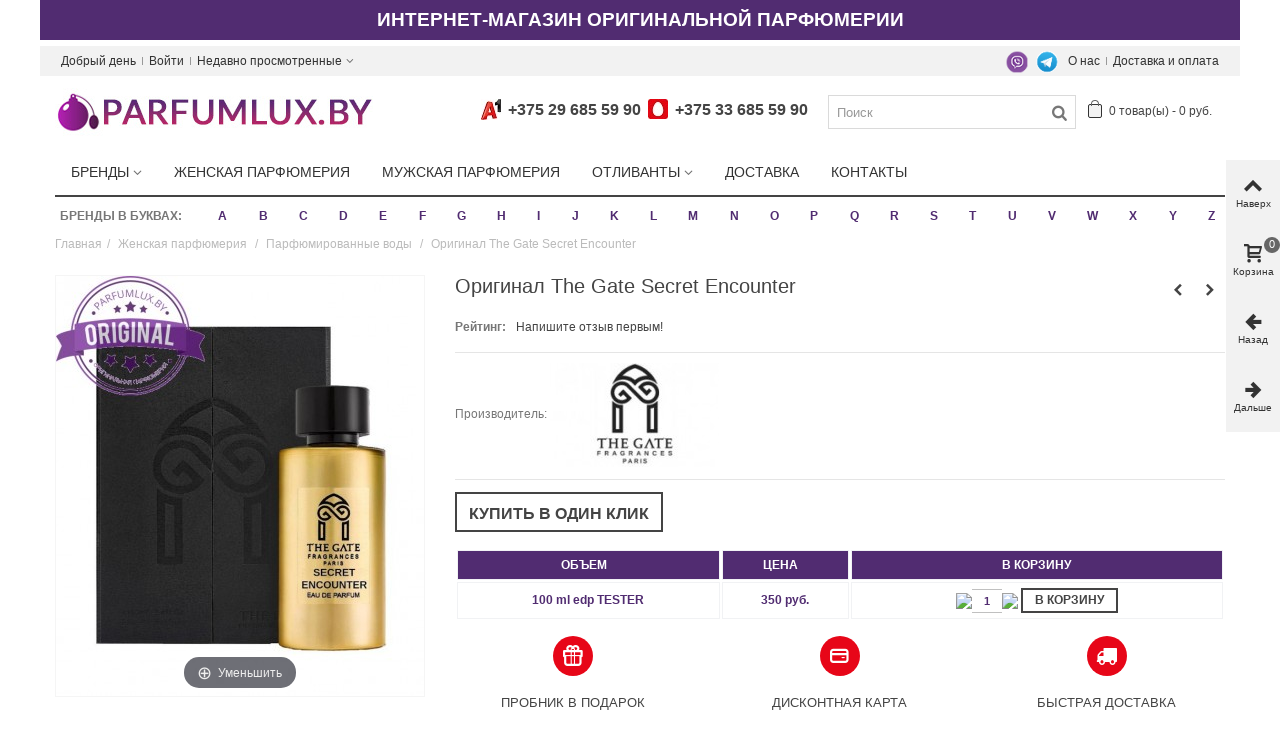

--- FILE ---
content_type: text/html; charset=utf-8
request_url: https://parfumlux.by/zhenskie-parfumirovannie-vodi/original-the-gate-secret-encounter
body_size: 40441
content:
<!DOCTYPE HTML> <!--[if lt IE 7]><html class="no-js lt-ie9 lt-ie8 lt-ie7" lang="ru"><![endif]--> <!--[if IE 7]><html class="no-js lt-ie9 lt-ie8 ie7" lang="ru"><![endif]--> <!--[if IE 8]><html class="no-js lt-ie9 ie8" lang="ru"><![endif]--> <!--[if gt IE 8]><html class="no-js ie9" lang="ru"><![endif]--><html lang="ru"><head prefix= "og: http://ogp.me/ns# fb: http://ogp.me/ns/fb# product: http://ogp.me/ns/product#"><meta charset="utf-8" /><title>Оригинал The Gate Secret Encounter | Зе Гейт Сикрет Энкаунтер</title> <script data-keepinline="true">var always_display_variant_id = 1;

/* datalayer */
dataLayer = [];
dataLayer.push({"pageCategory":"product","ecommerce":{"currencyCode":"BYN","detail":{"products":[{"name":"Оригинал The Gate Secret Encounter","id":"2116-5501","reference":"63888","price":"350","brand":"The Gate","category":"Женская парфюмерия/Парфюмированные воды","variant":"100 ml edp TESTER","price_tax_exc":"350"}]}}});
/* call to GTM Tag */
(function(w,d,s,l,i){w[l]=w[l]||[];w[l].push({'gtm.start':
new Date().getTime(),event:'gtm.js'});var f=d.getElementsByTagName(s)[0],
j=d.createElement(s),dl=l!='dataLayer'?'&l='+l:'';j.async=true;j.src=
'https://www.googletagmanager.com/gtm.js?id='+i+dl;f.parentNode.insertBefore(j,f);
})(window,document,'script','dataLayer','GTM-N7JLK2P');

/* async call to avoid cache system for dynamic data */
dataLayer.push({
  'event': 'datalayer_ready'
});</script> <meta name="description" content="Купить парфюмированную воду унисекс The Gate Secret Encounter оригинал по доступной цене. Быстрая доставка духов Зе Гейт Сикрет Энкаунтер по Минску и РБ." /><meta name="robots" content="index,follow" /><meta name="viewport" content="width=device-width, minimum-scale=0.25, maximum-scale=1.6, initial-scale=1.0" /><meta name="apple-mobile-web-app-capable" content="yes" /><link rel="icon" type="image/vnd.microsoft.icon" href="/img/favicon.ico?1748277130" /><link rel="shortcut icon" type="image/x-icon" href="/img/favicon.ico?1748277130" /><link rel="apple-touch-icon" sizes="57x57" href="/modules/stthemeeditor/img/1/touch-icon-iphone-57.png" /><link rel="apple-touch-icon" sizes="72x72" href="/modules/stthemeeditor/img/1/touch-icon-iphone-72.png" /><link rel="apple-touch-icon" sizes="114x114" href="/modules/stthemeeditor/img/1/touch-icon-iphone-114.png" /><link rel="apple-touch-icon" sizes="144x144" href="/modules/stthemeeditor/img/1/touch-icon-iphone-144.png" /><link rel="stylesheet" href="/themes/panda/css/global.css" type="text/css" media="all" /><link rel="stylesheet" href="/themes/panda/css/autoload/highdpi.css" type="text/css" media="all" /><link rel="stylesheet" href="/themes/panda/css/autoload/responsive-tables.css" type="text/css" media="all" /><link rel="stylesheet" href="/themes/panda/css/autoload/uniform.default.css" type="text/css" media="all" /><link rel="stylesheet" href="/js/jquery/plugins/fancybox/jquery.fancybox.css" type="text/css" media="all" /><link rel="stylesheet" href="/themes/panda/css/product.css" type="text/css" media="all" /><link rel="stylesheet" href="/themes/panda/css/print.css" type="text/css" media="print" /><link rel="stylesheet" href="/js/jquery/plugins/bxslider/jquery.bxslider.css" type="text/css" media="all" /><link rel="stylesheet" href="/themes/panda/css/responsive.css" type="text/css" media="all" /><link rel="stylesheet" href="/themes/panda/css/responsive-md.css" type="text/css" media="all" /><link rel="stylesheet" href="/themes/panda/css/responsive-lg.css" type="text/css" media="all" /><link rel="stylesheet" href="/themes/panda/css/responsive-lg-max.css" type="text/css" media="all" /><link rel="stylesheet" href="/modules/stthemeeditor/views/css/animate.min.css" type="text/css" media="all" /><link rel="stylesheet" href="/themes/panda/css/product_list.css" type="text/css" media="all" /><link rel="stylesheet" href="/js/jquery/ui/themes/base/jquery.ui.core.css" type="text/css" media="all" /><link rel="stylesheet" href="/js/jquery/ui/themes/base/jquery.ui.slider.css" type="text/css" media="all" /><link rel="stylesheet" href="/js/jquery/ui/themes/base/jquery.ui.theme.css" type="text/css" media="all" /><link rel="stylesheet" href="/themes/panda/css/modules/blockcategories/blockcategories.css" type="text/css" media="all" /><link rel="stylesheet" href="/themes/panda/css/modules/blocktags/blocktags.css" type="text/css" media="all" /><link rel="stylesheet" href="/themes/panda/css/modules/stmegamenu/views/css/stmegamenu.css" type="text/css" media="all" /><link rel="stylesheet" href="/themes/panda/css/modules/blocksearch_mod/views/css/blocksearch.css" type="text/css" media="all" /><link rel="stylesheet" href="/js/jquery/plugins/autocomplete/jquery.autocomplete.css" type="text/css" media="all" /><link rel="stylesheet" href="/themes/panda/css/modules/blockcart_mod/blockcart.css" type="text/css" media="all" /><link rel="stylesheet" href="/modules/stblog/views/css/stblog.css" type="text/css" media="all" /><link rel="stylesheet" href="/modules/combinationstab/css/combinationstab.css" type="text/css" media="all" /><link rel="stylesheet" href="/themes/panda/css/modules/mailalerts/mailalerts.css" type="text/css" media="all" /><link rel="stylesheet" href="/modules/ets_contactform7/views/css/date.css" type="text/css" media="all" /><link rel="stylesheet" href="/modules/ets_contactform7/views/css/style.css" type="text/css" media="all" /><link rel="stylesheet" href="/modules/ets_contactform7/views/css/style16.css" type="text/css" media="all" /><link rel="stylesheet" href="/modules/revws/views/css/revws-7ea5c887324e65958f63f7482b8e6e49.css" type="text/css" media="all" /><link rel="stylesheet" href="/modules/alphabetbrands/views/css/alphabetbrands.css" type="text/css" media="all" /><link href="https://parfumlux.by/modules/stthemeeditor/views/css/customer-s1.css" rel="preload" rel="stylesheet" type="text/css" media="all" /> <script type="text/javascript">/* <![CDATA[ */;var CUSTOMIZE_TEXTFIELD=1;var FancyboxI18nClose='Закрыть';var FancyboxI18nNext='Вперед';var FancyboxI18nPrev='Назад';var PS_CATALOG_MODE=false;var addtocart_animation=4;var ajax_allowed=true;var ajaxsearch=true;var allowBuyWhenOutOfStock=false;var attribute_anchor_separator='-';var attributesCombinations=[{"id_attribute":"12","id_attribute_group":"1","attribute":"100_ml_edp_tester","group":"obem"}];var availableLaterValue='';var availableNowValue='';var baseDir='https://parfumlux.by/';var baseUri='https://parfumlux.by/';var blocksearch_hide_image=0;var blocksearch_type='top';var cart_size_height=51;var cart_size_width=45;var click_on_header_cart=0;var combinations={"5501":{"attributes_values":{"1":"100 ml edp TESTER"},"attributes":[12],"price":350,"specific_price":false,"ecotax":0,"weight":0,"quantity":10000,"reference":"63888","unit_impact":0,"minimal_quantity":"1","available_date":"2023-09-03","date_formatted":"2023-09-03","id_image":-1,"list":"'12'"}};var combinationsFromController={"5501":{"attributes_values":{"1":"100 ml edp TESTER"},"attributes":[12],"price":350,"specific_price":false,"ecotax":0,"weight":0,"quantity":10000,"reference":"63888","unit_impact":0,"minimal_quantity":"1","available_date":"2023-09-03","date_formatted":"2023-09-03","id_image":-1,"list":"'12'"}};var comparator_max_item=3;var comparedProductsIds=[];var contentOnly=false;var currency={"id":2,"name":"\u0411\u0435\u043b \u0440\u0443\u0431","iso_code":"BYN","iso_code_num":"933","sign":"\u0440\u0443\u0431.","blank":"1","conversion_rate":"1.000000","deleted":"0","format":"2","decimals":"0","active":"1","prefix":"","suffix":" \u0440\u0443\u0431.","id_shop_list":null,"force_id":false};var currencyBlank=1;var currencyFormat=2;var currencyRate=1;var currencySign='руб.';var currentDate='2025-11-21 05:08:59';var customerGroupWithoutTax=false;var customizationFields=false;var customizationId=null;var customizationIdMessage='Настройка #';var default_eco_tax=0;var delete_txt='Удалить';var discount_percentage=0;var discount_percentage_off='Выключить';var discount_percentage_save='Сохранить';var displayDiscountPrice='0';var displayList=false;var displayPrice=0;var doesntExist='Данная модификация отсутствует. Пожалуйста, выберите другую.';var doesntExistNoMore='Этого товара нет в наличии';var doesntExistNoMoreBut='с такими характеристиками, но есть с другими.';var ecotaxTax_rate=0;var fieldRequired='Пожалуйста заполните все требуемые поля, затем сохраните модификацию.';var freeProductTranslation='Бесплатно!';var freeShippingTranslation='Бесплатная доставка!';var generated_date=1763690939;var groupReduction=0;var hasDeliveryAddress=false;var highDPI=true;var highlightedBrands=["2","3","4","5","10","11","12","13","14","15","16","17","18","19","22","23","25","26","29","30","31","32","33","35","37","38","39","40","42","43","44","46","47","49","50","51","52","53","54","55","57","58","59","60","61","62","63","64","65","66","67","68","70","71","72","92","99","108","109","110","111","115","116","120","122","128","131","137","140","145","146","150","151","152","154","172","174","176","181","183","184","194","227","254","278","298","336"];var hover_display_cp=1;var idDefaultImage=3433;var id_lang=1;var id_product=2116;var img_dir='https://parfumlux.by/themes/panda/img/';var img_prod_dir='https://parfumlux.by/img/p/';var img_ps_dir='https://parfumlux.by/img/';var instantsearch=false;var isGuest=0;var isLogged=0;var isMobile=false;var jqZoomEnabled=false;var mailalerts_already='У Вас уже есть оповещение для этого товара';var mailalerts_invalid='Ваш адрес электронной почты недействителен';var mailalerts_placeholder='укажите@ваш.адрес';var mailalerts_registered='Запрос на уведомление сохранен';var mailalerts_url_add='https://parfumlux.by/module/mailalerts/actions?process=add';var mailalerts_url_check='https://parfumlux.by/module/mailalerts/actions?process=check';var maxQuantityToAllowDisplayOfLastQuantityMessage=0;var max_item='Вы не можете добавить больше чем  3 Товара в Вашу Корзину';var min_item='Выберите хотя бы один Товар';var minimalQuantity=1;var noTaxForThisProduct=true;var oosHookJsCodeFunctions=[];var page_name='product';var priceDisplayMethod=0;var priceDisplayPrecision=0;var pro_main_image_trans=0;var productAvailableForOrder=true;var productBasePriceTaxExcl=350;var productBasePriceTaxExcluded=350;var productBasePriceTaxIncl=350;var productHasAttributes=true;var productPrice=350;var productPriceTaxExcluded=0;var productPriceTaxIncluded=0;var productPriceWithoutReduction=350;var productReference='';var productShowPrice=true;var productUnitPriceRatio=0;var product_fileButtonHtml='Выберите файл';var product_fileDefaultHtml='Файлы не выбраны';var product_specific_price=[];var quantitiesDisplayAllowed=false;var quantityAvailable=0;var quickView=true;var quickViewCaller=null;var reduction_percent=0;var reduction_price=0;var removingLinkText='удалить товар из корзины';var revwsData={"visitor":{"type":"guest","id":4628187,"firstName":"","lastName":"","pseudonym":"","nameFormat":"fullName","email":"","language":1,"toReview":{"product":[]},"reviewed":{"product":[]}},"settings":{"version":"1.2.1","api":"https:\/\/parfumlux.by\/module\/revws\/api","appJsUrl":"\/modules\/revws\/views\/js\/front-1_2_1.js","loginUrl":"https:\/\/parfumlux.by\/authentication?back=","csrf":"4b804390fd6346a881e348f7b27995a5-a485a7f847b0c276cd8de69f87d3affa","shopName":"ParfumLux","theme":{"shape":{"label":"Star","viewBox":"-489 216 20 20","path":"M-475.072 222.324l4.597.665c.932.13 1.305 1.27.63 1.93l-3.322 3.24c-.268.26-.39.637-.326 1.005l.788 4.58c.16.926-.813 1.635-1.647 1.2l-4.113-2.16c-.33-.174-.726-.173-1.057 0l-4.11 2.165c-.833.438-1.807-.27-1.65-1.197l.783-4.58c.07-.37-.06-.745-.32-1.006l-3.33-3.24c-.67-.657-.3-1.803.63-1.94l4.6-.67c.37-.054.69-.287.854-.62l2.05-4.17c.417-.843 1.62-.844 2.04 0l2.057 4.163c.166.336.486.568.856.62z","strokeWidth":1},"shapeSize":{"product":12,"list":12,"create":60}},"dateFormat":"Y-m-d","criteria":{"1":{"id":1,"entityType":"product","global":true,"active":true,"label":"\u041a\u0430\u0447\u0435\u0441\u0442\u0432\u043e"},"2":{"id":2,"entityType":"product","global":true,"active":true,"label":"\u0421\u043a\u043e\u0440\u043e\u0441\u0442\u044c \u0434\u043e\u0441\u0442\u0430\u0432\u043a\u0438"}},"preferences":{"allowEmptyTitle":false,"allowEmptyReviews":true,"allowReviewWithoutCriteria":false,"allowGuestReviews":true,"allowImages":true,"allowNewImages":true,"allowMultipleReviews":false,"customerReviewsPerPage":5,"customerMaxRequests":3,"showSignInButton":true,"placement":"block","displayCriteria":"side","microdata":true},"gdpr":{"mode":"basic","active":true,"text":""}},"reviews":[],"entities":{"product":{"2116":{"id":2116,"name":"\u041e\u0440\u0438\u0433\u0438\u043d\u0430\u043b The Gate Secret Encounter","url":"https:\/\/parfumlux.by\/zhenskie-parfumirovannie-vodi\/original-the-gate-secret-encounter","image":"https:\/\/parfumlux.by\/3433-home_default\/original-the-gate-secret-encounter.jpg","criteria":[1,2]}}},"lists":{"product-reviews":{"total":0,"page":0,"pages":0,"pageSize":5,"order":"date","orderDir":"desc","reviews":[],"id":"product-reviews","conditions":{"entity":{"type":"product","id":2116}}}},"widgets":{"product-reviews":{"type":"entityList","entityType":"product","entityId":2116,"listId":"product-reviews","allowPaging":true,"microdata":true,"id":"product-reviews"}},"translations":{"Are you sure you want to delete this review?":"\u0422\u043e\u0447\u043d\u043e \u0445\u043e\u0442\u0438\u0442\u0435 \u0443\u0434\u0430\u043b\u0438\u0442\u044c \u044d\u0442\u043e\u0442 \u043e\u0442\u0437\u044b\u0432?","Be the first to write a review!":"\u041d\u0430\u043f\u0438\u0448\u0438\u0442\u0435 \u043e\u0442\u0437\u044b\u0432 \u043f\u0435\u0440\u0432\u044b\u043c!","By submitting this review you agree to use of your data as outlined in our privacy policy":"\u041e\u0442\u043f\u0440\u0430\u0432\u043b\u044f\u044f \u044d\u0442\u043e\u0442 \u043e\u0442\u0437\u044b\u0432, \u0432\u044b \u0441\u043e\u0433\u043b\u0430\u0448\u0430\u0435\u0442\u0435\u0441\u044c \u043d\u0430 \u0438\u0441\u043f\u043e\u043b\u044c\u0437\u043e\u0432\u0430\u043d\u0438\u0435 \u0432\u0430\u0448\u0438\u0445 \u043f\u0435\u0440\u0441\u043e\u043d\u0430\u043b\u044c\u043d\u044b\u0445 \u0434\u0430\u043d\u043d\u044b\u043a \u0441\u043e\u0433\u043b\u0430\u0441\u043d\u043e \u043d\u0430\u0448\u0435\u0439 \u043f\u043e\u043b\u0438\u0442\u0438\u043a\u0435 \u043a\u043e\u043d\u0444\u0438\u0434\u0435\u043d\u0446\u0438\u0430\u043b\u044c\u043d\u043e\u0441\u0442\u0438","Cancel":"\u041e\u0442\u043c\u0435\u043d\u0430","Click here to reply":"\u041a\u043b\u0438\u043a\u043d\u0438\u0442\u0435 \u0437\u0434\u0435\u0441\u044c \u0434\u043b\u044f \u043e\u0442\u0432\u0435\u0442\u0430","Close":"\u0417\u0430\u043a\u0440\u044b\u0442\u044c","Could you review these products?":"\u0412\u044b \u043c\u043e\u0433\u043b\u0438 \u0431\u044b \u043e\u0441\u0442\u0430\u0432\u0438\u0442\u044c \u043e\u0442\u0437\u044b\u0432\u044b \u043a \u044d\u0442\u0438\u043c \u0442\u043e\u0432\u0430\u0440\u0430\u043c?","Create review":"\u041d\u0430\u043f\u0438\u0441\u0430\u0442\u044c \u043e\u0442\u0437\u044b\u0432","Delete review":"\u0423\u0434\u0430\u043b\u0438\u0442\u044c \u043e\u0442\u0437\u044b\u0432","Edit review":"\u041f\u0440\u0430\u0432\u0438\u0442\u044c \u043e\u0442\u0437\u044b\u0432","Failed to create review":"\u041d\u0435 \u0443\u0434\u0430\u043b\u043e\u0441\u044c \u0441\u043e\u0437\u0434\u0430\u0442\u044c \u043e\u0442\u0437\u044b\u0432","Failed to delete review":"\u041d\u0435 \u0443\u0434\u0430\u043b\u043e\u0441\u044c \u0443\u0434\u0430\u043b\u0438\u0442\u044c \u043e\u0442\u0437\u044b\u0432","Failed to load reviews":"\u041d\u0435 \u0443\u0434\u0430\u043b\u043e\u0441\u044c \u0437\u0430\u0433\u0440\u0443\u0437\u0438\u0442\u044c \u043e\u0442\u0437\u044b\u0432\u044b","Failed to update review":"\u041d\u0435 \u0443\u0434\u0430\u043b\u043e\u0441\u044c \u043e\u0431\u043d\u043e\u0432\u0438\u0442\u044c \u043e\u0442\u0437\u044b\u0432","Invalid number":"\u041d\u0435\u0432\u0435\u0440\u043d\u044b\u0439 \u043d\u043e\u043c\u0435\u0440","No customer reviews for the moment.":"\u041f\u043e\u043a\u0430 \u043e\u0442\u0437\u044b\u0432\u043e\u0432 \u043d\u0435\u0442.","No":"\u041d\u0435\u0442","Please enter review details":"\u041f\u043e\u0436\u0430\u043b\u0443\u0439\u0441\u0442\u0430 \u0443\u043a\u0430\u0436\u0438\u0442\u0435 \u043f\u043e\u0434\u0440\u043e\u0431\u043d\u043e\u0441\u0442\u0438 \u043e\u0442\u0437\u044b\u0432\u0430","Please enter review title":"\u041f\u043e\u0436\u0430\u043b\u0443\u0439\u0441\u0442\u0430 \u0443\u043a\u0430\u0436\u0438\u0442\u0435 \u0437\u0430\u0433\u043b\u0430\u0432\u0438\u0435 \u043e\u0442\u0437\u044b\u0432\u0430","Please enter your email address":"\u041f\u043e\u0436\u0430\u043b\u0443\u0439\u0441\u0442\u0430 \u0443\u043a\u0430\u0436\u0438\u0442\u0435 \u0432\u0430\u0448 email","Please enter your name":"\u041f\u043e\u0436\u0430\u043b\u0443\u0439\u0441\u0442\u0430, \u0443\u043a\u0430\u0436\u0438\u0442\u0435 \u0432\u0430\u0448\u0435 \u0438\u043c\u044f","Please provide valid email address":"\u041f\u043e\u0436\u0430\u043b\u0443\u0439\u0441\u0442\u0430, \u0443\u043a\u0430\u0436\u0438\u0442\u0435 \u0434\u0435\u0439\u0441\u0442\u0432\u0438\u0442\u0435\u043b\u044c\u043d\u044b\u0439 email","Please provide your name":"\u041f\u043e\u0436\u0430\u043b\u0443\u0439\u0441\u0442\u0430, \u0443\u043a\u0430\u0436\u0438\u0442\u0435 \u0432\u0430\u0448\u0435 \u0438\u043c\u044f","Please review %s":"\u041f\u043e\u0436\u0430\u043b\u0443\u0439\u0441\u0442\u0430, \u043d\u0430\u043f\u0438\u0448\u0438\u0442\u0435 \u043e\u0442\u0437\u044b\u0432 \u043e %s","Reply from %s:":"\u041e\u0442\u0432\u0435\u0442 \u043e\u0442 %s:","Report abuse":"\u041f\u043e\u0436\u0430\u043b\u043e\u0432\u0430\u0442\u044c\u0441\u044f","Review content must be set":"\u041d\u0443\u0436\u043d\u043e \u043d\u0430\u043f\u0438\u0441\u0430\u0442\u044c \u043a\u043e\u043c\u043c\u0435\u043d\u0442\u0430\u0440\u0438\u0439 \u043a \u043e\u0442\u0437\u044b\u0432\u0443","Review deleted":"\u041e\u0442\u0437\u044b\u0432 \u0443\u0434\u0430\u043b\u0451\u043d","Review details":"\u041f\u043e\u0434\u0440\u043e\u0431\u043d\u043e\u0441\u0442\u0438 \u043e\u0442\u0437\u044b\u0432\u0430","Review has been created":"\u041e\u0442\u0437\u044b\u0432 \u0441\u043e\u0437\u0434\u0430\u043d","Review has been updated":"\u041e\u0442\u0437\u044b\u0432 \u043e\u0431\u043d\u043e\u0432\u043b\u0451\u043d","Review title must be set":"\u041d\u0443\u0436\u043d\u043e \u0443\u043a\u0430\u0437\u0430\u0442\u044c \u0437\u0430\u0433\u043b\u0430\u0432\u0438\u0435 \u043e\u0442\u0437\u044b\u0432\u0430","Review title":"\u0417\u0430\u0433\u043b\u0430\u0432\u0438\u0435 \u043e\u0442\u0437\u044b\u0432\u0430","Save":"\u0421\u043e\u0445\u0440\u0430\u043d\u0438\u0442\u044c","Sign in to write a review":"\u0427\u0442\u043e\u0431\u044b \u043e\u0441\u0442\u0430\u0432\u0438\u0442\u044c \u043e\u0442\u0437\u044b\u0432 \u0430\u0432\u0442\u043e\u0440\u0438\u0437\u0443\u0439\u0442\u0435\u0441\u044c","Thank you for reporting this review":"\u0421\u043f\u0430\u0441\u0438\u0431\u043e \u0437\u0430 \u0441\u043e\u043e\u0431\u0449\u0435\u043d\u0438\u0435 \u043e \u043e\u0442\u0437\u044b\u0432\u0435","Thank you for your vote!":"\u0421\u043f\u0430\u0441\u0438\u0431\u043e \u0437\u0430 \u0432\u0430\u0448 \u0433\u043e\u043b\u043e\u0441!","This review hasn't been approved yet":"\u042d\u0442\u043e\u0442 \u043e\u0442\u0437\u044b\u0432 \u0435\u0449\u0435 \u043d\u0435 \u0443\u0442\u0432\u0435\u0440\u0436\u0434\u0451\u043d","Update review":"\u041e\u0431\u043d\u043e\u0432\u0438\u0442\u044c \u043e\u0442\u0437\u044b\u0432","Verified purchase":"\u041f\u043e\u0434\u0442\u0432\u0435\u0440\u0436\u0434\u0451\u043d\u043d\u0430\u044f \u043f\u043e\u043a\u0443\u043f\u043a\u0430","Was this comment useful to you?":"\u042d\u0442\u043e\u0442 \u043e\u0442\u0437\u044b\u0432 \u0431\u044b\u043b \u0432\u0430\u043c \u043f\u043e\u043b\u0435\u0437\u0435\u043d?","Write your answer":"\u041d\u0430\u043f\u0438\u0448\u0438\u0442\u0435 \u0432\u0430\u0448 \u043e\u0442\u0432\u0435\u0442","Write your review!":"\u041e\u0441\u0442\u0430\u0432\u044c\u0442\u0435 \u0441\u0432\u043e\u0439 \u043e\u0442\u0437\u044b\u0432!","Yes":"\u0414\u0430","You haven't written any review yet":"\u0412\u044b \u0435\u0449\u0435 \u043d\u0435 \u043f\u0438\u0441\u0430\u043b\u0438 \u043e\u0442\u0437\u044b\u0432\u043e\u0432","Your answer":"\u0412\u0430\u0448 \u043e\u0442\u0432\u0435\u0442","Your email address":"\u0412\u0430\u0448 email","Your name":"\u0412\u0430\u0448\u0435 \u0438\u043c\u044f","Your reviews":"\u0412\u0430\u0448\u0438 \u043e\u0442\u0437\u044b\u0432\u044b","by":"\u043e\u0442"},"initActions":[]};var roundMode=2;var search_url='https://parfumlux.by/search';var specific_currency=false;var specific_price=0;var st_is_mobile_device=false;var st_is_rtl=0;var st_responsive=1;var st_responsive_max=1;var st_retina=1;var st_sticky_mobile_header=2;var st_sticky_mobile_header_height=0;var st_submemus_animation=0;var static_token='80e6890aceee1d17b819e4e34dfe288a';var sticky_option=0;var stock_management=1;var taxRate=0;var toBeDetermined='Быть определенным';var token='80e6890aceee1d17b819e4e34dfe288a';var upToTxt='До';var uploading_in_progress='Пожалуйста подождите...';var usingSecureMode=true;/* ]]> */</script> <script  type="text/javascript" src="/js/jquery/jquery-1.11.0.min.js"></script> <script  type="text/javascript" src="/js/jquery/jquery-migrate-1.2.1.min.js"></script> <script  type="text/javascript" src="/js/jquery/plugins/jquery.easing.js"></script> <script  type="text/javascript" src="/js/tools.js"></script> <script  type="text/javascript" src="/themes/panda/js/global.js"></script> <script  type="text/javascript" src="/themes/panda/js/autoload/10-bootstrap.min.js"></script> <script  type="text/javascript" src="/themes/panda/js/autoload/15-jquery.total-storage.min.js"></script> <script  type="text/javascript" src="/themes/panda/js/autoload/15-jquery.uniform-modified-pts.js"></script> <script  type="text/javascript" src="/themes/panda/js/autoload/youtube-play.js"></script> <script  type="text/javascript" src="/js/jquery/plugins/fancybox/jquery.fancybox.js"></script> <script  type="text/javascript" src="/themes/panda/js/products-comparison.js"></script> <script  type="text/javascript" src="/js/jquery/plugins/jquery.idTabs.js"></script> <script  type="text/javascript" src="/js/jquery/plugins/jquery.scrollTo.js"></script> <script  type="text/javascript" src="/js/jquery/plugins/jquery.serialScroll.js"></script> <script  type="text/javascript" src="/js/jquery/plugins/bxslider/jquery.bxslider.js"></script> <script  type="text/javascript" src="/themes/panda/js/product.js"></script> <script  type="text/javascript" src="/modules/stthemeeditor/views/js/owl.carousel.js"></script> <script  type="text/javascript" src="/modules/stthemeeditor/views/js/easyzoom.js"></script> <script  type="text/javascript" src="/modules/stthemeeditor/views/js/perfect-scrollbar.js"></script> <script  type="text/javascript" src="/modules/stthemeeditor/views/js/jquery.parallax-1.1.3.js"></script> <script  type="text/javascript" src="/modules/stthemeeditor/views/js/jquery.waypoints.min.js"></script> <script  type="text/javascript" src="/js/jquery/plugins/jquery.hoverIntent.js"></script> <script  type="text/javascript" src="/themes/panda/js/tools/treeManagement.js"></script> <script  type="text/javascript" src="/modules/stmegamenu/views/js/stmegamenu.js"></script> <script  type="text/javascript" src="/js/jquery/plugins/autocomplete/jquery.autocomplete.js"></script> <script  type="text/javascript" src="/modules/blocksearch_mod/views/js/blocksearch.js"></script> <script  type="text/javascript" src="/modules/blockcart_mod/views/js/ajax-cart.js"></script> <script  type="text/javascript" src="/modules/stproductlinknav/views/js/stproductlinknav.js"></script> <script  type="text/javascript" src="/modules/stblog/views/js/jquery.fitvids.js"></script> <script  type="text/javascript" src="/modules/stblog/views/js/stblog.js"></script> <script  type="text/javascript" src="/modules/blockviewed_mod/views/js/blockviewed.js"></script> <script  type="text/javascript" src="/modules/combinationstab/js/atc.js"></script> <script  type="text/javascript" src="/modules/combinationstab/js/jquery.tablesorter.min.js"></script> <script  type="text/javascript" src="/themes/panda/js/modules/mailalerts/js/mailalerts.js"></script> <script  type="text/javascript" src="/modules/ets_contactform7/views/js/date.js"></script> <script  type="text/javascript" src="/modules/ets_contactform7/views/js/scripts.js"></script> <script  type="text/javascript" src="/modules/revws/views/js/revws-bootstrap-1_2_1.js"></script> <script  type="text/javascript" src="/modules/cdc_googletagmanager/views/js/ajaxcart.js"></script> <script  type="text/javascript" src="/modules/alphabetbrands/views/js/alphabetbrands.js"></script>   <script type="text/javascript">window["mgctlbx$Pltm"] = "Prestashop";</script> <link type="text/css" href="/modules/magiczoomplus/views/css/magiczoomplus.css" rel="stylesheet" media="screen" /><link type="text/css" href="/modules/magiczoomplus/views/css/magiczoomplus.module.css" rel="stylesheet" media="screen" /> <script type="text/javascript" src="/modules/magiczoomplus/views/js/magiczoomplus.js"></script> <script type="text/javascript" src="/modules/magiczoomplus/views/js/magictoolbox.utils.js"></script> <script type="text/javascript">var mzOptions = {
		'zoomWidth':'auto',
		'zoomHeight':'auto',
		'zoomPosition':'right',
		'zoomDistance':15,
		'selectorTrigger':'click',
		'transitionEffect':true,
		'lazyZoom':true,
		'rightClick':false,
		'zoomMode':'off',
		'zoomOn':'hover',
		'upscale':true,
		'smoothing':true,
		'variableZoom':true,
		'zoomCaption':'off',
		'expand':'window',
		'expandZoomMode':'zoom',
		'expandZoomOn':'click',
		'expandCaption':true,
		'closeOnClickOutside':true,
		'cssClass':'',
		'hint':'once',
		'textHoverZoomHint':'Hover to zoom',
		'textClickZoomHint':'Click to zoom',
		'textExpandHint':'Click to expand',
		'textBtnClose':'Close',
		'textBtnNext':'Next',
		'textBtnPrev':'Previous'
	}</script> <script type="text/javascript">var mzMobileOptions = {
		'zoomMode':'zoom',
		'textHoverZoomHint':'Touch to zoom',
		'textClickZoomHint':'Double tap to zoom',
		'textExpandHint':'Tap to expand'
	}</script> <script type="text/javascript" src="/modules/magiczoomplus/views/js/common.js"></script> <script type="text/javascript">var isPrestaShop15x = true;
    var isPrestaShop1541 = true;
    var isPrestaShop156x = true;
    var isPrestaShop16x = true;
    var isPrestaShop17x = false;
    var mEvent = 'click';
    var originalLayout = true;
    var useMagicScroll = false;
    var scrollItems = 3;
    var isProductMagicZoomReady = false;
    mzOptions['onZoomReady'] = function(id) {
        //console.log('MagicZoomPlus onZoomReady: ', id);
        if (id == 'MagicZoomPlusImageMainImage') {
            isProductMagicZoomReady = true;
        }
    }
    var allowHighlightActiveSelectorOnUpdate = true;
    mzOptions['onUpdate'] = function(id, oldA, newA) {
        if (allowHighlightActiveSelectorOnUpdate) {
            mtHighlightActiveSelector(newA);
        }
        allowHighlightActiveSelectorOnUpdate = true;
    }</script> <script type="text/javascript" src="/modules/magiczoomplus/views/js/product.js"></script> <script type="text/javascript" src="/modules/magiczoomplus/views/js/switch.js"></script> <style type="text/css">#easycontent_13 {background-color:#792c9b;}#easycontent_13 .style_content, #easycontent_13 .style_content a{color:#ffffff;} #easycontent_13 .icon_line:after, #easycontent_13 .icon_line:before{background-color:#ffffff;} #easycontent_13 .line{border-color:#ffffff;}#easycontent_13 {margin-top:0px;}#easycontent_13 {margin-bottom:0px;}#easycontent_14 {background-color:#792c9b;}#easycontent_14 .style_content, #easycontent_14 .style_content a{color:#ffffff;} #easycontent_14 .icon_line:after, #easycontent_14 .icon_line:before{background-color:#ffffff;} #easycontent_14 .line{border-color:#ffffff;}</style><style type="text/css">.special-products_block_center_container .products_slider .owl-theme.owl-navigation-tr .owl-controls .owl-buttons div.disabled,.special-products_block_center_container .products_slider .owl-theme.owl-navigation-tr .owl-controls .owl-buttons div.disabled:hover{background-color:transplanted;}</style><style type="text/css">.new-products_block_center_container .products_slider .owl-theme.owl-navigation-tr .owl-controls .owl-buttons div.disabled,.new-products_block_center_container .products_slider .owl-theme.owl-navigation-tr .owl-controls .owl-buttons div.disabled:hover{background-color:transplanted;}</style><style type="text/css">.featured_products_sldier_block_center_container .products_slider .owl-theme.owl-navigation-tr .owl-controls .owl-buttons div.disabled,.featured_products_sldier_block_center_container .products_slider .owl-theme.owl-navigation-tr .owl-controls .owl-buttons div.disabled:hover{background-color:transplanted;}</style><style type="text/css">.parallax_text_con_1 .style_content, .parallax_text_con_1 .style_content a{color:#ffffff;} .parallax_text_con_1 .icon_line:after, .parallax_text_con_1 .icon_line:before{background-color:#ffffff;} .parallax_text_con_1 .line, .parallax_text_con_1 .btn{border-color:#ffffff;}.parallax_text_con_2 .style_content, .parallax_text_con_2 .style_content a{color:#ffffff;} .parallax_text_con_2 .icon_line:after, .parallax_text_con_2 .icon_line:before{background-color:#ffffff;} .parallax_text_con_2 .line, .parallax_text_con_2 .btn{border-color:#ffffff;}#parallax_box_1{background-image: url(https://parfumlux.by/modules/stthemeeditor/patterns/25.png);}#parallax_box_1 .parallax_heading{color:#ffffff;}#owl-parallax-1.owl-theme .owl-controls .owl-page.active span{background-color:#ffffff;}#parallax_box_1{padding-top:60px;}#parallax_box_1{padding-bottom:60px;}</style><style type="text/css">.st_owl_carousel_block_1 .style_content, .st_owl_carousel_block_1 .style_content a{color:#ffffff;} .st_owl_carousel_block_1 .icon_line:after, .st_owl_carousel_block_1 .icon_line:before{background-color:#ffffff;} .st_owl_carousel_block_1 .line, .st_owl_carousel_block_1 .btn{border-color:#ffffff;}.st_owl_carousel_block_2 .style_content, .st_owl_carousel_block_2 .style_content a{color:#ffffff;} .st_owl_carousel_block_2 .icon_line:after, .st_owl_carousel_block_2 .icon_line:before{background-color:#ffffff;} .st_owl_carousel_block_2 .line, .st_owl_carousel_block_2 .btn{border-color:#ffffff;}.st_owl_carousel_block_3 .style_content, .st_owl_carousel_block_3 .style_content a{color:#ffffff;} .st_owl_carousel_block_3 .icon_line:after, .st_owl_carousel_block_3 .icon_line:before{background-color:#ffffff;} .st_owl_carousel_block_3 .line, .st_owl_carousel_block_3 .btn{border-color:#ffffff;}#st_owl_carousel_block_3 .style_content h1, #st_owl_carousel_block_3 .style_content h2, #st_owl_carousel_block_3 .style_content h3, #st_owl_carousel_block_3 .style_content h4, #st_owl_carousel_block_3 .style_content h5, #st_owl_carousel_block_3 .style_content h6, #st_owl_carousel_block_3 .style_content p{padding: 2px 0.3em;background-color:#444444;background-color:rgba(68,68,68,0.4);}#st_owl_carousel_block_3 .style_content p{padding: 0.4em 0.6em;}.st_owl_carousel_block_5 .style_content, .st_owl_carousel_block_5 .style_content a{color:#ffffff;} .st_owl_carousel_block_5 .icon_line:after, .st_owl_carousel_block_5 .icon_line:before{background-color:#ffffff;} .st_owl_carousel_block_5 .line, .st_owl_carousel_block_5 .btn{border-color:#ffffff;}.st_owl_carousel_block_7 .style_content, .st_owl_carousel_block_7 .style_content a{color:#777777;} .st_owl_carousel_block_7 .icon_line:after, .st_owl_carousel_block_7 .icon_line:before{background-color:#777777;} .st_owl_carousel_block_7 .line, .st_owl_carousel_block_7 .btn{border-color:#777777;}</style><script type="text/javascript">/*  */;blog_flexslider_options={autoPlay:false,slideSpeed:400,stopOnHover:true,};/*  */</script><style type="text/css">body#index .st_blog_recent_article_container .products_slider .owl-theme.owl-navigation-tr .owl-controls .owl-buttons div.disabled,body#index .st_blog_recent_article_container .products_slider .owl-theme.owl-navigation-tr .owl-controls .owl-buttons div.disabled:hover{background-color:transplanted;}</style><style type="text/css">.brands_slider_container .products_slider .owl-theme.owl-navigation-tr .owl-controls .owl-buttons div.disabled,.brands_slider_container .products_slider .owl-theme.owl-navigation-tr .owl-controls .owl-buttons div.disabled:hover{background-color:transplanted;}</style> <script type="text/javascript">/*  */;var recaptchaWidgets=[];var url_basic_ets='https://parfumlux.by/';var link_contact_ets='https://parfumlux.by/module/ets_contactform7/contact';var recaptchaCallback=function(){var forms=document.getElementsByTagName('form');var pattern=/(^|\s)g-recaptcha(\s|$)/;for(var i=0;i<forms.length;i++){var divs=forms[i].getElementsByTagName('div');for(var j=0;j<divs.length;j++){var sitekey=divs[j].getAttribute('data-sitekey');if(divs[j].className&&divs[j].className.match(pattern)&&sitekey){var params={'sitekey':sitekey,'type':divs[j].getAttribute('data-type'),'size':divs[j].getAttribute('data-size'),'theme':divs[j].getAttribute('data-theme'),'badge':divs[j].getAttribute('data-badge'),'tabindex':divs[j].getAttribute('data-tabindex')};var callback=divs[j].getAttribute('data-callback');if(callback&&'function'==typeof window[callback]){params['callback']=window[callback];}
var expired_callback=divs[j].getAttribute('data-expired-callback');if(expired_callback&&'function'==typeof window[expired_callback]){params['expired-callback']=window[expired_callback];}
var widget_id=grecaptcha.render(divs[j],params);recaptchaWidgets.push(widget_id);break;}}}};document.addEventListener('wpcf7submit',function(event){switch(event.detail.status){case'spam':case'mail_sent':case'mail_failed':for(var i=0;i<recaptchaWidgets.length;i++){grecaptcha.reset(recaptchaWidgets[i]);}}},false);/*  */</script> <meta property="og:type" content="og:product" /><meta property="og:title" content="&#1054;&#1088;&#1080;&#1075;&#1080;&#1085;&#1072;&#1083; The Gate Secret Encounter | &#1047;&#1077; &#1043;&#1077;&#1081;&#1090; &#1057;&#1080;&#1082;&#1088;&#1077;&#1090; &#1069;&#1085;&#1082;&#1072;&#1091;&#1085;&#1090;&#1077;&#1088;" /><meta property="og:image" content="https://parfumlux.by/3433/2116.jpg" /><meta property="og:site_name" content="ParfumLux" /><meta property="og:description" content="Купить парфюмированную воду унисекс The Gate Secret Encounter оригинал по доступной цене. Быстрая доставка духов Зе Гейт Сикрет Энкаунтер по Минску и РБ." /><meta property="og:url" content="http://parfumlux.by/zhenskie-parfumirovannie-vodi/original-the-gate-secret-encounter" /><meta property="product:price:amount" content="350.00"/><meta property="product:price:currency" content="BYN"/><link rel="canonical" href="https://parfumlux.by/zhenskie-parfumirovannie-vodi/original-the-gate-secret-encounter" /></head><body id="product" class="product product-2116 product-original-the-gate-secret-encounter category-16 category-zhenskie-parfumirovannie-vodi hide-left-column hide-right-column lang_ru  mt-ps-16x"> <noscript><iframe src="https://www.googletagmanager.com/ns.html?id=GTM-N7JLK2P&nojscript=true" height="0" width="0" style="display:none;visibility:hidden"></iframe></noscript> <!--[if lt IE 9]><p class="alert alert-warning">Please upgrade to Internet Explorer version 9 or download Firefox, Opera, Safari or Chrome.</p> <![endif]--><div id="st-container" class="st-container st-effect-0"><div class="st-pusher"><div class="st-content"><div class="st-content-inner"><div id="body_wrapper"><div id="page_wrapper"><div class="header-container "> <header id="header"><div class="banner"> <aside id="easycontent_13" class="easycontent_13 hidden-xs easycontent section"><div class="style_content text-center block_content"><p><span style="line-height: 40px; font-size: 1.6em; font-weight: 800;">ИНТЕРНЕТ-МАГАЗИН ОРИГИНАЛЬНОЙ ПАРФЮМЕРИИ</span></p></div> </aside> <aside id="easycontent_14" class="easycontent_14 visible-xs easycontent section"><div class="style_content text-center block_content"><p><span style="line-height: 40px; font-size: 0.9em; font-weight: 800;">ИНТЕРНЕТ-МАГАЗИН ОРИГИНАЛЬНОЙ ПАРФЮМЕРИИ</span></p></div> </aside></div><div id="top_bar" class="nav vertical-s" ><div class="wide_container"><div class="container"><div class="row"> <nav id="nav_left" class="clearfix"><span class="welcome top_bar_item hidden_extra_small "><span class="header_item">Добрый день</span></span> <a class="login top_bar_item" href="https://parfumlux.by/my-account" rel="nofollow" title=" Войдите в свою учетную запись"> <span class="header_item">Войти</span> </a><div id="viewed-top" class="top_bar_item dropdown_wrap"><div class="dropdown_tri dropdown_tri_in header_item"> <i class="icon-history"></i>Недавно просмотренные</div><div class="dropdown_list"><div id="viewed-products_block_nav"><div class="products-block"><ul class="pro_column_list"><li class="pro_column_box clearfix last_item"> <a class="pro_column_left products-block-image" href="https://parfumlux.by/zhenskie-parfumirovannie-vodi/original-the-gate-secret-encounter" title="Больше Оригинал The Gate Secret Encounter" > <picture> <!--[if IE 9]><video style="display: none;"><![endif]--> <img class="img-responsive" src="https://parfumlux.by/3433-cart_default/original-the-gate-secret-encounter.jpg" alt="" width="45" height="51" /> </picture> </a><div class="pro_column_right product-content"><p class="s_title_block nohidden"> <a class="product-name" href="https://parfumlux.by/zhenskie-parfumirovannie-vodi/original-the-gate-secret-encounter" title="Больше Оригинал The Gate Secret Encounter"> Оригинал The Gate... </a></p><p class="product-description"></p></div></li></ul></div></div></div></div></nav> <nav id="nav_right" class="clearfix"><div id="multilink_8" class="stlinkgroups_top dropdown_wrap first-item top_bar_item"><div class="dropdown_tri header_item"> <a href="/content/1-delivery" title="&#1044;&#1086;&#1089;&#1090;&#1072;&#1074;&#1082;&#1072; &#1080; &#1086;&#1087;&#1083;&#1072;&#1090;&#1072;" rel="nofollow" > Доставка и оплата </a></div></div><div id="multilink_9" class="stlinkgroups_top dropdown_wrap top_bar_item"><div class="dropdown_tri header_item"> <a href="/content/4-about-us" title="&#1054; &#1085;&#1072;&#1089;" rel="nofollow" > О нас </a></div></div><ul class="stsocial_list stsocial_list_topbar clearfix li_fl"><li> <a class="header_item" id="stsocial_instagram" href="viber://chat?number=%2B375336855990" rel="nofollow" title="viber" target="_blank"> <img src="/img/viber-ico.png" style="max-width: 80%;"/> </a></li><li> <a class="header_item" id="stsocial_instagram" href="https://t.me/Parfumluxby" rel="nofollow" title="telegram" target="_blank"> <img src="/img/tg.png" style="max-width: 80%;"/> </a></li></ul> </nav></div></div></div></div> <section id="mobile_bar" class="animated fast"><div class="container"><div id="mobile_bar_container" class=" mobile_bar_center_layout"><div id="mobile_bar_left"><div id="mobile_bar_left_inner"><a id="mobile_bar_menu_tri" class="mobile_bar_tri " href="javascript:;" rel="nofollow"> <i class="icon-menu icon_btn icon-1x"></i> <span class="mobile_bar_tri_text">Меню</span> </a></div></div><div id="mobile_bar_center"><div class="phone_head" style="width:100%;"><p><img src="/img/phone/a1.jpg" /><a href="tel:+375296855990">+375 29 685 59 90</a></p><p><img src="/img/phone/mts.jpg" /><a href="tel:+375336855990">+375 33 685 59 90</a></p></div></div><div id="mobile_bar_right"><div id="mobile_bar_right_inner"><a id="mobile_bar_cart_tri" href="https://parfumlux.by/quick-order" rel="nofollow" title="Корзина" class=""><div class="ajax_cart_bag"> <span class="ajax_cart_quantity amount_circle ">0</span> <span class="ajax_cart_bg_handle"></span> <i class="icon-glyph icon_btn"></i></div> <span class="mobile_bar_tri_text">Корзина</span> </a><a id="blocksearch_mod_tri" href="javascript:;" class="mobile_bar_tri" rel="nofollow" title="Поиск"> <i class="icon-search-1 icon-1x"></i> <span class="mobile_bar_tri_text">Поиск</span> </a></div></div></div></div> </section><div id="header_primary" class="animated fast"><div class="wide_container"><div class="container"><div id="header_primary_row" class="row"><div id="header_left" class="col-sm-12 col-md-4 clearfix"> <a id="logo_left" href="https://parfumlux.by/" title="ParfumLux"> <img class="logo replace-2x" src="https://parfumlux.by/img/parfumlux-logo-1630607198.jpg" alt="ParfumLux" width="318" height="48"/> </a></div><div id="header_right" class="col-sm-12 col-md-8"><div id="header_top" class="row"><div id="header_top_right" class="col-sm-12 col-md-12 clearfix"><div class="shopping_cart shopping_cart_mod top_bar_item shopping_cart_style_1 "> <a href="https://parfumlux.by/quick-order" onclick="ym(56421910,'reachGoal','Nachalo'); return true;" id="shopping_cart" title="Посмотреть корзину" rel="nofollow" class="header_item"><div class="ajax_cart_bag "> <span class="ajax_cart_quantity amount_circle ">0</span> <span class="ajax_cart_bg_handle"></span> <i class="icon-glyph icon_btn"></i></div> <span class="cart_text">Корзина</span> <span class="ajax_cart_quantity">0</span> <span class="ajax_cart_product_txt">товар(ы)</span> <span class="ajax_cart_split">-</span> <span class="ajax_cart_total"> 0 руб. </span> </a><div id="cart_block" class="cart_block exclusive"><div class="block_content"><div class="cart_block_list"><p class="cart_block_no_products alert alert-warning"> Нет товаров</p><div class="cart-prices unvisible"><div class="cart-prices-line first-line"> <span class="price cart_block_shipping_cost ajax_cart_shipping_cost unvisible"> Быть определенным </span> <span class="unvisible"> Доставка </span></div><div class="cart-prices-line last-line"> <span class="price cart_block_total ajax_block_cart_total">0 руб.</span> <span>Итого</span></div></div><p class="cart-buttons unvisible "> <a id="button_order_cart" class="btn btn-default" onclick="ym(56421910,'reachGoal','Nachalo'); return true;" href="https://parfumlux.by/quick-order" title="Оформить заказ" rel="nofollow">Оформить заказ</a></p></div></div></div></div><div id="search_block_top" class=" quick_search_0 top_bar_item clearfix"><form id="searchbox" method="get" action="https://parfumlux.by/search" ><div id="searchbox_inner" class="clearfix"> <input type="hidden" name="controller" value="search" /> <input type="hidden" name="orderby" value="position" /> <input type="hidden" name="orderway" value="desc" /> <input class="search_query form-control" type="text" id="search_query_top" name="search_query" placeholder="Поиск" value="" autocomplete="off" /> <button type="submit" name="submit_search" class="button-search"> <i class="icon-search-1 icon-large"></i> </button><div class="hidden more_prod_string">Больше товаров »</div></div></form> <script type="text/javascript">/*  */;jQuery(function($){$('#searchbox').submit(function(){var search_query_top_val=$.trim($('#search_query_top').val());if(search_query_top_val==''||search_query_top_val==$.trim($('#search_query_top').attr('placeholder')))
{$('#search_query_top').focusout();return false;}
return true;});if(!isPlaceholer())
{$('#search_query_top').focusin(function(){if($(this).val()==$(this).attr('placeholder'))
$(this).val('');}).focusout(function(){if($(this).val()=='')
$(this).val($(this).attr('placeholder'));});}});/*  */</script> </div><aside id="easycontent_10" class="easycontent_10 hidden-xs easycontent section"><div class="style_content text-right block_content"><div class="phone_head"><p style="font-size: 1em; font-weight: bold;"><a style="padding-right: 20px;"><img src="/img/phone/a1.jpg" />+375 29 685 59 90<img src="/img/phone/mts.jpg" />+375 33 685 59 90</a></p></div></div> </aside></div></div></div></div></div></div></div> <section id="top_extra" class="main_menu_has_widgets_0"><div class="wide_container boxed_megamenu"><div id="st_mega_menu_container" class="animated fast"><div class="container"><div class="container_inner clearfix"> <nav id="st_mega_menu_wrap" role="navigation"><ul class="st_mega_menu clearfix mu_level_0"><li id="st_menu_11" class="ml_level_0 m_alignment_1"> <a id="st_ma_11" href="https://parfumlux.by/manufacturers" class="ma_level_0 is_parent" title="Бренды">Бренды</a><div class="stmenu_sub style_wide col-md-12"><div class="row m_column_row"><div id="st_menu_column_5" class="col-md-12"><div id="st_menu_block_12"><div class="row"><div class="col-md-2"><ul class="mu_level_1"><li class="ml_level_1"> <a href="https://parfumlux.by/210_12-parfumeurs-francais" title="12 Parfumeurs Francais" class="advanced_ma_level_1 advanced_ma_item">12 Parfumeurs Francais</a></li></ul></div><div class="col-md-2"><ul class="mu_level_1"><li class="ml_level_1"> <a href="https://parfumlux.by/238_27-87-perfumes" title="27 87 Perfumes" class="advanced_ma_level_1 advanced_ma_item">27 87 Perfumes</a></li></ul></div><div class="col-md-2"><ul class="mu_level_1"><li class="ml_level_1"> <a href="https://parfumlux.by/373_abaco-paris" title="Abaco Paris" class="advanced_ma_level_1 advanced_ma_item">Abaco Paris</a></li></ul></div><div class="col-md-2"><ul class="mu_level_1"><li class="ml_level_1"> <a href="https://parfumlux.by/211_abercrombie-fitch" title="Abercrombie &amp; Fitch" class="advanced_ma_level_1 advanced_ma_item">Abercrombie &amp; Fitch</a></li></ul></div><div class="col-md-2"><ul class="mu_level_1"><li class="ml_level_1"> <a href="https://parfumlux.by/374_absolument" title="Absolument" class="advanced_ma_level_1 advanced_ma_item">Absolument</a></li></ul></div><div class="col-md-2"><ul class="mu_level_1"><li class="ml_level_1"> <a href="https://parfumlux.by/375_acca-kappa" title="Acca Kappa" class="advanced_ma_level_1 advanced_ma_item">Acca Kappa</a></li></ul></div></div><div class="row"><div class="col-md-2"><ul class="mu_level_1"><li class="ml_level_1"> <a href="https://parfumlux.by/364_accendis" title="Accendis" class="advanced_ma_level_1 advanced_ma_item">Accendis</a></li></ul></div><div class="col-md-2"><ul class="mu_level_1"><li class="ml_level_1"> <a href="https://parfumlux.by/376_acqua-di-monaco" title="Acqua Di Monaco" class="advanced_ma_level_1 advanced_ma_item">Acqua Di Monaco</a></li></ul></div><div class="col-md-2"><ul class="mu_level_1"><li class="ml_level_1"> <a href="https://parfumlux.by/260_acqua-di-parma" title="Acqua di Parma" class="advanced_ma_level_1 advanced_ma_item">Acqua di Parma</a></li></ul></div><div class="col-md-2"><ul class="mu_level_1"><li class="ml_level_1"> <a href="https://parfumlux.by/377_acqua-di-sardegna" title="Acqua Di Sardegna" class="advanced_ma_level_1 advanced_ma_item">Acqua Di Sardegna</a></li></ul></div><div class="col-md-2"><ul class="mu_level_1"><li class="ml_level_1"> <a href="https://parfumlux.by/378_acqua-di-stresa" title="Acqua Di Stresa" class="advanced_ma_level_1 advanced_ma_item">Acqua Di Stresa</a></li></ul></div><div class="col-md-2"><ul class="mu_level_1"><li class="ml_level_1"> <a href="https://parfumlux.by/379_adam-levine" title="Adam Levine" class="advanced_ma_level_1 advanced_ma_item">Adam Levine</a></li></ul></div></div><div class="row"><div class="col-md-2"><ul class="mu_level_1"><li class="ml_level_1"> <a href="https://parfumlux.by/75_adidas" title="Adidas" class="advanced_ma_level_1 advanced_ma_item">Adidas</a></li></ul></div><div class="col-md-2"><ul class="mu_level_1"><li class="ml_level_1"> <a href="https://parfumlux.by/380_adolfo-dominguez" title="Adolfo Dominguez" class="advanced_ma_level_1 advanced_ma_item">Adolfo Dominguez</a></li></ul></div><div class="col-md-2"><ul class="mu_level_1"><li class="ml_level_1"> <a href="https://parfumlux.by/381_adrienne-vittadini" title="Adrienne Vittadini" class="advanced_ma_level_1 advanced_ma_item">Adrienne Vittadini</a></li></ul></div><div class="col-md-2"><ul class="mu_level_1"><li class="ml_level_1"> <a href="https://parfumlux.by/382_aedes-de-venustas" title="Aedes De Venustas" class="advanced_ma_level_1 advanced_ma_item">Aedes De Venustas</a></li></ul></div><div class="col-md-2"><ul class="mu_level_1"><li class="ml_level_1"> <a href="https://parfumlux.by/383_aerin-lauder" title="Aerin Lauder" class="advanced_ma_level_1 advanced_ma_item">Aerin Lauder</a></li></ul></div><div class="col-md-2"><ul class="mu_level_1"><li class="ml_level_1"> <a href="https://parfumlux.by/384_aesop" title="Aesop" class="advanced_ma_level_1 advanced_ma_item">Aesop</a></li></ul></div></div><div class="row"><div class="col-md-2"><ul class="mu_level_1"><li class="ml_level_1"> <a href="https://parfumlux.by/121_afnan-perfumes" title="Afnan Perfumes" class="advanced_ma_level_1 advanced_ma_item">Afnan Perfumes</a></li></ul></div><div class="col-md-2"><ul class="mu_level_1"><li class="ml_level_1"> <a href="https://parfumlux.by/385_agatho" title="Agatho" class="advanced_ma_level_1 advanced_ma_item">Agatho</a></li></ul></div><div class="col-md-2"><ul class="mu_level_1"><li class="ml_level_1"> <a href="https://parfumlux.by/122_agent-provocateur" title="Agent Provocateur" class="advanced_ma_level_1 advanced_ma_item">Agent Provocateur</a></li></ul></div><div class="col-md-2"><ul class="mu_level_1"><li class="ml_level_1"> <a href="https://parfumlux.by/386_agonist" title="Agonist" class="advanced_ma_level_1 advanced_ma_item">Agonist</a></li></ul></div><div class="col-md-2"><ul class="mu_level_1"><li class="ml_level_1"> <a href="https://parfumlux.by/387_aigner" title="Aigner" class="advanced_ma_level_1 advanced_ma_item">Aigner</a></li></ul></div><div class="col-md-2"><ul class="mu_level_1"><li class="ml_level_1"> <a href="https://parfumlux.by/134_ajmal" title="Ajmal" class="advanced_ma_level_1 advanced_ma_item">Ajmal</a></li></ul></div></div><div class="row"><div class="col-md-2"><ul class="mu_level_1"><li class="ml_level_1"> <a href="https://parfumlux.by/388_akro" title="Akro" class="advanced_ma_level_1 advanced_ma_item">Akro</a></li></ul></div><div class="col-md-2"><ul class="mu_level_1"><li class="ml_level_1"> <a href="https://parfumlux.by/389_al-ambra" title="Al Ambra" class="advanced_ma_level_1 advanced_ma_item">Al Ambra</a></li></ul></div><div class="col-md-2"><ul class="mu_level_1"><li class="ml_level_1"> <a href="https://parfumlux.by/390_al-hamatt" title="Al Hamatt" class="advanced_ma_level_1 advanced_ma_item">Al Hamatt</a></li></ul></div><div class="col-md-2"><ul class="mu_level_1"><li class="ml_level_1"> <a href="https://parfumlux.by/133_al-haramain" title="Al Haramain" class="advanced_ma_level_1 advanced_ma_item">Al Haramain</a></li></ul></div><div class="col-md-2"><ul class="mu_level_1"><li class="ml_level_1"> <a href="https://parfumlux.by/398_al-jazeera" title="Al-Jazeera" class="advanced_ma_level_1 advanced_ma_item">Al-Jazeera</a></li></ul></div><div class="col-md-2"><ul class="mu_level_1"><li class="ml_level_1"> <a href="https://parfumlux.by/391_alaia" title="Alaia" class="advanced_ma_level_1 advanced_ma_item">Alaia</a></li></ul></div></div><div class="row"><div class="col-md-2"><ul class="mu_level_1"><li class="ml_level_1"> <a href="https://parfumlux.by/392_alain-delon" title="Alain Delon" class="advanced_ma_level_1 advanced_ma_item">Alain Delon</a></li></ul></div><div class="col-md-2"><ul class="mu_level_1"><li class="ml_level_1"> <a href="https://parfumlux.by/393_alessandro-dell-acqua" title="Alessandro Dell&#039;Acqua" class="advanced_ma_level_1 advanced_ma_item">Alessandro Dell&#039;Acqua</a></li></ul></div><div class="col-md-2"><ul class="mu_level_1"><li class="ml_level_1"> <a href="https://parfumlux.by/394_alex-simone" title="Alex Simone" class="advanced_ma_level_1 advanced_ma_item">Alex Simone</a></li></ul></div><div class="col-md-2"><ul class="mu_level_1"><li class="ml_level_1"> <a href="https://parfumlux.by/395_alexander-mcqueen" title="Alexander McQueen" class="advanced_ma_level_1 advanced_ma_item">Alexander McQueen</a></li></ul></div><div class="col-md-2"><ul class="mu_level_1"><li class="ml_level_1"> <a href="https://parfumlux.by/135_alexandre-j" title="Alexandre J" class="advanced_ma_level_1 advanced_ma_item">Alexandre J</a></li></ul></div><div class="col-md-2"><ul class="mu_level_1"><li class="ml_level_1"> <a href="https://parfumlux.by/190_alfred-dunhill" title="Alfred Dunhill" class="advanced_ma_level_1 advanced_ma_item">Alfred Dunhill</a></li></ul></div></div><div class="row"><div class="col-md-2"><ul class="mu_level_1"><li class="ml_level_1"> <a href="https://parfumlux.by/396_alfred-sung" title="Alfred Sung" class="advanced_ma_level_1 advanced_ma_item">Alfred Sung</a></li></ul></div><div class="col-md-2"><ul class="mu_level_1"><li class="ml_level_1"> <a href="https://parfumlux.by/397_alghabra" title="Alghabra" class="advanced_ma_level_1 advanced_ma_item">Alghabra</a></li></ul></div><div class="col-md-2"><ul class="mu_level_1"><li class="ml_level_1"> <a href="https://parfumlux.by/399_alla-pugachova" title="Alla Pugachova" class="advanced_ma_level_1 advanced_ma_item">Alla Pugachova</a></li></ul></div><div class="col-md-2"><ul class="mu_level_1"><li class="ml_level_1"> <a href="https://parfumlux.by/366_alsayad" title="Alsayad" class="advanced_ma_level_1 advanced_ma_item">Alsayad</a></li></ul></div><div class="col-md-2"><ul class="mu_level_1"><li class="ml_level_1"> <a href="https://parfumlux.by/400_alyson-oldoini" title="Alyson Oldoini" class="advanced_ma_level_1 advanced_ma_item">Alyson Oldoini</a></li></ul></div><div class="col-md-2"><ul class="mu_level_1"><li class="ml_level_1"> <a href="https://parfumlux.by/401_alyssa-ashley" title="Alyssa Ashley" class="advanced_ma_level_1 advanced_ma_item">Alyssa Ashley</a></li></ul></div></div><div class="row"><div class="col-md-2"><ul class="mu_level_1"><li class="ml_level_1"> <a href="https://parfumlux.by/402_amirius" title="Amirius" class="advanced_ma_level_1 advanced_ma_item">Amirius</a></li></ul></div><div class="col-md-2"><ul class="mu_level_1"><li class="ml_level_1"> <a href="https://parfumlux.by/403_amorino" title="Amorino" class="advanced_ma_level_1 advanced_ma_item">Amorino</a></li></ul></div><div class="col-md-2"><ul class="mu_level_1"><li class="ml_level_1"> <a href="https://parfumlux.by/2_amouage" title="Amouage" class="advanced_ma_level_1 advanced_ma_item">Amouage</a></li></ul></div><div class="col-md-2"><ul class="mu_level_1"><li class="ml_level_1"> <a href="https://parfumlux.by/404_amouroud" title="Amouroud" class="advanced_ma_level_1 advanced_ma_item">Amouroud</a></li></ul></div><div class="col-md-2"><ul class="mu_level_1"><li class="ml_level_1"> <a href="https://parfumlux.by/405_amzan" title="Amzan" class="advanced_ma_level_1 advanced_ma_item">Amzan</a></li></ul></div><div class="col-md-2"><ul class="mu_level_1"><li class="ml_level_1"> <a href="https://parfumlux.by/406_anfas" title="Anfas" class="advanced_ma_level_1 advanced_ma_item">Anfas</a></li></ul></div></div><div class="row"><div class="col-md-2"><ul class="mu_level_1"><li class="ml_level_1"> <a href="https://parfumlux.by/3_angel-schlesser" title="Angel Schlesser" class="advanced_ma_level_1 advanced_ma_item">Angel Schlesser</a></li></ul></div><div class="col-md-2"><ul class="mu_level_1"><li class="ml_level_1"> <a href="https://parfumlux.by/407_angela-ciampagna" title="Angela Ciampagna" class="advanced_ma_level_1 advanced_ma_item">Angela Ciampagna</a></li></ul></div><div class="col-md-2"><ul class="mu_level_1"><li class="ml_level_1"> <a href="https://parfumlux.by/408_anima-mundi" title="Anima Mundi" class="advanced_ma_level_1 advanced_ma_item">Anima Mundi</a></li></ul></div><div class="col-md-2"><ul class="mu_level_1"><li class="ml_level_1"> <a href="https://parfumlux.by/409_anna-sui" title="Anna Sui" class="advanced_ma_level_1 advanced_ma_item">Anna Sui</a></li></ul></div><div class="col-md-2"><ul class="mu_level_1"><li class="ml_level_1"> <a href="https://parfumlux.by/410_annayake" title="Annayake" class="advanced_ma_level_1 advanced_ma_item">Annayake</a></li></ul></div><div class="col-md-2"><ul class="mu_level_1"><li class="ml_level_1"> <a href="https://parfumlux.by/411_anne-fontaine" title="Anne Fontaine" class="advanced_ma_level_1 advanced_ma_item">Anne Fontaine</a></li></ul></div></div><div class="row"><div class="col-md-2"><ul class="mu_level_1"><li class="ml_level_1"> <a href="https://parfumlux.by/473_anomalia-paris" title="Anomalia Paris" class="advanced_ma_level_1 advanced_ma_item">Anomalia Paris</a></li></ul></div><div class="col-md-2"><ul class="mu_level_1"><li class="ml_level_1"> <a href="https://parfumlux.by/4_antonio-banderas" title="Antonio Banderas" class="advanced_ma_level_1 advanced_ma_item">Antonio Banderas</a></li></ul></div><div class="col-md-2"><ul class="mu_level_1"><li class="ml_level_1"> <a href="https://parfumlux.by/412_antonio-fusco" title="Antonio Fusco" class="advanced_ma_level_1 advanced_ma_item">Antonio Fusco</a></li></ul></div><div class="col-md-2"><ul class="mu_level_1"><li class="ml_level_1"> <a href="https://parfumlux.by/413_antonio-maretti" title="Antonio Maretti" class="advanced_ma_level_1 advanced_ma_item">Antonio Maretti</a></li></ul></div><div class="col-md-2"><ul class="mu_level_1"><li class="ml_level_1"> <a href="https://parfumlux.by/414_aqualis" title="Aqualis" class="advanced_ma_level_1 advanced_ma_item">Aqualis</a></li></ul></div><div class="col-md-2"><ul class="mu_level_1"><li class="ml_level_1"> <a href="https://parfumlux.by/415_aquolina" title="Aquolina" class="advanced_ma_level_1 advanced_ma_item">Aquolina</a></li></ul></div></div><div class="row"><div class="col-md-2"><ul class="mu_level_1"><li class="ml_level_1"> <a href="https://parfumlux.by/216_arabesque-perfumes" title="Arabesque Perfumes" class="advanced_ma_level_1 advanced_ma_item">Arabesque Perfumes</a></li></ul></div><div class="col-md-2"><ul class="mu_level_1"><li class="ml_level_1"> <a href="https://parfumlux.by/416_arabian-oud" title="Arabian Oud" class="advanced_ma_level_1 advanced_ma_item">Arabian Oud</a></li></ul></div><div class="col-md-2"><ul class="mu_level_1"><li class="ml_level_1"> <a href="https://parfumlux.by/417_arabian-wind" title="Arabian Wind" class="advanced_ma_level_1 advanced_ma_item">Arabian Wind</a></li></ul></div><div class="col-md-2"><ul class="mu_level_1"><li class="ml_level_1"> <a href="https://parfumlux.by/73_aramis" title="Aramis" class="advanced_ma_level_1 advanced_ma_item">Aramis</a></li></ul></div><div class="col-md-2"><ul class="mu_level_1"><li class="ml_level_1"> <a href="https://parfumlux.by/418_arcadia" title="Arcadia" class="advanced_ma_level_1 advanced_ma_item">Arcadia</a></li></ul></div><div class="col-md-2"><ul class="mu_level_1"><li class="ml_level_1"> <a href="https://parfumlux.by/419_ard-al-zaafaran" title="Ard Al Zaafaran" class="advanced_ma_level_1 advanced_ma_item">Ard Al Zaafaran</a></li></ul></div></div><div class="row"><div class="col-md-2"><ul class="mu_level_1"><li class="ml_level_1"> <a href="https://parfumlux.by/160_ariana-grande" title="Ariana Grande" class="advanced_ma_level_1 advanced_ma_item">Ariana Grande</a></li></ul></div><div class="col-md-2"><ul class="mu_level_1"><li class="ml_level_1"> <a href="https://parfumlux.by/203_armaf" title="Armaf" class="advanced_ma_level_1 advanced_ma_item">Armaf</a></li></ul></div><div class="col-md-2"><ul class="mu_level_1"><li class="ml_level_1"> <a href="https://parfumlux.by/420_armaf-niche" title="Armaf Niche" class="advanced_ma_level_1 advanced_ma_item">Armaf Niche</a></li></ul></div><div class="col-md-2"><ul class="mu_level_1"><li class="ml_level_1"> <a href="https://parfumlux.by/5_armand-basi" title="Armand Basi" class="advanced_ma_level_1 advanced_ma_item">Armand Basi</a></li></ul></div><div class="col-md-2"><ul class="mu_level_1"><li class="ml_level_1"> <a href="https://parfumlux.by/421_art-de-parfum" title="Art De Parfum" class="advanced_ma_level_1 advanced_ma_item">Art De Parfum</a></li></ul></div><div class="col-md-2"><ul class="mu_level_1"><li class="ml_level_1"> <a href="https://parfumlux.by/422_arte-profumi" title="Arte Profumi" class="advanced_ma_level_1 advanced_ma_item">Arte Profumi</a></li></ul></div></div><div class="row"><div class="col-md-2"><ul class="mu_level_1"><li class="ml_level_1"> <a href="https://parfumlux.by/287_arteolfatto" title="ArteOlfatto" class="advanced_ma_level_1 advanced_ma_item">ArteOlfatto</a></li></ul></div><div class="col-md-2"><ul class="mu_level_1"><li class="ml_level_1"> <a href="https://parfumlux.by/423_asdaaf" title="Asdaaf" class="advanced_ma_level_1 advanced_ma_item">Asdaaf</a></li></ul></div><div class="col-md-2"><ul class="mu_level_1"><li class="ml_level_1"> <a href="https://parfumlux.by/424_asgharali" title="Asgharali" class="advanced_ma_level_1 advanced_ma_item">Asgharali</a></li></ul></div><div class="col-md-2"><ul class="mu_level_1"><li class="ml_level_1"> <a href="https://parfumlux.by/425_asprey" title="Asprey" class="advanced_ma_level_1 advanced_ma_item">Asprey</a></li></ul></div><div class="col-md-2"><ul class="mu_level_1"><li class="ml_level_1"> <a href="https://parfumlux.by/243_atelier-cologne" title="Atelier Cologne" class="advanced_ma_level_1 advanced_ma_item">Atelier Cologne</a></li></ul></div><div class="col-md-2"><ul class="mu_level_1"><li class="ml_level_1"> <a href="https://parfumlux.by/294_atelier-des-ors" title="Atelier des Ors" class="advanced_ma_level_1 advanced_ma_item">Atelier des Ors</a></li></ul></div></div><div class="row"><div class="col-md-2"><ul class="mu_level_1"><li class="ml_level_1"> <a href="https://parfumlux.by/426_atelier-flou" title="Atelier Flou" class="advanced_ma_level_1 advanced_ma_item">Atelier Flou</a></li></ul></div><div class="col-md-2"><ul class="mu_level_1"><li class="ml_level_1"> <a href="https://parfumlux.by/427_atelier-materi" title="Atelier Materi" class="advanced_ma_level_1 advanced_ma_item">Atelier Materi</a></li></ul></div><div class="col-md-2"><ul class="mu_level_1"><li class="ml_level_1"> <a href="https://parfumlux.by/428_atkinsons" title="Atkinsons" class="advanced_ma_level_1 advanced_ma_item">Atkinsons</a></li></ul></div><div class="col-md-2"><ul class="mu_level_1"><li class="ml_level_1"> <a href="https://parfumlux.by/429_attar-al-has" title="Attar Al Has" class="advanced_ma_level_1 advanced_ma_item">Attar Al Has</a></li></ul></div><div class="col-md-2"><ul class="mu_level_1"><li class="ml_level_1"> <a href="https://parfumlux.by/161_attar-collection" title="Attar Collection" class="advanced_ma_level_1 advanced_ma_item">Attar Collection</a></li></ul></div><div class="col-md-2"><ul class="mu_level_1"><li class="ml_level_1"> <a href="https://parfumlux.by/430_aubusson" title="Aubusson" class="advanced_ma_level_1 advanced_ma_item">Aubusson</a></li></ul></div></div><div class="row"><div class="col-md-2"><ul class="mu_level_1"><li class="ml_level_1"> <a href="https://parfumlux.by/431_aurora-scents" title="Aurora Scents" class="advanced_ma_level_1 advanced_ma_item">Aurora Scents</a></li></ul></div><div class="col-md-2"><ul class="mu_level_1"><li class="ml_level_1"> <a href="https://parfumlux.by/432_axis" title="Axis" class="advanced_ma_level_1 advanced_ma_item">Axis</a></li></ul></div><div class="col-md-2"><ul class="mu_level_1"><li class="ml_level_1"> <a href="https://parfumlux.by/6_azzaro" title="Azzaro" class="advanced_ma_level_1 advanced_ma_item">Azzaro</a></li></ul></div><div class="col-md-2"><ul class="mu_level_1"><li class="ml_level_1"> <a href="https://parfumlux.by/433_badgley-mischka" title="Badgley Mischka" class="advanced_ma_level_1 advanced_ma_item">Badgley Mischka</a></li></ul></div><div class="col-md-2"><ul class="mu_level_1"><li class="ml_level_1"> <a href="https://parfumlux.by/7_baldessarini" title="Baldessarini" class="advanced_ma_level_1 advanced_ma_item">Baldessarini</a></li></ul></div><div class="col-md-2"><ul class="mu_level_1"><li class="ml_level_1"> <a href="https://parfumlux.by/434_baldinini" title="Baldinini" class="advanced_ma_level_1 advanced_ma_item">Baldinini</a></li></ul></div></div><div class="row"><div class="col-md-2"><ul class="mu_level_1"><li class="ml_level_1"> <a href="https://parfumlux.by/74_balenciaga" title="Balenciaga" class="advanced_ma_level_1 advanced_ma_item">Balenciaga</a></li></ul></div><div class="col-md-2"><ul class="mu_level_1"><li class="ml_level_1"> <a href="https://parfumlux.by/435_balmain" title="Balmain" class="advanced_ma_level_1 advanced_ma_item">Balmain</a></li></ul></div><div class="col-md-2"><ul class="mu_level_1"><li class="ml_level_1"> <a href="https://parfumlux.by/119_bamotte" title="Bamotte" class="advanced_ma_level_1 advanced_ma_item">Bamotte</a></li></ul></div><div class="col-md-2"><ul class="mu_level_1"><li class="ml_level_1"> <a href="https://parfumlux.by/298_banana-republic" title="Banana Republic" class="advanced_ma_level_1 advanced_ma_item">Banana Republic</a></li></ul></div><div class="col-md-2"><ul class="mu_level_1"><li class="ml_level_1"> <a href="https://parfumlux.by/436_barbie" title="Barbie" class="advanced_ma_level_1 advanced_ma_item">Barbie</a></li></ul></div><div class="col-md-2"><ul class="mu_level_1"><li class="ml_level_1"> <a href="https://parfumlux.by/189_bdk" title="BDK" class="advanced_ma_level_1 advanced_ma_item">BDK</a></li></ul></div></div><div class="row"><div class="col-md-2"><ul class="mu_level_1"><li class="ml_level_1"> <a href="https://parfumlux.by/437_beaufort" title="Beaufort" class="advanced_ma_level_1 advanced_ma_item">Beaufort</a></li></ul></div><div class="col-md-2"><ul class="mu_level_1"><li class="ml_level_1"> <a href="https://parfumlux.by/438_bebe" title="Bebe" class="advanced_ma_level_1 advanced_ma_item">Bebe</a></li></ul></div><div class="col-md-2"><ul class="mu_level_1"><li class="ml_level_1"> <a href="https://parfumlux.by/439_bejar" title="Bejar" class="advanced_ma_level_1 advanced_ma_item">Bejar</a></li></ul></div><div class="col-md-2"><ul class="mu_level_1"><li class="ml_level_1"> <a href="https://parfumlux.by/440_ben-sherman" title="Ben Sherman" class="advanced_ma_level_1 advanced_ma_item">Ben Sherman</a></li></ul></div><div class="col-md-2"><ul class="mu_level_1"><li class="ml_level_1"> <a href="https://parfumlux.by/441_benetton" title="Benetton" class="advanced_ma_level_1 advanced_ma_item">Benetton</a></li></ul></div><div class="col-md-2"><ul class="mu_level_1"><li class="ml_level_1"> <a href="https://parfumlux.by/136_bentley" title="Bentley" class="advanced_ma_level_1 advanced_ma_item">Bentley</a></li></ul></div></div><div class="row"><div class="col-md-2"><ul class="mu_level_1"><li class="ml_level_1"> <a href="https://parfumlux.by/442_berdoues" title="Berdoues" class="advanced_ma_level_1 advanced_ma_item">Berdoues</a></li></ul></div><div class="col-md-2"><ul class="mu_level_1"><li class="ml_level_1"> <a href="https://parfumlux.by/443_beso-beach" title="Beso Beach" class="advanced_ma_level_1 advanced_ma_item">Beso Beach</a></li></ul></div><div class="col-md-2"><ul class="mu_level_1"><li class="ml_level_1"> <a href="https://parfumlux.by/444_beverly-hills" title="Beverly Hills" class="advanced_ma_level_1 advanced_ma_item">Beverly Hills</a></li></ul></div><div class="col-md-2"><ul class="mu_level_1"><li class="ml_level_1"> <a href="https://parfumlux.by/8_beyonce" title="Beyonce" class="advanced_ma_level_1 advanced_ma_item">Beyonce</a></li></ul></div><div class="col-md-2"><ul class="mu_level_1"><li class="ml_level_1"> <a href="https://parfumlux.by/445_biehl-parfumkunstwerke" title="Biehl Parfumkunstwerke" class="advanced_ma_level_1 advanced_ma_item">Biehl Parfumkunstwerke</a></li></ul></div><div class="col-md-2"><ul class="mu_level_1"><li class="ml_level_1"> <a href="https://parfumlux.by/446_bijan" title="Bijan" class="advanced_ma_level_1 advanced_ma_item">Bijan</a></li></ul></div></div><div class="row"><div class="col-md-2"><ul class="mu_level_1"><li class="ml_level_1"> <a href="https://parfumlux.by/144_bill-blass" title="Bill Blass" class="advanced_ma_level_1 advanced_ma_item">Bill Blass</a></li></ul></div><div class="col-md-2"><ul class="mu_level_1"><li class="ml_level_1"> <a href="https://parfumlux.by/447_blackglama" title="Blackglama" class="advanced_ma_level_1 advanced_ma_item">Blackglama</a></li></ul></div><div class="col-md-2"><ul class="mu_level_1"><li class="ml_level_1"> <a href="https://parfumlux.by/448_blend-oud" title="Blend Oud" class="advanced_ma_level_1 advanced_ma_item">Blend Oud</a></li></ul></div><div class="col-md-2"><ul class="mu_level_1"><li class="ml_level_1"> <a href="https://parfumlux.by/449_blood-concept" title="Blood Concept" class="advanced_ma_level_1 advanced_ma_item">Blood Concept</a></li></ul></div><div class="col-md-2"><ul class="mu_level_1"><li class="ml_level_1"> <a href="https://parfumlux.by/76_blumarine" title="Blumarine" class="advanced_ma_level_1 advanced_ma_item">Blumarine</a></li></ul></div><div class="col-md-2"><ul class="mu_level_1"><li class="ml_level_1"> <a href="https://parfumlux.by/450_boadicea-the-victorious" title="Boadicea The Victorious" class="advanced_ma_level_1 advanced_ma_item">Boadicea The Victorious</a></li></ul></div></div><div class="row"><div class="col-md-2"><ul class="mu_level_1"><li class="ml_level_1"> <a href="https://parfumlux.by/451_bohoboco" title="Bohoboco" class="advanced_ma_level_1 advanced_ma_item">Bohoboco</a></li></ul></div><div class="col-md-2"><ul class="mu_level_1"><li class="ml_level_1"> <a href="https://parfumlux.by/368_bois-1920" title="Bois 1920" class="advanced_ma_level_1 advanced_ma_item">Bois 1920</a></li></ul></div><div class="col-md-2"><ul class="mu_level_1"><li class="ml_level_1"> <a href="https://parfumlux.by/452_bon-parfumeur" title="Bon Parfumeur" class="advanced_ma_level_1 advanced_ma_item">Bon Parfumeur</a></li></ul></div><div class="col-md-2"><ul class="mu_level_1"><li class="ml_level_1"> <a href="https://parfumlux.by/453_bond-9" title="Bond №9" class="advanced_ma_level_1 advanced_ma_item">Bond №9</a></li></ul></div><div class="col-md-2"><ul class="mu_level_1"><li class="ml_level_1"> <a href="https://parfumlux.by/201_bottega-veneta" title="Bottega Veneta" class="advanced_ma_level_1 advanced_ma_item">Bottega Veneta</a></li></ul></div><div class="col-md-2"><ul class="mu_level_1"><li class="ml_level_1"> <a href="https://parfumlux.by/123_boucheron" title="Boucheron" class="advanced_ma_level_1 advanced_ma_item">Boucheron</a></li></ul></div></div><div class="row"><div class="col-md-2"><ul class="mu_level_1"><li class="ml_level_1"> <a href="https://parfumlux.by/218_bouge" title="Bouge" class="advanced_ma_level_1 advanced_ma_item">Bouge</a></li></ul></div><div class="col-md-2"><ul class="mu_level_1"><li class="ml_level_1"> <a href="https://parfumlux.by/454_brecourt" title="Brecourt" class="advanced_ma_level_1 advanced_ma_item">Brecourt</a></li></ul></div><div class="col-md-2"><ul class="mu_level_1"><li class="ml_level_1"> <a href="https://parfumlux.by/213_brioni" title="Brioni" class="advanced_ma_level_1 advanced_ma_item">Brioni</a></li></ul></div><div class="col-md-2"><ul class="mu_level_1"><li class="ml_level_1"> <a href="https://parfumlux.by/9_britney-spears" title="Britney Spears" class="advanced_ma_level_1 advanced_ma_item">Britney Spears</a></li></ul></div><div class="col-md-2"><ul class="mu_level_1"><li class="ml_level_1"> <a href="https://parfumlux.by/455_brooks-brothers" title="Brooks Brothers" class="advanced_ma_level_1 advanced_ma_item">Brooks Brothers</a></li></ul></div><div class="col-md-2"><ul class="mu_level_1"><li class="ml_level_1"> <a href="https://parfumlux.by/10_bruno-banani" title="Bruno Banani" class="advanced_ma_level_1 advanced_ma_item">Bruno Banani</a></li></ul></div></div><div class="row"><div class="col-md-2"><ul class="mu_level_1"><li class="ml_level_1"> <a href="https://parfumlux.by/11_burberry" title="Burberry" class="advanced_ma_level_1 advanced_ma_item">Burberry</a></li></ul></div><div class="col-md-2"><ul class="mu_level_1"><li class="ml_level_1"> <a href="https://parfumlux.by/12_bvlgari" title="Bvlgari" class="advanced_ma_level_1 advanced_ma_item">Bvlgari</a></li></ul></div><div class="col-md-2"><ul class="mu_level_1"><li class="ml_level_1"> <a href="https://parfumlux.by/220_bybozo" title="Bybozo" class="advanced_ma_level_1 advanced_ma_item">Bybozo</a></li></ul></div><div class="col-md-2"><ul class="mu_level_1"><li class="ml_level_1"> <a href="https://parfumlux.by/124_byredo" title="Byredo" class="advanced_ma_level_1 advanced_ma_item">Byredo</a></li></ul></div><div class="col-md-2"><ul class="mu_level_1"><li class="ml_level_1"> <a href="https://parfumlux.by/13_cacharel" title="Cacharel" class="advanced_ma_level_1 advanced_ma_item">Cacharel</a></li></ul></div><div class="col-md-2"><ul class="mu_level_1"><li class="ml_level_1"> <a href="https://parfumlux.by/77_caldion" title="Caldion" class="advanced_ma_level_1 advanced_ma_item">Caldion</a></li></ul></div></div><div class="row"><div class="col-md-2"><ul class="mu_level_1"><li class="ml_level_1"> <a href="https://parfumlux.by/331_cale-fragranze-d-autore" title="Cale Fragranze D&#039;Autore" class="advanced_ma_level_1 advanced_ma_item">Cale Fragranze D&#039;Autore</a></li></ul></div><div class="col-md-2"><ul class="mu_level_1"><li class="ml_level_1"> <a href="https://parfumlux.by/14_calvin-klein" title="Calvin Klein" class="advanced_ma_level_1 advanced_ma_item">Calvin Klein</a></li></ul></div><div class="col-md-2"><ul class="mu_level_1"><li class="ml_level_1"> <a href="https://parfumlux.by/332_canali" title="Canali" class="advanced_ma_level_1 advanced_ma_item">Canali</a></li></ul></div><div class="col-md-2"><ul class="mu_level_1"><li class="ml_level_1"> <a href="https://parfumlux.by/333_candies" title="Candies" class="advanced_ma_level_1 advanced_ma_item">Candies</a></li></ul></div><div class="col-md-2"><ul class="mu_level_1"><li class="ml_level_1"> <a href="https://parfumlux.by/334_carine-roitfeld" title="Carine Roitfeld" class="advanced_ma_level_1 advanced_ma_item">Carine Roitfeld</a></li></ul></div><div class="col-md-2"><ul class="mu_level_1"><li class="ml_level_1"> <a href="https://parfumlux.by/335_carla-fracci" title="Carla Fracci" class="advanced_ma_level_1 advanced_ma_item">Carla Fracci</a></li></ul></div></div><div class="row"><div class="col-md-2"><ul class="mu_level_1"><li class="ml_level_1"> <a href="https://parfumlux.by/221_carner-barcelona" title="Carner Barcelona" class="advanced_ma_level_1 advanced_ma_item">Carner Barcelona</a></li></ul></div><div class="col-md-2"><ul class="mu_level_1"><li class="ml_level_1"> <a href="https://parfumlux.by/15_carolina-herrera" title="Carolina Herrera" class="advanced_ma_level_1 advanced_ma_item">Carolina Herrera</a></li></ul></div><div class="col-md-2"><ul class="mu_level_1"><li class="ml_level_1"> <a href="https://parfumlux.by/336_caron" title="Caron" class="advanced_ma_level_1 advanced_ma_item">Caron</a></li></ul></div><div class="col-md-2"><ul class="mu_level_1"><li class="ml_level_1"> <a href="https://parfumlux.by/337_carrera" title="Carrera" class="advanced_ma_level_1 advanced_ma_item">Carrera</a></li></ul></div><div class="col-md-2"><ul class="mu_level_1"><li class="ml_level_1"> <a href="https://parfumlux.by/338_carthusia" title="Carthusia" class="advanced_ma_level_1 advanced_ma_item">Carthusia</a></li></ul></div><div class="col-md-2"><ul class="mu_level_1"><li class="ml_level_1"> <a href="https://parfumlux.by/92_cartier" title="Cartier" class="advanced_ma_level_1 advanced_ma_item">Cartier</a></li></ul></div></div><div class="row"><div class="col-md-2"><ul class="mu_level_1"><li class="ml_level_1"> <a href="https://parfumlux.by/339_carven" title="Carven" class="advanced_ma_level_1 advanced_ma_item">Carven</a></li></ul></div><div class="col-md-2"><ul class="mu_level_1"><li class="ml_level_1"> <a href="https://parfumlux.by/340_castelbajac" title="Castelbajac" class="advanced_ma_level_1 advanced_ma_item">Castelbajac</a></li></ul></div><div class="col-md-2"><ul class="mu_level_1"><li class="ml_level_1"> <a href="https://parfumlux.by/341_celine" title="Celine" class="advanced_ma_level_1 advanced_ma_item">Celine</a></li></ul></div><div class="col-md-2"><ul class="mu_level_1"><li class="ml_level_1"> <a href="https://parfumlux.by/342_celine-dion" title="Celine Dion" class="advanced_ma_level_1 advanced_ma_item">Celine Dion</a></li></ul></div><div class="col-md-2"><ul class="mu_level_1"><li class="ml_level_1"> <a href="https://parfumlux.by/16_cerruti" title="Cerruti" class="advanced_ma_level_1 advanced_ma_item">Cerruti</a></li></ul></div><div class="col-md-2"><ul class="mu_level_1"><li class="ml_level_1"> <a href="https://parfumlux.by/343_cesare-paciotti" title="Cesare Paciotti" class="advanced_ma_level_1 advanced_ma_item">Cesare Paciotti</a></li></ul></div></div><div class="row"><div class="col-md-2"><ul class="mu_level_1"><li class="ml_level_1"> <a href="https://parfumlux.by/344_chabaud" title="Chabaud" class="advanced_ma_level_1 advanced_ma_item">Chabaud</a></li></ul></div><div class="col-md-2"><ul class="mu_level_1"><li class="ml_level_1"> <a href="https://parfumlux.by/17_chanel" title="Chanel" class="advanced_ma_level_1 advanced_ma_item">Chanel</a></li></ul></div><div class="col-md-2"><ul class="mu_level_1"><li class="ml_level_1"> <a href="https://parfumlux.by/345_chantal-thomass" title="Chantal Thomass" class="advanced_ma_level_1 advanced_ma_item">Chantal Thomass</a></li></ul></div><div class="col-md-2"><ul class="mu_level_1"><li class="ml_level_1"> <a href="https://parfumlux.by/346_charriol" title="Charriol" class="advanced_ma_level_1 advanced_ma_item">Charriol</a></li></ul></div><div class="col-md-2"><ul class="mu_level_1"><li class="ml_level_1"> <a href="https://parfumlux.by/347_chaugan" title="Chaugan" class="advanced_ma_level_1 advanced_ma_item">Chaugan</a></li></ul></div><div class="col-md-2"><ul class="mu_level_1"><li class="ml_level_1"> <a href="https://parfumlux.by/348_chaumet" title="Chaumet" class="advanced_ma_level_1 advanced_ma_item">Chaumet</a></li></ul></div></div><div class="row"><div class="col-md-2"><ul class="mu_level_1"><li class="ml_level_1"> <a href="https://parfumlux.by/204_chevignon" title="Chevignon" class="advanced_ma_level_1 advanced_ma_item">Chevignon</a></li></ul></div><div class="col-md-2"><ul class="mu_level_1"><li class="ml_level_1"> <a href="https://parfumlux.by/18_chloe" title="Chloe" class="advanced_ma_level_1 advanced_ma_item">Chloe</a></li></ul></div><div class="col-md-2"><ul class="mu_level_1"><li class="ml_level_1"> <a href="https://parfumlux.by/162_chopard" title="Chopard" class="advanced_ma_level_1 advanced_ma_item">Chopard</a></li></ul></div><div class="col-md-2"><ul class="mu_level_1"><li class="ml_level_1"> <a href="https://parfumlux.by/349_chris-adams" title="Chris Adams" class="advanced_ma_level_1 advanced_ma_item">Chris Adams</a></li></ul></div><div class="col-md-2"><ul class="mu_level_1"><li class="ml_level_1"> <a href="https://parfumlux.by/350_chris-collins" title="Chris Collins" class="advanced_ma_level_1 advanced_ma_item">Chris Collins</a></li></ul></div><div class="col-md-2"><ul class="mu_level_1"><li class="ml_level_1"> <a href="https://parfumlux.by/19_christian-dior" title="Christian Dior" class="advanced_ma_level_1 advanced_ma_item">Christian Dior</a></li></ul></div></div><div class="row"><div class="col-md-2"><ul class="mu_level_1"><li class="ml_level_1"> <a href="https://parfumlux.by/93_christian-lacroix" title="Christian Lacroix" class="advanced_ma_level_1 advanced_ma_item">Christian Lacroix</a></li></ul></div><div class="col-md-2"><ul class="mu_level_1"><li class="ml_level_1"> <a href="https://parfumlux.by/351_christian-louboutin" title="Christian Louboutin" class="advanced_ma_level_1 advanced_ma_item">Christian Louboutin</a></li></ul></div><div class="col-md-2"><ul class="mu_level_1"><li class="ml_level_1"> <a href="https://parfumlux.by/20_christina-aguilera" title="Christina Aguilera" class="advanced_ma_level_1 advanced_ma_item">Christina Aguilera</a></li></ul></div><div class="col-md-2"><ul class="mu_level_1"><li class="ml_level_1"> <a href="https://parfumlux.by/78_christine-darvin" title="Christine Darvin" class="advanced_ma_level_1 advanced_ma_item">Christine Darvin</a></li></ul></div><div class="col-md-2"><ul class="mu_level_1"><li class="ml_level_1"> <a href="https://parfumlux.by/352_clarins" title="Clarins" class="advanced_ma_level_1 advanced_ma_item">Clarins</a></li></ul></div><div class="col-md-2"><ul class="mu_level_1"><li class="ml_level_1"> <a href="https://parfumlux.by/353_clean" title="Clean" class="advanced_ma_level_1 advanced_ma_item">Clean</a></li></ul></div></div><div class="row"><div class="col-md-2"><ul class="mu_level_1"><li class="ml_level_1"> <a href="https://parfumlux.by/21_clinique" title="Clinique" class="advanced_ma_level_1 advanced_ma_item">Clinique</a></li></ul></div><div class="col-md-2"><ul class="mu_level_1"><li class="ml_level_1"> <a href="https://parfumlux.by/222_clive-christian" title="Clive Christian" class="advanced_ma_level_1 advanced_ma_item">Clive Christian</a></li></ul></div><div class="col-md-2"><ul class="mu_level_1"><li class="ml_level_1"> <a href="https://parfumlux.by/94_coach" title="Coach" class="advanced_ma_level_1 advanced_ma_item">Coach</a></li></ul></div><div class="col-md-2"><ul class="mu_level_1"><li class="ml_level_1"> <a href="https://parfumlux.by/95_cofinluxe" title="Cofinluxe" class="advanced_ma_level_1 advanced_ma_item">Cofinluxe</a></li></ul></div><div class="col-md-2"><ul class="mu_level_1"><li class="ml_level_1"> <a href="https://parfumlux.by/354_collistar-uomo" title="Collistar Uomo" class="advanced_ma_level_1 advanced_ma_item">Collistar Uomo</a></li></ul></div><div class="col-md-2"><ul class="mu_level_1"><li class="ml_level_1"> <a href="https://parfumlux.by/145_comme-des-garcons" title="Comme Des Garcons" class="advanced_ma_level_1 advanced_ma_item">Comme Des Garcons</a></li></ul></div></div><div class="row"><div class="col-md-2"><ul class="mu_level_1"><li class="ml_level_1"> <a href="https://parfumlux.by/355_comptoir-sud-pacifique" title="Comptoir Sud Pacifique" class="advanced_ma_level_1 advanced_ma_item">Comptoir Sud Pacifique</a></li></ul></div><div class="col-md-2"><ul class="mu_level_1"><li class="ml_level_1"> <a href="https://parfumlux.by/356_coquillete" title="Coquillete" class="advanced_ma_level_1 advanced_ma_item">Coquillete</a></li></ul></div><div class="col-md-2"><ul class="mu_level_1"><li class="ml_level_1"> <a href="https://parfumlux.by/357_costume-national" title="Costume National" class="advanced_ma_level_1 advanced_ma_item">Costume National</a></li></ul></div><div class="col-md-2"><ul class="mu_level_1"><li class="ml_level_1"> <a href="https://parfumlux.by/163_courreges" title="Courreges" class="advanced_ma_level_1 advanced_ma_item">Courreges</a></li></ul></div><div class="col-md-2"><ul class="mu_level_1"><li class="ml_level_1"> <a href="https://parfumlux.by/22_creed" title="Creed" class="advanced_ma_level_1 advanced_ma_item">Creed</a></li></ul></div><div class="col-md-2"><ul class="mu_level_1"><li class="ml_level_1"> <a href="https://parfumlux.by/358_cristiano-ronaldo" title="Cristiano Ronaldo" class="advanced_ma_level_1 advanced_ma_item">Cristiano Ronaldo</a></li></ul></div></div><div class="row"><div class="col-md-2"><ul class="mu_level_1"><li class="ml_level_1"> <a href="https://parfumlux.by/359_cuarzo-the-circle" title="Cuarzo The Circle" class="advanced_ma_level_1 advanced_ma_item">Cuarzo The Circle</a></li></ul></div><div class="col-md-2"><ul class="mu_level_1"><li class="ml_level_1"> <a href="https://parfumlux.by/360_cuba" title="Cuba" class="advanced_ma_level_1 advanced_ma_item">Cuba</a></li></ul></div><div class="col-md-2"><ul class="mu_level_1"><li class="ml_level_1"> <a href="https://parfumlux.by/361_cupid-perfumes" title="Cupid Perfumes" class="advanced_ma_level_1 advanced_ma_item">Cupid Perfumes</a></li></ul></div><div class="col-md-2"><ul class="mu_level_1"><li class="ml_level_1"> <a href="https://parfumlux.by/362_custo-barcelona" title="Custo Barcelona" class="advanced_ma_level_1 advanced_ma_item">Custo Barcelona</a></li></ul></div><div class="col-md-2"><ul class="mu_level_1"><li class="ml_level_1"> <a href="https://parfumlux.by/460_d-orsay" title="D&#039;Orsay" class="advanced_ma_level_1 advanced_ma_item">D&#039;Orsay</a></li></ul></div><div class="col-md-2"><ul class="mu_level_1"><li class="ml_level_1"> <a href="https://parfumlux.by/146_david-beckham" title="David Beckham" class="advanced_ma_level_1 advanced_ma_item">David Beckham</a></li></ul></div></div><div class="row"><div class="col-md-2"><ul class="mu_level_1"><li class="ml_level_1"> <a href="https://parfumlux.by/23_davidoff" title="Davidoff" class="advanced_ma_level_1 advanced_ma_item">Davidoff</a></li></ul></div><div class="col-md-2"><ul class="mu_level_1"><li class="ml_level_1"> <a href="https://parfumlux.by/137_diesel" title="Diesel" class="advanced_ma_level_1 advanced_ma_item">Diesel</a></li></ul></div><div class="col-md-2"><ul class="mu_level_1"><li class="ml_level_1"> <a href="https://parfumlux.by/90_dina-cosmetics" title="Dina Cosmetics" class="advanced_ma_level_1 advanced_ma_item">Dina Cosmetics</a></li></ul></div><div class="col-md-2"><ul class="mu_level_1"><li class="ml_level_1"> <a href="https://parfumlux.by/182_diptyque" title="Diptyque" class="advanced_ma_level_1 advanced_ma_item">Diptyque</a></li></ul></div><div class="col-md-2"><ul class="mu_level_1"><li class="ml_level_1"> <a href="https://parfumlux.by/25_dolce-gabbana" title="Dolce Gabbana" class="advanced_ma_level_1 advanced_ma_item">Dolce Gabbana</a></li></ul></div><div class="col-md-2"><ul class="mu_level_1"><li class="ml_level_1"> <a href="https://parfumlux.by/26_donna-karan" title="Donna Karan" class="advanced_ma_level_1 advanced_ma_item">Donna Karan</a></li></ul></div></div><div class="row"><div class="col-md-2"><ul class="mu_level_1"><li class="ml_level_1"> <a href="https://parfumlux.by/97_dsquared2" title="Dsquared2" class="advanced_ma_level_1 advanced_ma_item">Dsquared2</a></li></ul></div><div class="col-md-2"><ul class="mu_level_1"><li class="ml_level_1"> <a href="https://parfumlux.by/239_ed-hardy" title="Ed Hardy" class="advanced_ma_level_1 advanced_ma_item">Ed Hardy</a></li></ul></div><div class="col-md-2"><ul class="mu_level_1"><li class="ml_level_1"> <a href="https://parfumlux.by/240_eight-bob" title="Eight &amp; Bob" class="advanced_ma_level_1 advanced_ma_item">Eight &amp; Bob</a></li></ul></div><div class="col-md-2"><ul class="mu_level_1"><li class="ml_level_1"> <a href="https://parfumlux.by/202_eisenberg" title="Eisenberg" class="advanced_ma_level_1 advanced_ma_item">Eisenberg</a></li></ul></div><div class="col-md-2"><ul class="mu_level_1"><li class="ml_level_1"> <a href="https://parfumlux.by/241_electimuss" title="Electimuss" class="advanced_ma_level_1 advanced_ma_item">Electimuss</a></li></ul></div><div class="col-md-2"><ul class="mu_level_1"><li class="ml_level_1"> <a href="https://parfumlux.by/29_elie-saab" title="Elie Saab" class="advanced_ma_level_1 advanced_ma_item">Elie Saab</a></li></ul></div></div><div class="row"><div class="col-md-2"><ul class="mu_level_1"><li class="ml_level_1"> <a href="https://parfumlux.by/30_elizabeth-arden" title="Elizabeth Arden" class="advanced_ma_level_1 advanced_ma_item">Elizabeth Arden</a></li></ul></div><div class="col-md-2"><ul class="mu_level_1"><li class="ml_level_1"> <a href="https://parfumlux.by/250_elizabeth-taylor" title="Elizabeth Taylor" class="advanced_ma_level_1 advanced_ma_item">Elizabeth Taylor</a></li></ul></div><div class="col-md-2"><ul class="mu_level_1"><li class="ml_level_1"> <a href="https://parfumlux.by/244_ella-k-parfums" title="Ella K Parfums" class="advanced_ma_level_1 advanced_ma_item">Ella K Parfums</a></li></ul></div><div class="col-md-2"><ul class="mu_level_1"><li class="ml_level_1"> <a href="https://parfumlux.by/245_ella-mikao" title="Ella Mikao" class="advanced_ma_level_1 advanced_ma_item">Ella Mikao</a></li></ul></div><div class="col-md-2"><ul class="mu_level_1"><li class="ml_level_1"> <a href="https://parfumlux.by/193_ellen-tracy" title="Ellen Tracy" class="advanced_ma_level_1 advanced_ma_item">Ellen Tracy</a></li></ul></div><div class="col-md-2"><ul class="mu_level_1"><li class="ml_level_1"> <a href="https://parfumlux.by/246_emanuel-ungaro" title="Emanuel Ungaro" class="advanced_ma_level_1 advanced_ma_item">Emanuel Ungaro</a></li></ul></div></div><div class="row"><div class="col-md-2"><ul class="mu_level_1"><li class="ml_level_1"> <a href="https://parfumlux.by/251_emeshel" title="Emeshel" class="advanced_ma_level_1 advanced_ma_item">Emeshel</a></li></ul></div><div class="col-md-2"><ul class="mu_level_1"><li class="ml_level_1"> <a href="https://parfumlux.by/247_emilio-pucci" title="Emilio Pucci" class="advanced_ma_level_1 advanced_ma_item">Emilio Pucci</a></li></ul></div><div class="col-md-2"><ul class="mu_level_1"><li class="ml_level_1"> <a href="https://parfumlux.by/248_emmanuel-levain" title="Emmanuel Levain" class="advanced_ma_level_1 advanced_ma_item">Emmanuel Levain</a></li></ul></div><div class="col-md-2"><ul class="mu_level_1"><li class="ml_level_1"> <a href="https://parfumlux.by/469_emper" title="Emper" class="advanced_ma_level_1 advanced_ma_item">Emper</a></li></ul></div><div class="col-md-2"><ul class="mu_level_1"><li class="ml_level_1"> <a href="https://parfumlux.by/249_ermenegildo-zegna" title="Ermenegildo Zegna" class="advanced_ma_level_1 advanced_ma_item">Ermenegildo Zegna</a></li></ul></div><div class="col-md-2"><ul class="mu_level_1"><li class="ml_level_1"> <a href="https://parfumlux.by/31_escada" title="Escada" class="advanced_ma_level_1 advanced_ma_item">Escada</a></li></ul></div></div><div class="row"><div class="col-md-2"><ul class="mu_level_1"><li class="ml_level_1"> <a href="https://parfumlux.by/32_escentric-molecules" title="Escentric Molecules" class="advanced_ma_level_1 advanced_ma_item">Escentric Molecules</a></li></ul></div><div class="col-md-2"><ul class="mu_level_1"><li class="ml_level_1"> <a href="https://parfumlux.by/252_esprit" title="Esprit" class="advanced_ma_level_1 advanced_ma_item">Esprit</a></li></ul></div><div class="col-md-2"><ul class="mu_level_1"><li class="ml_level_1"> <a href="https://parfumlux.by/237_essential-parfums" title="Essential Parfums" class="advanced_ma_level_1 advanced_ma_item">Essential Parfums</a></li></ul></div><div class="col-md-2"><ul class="mu_level_1"><li class="ml_level_1"> <a href="https://parfumlux.by/33_estee-lauder" title="Estee Lauder" class="advanced_ma_level_1 advanced_ma_item">Estee Lauder</a></li></ul></div><div class="col-md-2"><ul class="mu_level_1"><li class="ml_level_1"> <a href="https://parfumlux.by/253_etat-libre-d-orange" title="Etat Libre d&#039;Orange" class="advanced_ma_level_1 advanced_ma_item">Etat Libre d&#039;Orange</a></li></ul></div><div class="col-md-2"><ul class="mu_level_1"><li class="ml_level_1"> <a href="https://parfumlux.by/254_etro" title="Etro" class="advanced_ma_level_1 advanced_ma_item">Etro</a></li></ul></div></div><div class="row"><div class="col-md-2"><ul class="mu_level_1"><li class="ml_level_1"> <a href="https://parfumlux.by/255_eutopie" title="Eutopie" class="advanced_ma_level_1 advanced_ma_item">Eutopie</a></li></ul></div><div class="col-md-2"><ul class="mu_level_1"><li class="ml_level_1"> <a href="https://parfumlux.by/89_evaflor" title="Evaflor" class="advanced_ma_level_1 advanced_ma_item">Evaflor</a></li></ul></div><div class="col-md-2"><ul class="mu_level_1"><li class="ml_level_1"> <a href="https://parfumlux.by/256_evody" title="Evody" class="advanced_ma_level_1 advanced_ma_item">Evody</a></li></ul></div><div class="col-md-2"><ul class="mu_level_1"><li class="ml_level_1"> <a href="https://parfumlux.by/34_ex-nihilo" title="Ex Nihilo" class="advanced_ma_level_1 advanced_ma_item">Ex Nihilo</a></li></ul></div><div class="col-md-2"><ul class="mu_level_1"><li class="ml_level_1"> <a href="https://parfumlux.by/257_exuma" title="Exuma" class="advanced_ma_level_1 advanced_ma_item">Exuma</a></li></ul></div><div class="col-md-2"><ul class="mu_level_1"><li class="ml_level_1"> <a href="https://parfumlux.by/472_fake" title="Fake" class="advanced_ma_level_1 advanced_ma_item">Fake</a></li></ul></div></div><div class="row"><div class="col-md-2"><ul class="mu_level_1"><li class="ml_level_1"> <a href="https://parfumlux.by/35_fendi" title="Fendi" class="advanced_ma_level_1 advanced_ma_item">Fendi</a></li></ul></div><div class="col-md-2"><ul class="mu_level_1"><li class="ml_level_1"> <a href="https://parfumlux.by/147_feraud" title="Feraud" class="advanced_ma_level_1 advanced_ma_item">Feraud</a></li></ul></div><div class="col-md-2"><ul class="mu_level_1"><li class="ml_level_1"> <a href="https://parfumlux.by/290_floraiku" title="Floraiku" class="advanced_ma_level_1 advanced_ma_item">Floraiku</a></li></ul></div><div class="col-md-2"><ul class="mu_level_1"><li class="ml_level_1"> <a href="https://parfumlux.by/471_fragrance-world" title="Fragrance World" class="advanced_ma_level_1 advanced_ma_item">Fragrance World</a></li></ul></div><div class="col-md-2"><ul class="mu_level_1"><li class="ml_level_1"> <a href="https://parfumlux.by/461_francesca-bianchi" title="Francesca Bianchi" class="advanced_ma_level_1 advanced_ma_item">Francesca Bianchi</a></li></ul></div><div class="col-md-2"><ul class="mu_level_1"><li class="ml_level_1"> <a href="https://parfumlux.by/141_franck-boclet" title="Franck Boclet" class="advanced_ma_level_1 advanced_ma_item">Franck Boclet</a></li></ul></div></div><div class="row"><div class="col-md-2"><ul class="mu_level_1"><li class="ml_level_1"> <a href="https://parfumlux.by/98_franck-olivier" title="Franck Olivier" class="advanced_ma_level_1 advanced_ma_item">Franck Olivier</a></li></ul></div><div class="col-md-2"><ul class="mu_level_1"><li class="ml_level_1"> <a href="https://parfumlux.by/292_frapin" title="Frapin" class="advanced_ma_level_1 advanced_ma_item">Frapin</a></li></ul></div><div class="col-md-2"><ul class="mu_level_1"><li class="ml_level_1"> <a href="https://parfumlux.by/224_frederic-malle" title="Frederic Malle" class="advanced_ma_level_1 advanced_ma_item">Frederic Malle</a></li></ul></div><div class="col-md-2"><ul class="mu_level_1"><li class="ml_level_1"> <a href="https://parfumlux.by/479_fugazzi" title="FUGAZZI" class="advanced_ma_level_1 advanced_ma_item">FUGAZZI</a></li></ul></div><div class="col-md-2"><ul class="mu_level_1"><li class="ml_level_1"> <a href="https://parfumlux.by/291_genyum" title="Genyum" class="advanced_ma_level_1 advanced_ma_item">Genyum</a></li></ul></div><div class="col-md-2"><ul class="mu_level_1"><li class="ml_level_1"> <a href="https://parfumlux.by/99_gian-marco-venturi" title="Gian Marco Venturi" class="advanced_ma_level_1 advanced_ma_item">Gian Marco Venturi</a></li></ul></div></div><div class="row"><div class="col-md-2"><ul class="mu_level_1"><li class="ml_level_1"> <a href="https://parfumlux.by/100_gianfranco-ferre" title="Gianfranco Ferre" class="advanced_ma_level_1 advanced_ma_item">Gianfranco Ferre</a></li></ul></div><div class="col-md-2"><ul class="mu_level_1"><li class="ml_level_1"> <a href="https://parfumlux.by/37_giorgio-armani" title="Giorgio Armani" class="advanced_ma_level_1 advanced_ma_item">Giorgio Armani</a></li></ul></div><div class="col-md-2"><ul class="mu_level_1"><li class="ml_level_1"> <a href="https://parfumlux.by/276_giorgio-monti" title="Giorgio Monti" class="advanced_ma_level_1 advanced_ma_item">Giorgio Monti</a></li></ul></div><div class="col-md-2"><ul class="mu_level_1"><li class="ml_level_1"> <a href="https://parfumlux.by/38_givenchy" title="Givenchy" class="advanced_ma_level_1 advanced_ma_item">Givenchy</a></li></ul></div><div class="col-md-2"><ul class="mu_level_1"><li class="ml_level_1"> <a href="https://parfumlux.by/81_gloria-vanderbilt" title="Gloria Vanderbilt" class="advanced_ma_level_1 advanced_ma_item">Gloria Vanderbilt</a></li></ul></div><div class="col-md-2"><ul class="mu_level_1"><li class="ml_level_1"> <a href="https://parfumlux.by/457_goldfield-banks" title="Goldfield &amp; Banks" class="advanced_ma_level_1 advanced_ma_item">Goldfield &amp; Banks</a></li></ul></div></div><div class="row"><div class="col-md-2"><ul class="mu_level_1"><li class="ml_level_1"> <a href="https://parfumlux.by/223_gritti" title="Gritti" class="advanced_ma_level_1 advanced_ma_item">Gritti</a></li></ul></div><div class="col-md-2"><ul class="mu_level_1"><li class="ml_level_1"> <a href="https://parfumlux.by/39_gucci" title="Gucci" class="advanced_ma_level_1 advanced_ma_item">Gucci</a></li></ul></div><div class="col-md-2"><ul class="mu_level_1"><li class="ml_level_1"> <a href="https://parfumlux.by/40_guerlain" title="Guerlain" class="advanced_ma_level_1 advanced_ma_item">Guerlain</a></li></ul></div><div class="col-md-2"><ul class="mu_level_1"><li class="ml_level_1"> <a href="https://parfumlux.by/41_guy-laroche" title="Guy Laroche" class="advanced_ma_level_1 advanced_ma_item">Guy Laroche</a></li></ul></div><div class="col-md-2"><ul class="mu_level_1"><li class="ml_level_1"> <a href="https://parfumlux.by/215_hfc" title="H.F.C." class="advanced_ma_level_1 advanced_ma_item">H.F.C.</a></li></ul></div><div class="col-md-2"><ul class="mu_level_1"><li class="ml_level_1"> <a href="https://parfumlux.by/42_hermes" title="Hermes" class="advanced_ma_level_1 advanced_ma_item">Hermes</a></li></ul></div></div><div class="row"><div class="col-md-2"><ul class="mu_level_1"><li class="ml_level_1"> <a href="https://parfumlux.by/288_hermetica" title="Hermetica" class="advanced_ma_level_1 advanced_ma_item">Hermetica</a></li></ul></div><div class="col-md-2"><ul class="mu_level_1"><li class="ml_level_1"> <a href="https://parfumlux.by/191_histoires-de-parfums" title="Histoires De Parfums" class="advanced_ma_level_1 advanced_ma_item">Histoires De Parfums</a></li></ul></div><div class="col-md-2"><ul class="mu_level_1"><li class="ml_level_1"> <a href="https://parfumlux.by/477_hormone" title="Hormone" class="advanced_ma_level_1 advanced_ma_item">Hormone</a></li></ul></div><div class="col-md-2"><ul class="mu_level_1"><li class="ml_level_1"> <a href="https://parfumlux.by/480_hormone-paris" title="Hormone Paris" class="advanced_ma_level_1 advanced_ma_item">Hormone Paris</a></li></ul></div><div class="col-md-2"><ul class="mu_level_1"><li class="ml_level_1"> <a href="https://parfumlux.by/43_hugo-boss" title="Hugo Boss" class="advanced_ma_level_1 advanced_ma_item">Hugo Boss</a></li></ul></div><div class="col-md-2"><ul class="mu_level_1"><li class="ml_level_1"> <a href="https://parfumlux.by/103_iceberg" title="Iceberg" class="advanced_ma_level_1 advanced_ma_item">Iceberg</a></li></ul></div></div><div class="row"><div class="col-md-2"><ul class="mu_level_1"><li class="ml_level_1"> <a href="https://parfumlux.by/225_initio-parfums-prives" title="Initio Parfums Prives" class="advanced_ma_level_1 advanced_ma_item">Initio Parfums Prives</a></li></ul></div><div class="col-md-2"><ul class="mu_level_1"><li class="ml_level_1"> <a href="https://parfumlux.by/44_issey-miyake" title="Issey Miyake" class="advanced_ma_level_1 advanced_ma_item">Issey Miyake</a></li></ul></div><div class="col-md-2"><ul class="mu_level_1"><li class="ml_level_1"> <a href="https://parfumlux.by/105_j-del-pozo" title="J. Del Pozo" class="advanced_ma_level_1 advanced_ma_item">J. Del Pozo</a></li></ul></div><div class="col-md-2"><ul class="mu_level_1"><li class="ml_level_1"> <a href="https://parfumlux.by/106_jacques-bogart" title="Jacques Bogart" class="advanced_ma_level_1 advanced_ma_item">Jacques Bogart</a></li></ul></div><div class="col-md-2"><ul class="mu_level_1"><li class="ml_level_1"> <a href="https://parfumlux.by/226_jacques-zolty" title="Jacques Zolty" class="advanced_ma_level_1 advanced_ma_item">Jacques Zolty</a></li></ul></div><div class="col-md-2"><ul class="mu_level_1"><li class="ml_level_1"> <a href="https://parfumlux.by/107_james-bond" title="James Bond" class="advanced_ma_level_1 advanced_ma_item">James Bond</a></li></ul></div></div><div class="row"><div class="col-md-2"><ul class="mu_level_1"><li class="ml_level_1"> <a href="https://parfumlux.by/80_jean-couturier" title="Jean Couturier" class="advanced_ma_level_1 advanced_ma_item">Jean Couturier</a></li></ul></div><div class="col-md-2"><ul class="mu_level_1"><li class="ml_level_1"> <a href="https://parfumlux.by/120_jean-paul-gaultier" title="Jean Paul Gaultier" class="advanced_ma_level_1 advanced_ma_item">Jean Paul Gaultier</a></li></ul></div><div class="col-md-2"><ul class="mu_level_1"><li class="ml_level_1"> <a href="https://parfumlux.by/84_jeanne-arthes" title="Jeanne Arthes" class="advanced_ma_level_1 advanced_ma_item">Jeanne Arthes</a></li></ul></div><div class="col-md-2"><ul class="mu_level_1"><li class="ml_level_1"> <a href="https://parfumlux.by/148_jennifer-lopez" title="Jennifer Lopez" class="advanced_ma_level_1 advanced_ma_item">Jennifer Lopez</a></li></ul></div><div class="col-md-2"><ul class="mu_level_1"><li class="ml_level_1"> <a href="https://parfumlux.by/139_jil-sander" title="Jil Sander" class="advanced_ma_level_1 advanced_ma_item">Jil Sander</a></li></ul></div><div class="col-md-2"><ul class="mu_level_1"><li class="ml_level_1"> <a href="https://parfumlux.by/45_jimmy-choo" title="Jimmy Choo" class="advanced_ma_level_1 advanced_ma_item">Jimmy Choo</a></li></ul></div></div><div class="row"><div class="col-md-2"><ul class="mu_level_1"><li class="ml_level_1"> <a href="https://parfumlux.by/227_jo-malone" title="Jo Malone" class="advanced_ma_level_1 advanced_ma_item">Jo Malone</a></li></ul></div><div class="col-md-2"><ul class="mu_level_1"><li class="ml_level_1"> <a href="https://parfumlux.by/280_john-richmond" title="John Richmond" class="advanced_ma_level_1 advanced_ma_item">John Richmond</a></li></ul></div><div class="col-md-2"><ul class="mu_level_1"><li class="ml_level_1"> <a href="https://parfumlux.by/164_john-varvatos" title="John Varvatos" class="advanced_ma_level_1 advanced_ma_item">John Varvatos</a></li></ul></div><div class="col-md-2"><ul class="mu_level_1"><li class="ml_level_1"> <a href="https://parfumlux.by/187_joop" title="Joop" class="advanced_ma_level_1 advanced_ma_item">Joop</a></li></ul></div><div class="col-md-2"><ul class="mu_level_1"><li class="ml_level_1"> <a href="https://parfumlux.by/185_juicy-couture" title="Juicy Couture" class="advanced_ma_level_1 advanced_ma_item">Juicy Couture</a></li></ul></div><div class="col-md-2"><ul class="mu_level_1"><li class="ml_level_1"> <a href="https://parfumlux.by/149_juliette-has-a-gun" title="Juliette Has A Gun" class="advanced_ma_level_1 advanced_ma_item">Juliette Has A Gun</a></li></ul></div></div><div class="row"><div class="col-md-2"><ul class="mu_level_1"><li class="ml_level_1"> <a href="https://parfumlux.by/369_jusbox" title="Jusbox" class="advanced_ma_level_1 advanced_ma_item">Jusbox</a></li></ul></div><div class="col-md-2"><ul class="mu_level_1"><li class="ml_level_1"> <a href="https://parfumlux.by/200_kajal" title="Kajal" class="advanced_ma_level_1 advanced_ma_item">Kajal</a></li></ul></div><div class="col-md-2"><ul class="mu_level_1"><li class="ml_level_1"> <a href="https://parfumlux.by/177_karl-antony-10th-avenue" title="Karl Antony 10th Avenue" class="advanced_ma_level_1 advanced_ma_item">Karl Antony 10th Avenue</a></li></ul></div><div class="col-md-2"><ul class="mu_level_1"><li class="ml_level_1"> <a href="https://parfumlux.by/293_keiko-mecheri" title="Keiko Mecheri" class="advanced_ma_level_1 advanced_ma_item">Keiko Mecheri</a></li></ul></div><div class="col-md-2"><ul class="mu_level_1"><li class="ml_level_1"> <a href="https://parfumlux.by/46_kenzo" title="Kenzo" class="advanced_ma_level_1 advanced_ma_item">Kenzo</a></li></ul></div><div class="col-md-2"><ul class="mu_level_1"><li class="ml_level_1"> <a href="https://parfumlux.by/108_kilian" title="Kilian" class="advanced_ma_level_1 advanced_ma_item">Kilian</a></li></ul></div></div><div class="row"><div class="col-md-2"><ul class="mu_level_1"><li class="ml_level_1"> <a href="https://parfumlux.by/195_korloff-paris" title="Korloff Paris" class="advanced_ma_level_1 advanced_ma_item">Korloff Paris</a></li></ul></div><div class="col-md-2"><ul class="mu_level_1"><li class="ml_level_1"> <a href="https://parfumlux.by/150_l-artisan" title="L&#039;Artisan" class="advanced_ma_level_1 advanced_ma_item">L&#039;Artisan</a></li></ul></div><div class="col-md-2"><ul class="mu_level_1"><li class="ml_level_1"> <a href="https://parfumlux.by/212_laboratorio-olfattivo" title="Laboratorio Olfattivo" class="advanced_ma_level_1 advanced_ma_item">Laboratorio Olfattivo</a></li></ul></div><div class="col-md-2"><ul class="mu_level_1"><li class="ml_level_1"> <a href="https://parfumlux.by/47_lacoste" title="Lacoste" class="advanced_ma_level_1 advanced_ma_item">Lacoste</a></li></ul></div><div class="col-md-2"><ul class="mu_level_1"><li class="ml_level_1"> <a href="https://parfumlux.by/109_lagerfeld-karl" title="Lagerfeld KARL" class="advanced_ma_level_1 advanced_ma_item">Lagerfeld KARL</a></li></ul></div><div class="col-md-2"><ul class="mu_level_1"><li class="ml_level_1"> <a href="https://parfumlux.by/110_lalique" title="Lalique" class="advanced_ma_level_1 advanced_ma_item">Lalique</a></li></ul></div></div><div class="row"><div class="col-md-2"><ul class="mu_level_1"><li class="ml_level_1"> <a href="https://parfumlux.by/49_lancome" title="Lancome" class="advanced_ma_level_1 advanced_ma_item">Lancome</a></li></ul></div><div class="col-md-2"><ul class="mu_level_1"><li class="ml_level_1"> <a href="https://parfumlux.by/50_lanvin" title="Lanvin" class="advanced_ma_level_1 advanced_ma_item">Lanvin</a></li></ul></div><div class="col-md-2"><ul class="mu_level_1"><li class="ml_level_1"> <a href="https://parfumlux.by/465_lattafa" title="Lattafa" class="advanced_ma_level_1 advanced_ma_item">Lattafa</a></li></ul></div><div class="col-md-2"><ul class="mu_level_1"><li class="ml_level_1"> <a href="https://parfumlux.by/165_laura-biagiotti" title="Laura Biagiotti" class="advanced_ma_level_1 advanced_ma_item">Laura Biagiotti</a></li></ul></div><div class="col-md-2"><ul class="mu_level_1"><li class="ml_level_1"> <a href="https://parfumlux.by/230_laurent-mazzone" title="Laurent Mazzone" class="advanced_ma_level_1 advanced_ma_item">Laurent Mazzone</a></li></ul></div><div class="col-md-2"><ul class="mu_level_1"><li class="ml_level_1"> <a href="https://parfumlux.by/228_le-labo" title="Le Labo" class="advanced_ma_level_1 advanced_ma_item">Le Labo</a></li></ul></div></div><div class="row"><div class="col-md-2"><ul class="mu_level_1"><li class="ml_level_1"> <a href="https://parfumlux.by/229_les-liquides-imaginaires" title="Les Liquides Imaginaires" class="advanced_ma_level_1 advanced_ma_item">Les Liquides Imaginaires</a></li></ul></div><div class="col-md-2"><ul class="mu_level_1"><li class="ml_level_1"> <a href="https://parfumlux.by/231_loewe" title="Loewe" class="advanced_ma_level_1 advanced_ma_item">Loewe</a></li></ul></div><div class="col-md-2"><ul class="mu_level_1"><li class="ml_level_1"> <a href="https://parfumlux.by/186_lolita-lempicka" title="Lolita Lempicka" class="advanced_ma_level_1 advanced_ma_item">Lolita Lempicka</a></li></ul></div><div class="col-md-2"><ul class="mu_level_1"><li class="ml_level_1"> <a href="https://parfumlux.by/88_lomani" title="Lomani" class="advanced_ma_level_1 advanced_ma_item">Lomani</a></li></ul></div><div class="col-md-2"><ul class="mu_level_1"><li class="ml_level_1"> <a href="https://parfumlux.by/281_lorenzo-villoresi" title="Lorenzo Villoresi" class="advanced_ma_level_1 advanced_ma_item">Lorenzo Villoresi</a></li></ul></div><div class="col-md-2"><ul class="mu_level_1"><li class="ml_level_1"> <a href="https://parfumlux.by/463_louis-vuitton" title="Louis Vuitton" class="advanced_ma_level_1 advanced_ma_item">Louis Vuitton</a></li></ul></div></div><div class="row"><div class="col-md-2"><ul class="mu_level_1"><li class="ml_level_1"> <a href="https://parfumlux.by/258_lpdo" title="LPDO" class="advanced_ma_level_1 advanced_ma_item">LPDO</a></li></ul></div><div class="col-md-2"><ul class="mu_level_1"><li class="ml_level_1"> <a href="https://parfumlux.by/278_mmicallef" title="M.Micallef" class="advanced_ma_level_1 advanced_ma_item">M.Micallef</a></li></ul></div><div class="col-md-2"><ul class="mu_level_1"><li class="ml_level_1"> <a href="https://parfumlux.by/289_maison-alhambra" title="Maison Alhambra" class="advanced_ma_level_1 advanced_ma_item">Maison Alhambra</a></li></ul></div><div class="col-md-2"><ul class="mu_level_1"><li class="ml_level_1"> <a href="https://parfumlux.by/478_maison-crivelli" title="Maison Crivelli" class="advanced_ma_level_1 advanced_ma_item">Maison Crivelli</a></li></ul></div><div class="col-md-2"><ul class="mu_level_1"><li class="ml_level_1"> <a href="https://parfumlux.by/125_maison-francis-kurkdjian" title="Maison Francis Kurkdjian" class="advanced_ma_level_1 advanced_ma_item">Maison Francis Kurkdjian</a></li></ul></div><div class="col-md-2"><ul class="mu_level_1"><li class="ml_level_1"> <a href="https://parfumlux.by/232_maison-margiela" title="Maison Margiela" class="advanced_ma_level_1 advanced_ma_item">Maison Margiela</a></li></ul></div></div><div class="row"><div class="col-md-2"><ul class="mu_level_1"><li class="ml_level_1"> <a href="https://parfumlux.by/242_maison-rebatchi" title="Maison Rebatchi" class="advanced_ma_level_1 advanced_ma_item">Maison Rebatchi</a></li></ul></div><div class="col-md-2"><ul class="mu_level_1"><li class="ml_level_1"> <a href="https://parfumlux.by/111_mancera" title="Mancera" class="advanced_ma_level_1 advanced_ma_item">Mancera</a></li></ul></div><div class="col-md-2"><ul class="mu_level_1"><li class="ml_level_1"> <a href="https://parfumlux.by/112_mandarina-duck" title="Mandarina Duck" class="advanced_ma_level_1 advanced_ma_item">Mandarina Duck</a></li></ul></div><div class="col-md-2"><ul class="mu_level_1"><li class="ml_level_1"> <a href="https://parfumlux.by/51_marc-jacobs" title="Marc Jacobs" class="advanced_ma_level_1 advanced_ma_item">Marc Jacobs</a></li></ul></div><div class="col-md-2"><ul class="mu_level_1"><li class="ml_level_1"> <a href="https://parfumlux.by/214_marc-antoine-barrois" title="Marc-Antoine Barrois" class="advanced_ma_level_1 advanced_ma_item">Marc-Antoine Barrois</a></li></ul></div><div class="col-md-2"><ul class="mu_level_1"><li class="ml_level_1"> <a href="https://parfumlux.by/166_marina-de-bourbon" title="Marina De Bourbon" class="advanced_ma_level_1 advanced_ma_item">Marina De Bourbon</a></li></ul></div></div><div class="row"><div class="col-md-2"><ul class="mu_level_1"><li class="ml_level_1"> <a href="https://parfumlux.by/233_mark-buxton" title="Mark Buxton" class="advanced_ma_level_1 advanced_ma_item">Mark Buxton</a></li></ul></div><div class="col-md-2"><ul class="mu_level_1"><li class="ml_level_1"> <a href="https://parfumlux.by/52_masaki-matsushima" title="Masaki Matsushima" class="advanced_ma_level_1 advanced_ma_item">Masaki Matsushima</a></li></ul></div><div class="col-md-2"><ul class="mu_level_1"><li class="ml_level_1"> <a href="https://parfumlux.by/53_max-mara" title="Max Mara" class="advanced_ma_level_1 advanced_ma_item">Max Mara</a></li></ul></div><div class="col-md-2"><ul class="mu_level_1"><li class="ml_level_1"> <a href="https://parfumlux.by/234_max-philip" title="Max Philip" class="advanced_ma_level_1 advanced_ma_item">Max Philip</a></li></ul></div><div class="col-md-2"><ul class="mu_level_1"><li class="ml_level_1"> <a href="https://parfumlux.by/126_memo" title="Memo" class="advanced_ma_level_1 advanced_ma_item">Memo</a></li></ul></div><div class="col-md-2"><ul class="mu_level_1"><li class="ml_level_1"> <a href="https://parfumlux.by/157_mercedes-benz" title="Mercedes-Benz " class="advanced_ma_level_1 advanced_ma_item">Mercedes-Benz </a></li></ul></div></div><div class="row"><div class="col-md-2"><ul class="mu_level_1"><li class="ml_level_1"> <a href="https://parfumlux.by/54_mexx" title="Mexx" class="advanced_ma_level_1 advanced_ma_item">Mexx</a></li></ul></div><div class="col-md-2"><ul class="mu_level_1"><li class="ml_level_1"> <a href="https://parfumlux.by/456_miller-et-bertaux" title="Miller et Bertaux" class="advanced_ma_level_1 advanced_ma_item">Miller et Bertaux</a></li></ul></div><div class="col-md-2"><ul class="mu_level_1"><li class="ml_level_1"> <a href="https://parfumlux.by/196_missoni" title="Missoni" class="advanced_ma_level_1 advanced_ma_item">Missoni</a></li></ul></div><div class="col-md-2"><ul class="mu_level_1"><li class="ml_level_1"> <a href="https://parfumlux.by/474_mizensir" title="Mizensir" class="advanced_ma_level_1 advanced_ma_item">Mizensir</a></li></ul></div><div class="col-md-2"><ul class="mu_level_1"><li class="ml_level_1"> <a href="https://parfumlux.by/459_moncler" title="Moncler" class="advanced_ma_level_1 advanced_ma_item">Moncler</a></li></ul></div><div class="col-md-2"><ul class="mu_level_1"><li class="ml_level_1"> <a href="https://parfumlux.by/55_montale" title="Montale" class="advanced_ma_level_1 advanced_ma_item">Montale</a></li></ul></div></div><div class="row"><div class="col-md-2"><ul class="mu_level_1"><li class="ml_level_1"> <a href="https://parfumlux.by/113_montblanc" title="Montblanc" class="advanced_ma_level_1 advanced_ma_item">Montblanc</a></li></ul></div><div class="col-md-2"><ul class="mu_level_1"><li class="ml_level_1"> <a href="https://parfumlux.by/235_moresque" title="Moresque" class="advanced_ma_level_1 advanced_ma_item">Moresque</a></li></ul></div><div class="col-md-2"><ul class="mu_level_1"><li class="ml_level_1"> <a href="https://parfumlux.by/57_moschino" title="Moschino" class="advanced_ma_level_1 advanced_ma_item">Moschino</a></li></ul></div><div class="col-md-2"><ul class="mu_level_1"><li class="ml_level_1"> <a href="https://parfumlux.by/28_myrurgia" title="Myrurgia" class="advanced_ma_level_1 advanced_ma_item">Myrurgia</a></li></ul></div><div class="col-md-2"><ul class="mu_level_1"><li class="ml_level_1"> <a href="https://parfumlux.by/59_narciso-rodriguez" title="Narciso Rodriguez" class="advanced_ma_level_1 advanced_ma_item">Narciso Rodriguez</a></li></ul></div><div class="col-md-2"><ul class="mu_level_1"><li class="ml_level_1"> <a href="https://parfumlux.by/127_nasomatto" title="Nasomatto" class="advanced_ma_level_1 advanced_ma_item">Nasomatto</a></li></ul></div></div><div class="row"><div class="col-md-2"><ul class="mu_level_1"><li class="ml_level_1"> <a href="https://parfumlux.by/277_nautica" title="Nautica" class="advanced_ma_level_1 advanced_ma_item">Nautica</a></li></ul></div><div class="col-md-2"><ul class="mu_level_1"><li class="ml_level_1"> <a href="https://parfumlux.by/370_new-notes" title="New Notes" class="advanced_ma_level_1 advanced_ma_item">New Notes</a></li></ul></div><div class="col-md-2"><ul class="mu_level_1"><li class="ml_level_1"> <a href="https://parfumlux.by/60_nina-ricci" title="Nina Ricci" class="advanced_ma_level_1 advanced_ma_item">Nina Ricci</a></li></ul></div><div class="col-md-2"><ul class="mu_level_1"><li class="ml_level_1"> <a href="https://parfumlux.by/236_nishane" title="Nishane" class="advanced_ma_level_1 advanced_ma_item">Nishane</a></li></ul></div><div class="col-md-2"><ul class="mu_level_1"><li class="ml_level_1"> <a href="https://parfumlux.by/284_nobile-1942" title="Nobile 1942" class="advanced_ma_level_1 advanced_ma_item">Nobile 1942</a></li></ul></div><div class="col-md-2"><ul class="mu_level_1"><li class="ml_level_1"> <a href="https://parfumlux.by/114_noran-perfumes" title="Noran Perfumes" class="advanced_ma_level_1 advanced_ma_item">Noran Perfumes</a></li></ul></div></div><div class="row"><div class="col-md-2"><ul class="mu_level_1"><li class="ml_level_1"> <a href="https://parfumlux.by/198_olfactive-studio" title="Olfactive Studio" class="advanced_ma_level_1 advanced_ma_item">Olfactive Studio</a></li></ul></div><div class="col-md-2"><ul class="mu_level_1"><li class="ml_level_1"> <a href="https://parfumlux.by/274_once" title="Once" class="advanced_ma_level_1 advanced_ma_item">Once</a></li></ul></div><div class="col-md-2"><ul class="mu_level_1"><li class="ml_level_1"> <a href="https://parfumlux.by/275_orlov" title="Orlov" class="advanced_ma_level_1 advanced_ma_item">Orlov</a></li></ul></div><div class="col-md-2"><ul class="mu_level_1"><li class="ml_level_1"> <a href="https://parfumlux.by/481_ormonde-jayne" title="Ormonde Jayne" class="advanced_ma_level_1 advanced_ma_item">Ormonde Jayne</a></li></ul></div><div class="col-md-2"><ul class="mu_level_1"><li class="ml_level_1"> <a href="https://parfumlux.by/143_orto-parisi" title="Orto Parisi" class="advanced_ma_level_1 advanced_ma_item">Orto Parisi</a></li></ul></div><div class="col-md-2"><ul class="mu_level_1"><li class="ml_level_1"> <a href="https://parfumlux.by/194_oscar-de-la-renta" title="Oscar De La Renta" class="advanced_ma_level_1 advanced_ma_item">Oscar De La Renta</a></li></ul></div></div><div class="row"><div class="col-md-2"><ul class="mu_level_1"><li class="ml_level_1"> <a href="https://parfumlux.by/61_paco-rabanne" title="Paco Rabanne" class="advanced_ma_level_1 advanced_ma_item">Paco Rabanne</a></li></ul></div><div class="col-md-2"><ul class="mu_level_1"><li class="ml_level_1"> <a href="https://parfumlux.by/176_paloma-picasso" title="Paloma Picasso" class="advanced_ma_level_1 advanced_ma_item">Paloma Picasso</a></li></ul></div><div class="col-md-2"><ul class="mu_level_1"><li class="ml_level_1"> <a href="https://parfumlux.by/282_parfums-chateau-de-versailles" title="Parfums Chateau De Versailles" class="advanced_ma_level_1 advanced_ma_item">Parfums Chateau De Versailles</a></li></ul></div><div class="col-md-2"><ul class="mu_level_1"><li class="ml_level_1"> <a href="https://parfumlux.by/192_parfums-de-marly" title="Parfums De Marly" class="advanced_ma_level_1 advanced_ma_item">Parfums De Marly</a></li></ul></div><div class="col-md-2"><ul class="mu_level_1"><li class="ml_level_1"> <a href="https://parfumlux.by/86_paris-elysees" title="Paris Elysees" class="advanced_ma_level_1 advanced_ma_item">Paris Elysees</a></li></ul></div><div class="col-md-2"><ul class="mu_level_1"><li class="ml_level_1"> <a href="https://parfumlux.by/87_paris-line" title="Paris Line" class="advanced_ma_level_1 advanced_ma_item">Paris Line</a></li></ul></div></div><div class="row"><div class="col-md-2"><ul class="mu_level_1"><li class="ml_level_1"> <a href="https://parfumlux.by/482_parle-moi-de-parfum" title="Parle Moi de Parfum" class="advanced_ma_level_1 advanced_ma_item">Parle Moi de Parfum</a></li></ul></div><div class="col-md-2"><ul class="mu_level_1"><li class="ml_level_1"> <a href="https://parfumlux.by/464_patrice-martin" title="Patrice Martin" class="advanced_ma_level_1 advanced_ma_item">Patrice Martin</a></li></ul></div><div class="col-md-2"><ul class="mu_level_1"><li class="ml_level_1"> <a href="https://parfumlux.by/197_paul-smith" title="Paul Smith" class="advanced_ma_level_1 advanced_ma_item">Paul Smith</a></li></ul></div><div class="col-md-2"><ul class="mu_level_1"><li class="ml_level_1"> <a href="https://parfumlux.by/205_philipp-plein" title="Philipp Plein" class="advanced_ma_level_1 advanced_ma_item">Philipp Plein</a></li></ul></div><div class="col-md-2"><ul class="mu_level_1"><li class="ml_level_1"> <a href="https://parfumlux.by/286_phillyphill" title="Philly&amp;Phill" class="advanced_ma_level_1 advanced_ma_item">Philly&amp;Phill</a></li></ul></div><div class="col-md-2"><ul class="mu_level_1"><li class="ml_level_1"> <a href="https://parfumlux.by/475_pierre-guillaume" title="Pierre Guillaume" class="advanced_ma_level_1 advanced_ma_item">Pierre Guillaume</a></li></ul></div></div><div class="row"><div class="col-md-2"><ul class="mu_level_1"><li class="ml_level_1"> <a href="https://parfumlux.by/283_playboy" title="Playboy" class="advanced_ma_level_1 advanced_ma_item">Playboy</a></li></ul></div><div class="col-md-2"><ul class="mu_level_1"><li class="ml_level_1"> <a href="https://parfumlux.by/372_police" title="Police" class="advanced_ma_level_1 advanced_ma_item">Police</a></li></ul></div><div class="col-md-2"><ul class="mu_level_1"><li class="ml_level_1"> <a href="https://parfumlux.by/62_prada" title="Prada" class="advanced_ma_level_1 advanced_ma_item">Prada</a></li></ul></div><div class="col-md-2"><ul class="mu_level_1"><li class="ml_level_1"> <a href="https://parfumlux.by/468_prive" title="Prive" class="advanced_ma_level_1 advanced_ma_item">Prive</a></li></ul></div><div class="col-md-2"><ul class="mu_level_1"><li class="ml_level_1"> <a href="https://parfumlux.by/296_puredistance" title="Puredistance" class="advanced_ma_level_1 advanced_ma_item">Puredistance</a></li></ul></div><div class="col-md-2"><ul class="mu_level_1"><li class="ml_level_1"> <a href="https://parfumlux.by/131_ralph-lauren" title="Ralph Lauren" class="advanced_ma_level_1 advanced_ma_item">Ralph Lauren</a></li></ul></div></div><div class="row"><div class="col-md-2"><ul class="mu_level_1"><li class="ml_level_1"> <a href="https://parfumlux.by/118_rasasi" title="Rasasi" class="advanced_ma_level_1 advanced_ma_item">Rasasi</a></li></ul></div><div class="col-md-2"><ul class="mu_level_1"><li class="ml_level_1"> <a href="https://parfumlux.by/467_rave" title="Rave" class="advanced_ma_level_1 advanced_ma_item">Rave</a></li></ul></div><div class="col-md-2"><ul class="mu_level_1"><li class="ml_level_1"> <a href="https://parfumlux.by/102_remy-latour" title="Remy Latour" class="advanced_ma_level_1 advanced_ma_item">Remy Latour</a></li></ul></div><div class="col-md-2"><ul class="mu_level_1"><li class="ml_level_1"> <a href="https://parfumlux.by/458_richard" title="Richard" class="advanced_ma_level_1 advanced_ma_item">Richard</a></li></ul></div><div class="col-md-2"><ul class="mu_level_1"><li class="ml_level_1"> <a href="https://parfumlux.by/63_roberto-cavalli" title="Roberto Cavalli" class="advanced_ma_level_1 advanced_ma_item">Roberto Cavalli</a></li></ul></div><div class="col-md-2"><ul class="mu_level_1"><li class="ml_level_1"> <a href="https://parfumlux.by/132_roberto-verino" title="Roberto Verino" class="advanced_ma_level_1 advanced_ma_item">Roberto Verino</a></li></ul></div></div><div class="row"><div class="col-md-2"><ul class="mu_level_1"><li class="ml_level_1"> <a href="https://parfumlux.by/365_roccobarocco" title="Roccobarocco" class="advanced_ma_level_1 advanced_ma_item">Roccobarocco</a></li></ul></div><div class="col-md-2"><ul class="mu_level_1"><li class="ml_level_1"> <a href="https://parfumlux.by/151_rochas" title="Rochas" class="advanced_ma_level_1 advanced_ma_item">Rochas</a></li></ul></div><div class="col-md-2"><ul class="mu_level_1"><li class="ml_level_1"> <a href="https://parfumlux.by/476_roja" title="Roja" class="advanced_ma_level_1 advanced_ma_item">Roja</a></li></ul></div><div class="col-md-2"><ul class="mu_level_1"><li class="ml_level_1"> <a href="https://parfumlux.by/470_rose" title="Rose" class="advanced_ma_level_1 advanced_ma_item">Rose</a></li></ul></div><div class="col-md-2"><ul class="mu_level_1"><li class="ml_level_1"> <a href="https://parfumlux.by/83_royal-cosmetic" title="Royal Cosmetic" class="advanced_ma_level_1 advanced_ma_item">Royal Cosmetic</a></li></ul></div><div class="col-md-2"><ul class="mu_level_1"><li class="ml_level_1"> <a href="https://parfumlux.by/115_st-dupont" title="S.T. Dupont" class="advanced_ma_level_1 advanced_ma_item">S.T. Dupont</a></li></ul></div></div><div class="row"><div class="col-md-2"><ul class="mu_level_1"><li class="ml_level_1"> <a href="https://parfumlux.by/116_salvador-dali" title="Salvador Dali" class="advanced_ma_level_1 advanced_ma_item">Salvador Dali</a></li></ul></div><div class="col-md-2"><ul class="mu_level_1"><li class="ml_level_1"> <a href="https://parfumlux.by/64_salvatore-ferragamo" title="Salvatore Ferragamo" class="advanced_ma_level_1 advanced_ma_item">Salvatore Ferragamo</a></li></ul></div><div class="col-md-2"><ul class="mu_level_1"><li class="ml_level_1"> <a href="https://parfumlux.by/117_sarah-jessica-parker" title="Sarah Jessica Parker" class="advanced_ma_level_1 advanced_ma_item">Sarah Jessica Parker</a></li></ul></div><div class="col-md-2"><ul class="mu_level_1"><li class="ml_level_1"> <a href="https://parfumlux.by/152_serge-lutens" title="Serge Lutens" class="advanced_ma_level_1 advanced_ma_item">Serge Lutens</a></li></ul></div><div class="col-md-2"><ul class="mu_level_1"><li class="ml_level_1"> <a href="https://parfumlux.by/65_sergio-tacchini" title="Sergio Tacchini" class="advanced_ma_level_1 advanced_ma_item">Sergio Tacchini</a></li></ul></div><div class="col-md-2"><ul class="mu_level_1"><li class="ml_level_1"> <a href="https://parfumlux.by/128_shiseido" title="Shiseido" class="advanced_ma_level_1 advanced_ma_item">Shiseido</a></li></ul></div></div><div class="row"><div class="col-md-2"><ul class="mu_level_1"><li class="ml_level_1"> <a href="https://parfumlux.by/183_sisley" title="Sisley" class="advanced_ma_level_1 advanced_ma_item">Sisley</a></li></ul></div><div class="col-md-2"><ul class="mu_level_1"><li class="ml_level_1"> <a href="https://parfumlux.by/259_smalto" title="Smalto" class="advanced_ma_level_1 advanced_ma_item">Smalto</a></li></ul></div><div class="col-md-2"><ul class="mu_level_1"><li class="ml_level_1"> <a href="https://parfumlux.by/208_sonia-rykiel" title="Sonia Rykiel" class="advanced_ma_level_1 advanced_ma_item">Sonia Rykiel</a></li></ul></div><div class="col-md-2"><ul class="mu_level_1"><li class="ml_level_1"> <a href="https://parfumlux.by/206_stella-mccartney" title="Stella McCartney" class="advanced_ma_level_1 advanced_ma_item">Stella McCartney</a></li></ul></div><div class="col-md-2"><ul class="mu_level_1"><li class="ml_level_1"> <a href="https://parfumlux.by/297_stephane-humbert-lucas" title="Stephane Humbert Lucas" class="advanced_ma_level_1 advanced_ma_item">Stephane Humbert Lucas</a></li></ul></div><div class="col-md-2"><ul class="mu_level_1"><li class="ml_level_1"> <a href="https://parfumlux.by/367_swedoft" title="SweDoft" class="advanced_ma_level_1 advanced_ma_item">SweDoft</a></li></ul></div></div><div class="row"><div class="col-md-2"><ul class="mu_level_1"><li class="ml_level_1"> <a href="https://parfumlux.by/285_swiss-arabian" title="Swiss Arabian" class="advanced_ma_level_1 advanced_ma_item">Swiss Arabian</a></li></ul></div><div class="col-md-2"><ul class="mu_level_1"><li class="ml_level_1"> <a href="https://parfumlux.by/261_tann-rokka" title="Tann Rokka" class="advanced_ma_level_1 advanced_ma_item">Tann Rokka</a></li></ul></div><div class="col-md-2"><ul class="mu_level_1"><li class="ml_level_1"> <a href="https://parfumlux.by/199_tauer-perfumes" title="Tauer Perfumes" class="advanced_ma_level_1 advanced_ma_item">Tauer Perfumes</a></li></ul></div><div class="col-md-2"><ul class="mu_level_1"><li class="ml_level_1"> <a href="https://parfumlux.by/153_ted-lapidus" title="Ted Lapidus" class="advanced_ma_level_1 advanced_ma_item">Ted Lapidus</a></li></ul></div><div class="col-md-2"><ul class="mu_level_1"><li class="ml_level_1"> <a href="https://parfumlux.by/262_teo-cabanel" title="Teo Cabanel" class="advanced_ma_level_1 advanced_ma_item">Teo Cabanel</a></li></ul></div><div class="col-md-2"><ul class="mu_level_1"><li class="ml_level_1"> <a href="https://parfumlux.by/263_terry-de-gunzburg" title="Terry de Gunzburg" class="advanced_ma_level_1 advanced_ma_item">Terry de Gunzburg</a></li></ul></div></div><div class="row"><div class="col-md-2"><ul class="mu_level_1"><li class="ml_level_1"> <a href="https://parfumlux.by/264_thameen" title="Thameen" class="advanced_ma_level_1 advanced_ma_item">Thameen</a></li></ul></div><div class="col-md-2"><ul class="mu_level_1"><li class="ml_level_1"> <a href="https://parfumlux.by/265_the-different-company" title="The Different Company" class="advanced_ma_level_1 advanced_ma_item">The Different Company</a></li></ul></div><div class="col-md-2"><ul class="mu_level_1"><li class="ml_level_1"> <a href="https://parfumlux.by/266_the-gate" title="The Gate" class="advanced_ma_level_1 advanced_ma_item">The Gate</a></li></ul></div><div class="col-md-2"><ul class="mu_level_1"><li class="ml_level_1"> <a href="https://parfumlux.by/267_the-merchant-of-venice" title="The Merchant Of Venice" class="advanced_ma_level_1 advanced_ma_item">The Merchant Of Venice</a></li></ul></div><div class="col-md-2"><ul class="mu_level_1"><li class="ml_level_1"> <a href="https://parfumlux.by/217_the-woods-collection" title="The Woods Collection" class="advanced_ma_level_1 advanced_ma_item">The Woods Collection</a></li></ul></div><div class="col-md-2"><ul class="mu_level_1"><li class="ml_level_1"> <a href="https://parfumlux.by/66_thierry-mugler" title="Thierry Mugler" class="advanced_ma_level_1 advanced_ma_item">Thierry Mugler</a></li></ul></div></div><div class="row"><div class="col-md-2"><ul class="mu_level_1"><li class="ml_level_1"> <a href="https://parfumlux.by/188_thomas-kosmala" title="Thomas Kosmala" class="advanced_ma_level_1 advanced_ma_item">Thomas Kosmala</a></li></ul></div><div class="col-md-2"><ul class="mu_level_1"><li class="ml_level_1"> <a href="https://parfumlux.by/268_thoo" title="THoO" class="advanced_ma_level_1 advanced_ma_item">THoO</a></li></ul></div><div class="col-md-2"><ul class="mu_level_1"><li class="ml_level_1"> <a href="https://parfumlux.by/140_tiffany" title="Tiffany" class="advanced_ma_level_1 advanced_ma_item">Tiffany</a></li></ul></div><div class="col-md-2"><ul class="mu_level_1"><li class="ml_level_1"> <a href="https://parfumlux.by/129_tiziana-terenzi" title="Tiziana Terenzi" class="advanced_ma_level_1 advanced_ma_item">Tiziana Terenzi</a></li></ul></div><div class="col-md-2"><ul class="mu_level_1"><li class="ml_level_1"> <a href="https://parfumlux.by/67_tom-ford" title="Tom Ford" class="advanced_ma_level_1 advanced_ma_item">Tom Ford</a></li></ul></div><div class="col-md-2"><ul class="mu_level_1"><li class="ml_level_1"> <a href="https://parfumlux.by/269_tommi-sooni" title="Tommi Sooni" class="advanced_ma_level_1 advanced_ma_item">Tommi Sooni</a></li></ul></div></div><div class="row"><div class="col-md-2"><ul class="mu_level_1"><li class="ml_level_1"> <a href="https://parfumlux.by/270_tommy-bahama" title="Tommy Bahama" class="advanced_ma_level_1 advanced_ma_item">Tommy Bahama</a></li></ul></div><div class="col-md-2"><ul class="mu_level_1"><li class="ml_level_1"> <a href="https://parfumlux.by/209_tommy-hilfiger" title="Tommy Hilfiger" class="advanced_ma_level_1 advanced_ma_item">Tommy Hilfiger</a></li></ul></div><div class="col-md-2"><ul class="mu_level_1"><li class="ml_level_1"> <a href="https://parfumlux.by/271_torrente" title="Torrente" class="advanced_ma_level_1 advanced_ma_item">Torrente</a></li></ul></div><div class="col-md-2"><ul class="mu_level_1"><li class="ml_level_1"> <a href="https://parfumlux.by/272_tous" title="Tous" class="advanced_ma_level_1 advanced_ma_item">Tous</a></li></ul></div><div class="col-md-2"><ul class="mu_level_1"><li class="ml_level_1"> <a href="https://parfumlux.by/273_true-religion" title="True Religion" class="advanced_ma_level_1 advanced_ma_item">True Religion</a></li></ul></div><div class="col-md-2"><ul class="mu_level_1"><li class="ml_level_1"> <a href="https://parfumlux.by/68_trussardi" title="Trussardi" class="advanced_ma_level_1 advanced_ma_item">Trussardi</a></li></ul></div></div><div class="row"><div class="col-md-2"><ul class="mu_level_1"><li class="ml_level_1"> <a href="https://parfumlux.by/79_ulric-de-varens" title="Ulric De Varens" class="advanced_ma_level_1 advanced_ma_item">Ulric De Varens</a></li></ul></div><div class="col-md-2"><ul class="mu_level_1"><li class="ml_level_1"> <a href="https://parfumlux.by/207_v-canto" title="V Canto" class="advanced_ma_level_1 advanced_ma_item">V Canto</a></li></ul></div><div class="col-md-2"><ul class="mu_level_1"><li class="ml_level_1"> <a href="https://parfumlux.by/184_valentino" title="Valentino" class="advanced_ma_level_1 advanced_ma_item">Valentino</a></li></ul></div><div class="col-md-2"><ul class="mu_level_1"><li class="ml_level_1"> <a href="https://parfumlux.by/181_van-cleef-arpels" title="Van Cleef &amp; Arpels" class="advanced_ma_level_1 advanced_ma_item">Van Cleef &amp; Arpels</a></li></ul></div><div class="col-md-2"><ul class="mu_level_1"><li class="ml_level_1"> <a href="https://parfumlux.by/180_van-gils" title="Van Gils" class="advanced_ma_level_1 advanced_ma_item">Van Gils</a></li></ul></div><div class="col-md-2"><ul class="mu_level_1"><li class="ml_level_1"> <a href="https://parfumlux.by/179_vegas" title="Vegas" class="advanced_ma_level_1 advanced_ma_item">Vegas</a></li></ul></div></div><div class="row"><div class="col-md-2"><ul class="mu_level_1"><li class="ml_level_1"> <a href="https://parfumlux.by/178_vera-wang" title="Vera Wang" class="advanced_ma_level_1 advanced_ma_item">Vera Wang</a></li></ul></div><div class="col-md-2"><ul class="mu_level_1"><li class="ml_level_1"> <a href="https://parfumlux.by/70_versace" title="Versace" class="advanced_ma_level_1 advanced_ma_item">Versace</a></li></ul></div><div class="col-md-2"><ul class="mu_level_1"><li class="ml_level_1"> <a href="https://parfumlux.by/175_vertus" title="Vertus" class="advanced_ma_level_1 advanced_ma_item">Vertus</a></li></ul></div><div class="col-md-2"><ul class="mu_level_1"><li class="ml_level_1"> <a href="https://parfumlux.by/174_victoria-s-secret" title="Victoria&#039;s Secret" class="advanced_ma_level_1 advanced_ma_item">Victoria&#039;s Secret</a></li></ul></div><div class="col-md-2"><ul class="mu_level_1"><li class="ml_level_1"> <a href="https://parfumlux.by/173_victorio-lucchino" title="Victorio &amp; Lucchino" class="advanced_ma_level_1 advanced_ma_item">Victorio &amp; Lucchino</a></li></ul></div><div class="col-md-2"><ul class="mu_level_1"><li class="ml_level_1"> <a href="https://parfumlux.by/172_viktor-rolf" title="Viktor &amp; Rolf" class="advanced_ma_level_1 advanced_ma_item">Viktor &amp; Rolf</a></li></ul></div></div><div class="row"><div class="col-md-2"><ul class="mu_level_1"><li class="ml_level_1"> <a href="https://parfumlux.by/171_vilhelm-parfumerie" title="Vilhelm Parfumerie" class="advanced_ma_level_1 advanced_ma_item">Vilhelm Parfumerie</a></li></ul></div><div class="col-md-2"><ul class="mu_level_1"><li class="ml_level_1"> <a href="https://parfumlux.by/170_vince-camuto" title="Vince Camuto" class="advanced_ma_level_1 advanced_ma_item">Vince Camuto</a></li></ul></div><div class="col-md-2"><ul class="mu_level_1"><li class="ml_level_1"> <a href="https://parfumlux.by/169_vivienne-westwood" title="Vivienne Westwood" class="advanced_ma_level_1 advanced_ma_item">Vivienne Westwood</a></li></ul></div><div class="col-md-2"><ul class="mu_level_1"><li class="ml_level_1"> <a href="https://parfumlux.by/168_widian" title="Widian" class="advanced_ma_level_1 advanced_ma_item">Widian</a></li></ul></div><div class="col-md-2"><ul class="mu_level_1"><li class="ml_level_1"> <a href="https://parfumlux.by/167_women-secret" title="Women Secret " class="advanced_ma_level_1 advanced_ma_item">Women Secret </a></li></ul></div><div class="col-md-2"><ul class="mu_level_1"><li class="ml_level_1"> <a href="https://parfumlux.by/159_xerjoff" title="Xerjoff " class="advanced_ma_level_1 advanced_ma_item">Xerjoff </a></li></ul></div></div><div class="row"><div class="col-md-2"><ul class="mu_level_1"><li class="ml_level_1"> <a href="https://parfumlux.by/158_xoxo" title="Xoxo" class="advanced_ma_level_1 advanced_ma_item">Xoxo</a></li></ul></div><div class="col-md-2"><ul class="mu_level_1"><li class="ml_level_1"> <a href="https://parfumlux.by/154_yohji-yamamoto" title="Yohji Yamamoto" class="advanced_ma_level_1 advanced_ma_item">Yohji Yamamoto</a></li></ul></div><div class="col-md-2"><ul class="mu_level_1"><li class="ml_level_1"> <a href="https://parfumlux.by/101_yves-de-sistelle" title="Yves de Sistelle" class="advanced_ma_level_1 advanced_ma_item">Yves de Sistelle</a></li></ul></div><div class="col-md-2"><ul class="mu_level_1"><li class="ml_level_1"> <a href="https://parfumlux.by/71_yves-rocher" title="Yves Rocher" class="advanced_ma_level_1 advanced_ma_item">Yves Rocher</a></li></ul></div><div class="col-md-2"><ul class="mu_level_1"><li class="ml_level_1"> <a href="https://parfumlux.by/72_yves-saint-laurent" title="Yves Saint Laurent" class="advanced_ma_level_1 advanced_ma_item">Yves Saint Laurent</a></li></ul></div><div class="col-md-2"><ul class="mu_level_1"><li class="ml_level_1"> <a href="https://parfumlux.by/130_zadig-voltaire" title="Zadig &amp; Voltaire" class="advanced_ma_level_1 advanced_ma_item">Zadig &amp; Voltaire</a></li></ul></div></div><div class="row"><div class="col-md-2"><ul class="mu_level_1"><li class="ml_level_1"> <a href="https://parfumlux.by/156_zarkoperfume" title="Zarkoperfume" class="advanced_ma_level_1 advanced_ma_item">Zarkoperfume</a></li></ul></div><div class="col-md-2"><ul class="mu_level_1"><li class="ml_level_1"> <a href="https://parfumlux.by/155_zirh" title="Zirh" class="advanced_ma_level_1 advanced_ma_item">Zirh</a></li></ul></div><div class="col-md-2"><ul class="mu_level_1"><li class="ml_level_1"> <a href="https://parfumlux.by/371_zoologist" title="Zoologist" class="advanced_ma_level_1 advanced_ma_item">Zoologist</a></li></ul></div><div class="col-md-2"><ul class="mu_level_1"><li class="ml_level_1"> <a href="https://parfumlux.by/82_novaya-zarya" title="Новая заря" class="advanced_ma_level_1 advanced_ma_item">Новая заря</a></li></ul></div></div></div></div></div></div></li><li id="st_menu_7" class="ml_level_0 m_alignment_0"> <a id="st_ma_7" href="https://parfumlux.by/12-zhenskaya-parfumeriya" class="ma_level_0" title="Женская парфюмерия">Женская парфюмерия</a></li><li id="st_menu_8" class="ml_level_0 m_alignment_0"> <a id="st_ma_8" href="https://parfumlux.by/13-muzhskaya-parfyumeriya" class="ma_level_0" title="Мужская парфюмерия">Мужская парфюмерия</a></li><li id="st_menu_16" class="ml_level_0 m_alignment_1"> <a id="st_ma_16" href="https://parfumlux.by/21-otlivanty-originaly" class="ma_level_0 is_parent" title="Отливанты">Отливанты</a><ul id="st_menu_multi_level_16" class="stmenu_sub stmenu_multi_level"><li class="ml_level_1"> <a href="https://parfumlux.by/22-otlivanty-zhenskij-parfyum" title="Женский парфюм" class="ma_level_1 ma_item ">Женский парфюм</a></li><li class="ml_level_1"> <a href="https://parfumlux.by/23-otlivanty-muzhskoj-parfyum" title="Мужской парфюм" class="ma_level_1 ma_item ">Мужской парфюм</a></li></ul></li><li id="st_menu_14" class="ml_level_0 m_alignment_0"> <a id="st_ma_14" href="https://parfumlux.by/content/delivery" class="ma_level_0" title="Бесплатная доставка парфюмерии по Минску и Беларуси, условия оплаты">Доставка</a></li><li id="st_menu_15" class="ml_level_0 m_alignment_0"> <a id="st_ma_15" href="https://parfumlux.by/content/about-us" class="ma_level_0" title="Контакты">Контакты</a></li></ul> </nav></div></div></div></div> </section> </header></div><div class="alphabet-brands"><div class="alphabet"> <span class="alp-br">БРЕНДЫ В БУКВАХ:</span> <a href="javascript:void(0);" class="brand-letter" data-letter="A" role="button" aria-label="Показать бренды на букву A">A</a> <a href="javascript:void(0);" class="brand-letter" data-letter="B" role="button" aria-label="Показать бренды на букву B">B</a> <a href="javascript:void(0);" class="brand-letter" data-letter="C" role="button" aria-label="Показать бренды на букву C">C</a> <a href="javascript:void(0);" class="brand-letter" data-letter="D" role="button" aria-label="Показать бренды на букву D">D</a> <a href="javascript:void(0);" class="brand-letter" data-letter="E" role="button" aria-label="Показать бренды на букву E">E</a> <a href="javascript:void(0);" class="brand-letter" data-letter="F" role="button" aria-label="Показать бренды на букву F">F</a> <a href="javascript:void(0);" class="brand-letter" data-letter="G" role="button" aria-label="Показать бренды на букву G">G</a> <a href="javascript:void(0);" class="brand-letter" data-letter="H" role="button" aria-label="Показать бренды на букву H">H</a> <a href="javascript:void(0);" class="brand-letter" data-letter="I" role="button" aria-label="Показать бренды на букву I">I</a> <a href="javascript:void(0);" class="brand-letter" data-letter="J" role="button" aria-label="Показать бренды на букву J">J</a> <a href="javascript:void(0);" class="brand-letter" data-letter="K" role="button" aria-label="Показать бренды на букву K">K</a> <a href="javascript:void(0);" class="brand-letter" data-letter="L" role="button" aria-label="Показать бренды на букву L">L</a> <a href="javascript:void(0);" class="brand-letter" data-letter="M" role="button" aria-label="Показать бренды на букву M">M</a> <a href="javascript:void(0);" class="brand-letter" data-letter="N" role="button" aria-label="Показать бренды на букву N">N</a> <a href="javascript:void(0);" class="brand-letter" data-letter="O" role="button" aria-label="Показать бренды на букву O">O</a> <a href="javascript:void(0);" class="brand-letter" data-letter="P" role="button" aria-label="Показать бренды на букву P">P</a> <a href="javascript:void(0);" class="brand-letter" data-letter="Q" role="button" aria-label="Показать бренды на букву Q">Q</a> <a href="javascript:void(0);" class="brand-letter" data-letter="R" role="button" aria-label="Показать бренды на букву R">R</a> <a href="javascript:void(0);" class="brand-letter" data-letter="S" role="button" aria-label="Показать бренды на букву S">S</a> <a href="javascript:void(0);" class="brand-letter" data-letter="T" role="button" aria-label="Показать бренды на букву T">T</a> <a href="javascript:void(0);" class="brand-letter" data-letter="U" role="button" aria-label="Показать бренды на букву U">U</a> <a href="javascript:void(0);" class="brand-letter" data-letter="V" role="button" aria-label="Показать бренды на букву V">V</a> <a href="javascript:void(0);" class="brand-letter" data-letter="W" role="button" aria-label="Показать бренды на букву W">W</a> <a href="javascript:void(0);" class="brand-letter" data-letter="X" role="button" aria-label="Показать бренды на букву X">X</a> <a href="javascript:void(0);" class="brand-letter" data-letter="Y" role="button" aria-label="Показать бренды на букву Y">Y</a> <a href="javascript:void(0);" class="brand-letter" data-letter="Z" role="button" aria-label="Показать бренды на букву Z">Z</a></div><div id="brand-modal" class="brand-modal" role="dialog" aria-modal="true" aria-labelledby="selected-letter" aria-hidden="true"><div class="brand-modal-content"> <button id="brand-modal-close" class="close" aria-label="Закрыть модальное окно" type="button">&times;</button><h3 id="selected-letter" style="display:none; margin-top: 0; padding-top: 10px;"></h3><ul id="brand-list" class="brand-list"></ul></div></div></div><div id="breadcrumb_wrapper" class=" wide_container "><div class="container"><div class="row"><div class="col-xs-12 clearfix"> <section class="breadcrumb"><ul itemscope itemtype="http://schema.org/BreadcrumbList"><li itemprop="itemListElement" itemscope itemtype="http://schema.org/ListItem"><a class="home" href="https://parfumlux.by/" title="На главную" itemprop="item"><span itemprop="name">Главная</span></a><meta itemprop="position" content="1" /></li><li class="navigation-pipe">/</li><li itemprop="itemListElement" itemscope itemtype="http://schema.org/ListItem"> <a href="https://parfumlux.by/12-zhenskaya-parfumeriya" itemprop="item" title="Женская парфюмерия"> <span itemprop="name">Женская парфюмерия</span> </a><meta itemprop="position" content="2" /></li><li class="navigation-pipe">/</li><li itemprop="itemListElement" itemscope itemtype="http://schema.org/ListItem"> <a href="https://parfumlux.by/16-zhenskie-parfumirovannie-vodi" itemprop="item" title="Парфюмированные воды"> <span itemprop="name">Парфюмированные воды</span> </a><meta itemprop="position" content="3" /></li><li class="navigation-pipe">/</li><li > <a href="#" title="Оригинал The Gate Secret Encounter" itemprop="item"> <span itemprop="name">Оригинал The Gate Secret Encounter</span> </a></li></ul> </section></div></div></div></div><div class="columns-container"><div id="columns" class="container"><div class="row"><div id="center_column" class="center_column col-xs-12 col-sm-12"><div itemscope itemtype="https://schema.org/Product"><meta itemprop="url" content="https://parfumlux.by/zhenskie-parfumirovannie-vodi/original-the-gate-secret-encounter"><div class="primary_block row"><div class="pb-left-column col-xs-12 col-sm-4 col-md-4 "><div id="image-block" class="clearfix"><div class="hidden-important"><div id="view_full_size"><div id="bigpic_list_frame" class="owl-carousel owl-navigation-lr owl-navigation-rectangle "><div class="item"><div id="bigpic_3433" class=" bigpic_item easyzoom--overlay"> <a href="javascript:;" class="replace-2x" title="Оригинал The Gate Secret Encounter"> <picture> <!--[if IE 9]><video style="display: none;"><![endif]--> <img class="img-responsive" src="https://parfumlux.by/3433-large_default/original-the-gate-secret-encounter.jpg" srcset="https://parfumlux.by/3433-large_default_2x/original-the-gate-secret-encounter.jpg 2x" height="420" width="368" title="Оригинал The Gate Secret Encounter" alt="Оригинал The Gate Secret Encounter" itemprop="image" /> </picture> </a></div></div></div></div></div><div class="MagicToolboxContainer selectorsBottom minWidth"><style>div.MagicToolboxSelectorsContainer .selector-max-height {
    max-height: 80px !important;
    max-width: 70px !important;
}</style><div class="magic-slide mt-active" data-magic-slide="zoom"><a id="MagicZoomPlusImageMainImage" class="MagicZoom" href="https://parfumlux.by/3433-thickbox_default/original-the-gate-secret-encounter.jpg" title="Оригинал The Gate Secret Encounter" data-options="textHoverZoomHint:Увеличить;textClickZoomHint:Увеличить;textExpandHint:Уменьшить;textBtnClose:Закрыть;textBtnNext:Далее;textBtnPrev:Назад;" data-mobile-options="textHoverZoomHint:Увеличить;textClickZoomHint:Увеличить;textExpandHint:Уменьшить;"><img itemprop="image" src="https://parfumlux.by/3433-large_default/original-the-gate-secret-encounter.jpg" alt="Оригинал The Gate Secret Encounter" /></a></div><div class="magic-slide" data-magic-slide="360"></div></div></div><div id="views_block" class="clearfix hidden"><div id="thumbs_list" class="products_slider"><div id="thumbs_list_frame" class="owl-carousel owl-navigation-lr owl-navigation-rectangle "><div id="thumbnail_3433" data-item-nbr="0" class="item"> <a href="javascript:;" title="Оригинал The Gate Secret Encounter"> <picture> <!--[if IE 9]><video style="display: none;"><![endif]--> <a class="magictoolbox-selector active-selector" data-thumb-id="3433" onclick="return false;" data-magic-slide-id="zoom" data-zoom-id="MagicZoomPlusImageMainImage" href="https://parfumlux.by/3433-thickbox_default/original-the-gate-secret-encounter.jpg" data-image="https://parfumlux.by/3433-large_default/original-the-gate-secret-encounter.jpg"><img id="thumb_3433" src="https://parfumlux.by/3433-small_default/original-the-gate-secret-encounter.jpg" alt="" /></a> </picture> </a></div></div></div></div> <script type="text/javascript">/*  */;if(pro_thumbs_items_custom)
pro_thumbs_items_custom=[[1180,4],[972,3],[748,2],[460,4],[0,2]];/*  */</script> </div><div class="pb-center-column col-xs-12 col-sm-5 col-md-8"><div id="product_name_wrap" class=" has_productlinknav "><h1 itemprop="name" class="product_name">Оригинал The Gate Secret Encounter</h1> <section id="product_link_nav_wrap"><div class="product_link_nav with_preview"> <a id="product_link_nav_prev" href="https://parfumlux.by/zhenskie-parfumirovannie-vodi/original-the-gate-precious-moment"><i class="icon-left-open-3"></i><div class="product_link_nav_preview"> <img src="https://parfumlux.by/3432-medium_default/original-the-gate-precious-moment.jpg" alt="Оригинал The Gate Precious Moment" width="120" height="138"/> <figcaption>"Оригинал The Gate Precious Moment"</figcaption></div> </a></div><div class="product_link_nav with_preview"> <a id="product_link_nav_next" href="https://parfumlux.by/zhenskie-parfumirovannie-vodi/original-the-gate-sensual-dreams"><i class="icon-right-open-3"></i><div class="product_link_nav_preview"> <img src="https://parfumlux.by/3434-medium_default/original-the-gate-sensual-dreams.jpg" alt="Оригинал The Gate Sensual Dreams" width="120" height="138"/> <figcaption>"Оригинал The Gate Sensual Dreams"</figcaption></div> </a></div> </section></div><div id="blockpricerange" class="block" style="display:none;"> 350 руб. - 350 руб.</div><div id="revws-product-extra"> <b>Рейтинг:</b> <a class="revws-product-extra-link" href="#" data-revws-create-trigger="2116"> Напишите отзыв первым! </a></div><div class="product_meta_wrap clearfix"><p id="product_reference" class=" product_meta" style="display: none;"> <label class="product_meta_label">Артикул </label> <span class="editable" itemprop="sku"></span></p><p id="product_condition" class=" unvisible product_meta"> <label class="product_meta_label">Состояние: </label><link itemprop="itemCondition" href="https://schema.org/NewCondition"/> <span class="editable">Новый товар</span></p></div><form id="buy_block" action="https://parfumlux.by/cart" method="post"><p class="hidden"> <input type="hidden" name="token" value="80e6890aceee1d17b819e4e34dfe288a" /> <input type="hidden" name="id_product" value="2116" id="product_page_product_id" /> <input type="hidden" name="add" value="1" /> <input type="hidden" name="id_product_attribute" id="idCombination" value="" /></p><div class="box-info-product" style="padding-top:0px;"><div class="content_prices clearfix" style="display:none;"><div class="price_box clearfix"><p id="old_price" class=" hidden pull-left"></p></div></div><div class="product_attributes clearfix" style="display:none;"><div id="attributes"><div class="clearfix"></div><fieldset class="attribute_fieldset" style="display:none;"> <label class="attribute_label" for="group_1">Объем&nbsp;</label><div class="attribute_list"></div></fieldset></div><div id="availability_statut" style="display: none;"></div><div class="warning_inline mar_t4" id="last_quantities" style="display: none" >Внимание: ограниченное количество товара в наличии!</div><div id="availability_date" style="display: none;"> <span id="availability_date_label">Будет доступен:</span> <span id="availability_date_value"></span></div><div id="oosHook" style="display: none;"><div class="mailalerts_box mar_t1"><p class="form-group"> <input type="text" id="oos_customer_email" name="customer_email" size="20" value="укажите@ваш.адрес" class="mailalerts_oos_email form-control" /></p> <button type="submit" class="btn btn-default" title="Сообщите мне, когда товар появится в продаже" id="mailalert_link">Сообщите мне, когда товар появится в продаже</button> <span id="oos_customer_email_result" style="display:none; display: block;"></span></div></div></div><div class="box-cart-bottom"><div class="qt_cart_box clearfix " style="display:none;"><p id="quantity_wanted_p"> <span class="quantity_input_wrap clearfix"> <a href="#" data-field-qty="qty" class="product_quantity_down">-</a> <input type="text" min="1" name="qty" id="quantity_wanted" class="text" value="1" /> <a href="#" data-field-qty="qty" class="product_quantity_up">+</a> </span></p><div id="add_to_cart_wrap" class=""><p id="add_to_cart" class="buttons_bottom_block no-print"> <button type="submit" name="Submit" class="btn btn-medium btn_primary exclusive"> <span>В корзину</span> </button></p></div></div><p id="minimal_quantity_wanted_p" style="display: none;"> Минимальный заказ для товара <b id="minimal_quantity_label">1</b></p><div class="product_extra_info_wrap"><p id="product_manufacturer_info" class="product_extra_info clearfix"> <span class="product_extra_info_label">Производитель: </span> <a itemprop="brand" itemscope="" itemtype="https://schema.org/Organization" href="https://parfumlux.by/266_the-gate" title="Все товары данного Производителя" target="_top"><meta itemprop="name" content="The Gate" /> <img itemprop="image" alt="The Gate" class="replace-2x" src="https://parfumlux.by/img/m/266-manufacturer_default.jpg" /> </a></p></div></div></div></form><div id="product_actions_wrap" class="clearfix"> <input id="module_dir" name="module_dir" type="hidden" value ="/modules/ecm_buyme/"/> <input id="lang" name="lang" type="hidden" value ="ru"/> <script language="JavaScript" src="/modules/ecm_buyme/js/buyme.js" type="text/javascript"></script> <div class="b1c-name" style="display: none"> &#1054;&#1088;&#1080;&#1075;&#1080;&#1085;&#1072;&#1083; The Gate Secret Encounter &#1040;&#1088;&#1090;&#1080;&#1082;&#1091;&#1083;:</div><div class="buy_me_block"> <input type="button" class="b1c btn btn-medium btn_primary" value="Купить в один клик" onclick="ym(56421910,'reachGoal','Knopka');ym(56421910,'reachGoal','Nachalo'); return true;"></div><script>/*  */;var ct_pagination=0;var ct_pagination_nb=10;var ctp_noQuantityDefined='Please define a quantity first near at least one product\'s variant';var static_token='80e6890aceee1d17b819e4e34dfe288a';var ctp_fancybox=0;var ctp_sort=1;var ctp_sort_attr=0;var ctp_sort_attrid='';var ctp_sort_attrby=0;var ctp_psum=0;var ctp_cartexists=0;/*  */</script> <table id="ct_matrix" class="rwd-table"><thead ><tr class="ct_matrix_head" id=""><th class="cth_cname">Объем</th><th class="cth_price ctd_attr_group_sort_price">Цена</th><th class="nosort cth_addtocart">В корзину</th></tr></thead><tbody><tr class="ct_matrix_row ctr0" id="ctrcombid5501"><form action="https://parfumlux.by/cart" method="post" id="ct_matrix_5501" name="ct_matrix_5501"><td data-label="Объем" class="ctd_cname">100 ml edp TESTER</td><td data-label="Цена" class="ctd_price ctd_attr_group_price" data-text="350"> <strong class="strongprice">350 руб.</strong></td><td class="ctd_addtocart" data-label="В корзину"> <input type="hidden" name="token" value="80e6890aceee1d17b819e4e34dfe288a"/> <input type="hidden" name="id_product" value="2116"/> <input type="hidden" name="add" value="1"/> <input type="hidden" name="id_product_attribute" id="ct_matrix_5501_idCombination" value="5501"/> <span class="decrease_quantity" onclick="if ($('#ct_matrix_5501_idQty').val()>0) { $('#ct_matrix_5501_idQty').val(+$('#ct_matrix_5501_idQty').val()-($('#ct_matrix_5501_idQty').attr('minqc')!=undefined && $('#ct_matrix_5501_idQty').attr('multiply')==1 ? $('#ct_matrix_5501_idQty').attr('minqc'):1)).trigger('change'); }"/><img src="https://parfumlux.by/modules/combinationstab/img/minus.png"/></span><input alt="ct_matrix_5501" name="qty" idcombination="5501" class="qty " id="ct_matrix_5501_idQty" onchange="QtyChange('ct_matrix_5501_idQty','99999999');" value="1" type="text" style="" onblur="if(value=='') value = '1'" onfocus="if(value=='1') value = ''"/><span class="increase_quantity" onclick="if(+$('#ct_matrix_5501_idQty').val()+($('#ct_matrix_5501_idQty').attr('minqc')!=undefined && $('#ct_matrix_5501_idQty').attr('multiply')==1 ? +$('#ct_matrix_5501_idQty').attr('minqc'):1) <= 99999999){ $('#ct_matrix_5501_idQty').val(+$('#ct_matrix_5501_idQty').val()+($('#ct_matrix_5501_idQty').attr('minqc')!=undefined && $('#ct_matrix_5501_idQty').attr('multiply')==1 ? +$('#ct_matrix_5501_idQty').attr('minqc'):1)).trigger('change');}"/><img src="https://parfumlux.by/modules/combinationstab/img/plus.png"/></span> <input type="hidden" name="Submit"/> <a onclick="ym(56421910,'reachGoal','Knopka'); return true;"><div class="btn btn-medium btn_primary btn_buyme btn-primary" id="ct_matrix_5501_submit" onclick="ajaxCart.add( $('#product_page_product_id').val(), $('#ct_matrix_5501_idCombination').val(), true, '#ct_matrix_5501_submit', $('#ct_matrix_5501_idQty').val(), null);"> <i class="fa fa-plus-circle" aria-hidden="true"></i> В корзину</div></a></td></form></tr></tbody></table><ul id="ct_pagination" class="pagination"></ul> <input type="hidden" name="ctab_id_product" class="ctab_id_product" value="2116"/></div><ul id="usefull_link_block" class="clearfix no-print"> <aside id="easycontent_9" class="easycontent_9 easycontent section"><div class="style_content text-center block_content"><div class="row" style="margin-top: 15px;"><div class="col-xs-12 col-sm-4"><div class="easycontent_s112 clearfix"><div class="mar_b1"><div class="easy_icon"><em class="icon-gift icon-1x"><span class="unvisible">&nbsp;</span></em></div></div><h6 class="color_444">ПРОБНИК В ПОДАРОК</h6><div class="color_999 center_width_90">При покупке духов, вы получите пробник в подарок.</div></div></div><div class="col-xs-12 col-sm-4"><div class="easycontent_s112 clearfix"><div class="mar_b1"><div class="easy_icon"><em class="icon-credit-card-1 icon-1x"><span class="unvisible">&nbsp;</span></em></div></div><h6 class="color_444">ДИСКОНТНАЯ КАРТА</h6><div class="color_999 center_width_90">При покупке Вы получите дисконтную карту на 5% скидки.</div></div></div><div class="col-xs-12 col-sm-4"><div class="easycontent_s112 clearfix"><div class="mar_b1"><div class="easy_icon"><em class="icon-truck icon-1x"><span class="unvisible">&nbsp;</span></em></div></div><h6 class="color_444">БЫСТРАЯ ДОСТАВКА</h6><div class="color_999 center_width_90">Доставка за 1-2 дня по Минску, 2-4 по РБ.</div></div></div></div></div> </aside></ul></div><div class="pb-right-column col-sm-3 hidden"></div></div><div id="bottom_more_info_block" class="mar_b2"><div id="more_info_block"><ul id="more_info_tabs" class="idTabs common_tabs li_fl clearfix"><li><a id="more_info_tab_more_info" href="#idTab1">Описание</a></li></ul><div id="more_info_sheets" class="sheets align_justify"><div id="idTab1" class="rte product_accordion open"><div class="product_accordion_title"> <a href="javascript:;" class="opener dlm">&nbsp;</a><div class="product_accordion_name">Описание</div></div><div class="pa_content"><div class="rte"><h2>Парфюмированная вода унисекс The Gate Secret Encounter</h2><p><em>Оригинал The Gate Secret Encounter по выгодной цене. Закажите прямо сейчас!</em></p><p>Мы предлагаем только настоящую оригинальную парфюмерию. Купить духи Зе Гейт Сикрет Энкаунтер на нашем сайте можно в один клик. Оформите заказ прямо сейчас, и наш менеджер свяжется с Вами для согласования деталей. Доставим оригинальный унисекс парфюм The Gate Secret Encounter в любой город Беларуси в короткие сроки!</p></div></div></div></div></div></div> <section id="revws-section" class="page-product-box"><h3 class="title_block ">Отзывы (0)</h3><div id="idTabRevws"><div id="revws-portal-product-reviews"><div class="form-group"><a class="btn btn-primary" data-revws-entity-type="product" data-revws-create-trigger="2116">Напишите отзыв первым!</a></div></div></div> </section></div></div></div></div></div> <footer id="footer" class="footer-container"> <section id="footer-tertiary"><div class="wide_container"><div class="container"><div class="row"> <section id="multilink_7" class="stlinkgroups_links_footer col-sm-12 col-md-2-4 block "><div class="title_block"><div class="title_block_name"> Магазин</div> <a href="javascript:;" class="opener dlm">&nbsp;</a></div><ul class="footer_block_content bullet custom_links_list "><li> <a href="https://parfumlux.by/content/about-us" title="&#1050;&#1086;&#1085;&#1090;&#1072;&#1082;&#1090;&#1099;" rel="nofollow" class=""> &#1054; &#1085;&#1072;&#1089; </a></li><li> <a href="https://parfumlux.by/content/delivery" title="&#1041;&#1077;&#1089;&#1087;&#1083;&#1072;&#1090;&#1085;&#1072;&#1103; &#1076;&#1086;&#1089;&#1090;&#1072;&#1074;&#1082;&#1072; &#1087;&#1072;&#1088;&#1092;&#1102;&#1084;&#1077;&#1088;&#1080;&#1080; &#1087;&#1086; &#1052;&#1080;&#1085;&#1089;&#1082;&#1091; &#1080; &#1041;&#1077;&#1083;&#1072;&#1088;&#1091;&#1089;&#1080;, &#1091;&#1089;&#1083;&#1086;&#1074;&#1080;&#1103; &#1086;&#1087;&#1083;&#1072;&#1090;&#1099;" rel="nofollow" class=""> &#1044;&#1086;&#1089;&#1090;&#1072;&#1074;&#1082;&#1072; </a></li></ul> </section> <section id="multilink_6" class="stlinkgroups_links_footer col-sm-12 col-md-2-4 block "><div class="title_block"><div class="title_block_name"> Каталог</div> <a href="javascript:;" class="opener dlm">&nbsp;</a></div><ul class="footer_block_content bullet custom_links_list "><li> <a href="https://parfumlux.by/prices-drop" title="&#1040;&#1082;&#1094;&#1080;&#1103;" rel="nofollow" class=""> &#1058;&#1086;&#1074;&#1072;&#1088;&#1099; &#1085;&#1072; &#1072;&#1082;&#1094;&#1080;&#1080; </a></li><li> <a href="https://parfumlux.by/new-products" title="&#1053;&#1086;&#1074;&#1080;&#1085;&#1082;&#1080;" rel="nofollow" class=""> &#1053;&#1086;&#1074;&#1080;&#1085;&#1082;&#1080; </a></li><li> <a href="https://parfumlux.by/best-sales" title="&#1058;&#1086;&#1087; &#1087;&#1088;&#1086;&#1076;&#1072;&#1078;" rel="nofollow" class=""> &#1058;&#1086;&#1087; &#1087;&#1088;&#1086;&#1076;&#1072;&#1078; </a></li></ul> </section><section id="easycontent_8" class=" easycontent col-sm-12 col-md-2-4 block"><div class="title_block"><div class="title_block_name"> Контакты</div> <a href="javascript:;" class="opener dlm">&nbsp;</a></div><div class="style_content footer_block_content "><div class="phone_head" itemscope="" itemtype="http://schema.org/Organization"><p itemprop="telephone"><img src="/img/phone/a1.jpg" />+375 29 685 59 90</p><p itemprop="telephone"><img src="/img/phone/mts.jpg" /><a style="padding-right: 10px;">+375 33 685 59 90</a></p></div></div> </section> <section id="easycontent_18" class=" easycontent col-sm-12 col-md-2-4 block"><div class="style_content footer_block_content keep_open "><div itemscope="" itemtype="http://schema.org/Organization"><div class="clearfix mar_b6 easycontent_s3"><em class="easy_icon icon-location icon-large"><span class="unvisible">&nbsp;</span></em><span itemprop="streetAddress"> г. Минск, ул.&nbsp;Г<span>ромова, 26</span></span></div><div class="clearfix mar_b6 easycontent_s3">ИП Качицкий Е. П.</div><div class="clearfix mar_b6 easycontent_s3">Свидетельство о регистрации выдано 11 марта 2016 г.</div><div class="clearfix mar_b6 easycontent_s3">УНП 192618033</div></div></div> </section></div></div></div> </section><div id="footer-bottom" class=""><div class="wide_container"><div class="container"><div class="row"><div class="col-xs-12 col-sm-12 clearfix"> <aside id="footer_bottom_right"> <img src="/upload/3154c7dccb69e1cbd588e94aa1698a5b.png" alt="Способы оплаты" /> </aside> <aside id="footer_bottom_left">&COPY; 2016-2025 Parfumlux. Все права защищены </aside></div></div></div></div></div> </footer></div></div><div id="st-content-inner-after" data-version="1-6-1-24-1-4-5"></div></div></div><div id="st-pusher-after"></div></div> <nav class="st-menu" id="side_products_cart"><div class="divscroll"><div class="wrapperscroll"><div class="st-menu-header"><h3 class="st-menu-title">Корзина</h3> <a href="javascript:;" class="close_right_side" title="Закрыть"><i class="icon-angle-double-right icon-0x"></i></a></div><div id="side_cart_block" class="cart_block exclusive"><div class="block_content"><div class="cart_block_list"><p class="cart_block_no_products alert alert-warning"> Нет товаров</p><div class="cart-prices unvisible"><div class="cart-prices-line first-line"> <span class="price cart_block_shipping_cost ajax_cart_shipping_cost unvisible"> Быть определенным </span> <span class="unvisible"> Доставка </span></div><div class="cart-prices-line last-line"> <span class="price cart_block_total ajax_block_cart_total">0 руб.</span> <span>Итого</span></div></div><div class="cart-buttons unvisible st-menu-button-row row"><div class="col-xs-6"> <span class="side_continue btn btn-default btn-bootstrap" title="Закрыть"> Закрыть </span></div><div class="col-xs-6"> <a class="btn btn-default btn-bootstrap" onclick="ym(56421910,'reachGoal','Nachalo'); return true;" href="https://parfumlux.by/quick-order" title="Оформить заказ" rel="nofollow">Оформить заказ</a></div></div></div></div></div></div></div> </nav><div class="st-menu" id="side_search"><div class="divscroll"><div class="wrapperscroll"><div class="st-menu-header"><h3 class="st-menu-title">Поиск</h3> <a href="javascript:;" class="close_right_side" title="Закрыть"><i class="icon-angle-double-right icon-0x"></i></a></div><div id="search_block_side"><form id="searchbox_side" method="get" action="https://parfumlux.by/search" > <input type="hidden" name="controller" value="search" /> <input type="hidden" name="orderby" value="position" /> <input type="hidden" name="orderway" value="desc" /> <input class="search_query form-control" type="text" id="search_query_side" name="search_query" placeholder="Поиск" value="" /> <button type="submit" name="submit_search" class="button-search"> <i class="icon-search-1 icon-0x"></i> </button><div class="hidden more_prod_string">Больше товаров »</div></form> <script type="text/javascript">/*  */;jQuery(function($){$('#searchbox_side').submit(function(){var search_query_side_val=$.trim($('#search_query_side').val());if(search_query_side_val==''||search_query_side_val==$.trim($('#search_query_side').attr('placeholder')))
{$('#search_query_side').focusout();return false;}
return true;});if(!isPlaceholer())
{$('#search_query_side').focusin(function(){if($(this).val()==$(this).attr('placeholder'))
$(this).val('');}).focusout(function(){if($(this).val()=='')
$(this).val($(this).attr('placeholder'));});}});/*  */</script> </div></div></div></div><div class="st-menu st-menu-right" id="side_stmobilemenu"><div class="divscroll"><div class="wrapperscroll"><div class="st-menu-header"><h3 class="st-menu-title">Меню</h3> <a href="javascript:;" id="close_mobile_menu" class="close_right_side" title="Close"><i class="icon-angle-double-left icon-0x"></i></a></div><div id="st_mobile_menu" class="stmobilemenu_box"><ul id="st_mobile_menu_ul" class="mo_mu_level_0"><li class="mo_ml_level_0 mo_ml_column"> <a id="st_mo_ma_11" href="https://parfumlux.by/manufacturers" class="mo_ma_level_0" title="Бренды">Бренды</a> <span class="opener">&nbsp;</span><ul class="mo_mu_level_1 mo_sub_ul"><li class="mo_ml_level_1 mo_sub_li"> <a href="https://parfumlux.by/210_12-parfumeurs-francais" title="12 Parfumeurs Francais" class="mo_ma_level_1 mo_sub_a">12 Parfumeurs Francais</a></li></ul><ul class="mo_mu_level_1 mo_sub_ul"><li class="mo_ml_level_1 mo_sub_li"> <a href="https://parfumlux.by/238_27-87-perfumes" title="27 87 Perfumes" class="mo_ma_level_1 mo_sub_a">27 87 Perfumes</a></li></ul><ul class="mo_mu_level_1 mo_sub_ul"><li class="mo_ml_level_1 mo_sub_li"> <a href="https://parfumlux.by/373_abaco-paris" title="Abaco Paris" class="mo_ma_level_1 mo_sub_a">Abaco Paris</a></li></ul><ul class="mo_mu_level_1 mo_sub_ul"><li class="mo_ml_level_1 mo_sub_li"> <a href="https://parfumlux.by/211_abercrombie-fitch" title="Abercrombie &amp; Fitch" class="mo_ma_level_1 mo_sub_a">Abercrombie &amp; Fitch</a></li></ul><ul class="mo_mu_level_1 mo_sub_ul"><li class="mo_ml_level_1 mo_sub_li"> <a href="https://parfumlux.by/374_absolument" title="Absolument" class="mo_ma_level_1 mo_sub_a">Absolument</a></li></ul><ul class="mo_mu_level_1 mo_sub_ul"><li class="mo_ml_level_1 mo_sub_li"> <a href="https://parfumlux.by/375_acca-kappa" title="Acca Kappa" class="mo_ma_level_1 mo_sub_a">Acca Kappa</a></li></ul><ul class="mo_mu_level_1 mo_sub_ul"><li class="mo_ml_level_1 mo_sub_li"> <a href="https://parfumlux.by/364_accendis" title="Accendis" class="mo_ma_level_1 mo_sub_a">Accendis</a></li></ul><ul class="mo_mu_level_1 mo_sub_ul"><li class="mo_ml_level_1 mo_sub_li"> <a href="https://parfumlux.by/376_acqua-di-monaco" title="Acqua Di Monaco" class="mo_ma_level_1 mo_sub_a">Acqua Di Monaco</a></li></ul><ul class="mo_mu_level_1 mo_sub_ul"><li class="mo_ml_level_1 mo_sub_li"> <a href="https://parfumlux.by/260_acqua-di-parma" title="Acqua di Parma" class="mo_ma_level_1 mo_sub_a">Acqua di Parma</a></li></ul><ul class="mo_mu_level_1 mo_sub_ul"><li class="mo_ml_level_1 mo_sub_li"> <a href="https://parfumlux.by/377_acqua-di-sardegna" title="Acqua Di Sardegna" class="mo_ma_level_1 mo_sub_a">Acqua Di Sardegna</a></li></ul><ul class="mo_mu_level_1 mo_sub_ul"><li class="mo_ml_level_1 mo_sub_li"> <a href="https://parfumlux.by/378_acqua-di-stresa" title="Acqua Di Stresa" class="mo_ma_level_1 mo_sub_a">Acqua Di Stresa</a></li></ul><ul class="mo_mu_level_1 mo_sub_ul"><li class="mo_ml_level_1 mo_sub_li"> <a href="https://parfumlux.by/379_adam-levine" title="Adam Levine" class="mo_ma_level_1 mo_sub_a">Adam Levine</a></li></ul><ul class="mo_mu_level_1 mo_sub_ul"><li class="mo_ml_level_1 mo_sub_li"> <a href="https://parfumlux.by/75_adidas" title="Adidas" class="mo_ma_level_1 mo_sub_a">Adidas</a></li></ul><ul class="mo_mu_level_1 mo_sub_ul"><li class="mo_ml_level_1 mo_sub_li"> <a href="https://parfumlux.by/380_adolfo-dominguez" title="Adolfo Dominguez" class="mo_ma_level_1 mo_sub_a">Adolfo Dominguez</a></li></ul><ul class="mo_mu_level_1 mo_sub_ul"><li class="mo_ml_level_1 mo_sub_li"> <a href="https://parfumlux.by/381_adrienne-vittadini" title="Adrienne Vittadini" class="mo_ma_level_1 mo_sub_a">Adrienne Vittadini</a></li></ul><ul class="mo_mu_level_1 mo_sub_ul"><li class="mo_ml_level_1 mo_sub_li"> <a href="https://parfumlux.by/382_aedes-de-venustas" title="Aedes De Venustas" class="mo_ma_level_1 mo_sub_a">Aedes De Venustas</a></li></ul><ul class="mo_mu_level_1 mo_sub_ul"><li class="mo_ml_level_1 mo_sub_li"> <a href="https://parfumlux.by/383_aerin-lauder" title="Aerin Lauder" class="mo_ma_level_1 mo_sub_a">Aerin Lauder</a></li></ul><ul class="mo_mu_level_1 mo_sub_ul"><li class="mo_ml_level_1 mo_sub_li"> <a href="https://parfumlux.by/384_aesop" title="Aesop" class="mo_ma_level_1 mo_sub_a">Aesop</a></li></ul><ul class="mo_mu_level_1 mo_sub_ul"><li class="mo_ml_level_1 mo_sub_li"> <a href="https://parfumlux.by/121_afnan-perfumes" title="Afnan Perfumes" class="mo_ma_level_1 mo_sub_a">Afnan Perfumes</a></li></ul><ul class="mo_mu_level_1 mo_sub_ul"><li class="mo_ml_level_1 mo_sub_li"> <a href="https://parfumlux.by/385_agatho" title="Agatho" class="mo_ma_level_1 mo_sub_a">Agatho</a></li></ul><ul class="mo_mu_level_1 mo_sub_ul"><li class="mo_ml_level_1 mo_sub_li"> <a href="https://parfumlux.by/122_agent-provocateur" title="Agent Provocateur" class="mo_ma_level_1 mo_sub_a">Agent Provocateur</a></li></ul><ul class="mo_mu_level_1 mo_sub_ul"><li class="mo_ml_level_1 mo_sub_li"> <a href="https://parfumlux.by/386_agonist" title="Agonist" class="mo_ma_level_1 mo_sub_a">Agonist</a></li></ul><ul class="mo_mu_level_1 mo_sub_ul"><li class="mo_ml_level_1 mo_sub_li"> <a href="https://parfumlux.by/387_aigner" title="Aigner" class="mo_ma_level_1 mo_sub_a">Aigner</a></li></ul><ul class="mo_mu_level_1 mo_sub_ul"><li class="mo_ml_level_1 mo_sub_li"> <a href="https://parfumlux.by/134_ajmal" title="Ajmal" class="mo_ma_level_1 mo_sub_a">Ajmal</a></li></ul><ul class="mo_mu_level_1 mo_sub_ul"><li class="mo_ml_level_1 mo_sub_li"> <a href="https://parfumlux.by/388_akro" title="Akro" class="mo_ma_level_1 mo_sub_a">Akro</a></li></ul><ul class="mo_mu_level_1 mo_sub_ul"><li class="mo_ml_level_1 mo_sub_li"> <a href="https://parfumlux.by/389_al-ambra" title="Al Ambra" class="mo_ma_level_1 mo_sub_a">Al Ambra</a></li></ul><ul class="mo_mu_level_1 mo_sub_ul"><li class="mo_ml_level_1 mo_sub_li"> <a href="https://parfumlux.by/390_al-hamatt" title="Al Hamatt" class="mo_ma_level_1 mo_sub_a">Al Hamatt</a></li></ul><ul class="mo_mu_level_1 mo_sub_ul"><li class="mo_ml_level_1 mo_sub_li"> <a href="https://parfumlux.by/133_al-haramain" title="Al Haramain" class="mo_ma_level_1 mo_sub_a">Al Haramain</a></li></ul><ul class="mo_mu_level_1 mo_sub_ul"><li class="mo_ml_level_1 mo_sub_li"> <a href="https://parfumlux.by/398_al-jazeera" title="Al-Jazeera" class="mo_ma_level_1 mo_sub_a">Al-Jazeera</a></li></ul><ul class="mo_mu_level_1 mo_sub_ul"><li class="mo_ml_level_1 mo_sub_li"> <a href="https://parfumlux.by/391_alaia" title="Alaia" class="mo_ma_level_1 mo_sub_a">Alaia</a></li></ul><ul class="mo_mu_level_1 mo_sub_ul"><li class="mo_ml_level_1 mo_sub_li"> <a href="https://parfumlux.by/392_alain-delon" title="Alain Delon" class="mo_ma_level_1 mo_sub_a">Alain Delon</a></li></ul><ul class="mo_mu_level_1 mo_sub_ul"><li class="mo_ml_level_1 mo_sub_li"> <a href="https://parfumlux.by/393_alessandro-dell-acqua" title="Alessandro Dell&#039;Acqua" class="mo_ma_level_1 mo_sub_a">Alessandro Dell&#039;Acqua</a></li></ul><ul class="mo_mu_level_1 mo_sub_ul"><li class="mo_ml_level_1 mo_sub_li"> <a href="https://parfumlux.by/394_alex-simone" title="Alex Simone" class="mo_ma_level_1 mo_sub_a">Alex Simone</a></li></ul><ul class="mo_mu_level_1 mo_sub_ul"><li class="mo_ml_level_1 mo_sub_li"> <a href="https://parfumlux.by/395_alexander-mcqueen" title="Alexander McQueen" class="mo_ma_level_1 mo_sub_a">Alexander McQueen</a></li></ul><ul class="mo_mu_level_1 mo_sub_ul"><li class="mo_ml_level_1 mo_sub_li"> <a href="https://parfumlux.by/135_alexandre-j" title="Alexandre J" class="mo_ma_level_1 mo_sub_a">Alexandre J</a></li></ul><ul class="mo_mu_level_1 mo_sub_ul"><li class="mo_ml_level_1 mo_sub_li"> <a href="https://parfumlux.by/190_alfred-dunhill" title="Alfred Dunhill" class="mo_ma_level_1 mo_sub_a">Alfred Dunhill</a></li></ul><ul class="mo_mu_level_1 mo_sub_ul"><li class="mo_ml_level_1 mo_sub_li"> <a href="https://parfumlux.by/396_alfred-sung" title="Alfred Sung" class="mo_ma_level_1 mo_sub_a">Alfred Sung</a></li></ul><ul class="mo_mu_level_1 mo_sub_ul"><li class="mo_ml_level_1 mo_sub_li"> <a href="https://parfumlux.by/397_alghabra" title="Alghabra" class="mo_ma_level_1 mo_sub_a">Alghabra</a></li></ul><ul class="mo_mu_level_1 mo_sub_ul"><li class="mo_ml_level_1 mo_sub_li"> <a href="https://parfumlux.by/399_alla-pugachova" title="Alla Pugachova" class="mo_ma_level_1 mo_sub_a">Alla Pugachova</a></li></ul><ul class="mo_mu_level_1 mo_sub_ul"><li class="mo_ml_level_1 mo_sub_li"> <a href="https://parfumlux.by/366_alsayad" title="Alsayad" class="mo_ma_level_1 mo_sub_a">Alsayad</a></li></ul><ul class="mo_mu_level_1 mo_sub_ul"><li class="mo_ml_level_1 mo_sub_li"> <a href="https://parfumlux.by/400_alyson-oldoini" title="Alyson Oldoini" class="mo_ma_level_1 mo_sub_a">Alyson Oldoini</a></li></ul><ul class="mo_mu_level_1 mo_sub_ul"><li class="mo_ml_level_1 mo_sub_li"> <a href="https://parfumlux.by/401_alyssa-ashley" title="Alyssa Ashley" class="mo_ma_level_1 mo_sub_a">Alyssa Ashley</a></li></ul><ul class="mo_mu_level_1 mo_sub_ul"><li class="mo_ml_level_1 mo_sub_li"> <a href="https://parfumlux.by/402_amirius" title="Amirius" class="mo_ma_level_1 mo_sub_a">Amirius</a></li></ul><ul class="mo_mu_level_1 mo_sub_ul"><li class="mo_ml_level_1 mo_sub_li"> <a href="https://parfumlux.by/403_amorino" title="Amorino" class="mo_ma_level_1 mo_sub_a">Amorino</a></li></ul><ul class="mo_mu_level_1 mo_sub_ul"><li class="mo_ml_level_1 mo_sub_li"> <a href="https://parfumlux.by/2_amouage" title="Amouage" class="mo_ma_level_1 mo_sub_a">Amouage</a></li></ul><ul class="mo_mu_level_1 mo_sub_ul"><li class="mo_ml_level_1 mo_sub_li"> <a href="https://parfumlux.by/404_amouroud" title="Amouroud" class="mo_ma_level_1 mo_sub_a">Amouroud</a></li></ul><ul class="mo_mu_level_1 mo_sub_ul"><li class="mo_ml_level_1 mo_sub_li"> <a href="https://parfumlux.by/405_amzan" title="Amzan" class="mo_ma_level_1 mo_sub_a">Amzan</a></li></ul><ul class="mo_mu_level_1 mo_sub_ul"><li class="mo_ml_level_1 mo_sub_li"> <a href="https://parfumlux.by/406_anfas" title="Anfas" class="mo_ma_level_1 mo_sub_a">Anfas</a></li></ul><ul class="mo_mu_level_1 mo_sub_ul"><li class="mo_ml_level_1 mo_sub_li"> <a href="https://parfumlux.by/3_angel-schlesser" title="Angel Schlesser" class="mo_ma_level_1 mo_sub_a">Angel Schlesser</a></li></ul><ul class="mo_mu_level_1 mo_sub_ul"><li class="mo_ml_level_1 mo_sub_li"> <a href="https://parfumlux.by/407_angela-ciampagna" title="Angela Ciampagna" class="mo_ma_level_1 mo_sub_a">Angela Ciampagna</a></li></ul><ul class="mo_mu_level_1 mo_sub_ul"><li class="mo_ml_level_1 mo_sub_li"> <a href="https://parfumlux.by/408_anima-mundi" title="Anima Mundi" class="mo_ma_level_1 mo_sub_a">Anima Mundi</a></li></ul><ul class="mo_mu_level_1 mo_sub_ul"><li class="mo_ml_level_1 mo_sub_li"> <a href="https://parfumlux.by/409_anna-sui" title="Anna Sui" class="mo_ma_level_1 mo_sub_a">Anna Sui</a></li></ul><ul class="mo_mu_level_1 mo_sub_ul"><li class="mo_ml_level_1 mo_sub_li"> <a href="https://parfumlux.by/410_annayake" title="Annayake" class="mo_ma_level_1 mo_sub_a">Annayake</a></li></ul><ul class="mo_mu_level_1 mo_sub_ul"><li class="mo_ml_level_1 mo_sub_li"> <a href="https://parfumlux.by/411_anne-fontaine" title="Anne Fontaine" class="mo_ma_level_1 mo_sub_a">Anne Fontaine</a></li></ul><ul class="mo_mu_level_1 mo_sub_ul"><li class="mo_ml_level_1 mo_sub_li"> <a href="https://parfumlux.by/473_anomalia-paris" title="Anomalia Paris" class="mo_ma_level_1 mo_sub_a">Anomalia Paris</a></li></ul><ul class="mo_mu_level_1 mo_sub_ul"><li class="mo_ml_level_1 mo_sub_li"> <a href="https://parfumlux.by/4_antonio-banderas" title="Antonio Banderas" class="mo_ma_level_1 mo_sub_a">Antonio Banderas</a></li></ul><ul class="mo_mu_level_1 mo_sub_ul"><li class="mo_ml_level_1 mo_sub_li"> <a href="https://parfumlux.by/412_antonio-fusco" title="Antonio Fusco" class="mo_ma_level_1 mo_sub_a">Antonio Fusco</a></li></ul><ul class="mo_mu_level_1 mo_sub_ul"><li class="mo_ml_level_1 mo_sub_li"> <a href="https://parfumlux.by/413_antonio-maretti" title="Antonio Maretti" class="mo_ma_level_1 mo_sub_a">Antonio Maretti</a></li></ul><ul class="mo_mu_level_1 mo_sub_ul"><li class="mo_ml_level_1 mo_sub_li"> <a href="https://parfumlux.by/414_aqualis" title="Aqualis" class="mo_ma_level_1 mo_sub_a">Aqualis</a></li></ul><ul class="mo_mu_level_1 mo_sub_ul"><li class="mo_ml_level_1 mo_sub_li"> <a href="https://parfumlux.by/415_aquolina" title="Aquolina" class="mo_ma_level_1 mo_sub_a">Aquolina</a></li></ul><ul class="mo_mu_level_1 mo_sub_ul"><li class="mo_ml_level_1 mo_sub_li"> <a href="https://parfumlux.by/216_arabesque-perfumes" title="Arabesque Perfumes" class="mo_ma_level_1 mo_sub_a">Arabesque Perfumes</a></li></ul><ul class="mo_mu_level_1 mo_sub_ul"><li class="mo_ml_level_1 mo_sub_li"> <a href="https://parfumlux.by/416_arabian-oud" title="Arabian Oud" class="mo_ma_level_1 mo_sub_a">Arabian Oud</a></li></ul><ul class="mo_mu_level_1 mo_sub_ul"><li class="mo_ml_level_1 mo_sub_li"> <a href="https://parfumlux.by/417_arabian-wind" title="Arabian Wind" class="mo_ma_level_1 mo_sub_a">Arabian Wind</a></li></ul><ul class="mo_mu_level_1 mo_sub_ul"><li class="mo_ml_level_1 mo_sub_li"> <a href="https://parfumlux.by/73_aramis" title="Aramis" class="mo_ma_level_1 mo_sub_a">Aramis</a></li></ul><ul class="mo_mu_level_1 mo_sub_ul"><li class="mo_ml_level_1 mo_sub_li"> <a href="https://parfumlux.by/418_arcadia" title="Arcadia" class="mo_ma_level_1 mo_sub_a">Arcadia</a></li></ul><ul class="mo_mu_level_1 mo_sub_ul"><li class="mo_ml_level_1 mo_sub_li"> <a href="https://parfumlux.by/419_ard-al-zaafaran" title="Ard Al Zaafaran" class="mo_ma_level_1 mo_sub_a">Ard Al Zaafaran</a></li></ul><ul class="mo_mu_level_1 mo_sub_ul"><li class="mo_ml_level_1 mo_sub_li"> <a href="https://parfumlux.by/160_ariana-grande" title="Ariana Grande" class="mo_ma_level_1 mo_sub_a">Ariana Grande</a></li></ul><ul class="mo_mu_level_1 mo_sub_ul"><li class="mo_ml_level_1 mo_sub_li"> <a href="https://parfumlux.by/203_armaf" title="Armaf" class="mo_ma_level_1 mo_sub_a">Armaf</a></li></ul><ul class="mo_mu_level_1 mo_sub_ul"><li class="mo_ml_level_1 mo_sub_li"> <a href="https://parfumlux.by/420_armaf-niche" title="Armaf Niche" class="mo_ma_level_1 mo_sub_a">Armaf Niche</a></li></ul><ul class="mo_mu_level_1 mo_sub_ul"><li class="mo_ml_level_1 mo_sub_li"> <a href="https://parfumlux.by/5_armand-basi" title="Armand Basi" class="mo_ma_level_1 mo_sub_a">Armand Basi</a></li></ul><ul class="mo_mu_level_1 mo_sub_ul"><li class="mo_ml_level_1 mo_sub_li"> <a href="https://parfumlux.by/421_art-de-parfum" title="Art De Parfum" class="mo_ma_level_1 mo_sub_a">Art De Parfum</a></li></ul><ul class="mo_mu_level_1 mo_sub_ul"><li class="mo_ml_level_1 mo_sub_li"> <a href="https://parfumlux.by/422_arte-profumi" title="Arte Profumi" class="mo_ma_level_1 mo_sub_a">Arte Profumi</a></li></ul><ul class="mo_mu_level_1 mo_sub_ul"><li class="mo_ml_level_1 mo_sub_li"> <a href="https://parfumlux.by/287_arteolfatto" title="ArteOlfatto" class="mo_ma_level_1 mo_sub_a">ArteOlfatto</a></li></ul><ul class="mo_mu_level_1 mo_sub_ul"><li class="mo_ml_level_1 mo_sub_li"> <a href="https://parfumlux.by/423_asdaaf" title="Asdaaf" class="mo_ma_level_1 mo_sub_a">Asdaaf</a></li></ul><ul class="mo_mu_level_1 mo_sub_ul"><li class="mo_ml_level_1 mo_sub_li"> <a href="https://parfumlux.by/424_asgharali" title="Asgharali" class="mo_ma_level_1 mo_sub_a">Asgharali</a></li></ul><ul class="mo_mu_level_1 mo_sub_ul"><li class="mo_ml_level_1 mo_sub_li"> <a href="https://parfumlux.by/425_asprey" title="Asprey" class="mo_ma_level_1 mo_sub_a">Asprey</a></li></ul><ul class="mo_mu_level_1 mo_sub_ul"><li class="mo_ml_level_1 mo_sub_li"> <a href="https://parfumlux.by/243_atelier-cologne" title="Atelier Cologne" class="mo_ma_level_1 mo_sub_a">Atelier Cologne</a></li></ul><ul class="mo_mu_level_1 mo_sub_ul"><li class="mo_ml_level_1 mo_sub_li"> <a href="https://parfumlux.by/294_atelier-des-ors" title="Atelier des Ors" class="mo_ma_level_1 mo_sub_a">Atelier des Ors</a></li></ul><ul class="mo_mu_level_1 mo_sub_ul"><li class="mo_ml_level_1 mo_sub_li"> <a href="https://parfumlux.by/426_atelier-flou" title="Atelier Flou" class="mo_ma_level_1 mo_sub_a">Atelier Flou</a></li></ul><ul class="mo_mu_level_1 mo_sub_ul"><li class="mo_ml_level_1 mo_sub_li"> <a href="https://parfumlux.by/427_atelier-materi" title="Atelier Materi" class="mo_ma_level_1 mo_sub_a">Atelier Materi</a></li></ul><ul class="mo_mu_level_1 mo_sub_ul"><li class="mo_ml_level_1 mo_sub_li"> <a href="https://parfumlux.by/428_atkinsons" title="Atkinsons" class="mo_ma_level_1 mo_sub_a">Atkinsons</a></li></ul><ul class="mo_mu_level_1 mo_sub_ul"><li class="mo_ml_level_1 mo_sub_li"> <a href="https://parfumlux.by/429_attar-al-has" title="Attar Al Has" class="mo_ma_level_1 mo_sub_a">Attar Al Has</a></li></ul><ul class="mo_mu_level_1 mo_sub_ul"><li class="mo_ml_level_1 mo_sub_li"> <a href="https://parfumlux.by/161_attar-collection" title="Attar Collection" class="mo_ma_level_1 mo_sub_a">Attar Collection</a></li></ul><ul class="mo_mu_level_1 mo_sub_ul"><li class="mo_ml_level_1 mo_sub_li"> <a href="https://parfumlux.by/430_aubusson" title="Aubusson" class="mo_ma_level_1 mo_sub_a">Aubusson</a></li></ul><ul class="mo_mu_level_1 mo_sub_ul"><li class="mo_ml_level_1 mo_sub_li"> <a href="https://parfumlux.by/431_aurora-scents" title="Aurora Scents" class="mo_ma_level_1 mo_sub_a">Aurora Scents</a></li></ul><ul class="mo_mu_level_1 mo_sub_ul"><li class="mo_ml_level_1 mo_sub_li"> <a href="https://parfumlux.by/432_axis" title="Axis" class="mo_ma_level_1 mo_sub_a">Axis</a></li></ul><ul class="mo_mu_level_1 mo_sub_ul"><li class="mo_ml_level_1 mo_sub_li"> <a href="https://parfumlux.by/6_azzaro" title="Azzaro" class="mo_ma_level_1 mo_sub_a">Azzaro</a></li></ul><ul class="mo_mu_level_1 mo_sub_ul"><li class="mo_ml_level_1 mo_sub_li"> <a href="https://parfumlux.by/433_badgley-mischka" title="Badgley Mischka" class="mo_ma_level_1 mo_sub_a">Badgley Mischka</a></li></ul><ul class="mo_mu_level_1 mo_sub_ul"><li class="mo_ml_level_1 mo_sub_li"> <a href="https://parfumlux.by/7_baldessarini" title="Baldessarini" class="mo_ma_level_1 mo_sub_a">Baldessarini</a></li></ul><ul class="mo_mu_level_1 mo_sub_ul"><li class="mo_ml_level_1 mo_sub_li"> <a href="https://parfumlux.by/434_baldinini" title="Baldinini" class="mo_ma_level_1 mo_sub_a">Baldinini</a></li></ul><ul class="mo_mu_level_1 mo_sub_ul"><li class="mo_ml_level_1 mo_sub_li"> <a href="https://parfumlux.by/74_balenciaga" title="Balenciaga" class="mo_ma_level_1 mo_sub_a">Balenciaga</a></li></ul><ul class="mo_mu_level_1 mo_sub_ul"><li class="mo_ml_level_1 mo_sub_li"> <a href="https://parfumlux.by/435_balmain" title="Balmain" class="mo_ma_level_1 mo_sub_a">Balmain</a></li></ul><ul class="mo_mu_level_1 mo_sub_ul"><li class="mo_ml_level_1 mo_sub_li"> <a href="https://parfumlux.by/119_bamotte" title="Bamotte" class="mo_ma_level_1 mo_sub_a">Bamotte</a></li></ul><ul class="mo_mu_level_1 mo_sub_ul"><li class="mo_ml_level_1 mo_sub_li"> <a href="https://parfumlux.by/298_banana-republic" title="Banana Republic" class="mo_ma_level_1 mo_sub_a">Banana Republic</a></li></ul><ul class="mo_mu_level_1 mo_sub_ul"><li class="mo_ml_level_1 mo_sub_li"> <a href="https://parfumlux.by/436_barbie" title="Barbie" class="mo_ma_level_1 mo_sub_a">Barbie</a></li></ul><ul class="mo_mu_level_1 mo_sub_ul"><li class="mo_ml_level_1 mo_sub_li"> <a href="https://parfumlux.by/189_bdk" title="BDK" class="mo_ma_level_1 mo_sub_a">BDK</a></li></ul><ul class="mo_mu_level_1 mo_sub_ul"><li class="mo_ml_level_1 mo_sub_li"> <a href="https://parfumlux.by/437_beaufort" title="Beaufort" class="mo_ma_level_1 mo_sub_a">Beaufort</a></li></ul><ul class="mo_mu_level_1 mo_sub_ul"><li class="mo_ml_level_1 mo_sub_li"> <a href="https://parfumlux.by/438_bebe" title="Bebe" class="mo_ma_level_1 mo_sub_a">Bebe</a></li></ul><ul class="mo_mu_level_1 mo_sub_ul"><li class="mo_ml_level_1 mo_sub_li"> <a href="https://parfumlux.by/439_bejar" title="Bejar" class="mo_ma_level_1 mo_sub_a">Bejar</a></li></ul><ul class="mo_mu_level_1 mo_sub_ul"><li class="mo_ml_level_1 mo_sub_li"> <a href="https://parfumlux.by/440_ben-sherman" title="Ben Sherman" class="mo_ma_level_1 mo_sub_a">Ben Sherman</a></li></ul><ul class="mo_mu_level_1 mo_sub_ul"><li class="mo_ml_level_1 mo_sub_li"> <a href="https://parfumlux.by/441_benetton" title="Benetton" class="mo_ma_level_1 mo_sub_a">Benetton</a></li></ul><ul class="mo_mu_level_1 mo_sub_ul"><li class="mo_ml_level_1 mo_sub_li"> <a href="https://parfumlux.by/136_bentley" title="Bentley" class="mo_ma_level_1 mo_sub_a">Bentley</a></li></ul><ul class="mo_mu_level_1 mo_sub_ul"><li class="mo_ml_level_1 mo_sub_li"> <a href="https://parfumlux.by/442_berdoues" title="Berdoues" class="mo_ma_level_1 mo_sub_a">Berdoues</a></li></ul><ul class="mo_mu_level_1 mo_sub_ul"><li class="mo_ml_level_1 mo_sub_li"> <a href="https://parfumlux.by/443_beso-beach" title="Beso Beach" class="mo_ma_level_1 mo_sub_a">Beso Beach</a></li></ul><ul class="mo_mu_level_1 mo_sub_ul"><li class="mo_ml_level_1 mo_sub_li"> <a href="https://parfumlux.by/444_beverly-hills" title="Beverly Hills" class="mo_ma_level_1 mo_sub_a">Beverly Hills</a></li></ul><ul class="mo_mu_level_1 mo_sub_ul"><li class="mo_ml_level_1 mo_sub_li"> <a href="https://parfumlux.by/8_beyonce" title="Beyonce" class="mo_ma_level_1 mo_sub_a">Beyonce</a></li></ul><ul class="mo_mu_level_1 mo_sub_ul"><li class="mo_ml_level_1 mo_sub_li"> <a href="https://parfumlux.by/445_biehl-parfumkunstwerke" title="Biehl Parfumkunstwerke" class="mo_ma_level_1 mo_sub_a">Biehl Parfumkunstwerke</a></li></ul><ul class="mo_mu_level_1 mo_sub_ul"><li class="mo_ml_level_1 mo_sub_li"> <a href="https://parfumlux.by/446_bijan" title="Bijan" class="mo_ma_level_1 mo_sub_a">Bijan</a></li></ul><ul class="mo_mu_level_1 mo_sub_ul"><li class="mo_ml_level_1 mo_sub_li"> <a href="https://parfumlux.by/144_bill-blass" title="Bill Blass" class="mo_ma_level_1 mo_sub_a">Bill Blass</a></li></ul><ul class="mo_mu_level_1 mo_sub_ul"><li class="mo_ml_level_1 mo_sub_li"> <a href="https://parfumlux.by/447_blackglama" title="Blackglama" class="mo_ma_level_1 mo_sub_a">Blackglama</a></li></ul><ul class="mo_mu_level_1 mo_sub_ul"><li class="mo_ml_level_1 mo_sub_li"> <a href="https://parfumlux.by/448_blend-oud" title="Blend Oud" class="mo_ma_level_1 mo_sub_a">Blend Oud</a></li></ul><ul class="mo_mu_level_1 mo_sub_ul"><li class="mo_ml_level_1 mo_sub_li"> <a href="https://parfumlux.by/449_blood-concept" title="Blood Concept" class="mo_ma_level_1 mo_sub_a">Blood Concept</a></li></ul><ul class="mo_mu_level_1 mo_sub_ul"><li class="mo_ml_level_1 mo_sub_li"> <a href="https://parfumlux.by/76_blumarine" title="Blumarine" class="mo_ma_level_1 mo_sub_a">Blumarine</a></li></ul><ul class="mo_mu_level_1 mo_sub_ul"><li class="mo_ml_level_1 mo_sub_li"> <a href="https://parfumlux.by/450_boadicea-the-victorious" title="Boadicea The Victorious" class="mo_ma_level_1 mo_sub_a">Boadicea The Victorious</a></li></ul><ul class="mo_mu_level_1 mo_sub_ul"><li class="mo_ml_level_1 mo_sub_li"> <a href="https://parfumlux.by/451_bohoboco" title="Bohoboco" class="mo_ma_level_1 mo_sub_a">Bohoboco</a></li></ul><ul class="mo_mu_level_1 mo_sub_ul"><li class="mo_ml_level_1 mo_sub_li"> <a href="https://parfumlux.by/368_bois-1920" title="Bois 1920" class="mo_ma_level_1 mo_sub_a">Bois 1920</a></li></ul><ul class="mo_mu_level_1 mo_sub_ul"><li class="mo_ml_level_1 mo_sub_li"> <a href="https://parfumlux.by/452_bon-parfumeur" title="Bon Parfumeur" class="mo_ma_level_1 mo_sub_a">Bon Parfumeur</a></li></ul><ul class="mo_mu_level_1 mo_sub_ul"><li class="mo_ml_level_1 mo_sub_li"> <a href="https://parfumlux.by/453_bond-9" title="Bond №9" class="mo_ma_level_1 mo_sub_a">Bond №9</a></li></ul><ul class="mo_mu_level_1 mo_sub_ul"><li class="mo_ml_level_1 mo_sub_li"> <a href="https://parfumlux.by/201_bottega-veneta" title="Bottega Veneta" class="mo_ma_level_1 mo_sub_a">Bottega Veneta</a></li></ul><ul class="mo_mu_level_1 mo_sub_ul"><li class="mo_ml_level_1 mo_sub_li"> <a href="https://parfumlux.by/123_boucheron" title="Boucheron" class="mo_ma_level_1 mo_sub_a">Boucheron</a></li></ul><ul class="mo_mu_level_1 mo_sub_ul"><li class="mo_ml_level_1 mo_sub_li"> <a href="https://parfumlux.by/218_bouge" title="Bouge" class="mo_ma_level_1 mo_sub_a">Bouge</a></li></ul><ul class="mo_mu_level_1 mo_sub_ul"><li class="mo_ml_level_1 mo_sub_li"> <a href="https://parfumlux.by/454_brecourt" title="Brecourt" class="mo_ma_level_1 mo_sub_a">Brecourt</a></li></ul><ul class="mo_mu_level_1 mo_sub_ul"><li class="mo_ml_level_1 mo_sub_li"> <a href="https://parfumlux.by/213_brioni" title="Brioni" class="mo_ma_level_1 mo_sub_a">Brioni</a></li></ul><ul class="mo_mu_level_1 mo_sub_ul"><li class="mo_ml_level_1 mo_sub_li"> <a href="https://parfumlux.by/9_britney-spears" title="Britney Spears" class="mo_ma_level_1 mo_sub_a">Britney Spears</a></li></ul><ul class="mo_mu_level_1 mo_sub_ul"><li class="mo_ml_level_1 mo_sub_li"> <a href="https://parfumlux.by/455_brooks-brothers" title="Brooks Brothers" class="mo_ma_level_1 mo_sub_a">Brooks Brothers</a></li></ul><ul class="mo_mu_level_1 mo_sub_ul"><li class="mo_ml_level_1 mo_sub_li"> <a href="https://parfumlux.by/10_bruno-banani" title="Bruno Banani" class="mo_ma_level_1 mo_sub_a">Bruno Banani</a></li></ul><ul class="mo_mu_level_1 mo_sub_ul"><li class="mo_ml_level_1 mo_sub_li"> <a href="https://parfumlux.by/11_burberry" title="Burberry" class="mo_ma_level_1 mo_sub_a">Burberry</a></li></ul><ul class="mo_mu_level_1 mo_sub_ul"><li class="mo_ml_level_1 mo_sub_li"> <a href="https://parfumlux.by/12_bvlgari" title="Bvlgari" class="mo_ma_level_1 mo_sub_a">Bvlgari</a></li></ul><ul class="mo_mu_level_1 mo_sub_ul"><li class="mo_ml_level_1 mo_sub_li"> <a href="https://parfumlux.by/220_bybozo" title="Bybozo" class="mo_ma_level_1 mo_sub_a">Bybozo</a></li></ul><ul class="mo_mu_level_1 mo_sub_ul"><li class="mo_ml_level_1 mo_sub_li"> <a href="https://parfumlux.by/124_byredo" title="Byredo" class="mo_ma_level_1 mo_sub_a">Byredo</a></li></ul><ul class="mo_mu_level_1 mo_sub_ul"><li class="mo_ml_level_1 mo_sub_li"> <a href="https://parfumlux.by/13_cacharel" title="Cacharel" class="mo_ma_level_1 mo_sub_a">Cacharel</a></li></ul><ul class="mo_mu_level_1 mo_sub_ul"><li class="mo_ml_level_1 mo_sub_li"> <a href="https://parfumlux.by/77_caldion" title="Caldion" class="mo_ma_level_1 mo_sub_a">Caldion</a></li></ul><ul class="mo_mu_level_1 mo_sub_ul"><li class="mo_ml_level_1 mo_sub_li"> <a href="https://parfumlux.by/331_cale-fragranze-d-autore" title="Cale Fragranze D&#039;Autore" class="mo_ma_level_1 mo_sub_a">Cale Fragranze D&#039;Autore</a></li></ul><ul class="mo_mu_level_1 mo_sub_ul"><li class="mo_ml_level_1 mo_sub_li"> <a href="https://parfumlux.by/14_calvin-klein" title="Calvin Klein" class="mo_ma_level_1 mo_sub_a">Calvin Klein</a></li></ul><ul class="mo_mu_level_1 mo_sub_ul"><li class="mo_ml_level_1 mo_sub_li"> <a href="https://parfumlux.by/332_canali" title="Canali" class="mo_ma_level_1 mo_sub_a">Canali</a></li></ul><ul class="mo_mu_level_1 mo_sub_ul"><li class="mo_ml_level_1 mo_sub_li"> <a href="https://parfumlux.by/333_candies" title="Candies" class="mo_ma_level_1 mo_sub_a">Candies</a></li></ul><ul class="mo_mu_level_1 mo_sub_ul"><li class="mo_ml_level_1 mo_sub_li"> <a href="https://parfumlux.by/334_carine-roitfeld" title="Carine Roitfeld" class="mo_ma_level_1 mo_sub_a">Carine Roitfeld</a></li></ul><ul class="mo_mu_level_1 mo_sub_ul"><li class="mo_ml_level_1 mo_sub_li"> <a href="https://parfumlux.by/335_carla-fracci" title="Carla Fracci" class="mo_ma_level_1 mo_sub_a">Carla Fracci</a></li></ul><ul class="mo_mu_level_1 mo_sub_ul"><li class="mo_ml_level_1 mo_sub_li"> <a href="https://parfumlux.by/221_carner-barcelona" title="Carner Barcelona" class="mo_ma_level_1 mo_sub_a">Carner Barcelona</a></li></ul><ul class="mo_mu_level_1 mo_sub_ul"><li class="mo_ml_level_1 mo_sub_li"> <a href="https://parfumlux.by/15_carolina-herrera" title="Carolina Herrera" class="mo_ma_level_1 mo_sub_a">Carolina Herrera</a></li></ul><ul class="mo_mu_level_1 mo_sub_ul"><li class="mo_ml_level_1 mo_sub_li"> <a href="https://parfumlux.by/336_caron" title="Caron" class="mo_ma_level_1 mo_sub_a">Caron</a></li></ul><ul class="mo_mu_level_1 mo_sub_ul"><li class="mo_ml_level_1 mo_sub_li"> <a href="https://parfumlux.by/337_carrera" title="Carrera" class="mo_ma_level_1 mo_sub_a">Carrera</a></li></ul><ul class="mo_mu_level_1 mo_sub_ul"><li class="mo_ml_level_1 mo_sub_li"> <a href="https://parfumlux.by/338_carthusia" title="Carthusia" class="mo_ma_level_1 mo_sub_a">Carthusia</a></li></ul><ul class="mo_mu_level_1 mo_sub_ul"><li class="mo_ml_level_1 mo_sub_li"> <a href="https://parfumlux.by/92_cartier" title="Cartier" class="mo_ma_level_1 mo_sub_a">Cartier</a></li></ul><ul class="mo_mu_level_1 mo_sub_ul"><li class="mo_ml_level_1 mo_sub_li"> <a href="https://parfumlux.by/339_carven" title="Carven" class="mo_ma_level_1 mo_sub_a">Carven</a></li></ul><ul class="mo_mu_level_1 mo_sub_ul"><li class="mo_ml_level_1 mo_sub_li"> <a href="https://parfumlux.by/340_castelbajac" title="Castelbajac" class="mo_ma_level_1 mo_sub_a">Castelbajac</a></li></ul><ul class="mo_mu_level_1 mo_sub_ul"><li class="mo_ml_level_1 mo_sub_li"> <a href="https://parfumlux.by/341_celine" title="Celine" class="mo_ma_level_1 mo_sub_a">Celine</a></li></ul><ul class="mo_mu_level_1 mo_sub_ul"><li class="mo_ml_level_1 mo_sub_li"> <a href="https://parfumlux.by/342_celine-dion" title="Celine Dion" class="mo_ma_level_1 mo_sub_a">Celine Dion</a></li></ul><ul class="mo_mu_level_1 mo_sub_ul"><li class="mo_ml_level_1 mo_sub_li"> <a href="https://parfumlux.by/16_cerruti" title="Cerruti" class="mo_ma_level_1 mo_sub_a">Cerruti</a></li></ul><ul class="mo_mu_level_1 mo_sub_ul"><li class="mo_ml_level_1 mo_sub_li"> <a href="https://parfumlux.by/343_cesare-paciotti" title="Cesare Paciotti" class="mo_ma_level_1 mo_sub_a">Cesare Paciotti</a></li></ul><ul class="mo_mu_level_1 mo_sub_ul"><li class="mo_ml_level_1 mo_sub_li"> <a href="https://parfumlux.by/344_chabaud" title="Chabaud" class="mo_ma_level_1 mo_sub_a">Chabaud</a></li></ul><ul class="mo_mu_level_1 mo_sub_ul"><li class="mo_ml_level_1 mo_sub_li"> <a href="https://parfumlux.by/17_chanel" title="Chanel" class="mo_ma_level_1 mo_sub_a">Chanel</a></li></ul><ul class="mo_mu_level_1 mo_sub_ul"><li class="mo_ml_level_1 mo_sub_li"> <a href="https://parfumlux.by/345_chantal-thomass" title="Chantal Thomass" class="mo_ma_level_1 mo_sub_a">Chantal Thomass</a></li></ul><ul class="mo_mu_level_1 mo_sub_ul"><li class="mo_ml_level_1 mo_sub_li"> <a href="https://parfumlux.by/346_charriol" title="Charriol" class="mo_ma_level_1 mo_sub_a">Charriol</a></li></ul><ul class="mo_mu_level_1 mo_sub_ul"><li class="mo_ml_level_1 mo_sub_li"> <a href="https://parfumlux.by/347_chaugan" title="Chaugan" class="mo_ma_level_1 mo_sub_a">Chaugan</a></li></ul><ul class="mo_mu_level_1 mo_sub_ul"><li class="mo_ml_level_1 mo_sub_li"> <a href="https://parfumlux.by/348_chaumet" title="Chaumet" class="mo_ma_level_1 mo_sub_a">Chaumet</a></li></ul><ul class="mo_mu_level_1 mo_sub_ul"><li class="mo_ml_level_1 mo_sub_li"> <a href="https://parfumlux.by/204_chevignon" title="Chevignon" class="mo_ma_level_1 mo_sub_a">Chevignon</a></li></ul><ul class="mo_mu_level_1 mo_sub_ul"><li class="mo_ml_level_1 mo_sub_li"> <a href="https://parfumlux.by/18_chloe" title="Chloe" class="mo_ma_level_1 mo_sub_a">Chloe</a></li></ul><ul class="mo_mu_level_1 mo_sub_ul"><li class="mo_ml_level_1 mo_sub_li"> <a href="https://parfumlux.by/162_chopard" title="Chopard" class="mo_ma_level_1 mo_sub_a">Chopard</a></li></ul><ul class="mo_mu_level_1 mo_sub_ul"><li class="mo_ml_level_1 mo_sub_li"> <a href="https://parfumlux.by/349_chris-adams" title="Chris Adams" class="mo_ma_level_1 mo_sub_a">Chris Adams</a></li></ul><ul class="mo_mu_level_1 mo_sub_ul"><li class="mo_ml_level_1 mo_sub_li"> <a href="https://parfumlux.by/350_chris-collins" title="Chris Collins" class="mo_ma_level_1 mo_sub_a">Chris Collins</a></li></ul><ul class="mo_mu_level_1 mo_sub_ul"><li class="mo_ml_level_1 mo_sub_li"> <a href="https://parfumlux.by/19_christian-dior" title="Christian Dior" class="mo_ma_level_1 mo_sub_a">Christian Dior</a></li></ul><ul class="mo_mu_level_1 mo_sub_ul"><li class="mo_ml_level_1 mo_sub_li"> <a href="https://parfumlux.by/93_christian-lacroix" title="Christian Lacroix" class="mo_ma_level_1 mo_sub_a">Christian Lacroix</a></li></ul><ul class="mo_mu_level_1 mo_sub_ul"><li class="mo_ml_level_1 mo_sub_li"> <a href="https://parfumlux.by/351_christian-louboutin" title="Christian Louboutin" class="mo_ma_level_1 mo_sub_a">Christian Louboutin</a></li></ul><ul class="mo_mu_level_1 mo_sub_ul"><li class="mo_ml_level_1 mo_sub_li"> <a href="https://parfumlux.by/20_christina-aguilera" title="Christina Aguilera" class="mo_ma_level_1 mo_sub_a">Christina Aguilera</a></li></ul><ul class="mo_mu_level_1 mo_sub_ul"><li class="mo_ml_level_1 mo_sub_li"> <a href="https://parfumlux.by/78_christine-darvin" title="Christine Darvin" class="mo_ma_level_1 mo_sub_a">Christine Darvin</a></li></ul><ul class="mo_mu_level_1 mo_sub_ul"><li class="mo_ml_level_1 mo_sub_li"> <a href="https://parfumlux.by/352_clarins" title="Clarins" class="mo_ma_level_1 mo_sub_a">Clarins</a></li></ul><ul class="mo_mu_level_1 mo_sub_ul"><li class="mo_ml_level_1 mo_sub_li"> <a href="https://parfumlux.by/353_clean" title="Clean" class="mo_ma_level_1 mo_sub_a">Clean</a></li></ul><ul class="mo_mu_level_1 mo_sub_ul"><li class="mo_ml_level_1 mo_sub_li"> <a href="https://parfumlux.by/21_clinique" title="Clinique" class="mo_ma_level_1 mo_sub_a">Clinique</a></li></ul><ul class="mo_mu_level_1 mo_sub_ul"><li class="mo_ml_level_1 mo_sub_li"> <a href="https://parfumlux.by/222_clive-christian" title="Clive Christian" class="mo_ma_level_1 mo_sub_a">Clive Christian</a></li></ul><ul class="mo_mu_level_1 mo_sub_ul"><li class="mo_ml_level_1 mo_sub_li"> <a href="https://parfumlux.by/94_coach" title="Coach" class="mo_ma_level_1 mo_sub_a">Coach</a></li></ul><ul class="mo_mu_level_1 mo_sub_ul"><li class="mo_ml_level_1 mo_sub_li"> <a href="https://parfumlux.by/95_cofinluxe" title="Cofinluxe" class="mo_ma_level_1 mo_sub_a">Cofinluxe</a></li></ul><ul class="mo_mu_level_1 mo_sub_ul"><li class="mo_ml_level_1 mo_sub_li"> <a href="https://parfumlux.by/354_collistar-uomo" title="Collistar Uomo" class="mo_ma_level_1 mo_sub_a">Collistar Uomo</a></li></ul><ul class="mo_mu_level_1 mo_sub_ul"><li class="mo_ml_level_1 mo_sub_li"> <a href="https://parfumlux.by/145_comme-des-garcons" title="Comme Des Garcons" class="mo_ma_level_1 mo_sub_a">Comme Des Garcons</a></li></ul><ul class="mo_mu_level_1 mo_sub_ul"><li class="mo_ml_level_1 mo_sub_li"> <a href="https://parfumlux.by/355_comptoir-sud-pacifique" title="Comptoir Sud Pacifique" class="mo_ma_level_1 mo_sub_a">Comptoir Sud Pacifique</a></li></ul><ul class="mo_mu_level_1 mo_sub_ul"><li class="mo_ml_level_1 mo_sub_li"> <a href="https://parfumlux.by/356_coquillete" title="Coquillete" class="mo_ma_level_1 mo_sub_a">Coquillete</a></li></ul><ul class="mo_mu_level_1 mo_sub_ul"><li class="mo_ml_level_1 mo_sub_li"> <a href="https://parfumlux.by/357_costume-national" title="Costume National" class="mo_ma_level_1 mo_sub_a">Costume National</a></li></ul><ul class="mo_mu_level_1 mo_sub_ul"><li class="mo_ml_level_1 mo_sub_li"> <a href="https://parfumlux.by/163_courreges" title="Courreges" class="mo_ma_level_1 mo_sub_a">Courreges</a></li></ul><ul class="mo_mu_level_1 mo_sub_ul"><li class="mo_ml_level_1 mo_sub_li"> <a href="https://parfumlux.by/22_creed" title="Creed" class="mo_ma_level_1 mo_sub_a">Creed</a></li></ul><ul class="mo_mu_level_1 mo_sub_ul"><li class="mo_ml_level_1 mo_sub_li"> <a href="https://parfumlux.by/358_cristiano-ronaldo" title="Cristiano Ronaldo" class="mo_ma_level_1 mo_sub_a">Cristiano Ronaldo</a></li></ul><ul class="mo_mu_level_1 mo_sub_ul"><li class="mo_ml_level_1 mo_sub_li"> <a href="https://parfumlux.by/359_cuarzo-the-circle" title="Cuarzo The Circle" class="mo_ma_level_1 mo_sub_a">Cuarzo The Circle</a></li></ul><ul class="mo_mu_level_1 mo_sub_ul"><li class="mo_ml_level_1 mo_sub_li"> <a href="https://parfumlux.by/360_cuba" title="Cuba" class="mo_ma_level_1 mo_sub_a">Cuba</a></li></ul><ul class="mo_mu_level_1 mo_sub_ul"><li class="mo_ml_level_1 mo_sub_li"> <a href="https://parfumlux.by/361_cupid-perfumes" title="Cupid Perfumes" class="mo_ma_level_1 mo_sub_a">Cupid Perfumes</a></li></ul><ul class="mo_mu_level_1 mo_sub_ul"><li class="mo_ml_level_1 mo_sub_li"> <a href="https://parfumlux.by/362_custo-barcelona" title="Custo Barcelona" class="mo_ma_level_1 mo_sub_a">Custo Barcelona</a></li></ul><ul class="mo_mu_level_1 mo_sub_ul"><li class="mo_ml_level_1 mo_sub_li"> <a href="https://parfumlux.by/460_d-orsay" title="D&#039;Orsay" class="mo_ma_level_1 mo_sub_a">D&#039;Orsay</a></li></ul><ul class="mo_mu_level_1 mo_sub_ul"><li class="mo_ml_level_1 mo_sub_li"> <a href="https://parfumlux.by/146_david-beckham" title="David Beckham" class="mo_ma_level_1 mo_sub_a">David Beckham</a></li></ul><ul class="mo_mu_level_1 mo_sub_ul"><li class="mo_ml_level_1 mo_sub_li"> <a href="https://parfumlux.by/23_davidoff" title="Davidoff" class="mo_ma_level_1 mo_sub_a">Davidoff</a></li></ul><ul class="mo_mu_level_1 mo_sub_ul"><li class="mo_ml_level_1 mo_sub_li"> <a href="https://parfumlux.by/137_diesel" title="Diesel" class="mo_ma_level_1 mo_sub_a">Diesel</a></li></ul><ul class="mo_mu_level_1 mo_sub_ul"><li class="mo_ml_level_1 mo_sub_li"> <a href="https://parfumlux.by/90_dina-cosmetics" title="Dina Cosmetics" class="mo_ma_level_1 mo_sub_a">Dina Cosmetics</a></li></ul><ul class="mo_mu_level_1 mo_sub_ul"><li class="mo_ml_level_1 mo_sub_li"> <a href="https://parfumlux.by/182_diptyque" title="Diptyque" class="mo_ma_level_1 mo_sub_a">Diptyque</a></li></ul><ul class="mo_mu_level_1 mo_sub_ul"><li class="mo_ml_level_1 mo_sub_li"> <a href="https://parfumlux.by/25_dolce-gabbana" title="Dolce Gabbana" class="mo_ma_level_1 mo_sub_a">Dolce Gabbana</a></li></ul><ul class="mo_mu_level_1 mo_sub_ul"><li class="mo_ml_level_1 mo_sub_li"> <a href="https://parfumlux.by/26_donna-karan" title="Donna Karan" class="mo_ma_level_1 mo_sub_a">Donna Karan</a></li></ul><ul class="mo_mu_level_1 mo_sub_ul"><li class="mo_ml_level_1 mo_sub_li"> <a href="https://parfumlux.by/97_dsquared2" title="Dsquared2" class="mo_ma_level_1 mo_sub_a">Dsquared2</a></li></ul><ul class="mo_mu_level_1 mo_sub_ul"><li class="mo_ml_level_1 mo_sub_li"> <a href="https://parfumlux.by/239_ed-hardy" title="Ed Hardy" class="mo_ma_level_1 mo_sub_a">Ed Hardy</a></li></ul><ul class="mo_mu_level_1 mo_sub_ul"><li class="mo_ml_level_1 mo_sub_li"> <a href="https://parfumlux.by/240_eight-bob" title="Eight &amp; Bob" class="mo_ma_level_1 mo_sub_a">Eight &amp; Bob</a></li></ul><ul class="mo_mu_level_1 mo_sub_ul"><li class="mo_ml_level_1 mo_sub_li"> <a href="https://parfumlux.by/202_eisenberg" title="Eisenberg" class="mo_ma_level_1 mo_sub_a">Eisenberg</a></li></ul><ul class="mo_mu_level_1 mo_sub_ul"><li class="mo_ml_level_1 mo_sub_li"> <a href="https://parfumlux.by/241_electimuss" title="Electimuss" class="mo_ma_level_1 mo_sub_a">Electimuss</a></li></ul><ul class="mo_mu_level_1 mo_sub_ul"><li class="mo_ml_level_1 mo_sub_li"> <a href="https://parfumlux.by/29_elie-saab" title="Elie Saab" class="mo_ma_level_1 mo_sub_a">Elie Saab</a></li></ul><ul class="mo_mu_level_1 mo_sub_ul"><li class="mo_ml_level_1 mo_sub_li"> <a href="https://parfumlux.by/30_elizabeth-arden" title="Elizabeth Arden" class="mo_ma_level_1 mo_sub_a">Elizabeth Arden</a></li></ul><ul class="mo_mu_level_1 mo_sub_ul"><li class="mo_ml_level_1 mo_sub_li"> <a href="https://parfumlux.by/250_elizabeth-taylor" title="Elizabeth Taylor" class="mo_ma_level_1 mo_sub_a">Elizabeth Taylor</a></li></ul><ul class="mo_mu_level_1 mo_sub_ul"><li class="mo_ml_level_1 mo_sub_li"> <a href="https://parfumlux.by/244_ella-k-parfums" title="Ella K Parfums" class="mo_ma_level_1 mo_sub_a">Ella K Parfums</a></li></ul><ul class="mo_mu_level_1 mo_sub_ul"><li class="mo_ml_level_1 mo_sub_li"> <a href="https://parfumlux.by/245_ella-mikao" title="Ella Mikao" class="mo_ma_level_1 mo_sub_a">Ella Mikao</a></li></ul><ul class="mo_mu_level_1 mo_sub_ul"><li class="mo_ml_level_1 mo_sub_li"> <a href="https://parfumlux.by/193_ellen-tracy" title="Ellen Tracy" class="mo_ma_level_1 mo_sub_a">Ellen Tracy</a></li></ul><ul class="mo_mu_level_1 mo_sub_ul"><li class="mo_ml_level_1 mo_sub_li"> <a href="https://parfumlux.by/246_emanuel-ungaro" title="Emanuel Ungaro" class="mo_ma_level_1 mo_sub_a">Emanuel Ungaro</a></li></ul><ul class="mo_mu_level_1 mo_sub_ul"><li class="mo_ml_level_1 mo_sub_li"> <a href="https://parfumlux.by/251_emeshel" title="Emeshel" class="mo_ma_level_1 mo_sub_a">Emeshel</a></li></ul><ul class="mo_mu_level_1 mo_sub_ul"><li class="mo_ml_level_1 mo_sub_li"> <a href="https://parfumlux.by/247_emilio-pucci" title="Emilio Pucci" class="mo_ma_level_1 mo_sub_a">Emilio Pucci</a></li></ul><ul class="mo_mu_level_1 mo_sub_ul"><li class="mo_ml_level_1 mo_sub_li"> <a href="https://parfumlux.by/248_emmanuel-levain" title="Emmanuel Levain" class="mo_ma_level_1 mo_sub_a">Emmanuel Levain</a></li></ul><ul class="mo_mu_level_1 mo_sub_ul"><li class="mo_ml_level_1 mo_sub_li"> <a href="https://parfumlux.by/469_emper" title="Emper" class="mo_ma_level_1 mo_sub_a">Emper</a></li></ul><ul class="mo_mu_level_1 mo_sub_ul"><li class="mo_ml_level_1 mo_sub_li"> <a href="https://parfumlux.by/249_ermenegildo-zegna" title="Ermenegildo Zegna" class="mo_ma_level_1 mo_sub_a">Ermenegildo Zegna</a></li></ul><ul class="mo_mu_level_1 mo_sub_ul"><li class="mo_ml_level_1 mo_sub_li"> <a href="https://parfumlux.by/31_escada" title="Escada" class="mo_ma_level_1 mo_sub_a">Escada</a></li></ul><ul class="mo_mu_level_1 mo_sub_ul"><li class="mo_ml_level_1 mo_sub_li"> <a href="https://parfumlux.by/32_escentric-molecules" title="Escentric Molecules" class="mo_ma_level_1 mo_sub_a">Escentric Molecules</a></li></ul><ul class="mo_mu_level_1 mo_sub_ul"><li class="mo_ml_level_1 mo_sub_li"> <a href="https://parfumlux.by/252_esprit" title="Esprit" class="mo_ma_level_1 mo_sub_a">Esprit</a></li></ul><ul class="mo_mu_level_1 mo_sub_ul"><li class="mo_ml_level_1 mo_sub_li"> <a href="https://parfumlux.by/237_essential-parfums" title="Essential Parfums" class="mo_ma_level_1 mo_sub_a">Essential Parfums</a></li></ul><ul class="mo_mu_level_1 mo_sub_ul"><li class="mo_ml_level_1 mo_sub_li"> <a href="https://parfumlux.by/33_estee-lauder" title="Estee Lauder" class="mo_ma_level_1 mo_sub_a">Estee Lauder</a></li></ul><ul class="mo_mu_level_1 mo_sub_ul"><li class="mo_ml_level_1 mo_sub_li"> <a href="https://parfumlux.by/253_etat-libre-d-orange" title="Etat Libre d&#039;Orange" class="mo_ma_level_1 mo_sub_a">Etat Libre d&#039;Orange</a></li></ul><ul class="mo_mu_level_1 mo_sub_ul"><li class="mo_ml_level_1 mo_sub_li"> <a href="https://parfumlux.by/254_etro" title="Etro" class="mo_ma_level_1 mo_sub_a">Etro</a></li></ul><ul class="mo_mu_level_1 mo_sub_ul"><li class="mo_ml_level_1 mo_sub_li"> <a href="https://parfumlux.by/255_eutopie" title="Eutopie" class="mo_ma_level_1 mo_sub_a">Eutopie</a></li></ul><ul class="mo_mu_level_1 mo_sub_ul"><li class="mo_ml_level_1 mo_sub_li"> <a href="https://parfumlux.by/89_evaflor" title="Evaflor" class="mo_ma_level_1 mo_sub_a">Evaflor</a></li></ul><ul class="mo_mu_level_1 mo_sub_ul"><li class="mo_ml_level_1 mo_sub_li"> <a href="https://parfumlux.by/256_evody" title="Evody" class="mo_ma_level_1 mo_sub_a">Evody</a></li></ul><ul class="mo_mu_level_1 mo_sub_ul"><li class="mo_ml_level_1 mo_sub_li"> <a href="https://parfumlux.by/34_ex-nihilo" title="Ex Nihilo" class="mo_ma_level_1 mo_sub_a">Ex Nihilo</a></li></ul><ul class="mo_mu_level_1 mo_sub_ul"><li class="mo_ml_level_1 mo_sub_li"> <a href="https://parfumlux.by/257_exuma" title="Exuma" class="mo_ma_level_1 mo_sub_a">Exuma</a></li></ul><ul class="mo_mu_level_1 mo_sub_ul"><li class="mo_ml_level_1 mo_sub_li"> <a href="https://parfumlux.by/472_fake" title="Fake" class="mo_ma_level_1 mo_sub_a">Fake</a></li></ul><ul class="mo_mu_level_1 mo_sub_ul"><li class="mo_ml_level_1 mo_sub_li"> <a href="https://parfumlux.by/35_fendi" title="Fendi" class="mo_ma_level_1 mo_sub_a">Fendi</a></li></ul><ul class="mo_mu_level_1 mo_sub_ul"><li class="mo_ml_level_1 mo_sub_li"> <a href="https://parfumlux.by/147_feraud" title="Feraud" class="mo_ma_level_1 mo_sub_a">Feraud</a></li></ul><ul class="mo_mu_level_1 mo_sub_ul"><li class="mo_ml_level_1 mo_sub_li"> <a href="https://parfumlux.by/290_floraiku" title="Floraiku" class="mo_ma_level_1 mo_sub_a">Floraiku</a></li></ul><ul class="mo_mu_level_1 mo_sub_ul"><li class="mo_ml_level_1 mo_sub_li"> <a href="https://parfumlux.by/471_fragrance-world" title="Fragrance World" class="mo_ma_level_1 mo_sub_a">Fragrance World</a></li></ul><ul class="mo_mu_level_1 mo_sub_ul"><li class="mo_ml_level_1 mo_sub_li"> <a href="https://parfumlux.by/461_francesca-bianchi" title="Francesca Bianchi" class="mo_ma_level_1 mo_sub_a">Francesca Bianchi</a></li></ul><ul class="mo_mu_level_1 mo_sub_ul"><li class="mo_ml_level_1 mo_sub_li"> <a href="https://parfumlux.by/141_franck-boclet" title="Franck Boclet" class="mo_ma_level_1 mo_sub_a">Franck Boclet</a></li></ul><ul class="mo_mu_level_1 mo_sub_ul"><li class="mo_ml_level_1 mo_sub_li"> <a href="https://parfumlux.by/98_franck-olivier" title="Franck Olivier" class="mo_ma_level_1 mo_sub_a">Franck Olivier</a></li></ul><ul class="mo_mu_level_1 mo_sub_ul"><li class="mo_ml_level_1 mo_sub_li"> <a href="https://parfumlux.by/292_frapin" title="Frapin" class="mo_ma_level_1 mo_sub_a">Frapin</a></li></ul><ul class="mo_mu_level_1 mo_sub_ul"><li class="mo_ml_level_1 mo_sub_li"> <a href="https://parfumlux.by/224_frederic-malle" title="Frederic Malle" class="mo_ma_level_1 mo_sub_a">Frederic Malle</a></li></ul><ul class="mo_mu_level_1 mo_sub_ul"><li class="mo_ml_level_1 mo_sub_li"> <a href="https://parfumlux.by/479_fugazzi" title="FUGAZZI" class="mo_ma_level_1 mo_sub_a">FUGAZZI</a></li></ul><ul class="mo_mu_level_1 mo_sub_ul"><li class="mo_ml_level_1 mo_sub_li"> <a href="https://parfumlux.by/291_genyum" title="Genyum" class="mo_ma_level_1 mo_sub_a">Genyum</a></li></ul><ul class="mo_mu_level_1 mo_sub_ul"><li class="mo_ml_level_1 mo_sub_li"> <a href="https://parfumlux.by/99_gian-marco-venturi" title="Gian Marco Venturi" class="mo_ma_level_1 mo_sub_a">Gian Marco Venturi</a></li></ul><ul class="mo_mu_level_1 mo_sub_ul"><li class="mo_ml_level_1 mo_sub_li"> <a href="https://parfumlux.by/100_gianfranco-ferre" title="Gianfranco Ferre" class="mo_ma_level_1 mo_sub_a">Gianfranco Ferre</a></li></ul><ul class="mo_mu_level_1 mo_sub_ul"><li class="mo_ml_level_1 mo_sub_li"> <a href="https://parfumlux.by/37_giorgio-armani" title="Giorgio Armani" class="mo_ma_level_1 mo_sub_a">Giorgio Armani</a></li></ul><ul class="mo_mu_level_1 mo_sub_ul"><li class="mo_ml_level_1 mo_sub_li"> <a href="https://parfumlux.by/276_giorgio-monti" title="Giorgio Monti" class="mo_ma_level_1 mo_sub_a">Giorgio Monti</a></li></ul><ul class="mo_mu_level_1 mo_sub_ul"><li class="mo_ml_level_1 mo_sub_li"> <a href="https://parfumlux.by/38_givenchy" title="Givenchy" class="mo_ma_level_1 mo_sub_a">Givenchy</a></li></ul><ul class="mo_mu_level_1 mo_sub_ul"><li class="mo_ml_level_1 mo_sub_li"> <a href="https://parfumlux.by/81_gloria-vanderbilt" title="Gloria Vanderbilt" class="mo_ma_level_1 mo_sub_a">Gloria Vanderbilt</a></li></ul><ul class="mo_mu_level_1 mo_sub_ul"><li class="mo_ml_level_1 mo_sub_li"> <a href="https://parfumlux.by/457_goldfield-banks" title="Goldfield &amp; Banks" class="mo_ma_level_1 mo_sub_a">Goldfield &amp; Banks</a></li></ul><ul class="mo_mu_level_1 mo_sub_ul"><li class="mo_ml_level_1 mo_sub_li"> <a href="https://parfumlux.by/223_gritti" title="Gritti" class="mo_ma_level_1 mo_sub_a">Gritti</a></li></ul><ul class="mo_mu_level_1 mo_sub_ul"><li class="mo_ml_level_1 mo_sub_li"> <a href="https://parfumlux.by/39_gucci" title="Gucci" class="mo_ma_level_1 mo_sub_a">Gucci</a></li></ul><ul class="mo_mu_level_1 mo_sub_ul"><li class="mo_ml_level_1 mo_sub_li"> <a href="https://parfumlux.by/40_guerlain" title="Guerlain" class="mo_ma_level_1 mo_sub_a">Guerlain</a></li></ul><ul class="mo_mu_level_1 mo_sub_ul"><li class="mo_ml_level_1 mo_sub_li"> <a href="https://parfumlux.by/41_guy-laroche" title="Guy Laroche" class="mo_ma_level_1 mo_sub_a">Guy Laroche</a></li></ul><ul class="mo_mu_level_1 mo_sub_ul"><li class="mo_ml_level_1 mo_sub_li"> <a href="https://parfumlux.by/215_hfc" title="H.F.C." class="mo_ma_level_1 mo_sub_a">H.F.C.</a></li></ul><ul class="mo_mu_level_1 mo_sub_ul"><li class="mo_ml_level_1 mo_sub_li"> <a href="https://parfumlux.by/42_hermes" title="Hermes" class="mo_ma_level_1 mo_sub_a">Hermes</a></li></ul><ul class="mo_mu_level_1 mo_sub_ul"><li class="mo_ml_level_1 mo_sub_li"> <a href="https://parfumlux.by/288_hermetica" title="Hermetica" class="mo_ma_level_1 mo_sub_a">Hermetica</a></li></ul><ul class="mo_mu_level_1 mo_sub_ul"><li class="mo_ml_level_1 mo_sub_li"> <a href="https://parfumlux.by/191_histoires-de-parfums" title="Histoires De Parfums" class="mo_ma_level_1 mo_sub_a">Histoires De Parfums</a></li></ul><ul class="mo_mu_level_1 mo_sub_ul"><li class="mo_ml_level_1 mo_sub_li"> <a href="https://parfumlux.by/477_hormone" title="Hormone" class="mo_ma_level_1 mo_sub_a">Hormone</a></li></ul><ul class="mo_mu_level_1 mo_sub_ul"><li class="mo_ml_level_1 mo_sub_li"> <a href="https://parfumlux.by/480_hormone-paris" title="Hormone Paris" class="mo_ma_level_1 mo_sub_a">Hormone Paris</a></li></ul><ul class="mo_mu_level_1 mo_sub_ul"><li class="mo_ml_level_1 mo_sub_li"> <a href="https://parfumlux.by/43_hugo-boss" title="Hugo Boss" class="mo_ma_level_1 mo_sub_a">Hugo Boss</a></li></ul><ul class="mo_mu_level_1 mo_sub_ul"><li class="mo_ml_level_1 mo_sub_li"> <a href="https://parfumlux.by/103_iceberg" title="Iceberg" class="mo_ma_level_1 mo_sub_a">Iceberg</a></li></ul><ul class="mo_mu_level_1 mo_sub_ul"><li class="mo_ml_level_1 mo_sub_li"> <a href="https://parfumlux.by/225_initio-parfums-prives" title="Initio Parfums Prives" class="mo_ma_level_1 mo_sub_a">Initio Parfums Prives</a></li></ul><ul class="mo_mu_level_1 mo_sub_ul"><li class="mo_ml_level_1 mo_sub_li"> <a href="https://parfumlux.by/44_issey-miyake" title="Issey Miyake" class="mo_ma_level_1 mo_sub_a">Issey Miyake</a></li></ul><ul class="mo_mu_level_1 mo_sub_ul"><li class="mo_ml_level_1 mo_sub_li"> <a href="https://parfumlux.by/105_j-del-pozo" title="J. Del Pozo" class="mo_ma_level_1 mo_sub_a">J. Del Pozo</a></li></ul><ul class="mo_mu_level_1 mo_sub_ul"><li class="mo_ml_level_1 mo_sub_li"> <a href="https://parfumlux.by/106_jacques-bogart" title="Jacques Bogart" class="mo_ma_level_1 mo_sub_a">Jacques Bogart</a></li></ul><ul class="mo_mu_level_1 mo_sub_ul"><li class="mo_ml_level_1 mo_sub_li"> <a href="https://parfumlux.by/226_jacques-zolty" title="Jacques Zolty" class="mo_ma_level_1 mo_sub_a">Jacques Zolty</a></li></ul><ul class="mo_mu_level_1 mo_sub_ul"><li class="mo_ml_level_1 mo_sub_li"> <a href="https://parfumlux.by/107_james-bond" title="James Bond" class="mo_ma_level_1 mo_sub_a">James Bond</a></li></ul><ul class="mo_mu_level_1 mo_sub_ul"><li class="mo_ml_level_1 mo_sub_li"> <a href="https://parfumlux.by/80_jean-couturier" title="Jean Couturier" class="mo_ma_level_1 mo_sub_a">Jean Couturier</a></li></ul><ul class="mo_mu_level_1 mo_sub_ul"><li class="mo_ml_level_1 mo_sub_li"> <a href="https://parfumlux.by/120_jean-paul-gaultier" title="Jean Paul Gaultier" class="mo_ma_level_1 mo_sub_a">Jean Paul Gaultier</a></li></ul><ul class="mo_mu_level_1 mo_sub_ul"><li class="mo_ml_level_1 mo_sub_li"> <a href="https://parfumlux.by/84_jeanne-arthes" title="Jeanne Arthes" class="mo_ma_level_1 mo_sub_a">Jeanne Arthes</a></li></ul><ul class="mo_mu_level_1 mo_sub_ul"><li class="mo_ml_level_1 mo_sub_li"> <a href="https://parfumlux.by/148_jennifer-lopez" title="Jennifer Lopez" class="mo_ma_level_1 mo_sub_a">Jennifer Lopez</a></li></ul><ul class="mo_mu_level_1 mo_sub_ul"><li class="mo_ml_level_1 mo_sub_li"> <a href="https://parfumlux.by/139_jil-sander" title="Jil Sander" class="mo_ma_level_1 mo_sub_a">Jil Sander</a></li></ul><ul class="mo_mu_level_1 mo_sub_ul"><li class="mo_ml_level_1 mo_sub_li"> <a href="https://parfumlux.by/45_jimmy-choo" title="Jimmy Choo" class="mo_ma_level_1 mo_sub_a">Jimmy Choo</a></li></ul><ul class="mo_mu_level_1 mo_sub_ul"><li class="mo_ml_level_1 mo_sub_li"> <a href="https://parfumlux.by/227_jo-malone" title="Jo Malone" class="mo_ma_level_1 mo_sub_a">Jo Malone</a></li></ul><ul class="mo_mu_level_1 mo_sub_ul"><li class="mo_ml_level_1 mo_sub_li"> <a href="https://parfumlux.by/280_john-richmond" title="John Richmond" class="mo_ma_level_1 mo_sub_a">John Richmond</a></li></ul><ul class="mo_mu_level_1 mo_sub_ul"><li class="mo_ml_level_1 mo_sub_li"> <a href="https://parfumlux.by/164_john-varvatos" title="John Varvatos" class="mo_ma_level_1 mo_sub_a">John Varvatos</a></li></ul><ul class="mo_mu_level_1 mo_sub_ul"><li class="mo_ml_level_1 mo_sub_li"> <a href="https://parfumlux.by/187_joop" title="Joop" class="mo_ma_level_1 mo_sub_a">Joop</a></li></ul><ul class="mo_mu_level_1 mo_sub_ul"><li class="mo_ml_level_1 mo_sub_li"> <a href="https://parfumlux.by/185_juicy-couture" title="Juicy Couture" class="mo_ma_level_1 mo_sub_a">Juicy Couture</a></li></ul><ul class="mo_mu_level_1 mo_sub_ul"><li class="mo_ml_level_1 mo_sub_li"> <a href="https://parfumlux.by/149_juliette-has-a-gun" title="Juliette Has A Gun" class="mo_ma_level_1 mo_sub_a">Juliette Has A Gun</a></li></ul><ul class="mo_mu_level_1 mo_sub_ul"><li class="mo_ml_level_1 mo_sub_li"> <a href="https://parfumlux.by/369_jusbox" title="Jusbox" class="mo_ma_level_1 mo_sub_a">Jusbox</a></li></ul><ul class="mo_mu_level_1 mo_sub_ul"><li class="mo_ml_level_1 mo_sub_li"> <a href="https://parfumlux.by/200_kajal" title="Kajal" class="mo_ma_level_1 mo_sub_a">Kajal</a></li></ul><ul class="mo_mu_level_1 mo_sub_ul"><li class="mo_ml_level_1 mo_sub_li"> <a href="https://parfumlux.by/177_karl-antony-10th-avenue" title="Karl Antony 10th Avenue" class="mo_ma_level_1 mo_sub_a">Karl Antony 10th Avenue</a></li></ul><ul class="mo_mu_level_1 mo_sub_ul"><li class="mo_ml_level_1 mo_sub_li"> <a href="https://parfumlux.by/293_keiko-mecheri" title="Keiko Mecheri" class="mo_ma_level_1 mo_sub_a">Keiko Mecheri</a></li></ul><ul class="mo_mu_level_1 mo_sub_ul"><li class="mo_ml_level_1 mo_sub_li"> <a href="https://parfumlux.by/46_kenzo" title="Kenzo" class="mo_ma_level_1 mo_sub_a">Kenzo</a></li></ul><ul class="mo_mu_level_1 mo_sub_ul"><li class="mo_ml_level_1 mo_sub_li"> <a href="https://parfumlux.by/108_kilian" title="Kilian" class="mo_ma_level_1 mo_sub_a">Kilian</a></li></ul><ul class="mo_mu_level_1 mo_sub_ul"><li class="mo_ml_level_1 mo_sub_li"> <a href="https://parfumlux.by/195_korloff-paris" title="Korloff Paris" class="mo_ma_level_1 mo_sub_a">Korloff Paris</a></li></ul><ul class="mo_mu_level_1 mo_sub_ul"><li class="mo_ml_level_1 mo_sub_li"> <a href="https://parfumlux.by/150_l-artisan" title="L&#039;Artisan" class="mo_ma_level_1 mo_sub_a">L&#039;Artisan</a></li></ul><ul class="mo_mu_level_1 mo_sub_ul"><li class="mo_ml_level_1 mo_sub_li"> <a href="https://parfumlux.by/212_laboratorio-olfattivo" title="Laboratorio Olfattivo" class="mo_ma_level_1 mo_sub_a">Laboratorio Olfattivo</a></li></ul><ul class="mo_mu_level_1 mo_sub_ul"><li class="mo_ml_level_1 mo_sub_li"> <a href="https://parfumlux.by/47_lacoste" title="Lacoste" class="mo_ma_level_1 mo_sub_a">Lacoste</a></li></ul><ul class="mo_mu_level_1 mo_sub_ul"><li class="mo_ml_level_1 mo_sub_li"> <a href="https://parfumlux.by/109_lagerfeld-karl" title="Lagerfeld KARL" class="mo_ma_level_1 mo_sub_a">Lagerfeld KARL</a></li></ul><ul class="mo_mu_level_1 mo_sub_ul"><li class="mo_ml_level_1 mo_sub_li"> <a href="https://parfumlux.by/110_lalique" title="Lalique" class="mo_ma_level_1 mo_sub_a">Lalique</a></li></ul><ul class="mo_mu_level_1 mo_sub_ul"><li class="mo_ml_level_1 mo_sub_li"> <a href="https://parfumlux.by/49_lancome" title="Lancome" class="mo_ma_level_1 mo_sub_a">Lancome</a></li></ul><ul class="mo_mu_level_1 mo_sub_ul"><li class="mo_ml_level_1 mo_sub_li"> <a href="https://parfumlux.by/50_lanvin" title="Lanvin" class="mo_ma_level_1 mo_sub_a">Lanvin</a></li></ul><ul class="mo_mu_level_1 mo_sub_ul"><li class="mo_ml_level_1 mo_sub_li"> <a href="https://parfumlux.by/465_lattafa" title="Lattafa" class="mo_ma_level_1 mo_sub_a">Lattafa</a></li></ul><ul class="mo_mu_level_1 mo_sub_ul"><li class="mo_ml_level_1 mo_sub_li"> <a href="https://parfumlux.by/165_laura-biagiotti" title="Laura Biagiotti" class="mo_ma_level_1 mo_sub_a">Laura Biagiotti</a></li></ul><ul class="mo_mu_level_1 mo_sub_ul"><li class="mo_ml_level_1 mo_sub_li"> <a href="https://parfumlux.by/230_laurent-mazzone" title="Laurent Mazzone" class="mo_ma_level_1 mo_sub_a">Laurent Mazzone</a></li></ul><ul class="mo_mu_level_1 mo_sub_ul"><li class="mo_ml_level_1 mo_sub_li"> <a href="https://parfumlux.by/228_le-labo" title="Le Labo" class="mo_ma_level_1 mo_sub_a">Le Labo</a></li></ul><ul class="mo_mu_level_1 mo_sub_ul"><li class="mo_ml_level_1 mo_sub_li"> <a href="https://parfumlux.by/229_les-liquides-imaginaires" title="Les Liquides Imaginaires" class="mo_ma_level_1 mo_sub_a">Les Liquides Imaginaires</a></li></ul><ul class="mo_mu_level_1 mo_sub_ul"><li class="mo_ml_level_1 mo_sub_li"> <a href="https://parfumlux.by/231_loewe" title="Loewe" class="mo_ma_level_1 mo_sub_a">Loewe</a></li></ul><ul class="mo_mu_level_1 mo_sub_ul"><li class="mo_ml_level_1 mo_sub_li"> <a href="https://parfumlux.by/186_lolita-lempicka" title="Lolita Lempicka" class="mo_ma_level_1 mo_sub_a">Lolita Lempicka</a></li></ul><ul class="mo_mu_level_1 mo_sub_ul"><li class="mo_ml_level_1 mo_sub_li"> <a href="https://parfumlux.by/88_lomani" title="Lomani" class="mo_ma_level_1 mo_sub_a">Lomani</a></li></ul><ul class="mo_mu_level_1 mo_sub_ul"><li class="mo_ml_level_1 mo_sub_li"> <a href="https://parfumlux.by/281_lorenzo-villoresi" title="Lorenzo Villoresi" class="mo_ma_level_1 mo_sub_a">Lorenzo Villoresi</a></li></ul><ul class="mo_mu_level_1 mo_sub_ul"><li class="mo_ml_level_1 mo_sub_li"> <a href="https://parfumlux.by/463_louis-vuitton" title="Louis Vuitton" class="mo_ma_level_1 mo_sub_a">Louis Vuitton</a></li></ul><ul class="mo_mu_level_1 mo_sub_ul"><li class="mo_ml_level_1 mo_sub_li"> <a href="https://parfumlux.by/258_lpdo" title="LPDO" class="mo_ma_level_1 mo_sub_a">LPDO</a></li></ul><ul class="mo_mu_level_1 mo_sub_ul"><li class="mo_ml_level_1 mo_sub_li"> <a href="https://parfumlux.by/278_mmicallef" title="M.Micallef" class="mo_ma_level_1 mo_sub_a">M.Micallef</a></li></ul><ul class="mo_mu_level_1 mo_sub_ul"><li class="mo_ml_level_1 mo_sub_li"> <a href="https://parfumlux.by/289_maison-alhambra" title="Maison Alhambra" class="mo_ma_level_1 mo_sub_a">Maison Alhambra</a></li></ul><ul class="mo_mu_level_1 mo_sub_ul"><li class="mo_ml_level_1 mo_sub_li"> <a href="https://parfumlux.by/478_maison-crivelli" title="Maison Crivelli" class="mo_ma_level_1 mo_sub_a">Maison Crivelli</a></li></ul><ul class="mo_mu_level_1 mo_sub_ul"><li class="mo_ml_level_1 mo_sub_li"> <a href="https://parfumlux.by/125_maison-francis-kurkdjian" title="Maison Francis Kurkdjian" class="mo_ma_level_1 mo_sub_a">Maison Francis Kurkdjian</a></li></ul><ul class="mo_mu_level_1 mo_sub_ul"><li class="mo_ml_level_1 mo_sub_li"> <a href="https://parfumlux.by/232_maison-margiela" title="Maison Margiela" class="mo_ma_level_1 mo_sub_a">Maison Margiela</a></li></ul><ul class="mo_mu_level_1 mo_sub_ul"><li class="mo_ml_level_1 mo_sub_li"> <a href="https://parfumlux.by/242_maison-rebatchi" title="Maison Rebatchi" class="mo_ma_level_1 mo_sub_a">Maison Rebatchi</a></li></ul><ul class="mo_mu_level_1 mo_sub_ul"><li class="mo_ml_level_1 mo_sub_li"> <a href="https://parfumlux.by/111_mancera" title="Mancera" class="mo_ma_level_1 mo_sub_a">Mancera</a></li></ul><ul class="mo_mu_level_1 mo_sub_ul"><li class="mo_ml_level_1 mo_sub_li"> <a href="https://parfumlux.by/112_mandarina-duck" title="Mandarina Duck" class="mo_ma_level_1 mo_sub_a">Mandarina Duck</a></li></ul><ul class="mo_mu_level_1 mo_sub_ul"><li class="mo_ml_level_1 mo_sub_li"> <a href="https://parfumlux.by/51_marc-jacobs" title="Marc Jacobs" class="mo_ma_level_1 mo_sub_a">Marc Jacobs</a></li></ul><ul class="mo_mu_level_1 mo_sub_ul"><li class="mo_ml_level_1 mo_sub_li"> <a href="https://parfumlux.by/214_marc-antoine-barrois" title="Marc-Antoine Barrois" class="mo_ma_level_1 mo_sub_a">Marc-Antoine Barrois</a></li></ul><ul class="mo_mu_level_1 mo_sub_ul"><li class="mo_ml_level_1 mo_sub_li"> <a href="https://parfumlux.by/166_marina-de-bourbon" title="Marina De Bourbon" class="mo_ma_level_1 mo_sub_a">Marina De Bourbon</a></li></ul><ul class="mo_mu_level_1 mo_sub_ul"><li class="mo_ml_level_1 mo_sub_li"> <a href="https://parfumlux.by/233_mark-buxton" title="Mark Buxton" class="mo_ma_level_1 mo_sub_a">Mark Buxton</a></li></ul><ul class="mo_mu_level_1 mo_sub_ul"><li class="mo_ml_level_1 mo_sub_li"> <a href="https://parfumlux.by/52_masaki-matsushima" title="Masaki Matsushima" class="mo_ma_level_1 mo_sub_a">Masaki Matsushima</a></li></ul><ul class="mo_mu_level_1 mo_sub_ul"><li class="mo_ml_level_1 mo_sub_li"> <a href="https://parfumlux.by/53_max-mara" title="Max Mara" class="mo_ma_level_1 mo_sub_a">Max Mara</a></li></ul><ul class="mo_mu_level_1 mo_sub_ul"><li class="mo_ml_level_1 mo_sub_li"> <a href="https://parfumlux.by/234_max-philip" title="Max Philip" class="mo_ma_level_1 mo_sub_a">Max Philip</a></li></ul><ul class="mo_mu_level_1 mo_sub_ul"><li class="mo_ml_level_1 mo_sub_li"> <a href="https://parfumlux.by/126_memo" title="Memo" class="mo_ma_level_1 mo_sub_a">Memo</a></li></ul><ul class="mo_mu_level_1 mo_sub_ul"><li class="mo_ml_level_1 mo_sub_li"> <a href="https://parfumlux.by/157_mercedes-benz" title="Mercedes-Benz " class="mo_ma_level_1 mo_sub_a">Mercedes-Benz </a></li></ul><ul class="mo_mu_level_1 mo_sub_ul"><li class="mo_ml_level_1 mo_sub_li"> <a href="https://parfumlux.by/54_mexx" title="Mexx" class="mo_ma_level_1 mo_sub_a">Mexx</a></li></ul><ul class="mo_mu_level_1 mo_sub_ul"><li class="mo_ml_level_1 mo_sub_li"> <a href="https://parfumlux.by/456_miller-et-bertaux" title="Miller et Bertaux" class="mo_ma_level_1 mo_sub_a">Miller et Bertaux</a></li></ul><ul class="mo_mu_level_1 mo_sub_ul"><li class="mo_ml_level_1 mo_sub_li"> <a href="https://parfumlux.by/196_missoni" title="Missoni" class="mo_ma_level_1 mo_sub_a">Missoni</a></li></ul><ul class="mo_mu_level_1 mo_sub_ul"><li class="mo_ml_level_1 mo_sub_li"> <a href="https://parfumlux.by/474_mizensir" title="Mizensir" class="mo_ma_level_1 mo_sub_a">Mizensir</a></li></ul><ul class="mo_mu_level_1 mo_sub_ul"><li class="mo_ml_level_1 mo_sub_li"> <a href="https://parfumlux.by/459_moncler" title="Moncler" class="mo_ma_level_1 mo_sub_a">Moncler</a></li></ul><ul class="mo_mu_level_1 mo_sub_ul"><li class="mo_ml_level_1 mo_sub_li"> <a href="https://parfumlux.by/55_montale" title="Montale" class="mo_ma_level_1 mo_sub_a">Montale</a></li></ul><ul class="mo_mu_level_1 mo_sub_ul"><li class="mo_ml_level_1 mo_sub_li"> <a href="https://parfumlux.by/113_montblanc" title="Montblanc" class="mo_ma_level_1 mo_sub_a">Montblanc</a></li></ul><ul class="mo_mu_level_1 mo_sub_ul"><li class="mo_ml_level_1 mo_sub_li"> <a href="https://parfumlux.by/235_moresque" title="Moresque" class="mo_ma_level_1 mo_sub_a">Moresque</a></li></ul><ul class="mo_mu_level_1 mo_sub_ul"><li class="mo_ml_level_1 mo_sub_li"> <a href="https://parfumlux.by/57_moschino" title="Moschino" class="mo_ma_level_1 mo_sub_a">Moschino</a></li></ul><ul class="mo_mu_level_1 mo_sub_ul"><li class="mo_ml_level_1 mo_sub_li"> <a href="https://parfumlux.by/28_myrurgia" title="Myrurgia" class="mo_ma_level_1 mo_sub_a">Myrurgia</a></li></ul><ul class="mo_mu_level_1 mo_sub_ul"><li class="mo_ml_level_1 mo_sub_li"> <a href="https://parfumlux.by/59_narciso-rodriguez" title="Narciso Rodriguez" class="mo_ma_level_1 mo_sub_a">Narciso Rodriguez</a></li></ul><ul class="mo_mu_level_1 mo_sub_ul"><li class="mo_ml_level_1 mo_sub_li"> <a href="https://parfumlux.by/127_nasomatto" title="Nasomatto" class="mo_ma_level_1 mo_sub_a">Nasomatto</a></li></ul><ul class="mo_mu_level_1 mo_sub_ul"><li class="mo_ml_level_1 mo_sub_li"> <a href="https://parfumlux.by/277_nautica" title="Nautica" class="mo_ma_level_1 mo_sub_a">Nautica</a></li></ul><ul class="mo_mu_level_1 mo_sub_ul"><li class="mo_ml_level_1 mo_sub_li"> <a href="https://parfumlux.by/370_new-notes" title="New Notes" class="mo_ma_level_1 mo_sub_a">New Notes</a></li></ul><ul class="mo_mu_level_1 mo_sub_ul"><li class="mo_ml_level_1 mo_sub_li"> <a href="https://parfumlux.by/60_nina-ricci" title="Nina Ricci" class="mo_ma_level_1 mo_sub_a">Nina Ricci</a></li></ul><ul class="mo_mu_level_1 mo_sub_ul"><li class="mo_ml_level_1 mo_sub_li"> <a href="https://parfumlux.by/236_nishane" title="Nishane" class="mo_ma_level_1 mo_sub_a">Nishane</a></li></ul><ul class="mo_mu_level_1 mo_sub_ul"><li class="mo_ml_level_1 mo_sub_li"> <a href="https://parfumlux.by/284_nobile-1942" title="Nobile 1942" class="mo_ma_level_1 mo_sub_a">Nobile 1942</a></li></ul><ul class="mo_mu_level_1 mo_sub_ul"><li class="mo_ml_level_1 mo_sub_li"> <a href="https://parfumlux.by/114_noran-perfumes" title="Noran Perfumes" class="mo_ma_level_1 mo_sub_a">Noran Perfumes</a></li></ul><ul class="mo_mu_level_1 mo_sub_ul"><li class="mo_ml_level_1 mo_sub_li"> <a href="https://parfumlux.by/198_olfactive-studio" title="Olfactive Studio" class="mo_ma_level_1 mo_sub_a">Olfactive Studio</a></li></ul><ul class="mo_mu_level_1 mo_sub_ul"><li class="mo_ml_level_1 mo_sub_li"> <a href="https://parfumlux.by/274_once" title="Once" class="mo_ma_level_1 mo_sub_a">Once</a></li></ul><ul class="mo_mu_level_1 mo_sub_ul"><li class="mo_ml_level_1 mo_sub_li"> <a href="https://parfumlux.by/275_orlov" title="Orlov" class="mo_ma_level_1 mo_sub_a">Orlov</a></li></ul><ul class="mo_mu_level_1 mo_sub_ul"><li class="mo_ml_level_1 mo_sub_li"> <a href="https://parfumlux.by/481_ormonde-jayne" title="Ormonde Jayne" class="mo_ma_level_1 mo_sub_a">Ormonde Jayne</a></li></ul><ul class="mo_mu_level_1 mo_sub_ul"><li class="mo_ml_level_1 mo_sub_li"> <a href="https://parfumlux.by/143_orto-parisi" title="Orto Parisi" class="mo_ma_level_1 mo_sub_a">Orto Parisi</a></li></ul><ul class="mo_mu_level_1 mo_sub_ul"><li class="mo_ml_level_1 mo_sub_li"> <a href="https://parfumlux.by/194_oscar-de-la-renta" title="Oscar De La Renta" class="mo_ma_level_1 mo_sub_a">Oscar De La Renta</a></li></ul><ul class="mo_mu_level_1 mo_sub_ul"><li class="mo_ml_level_1 mo_sub_li"> <a href="https://parfumlux.by/61_paco-rabanne" title="Paco Rabanne" class="mo_ma_level_1 mo_sub_a">Paco Rabanne</a></li></ul><ul class="mo_mu_level_1 mo_sub_ul"><li class="mo_ml_level_1 mo_sub_li"> <a href="https://parfumlux.by/176_paloma-picasso" title="Paloma Picasso" class="mo_ma_level_1 mo_sub_a">Paloma Picasso</a></li></ul><ul class="mo_mu_level_1 mo_sub_ul"><li class="mo_ml_level_1 mo_sub_li"> <a href="https://parfumlux.by/282_parfums-chateau-de-versailles" title="Parfums Chateau De Versailles" class="mo_ma_level_1 mo_sub_a">Parfums Chateau De Versailles</a></li></ul><ul class="mo_mu_level_1 mo_sub_ul"><li class="mo_ml_level_1 mo_sub_li"> <a href="https://parfumlux.by/192_parfums-de-marly" title="Parfums De Marly" class="mo_ma_level_1 mo_sub_a">Parfums De Marly</a></li></ul><ul class="mo_mu_level_1 mo_sub_ul"><li class="mo_ml_level_1 mo_sub_li"> <a href="https://parfumlux.by/86_paris-elysees" title="Paris Elysees" class="mo_ma_level_1 mo_sub_a">Paris Elysees</a></li></ul><ul class="mo_mu_level_1 mo_sub_ul"><li class="mo_ml_level_1 mo_sub_li"> <a href="https://parfumlux.by/87_paris-line" title="Paris Line" class="mo_ma_level_1 mo_sub_a">Paris Line</a></li></ul><ul class="mo_mu_level_1 mo_sub_ul"><li class="mo_ml_level_1 mo_sub_li"> <a href="https://parfumlux.by/482_parle-moi-de-parfum" title="Parle Moi de Parfum" class="mo_ma_level_1 mo_sub_a">Parle Moi de Parfum</a></li></ul><ul class="mo_mu_level_1 mo_sub_ul"><li class="mo_ml_level_1 mo_sub_li"> <a href="https://parfumlux.by/464_patrice-martin" title="Patrice Martin" class="mo_ma_level_1 mo_sub_a">Patrice Martin</a></li></ul><ul class="mo_mu_level_1 mo_sub_ul"><li class="mo_ml_level_1 mo_sub_li"> <a href="https://parfumlux.by/197_paul-smith" title="Paul Smith" class="mo_ma_level_1 mo_sub_a">Paul Smith</a></li></ul><ul class="mo_mu_level_1 mo_sub_ul"><li class="mo_ml_level_1 mo_sub_li"> <a href="https://parfumlux.by/205_philipp-plein" title="Philipp Plein" class="mo_ma_level_1 mo_sub_a">Philipp Plein</a></li></ul><ul class="mo_mu_level_1 mo_sub_ul"><li class="mo_ml_level_1 mo_sub_li"> <a href="https://parfumlux.by/286_phillyphill" title="Philly&amp;Phill" class="mo_ma_level_1 mo_sub_a">Philly&amp;Phill</a></li></ul><ul class="mo_mu_level_1 mo_sub_ul"><li class="mo_ml_level_1 mo_sub_li"> <a href="https://parfumlux.by/475_pierre-guillaume" title="Pierre Guillaume" class="mo_ma_level_1 mo_sub_a">Pierre Guillaume</a></li></ul><ul class="mo_mu_level_1 mo_sub_ul"><li class="mo_ml_level_1 mo_sub_li"> <a href="https://parfumlux.by/283_playboy" title="Playboy" class="mo_ma_level_1 mo_sub_a">Playboy</a></li></ul><ul class="mo_mu_level_1 mo_sub_ul"><li class="mo_ml_level_1 mo_sub_li"> <a href="https://parfumlux.by/372_police" title="Police" class="mo_ma_level_1 mo_sub_a">Police</a></li></ul><ul class="mo_mu_level_1 mo_sub_ul"><li class="mo_ml_level_1 mo_sub_li"> <a href="https://parfumlux.by/62_prada" title="Prada" class="mo_ma_level_1 mo_sub_a">Prada</a></li></ul><ul class="mo_mu_level_1 mo_sub_ul"><li class="mo_ml_level_1 mo_sub_li"> <a href="https://parfumlux.by/468_prive" title="Prive" class="mo_ma_level_1 mo_sub_a">Prive</a></li></ul><ul class="mo_mu_level_1 mo_sub_ul"><li class="mo_ml_level_1 mo_sub_li"> <a href="https://parfumlux.by/296_puredistance" title="Puredistance" class="mo_ma_level_1 mo_sub_a">Puredistance</a></li></ul><ul class="mo_mu_level_1 mo_sub_ul"><li class="mo_ml_level_1 mo_sub_li"> <a href="https://parfumlux.by/131_ralph-lauren" title="Ralph Lauren" class="mo_ma_level_1 mo_sub_a">Ralph Lauren</a></li></ul><ul class="mo_mu_level_1 mo_sub_ul"><li class="mo_ml_level_1 mo_sub_li"> <a href="https://parfumlux.by/118_rasasi" title="Rasasi" class="mo_ma_level_1 mo_sub_a">Rasasi</a></li></ul><ul class="mo_mu_level_1 mo_sub_ul"><li class="mo_ml_level_1 mo_sub_li"> <a href="https://parfumlux.by/467_rave" title="Rave" class="mo_ma_level_1 mo_sub_a">Rave</a></li></ul><ul class="mo_mu_level_1 mo_sub_ul"><li class="mo_ml_level_1 mo_sub_li"> <a href="https://parfumlux.by/102_remy-latour" title="Remy Latour" class="mo_ma_level_1 mo_sub_a">Remy Latour</a></li></ul><ul class="mo_mu_level_1 mo_sub_ul"><li class="mo_ml_level_1 mo_sub_li"> <a href="https://parfumlux.by/458_richard" title="Richard" class="mo_ma_level_1 mo_sub_a">Richard</a></li></ul><ul class="mo_mu_level_1 mo_sub_ul"><li class="mo_ml_level_1 mo_sub_li"> <a href="https://parfumlux.by/63_roberto-cavalli" title="Roberto Cavalli" class="mo_ma_level_1 mo_sub_a">Roberto Cavalli</a></li></ul><ul class="mo_mu_level_1 mo_sub_ul"><li class="mo_ml_level_1 mo_sub_li"> <a href="https://parfumlux.by/132_roberto-verino" title="Roberto Verino" class="mo_ma_level_1 mo_sub_a">Roberto Verino</a></li></ul><ul class="mo_mu_level_1 mo_sub_ul"><li class="mo_ml_level_1 mo_sub_li"> <a href="https://parfumlux.by/365_roccobarocco" title="Roccobarocco" class="mo_ma_level_1 mo_sub_a">Roccobarocco</a></li></ul><ul class="mo_mu_level_1 mo_sub_ul"><li class="mo_ml_level_1 mo_sub_li"> <a href="https://parfumlux.by/151_rochas" title="Rochas" class="mo_ma_level_1 mo_sub_a">Rochas</a></li></ul><ul class="mo_mu_level_1 mo_sub_ul"><li class="mo_ml_level_1 mo_sub_li"> <a href="https://parfumlux.by/476_roja" title="Roja" class="mo_ma_level_1 mo_sub_a">Roja</a></li></ul><ul class="mo_mu_level_1 mo_sub_ul"><li class="mo_ml_level_1 mo_sub_li"> <a href="https://parfumlux.by/470_rose" title="Rose" class="mo_ma_level_1 mo_sub_a">Rose</a></li></ul><ul class="mo_mu_level_1 mo_sub_ul"><li class="mo_ml_level_1 mo_sub_li"> <a href="https://parfumlux.by/83_royal-cosmetic" title="Royal Cosmetic" class="mo_ma_level_1 mo_sub_a">Royal Cosmetic</a></li></ul><ul class="mo_mu_level_1 mo_sub_ul"><li class="mo_ml_level_1 mo_sub_li"> <a href="https://parfumlux.by/115_st-dupont" title="S.T. Dupont" class="mo_ma_level_1 mo_sub_a">S.T. Dupont</a></li></ul><ul class="mo_mu_level_1 mo_sub_ul"><li class="mo_ml_level_1 mo_sub_li"> <a href="https://parfumlux.by/116_salvador-dali" title="Salvador Dali" class="mo_ma_level_1 mo_sub_a">Salvador Dali</a></li></ul><ul class="mo_mu_level_1 mo_sub_ul"><li class="mo_ml_level_1 mo_sub_li"> <a href="https://parfumlux.by/64_salvatore-ferragamo" title="Salvatore Ferragamo" class="mo_ma_level_1 mo_sub_a">Salvatore Ferragamo</a></li></ul><ul class="mo_mu_level_1 mo_sub_ul"><li class="mo_ml_level_1 mo_sub_li"> <a href="https://parfumlux.by/117_sarah-jessica-parker" title="Sarah Jessica Parker" class="mo_ma_level_1 mo_sub_a">Sarah Jessica Parker</a></li></ul><ul class="mo_mu_level_1 mo_sub_ul"><li class="mo_ml_level_1 mo_sub_li"> <a href="https://parfumlux.by/152_serge-lutens" title="Serge Lutens" class="mo_ma_level_1 mo_sub_a">Serge Lutens</a></li></ul><ul class="mo_mu_level_1 mo_sub_ul"><li class="mo_ml_level_1 mo_sub_li"> <a href="https://parfumlux.by/65_sergio-tacchini" title="Sergio Tacchini" class="mo_ma_level_1 mo_sub_a">Sergio Tacchini</a></li></ul><ul class="mo_mu_level_1 mo_sub_ul"><li class="mo_ml_level_1 mo_sub_li"> <a href="https://parfumlux.by/128_shiseido" title="Shiseido" class="mo_ma_level_1 mo_sub_a">Shiseido</a></li></ul><ul class="mo_mu_level_1 mo_sub_ul"><li class="mo_ml_level_1 mo_sub_li"> <a href="https://parfumlux.by/183_sisley" title="Sisley" class="mo_ma_level_1 mo_sub_a">Sisley</a></li></ul><ul class="mo_mu_level_1 mo_sub_ul"><li class="mo_ml_level_1 mo_sub_li"> <a href="https://parfumlux.by/259_smalto" title="Smalto" class="mo_ma_level_1 mo_sub_a">Smalto</a></li></ul><ul class="mo_mu_level_1 mo_sub_ul"><li class="mo_ml_level_1 mo_sub_li"> <a href="https://parfumlux.by/208_sonia-rykiel" title="Sonia Rykiel" class="mo_ma_level_1 mo_sub_a">Sonia Rykiel</a></li></ul><ul class="mo_mu_level_1 mo_sub_ul"><li class="mo_ml_level_1 mo_sub_li"> <a href="https://parfumlux.by/206_stella-mccartney" title="Stella McCartney" class="mo_ma_level_1 mo_sub_a">Stella McCartney</a></li></ul><ul class="mo_mu_level_1 mo_sub_ul"><li class="mo_ml_level_1 mo_sub_li"> <a href="https://parfumlux.by/297_stephane-humbert-lucas" title="Stephane Humbert Lucas" class="mo_ma_level_1 mo_sub_a">Stephane Humbert Lucas</a></li></ul><ul class="mo_mu_level_1 mo_sub_ul"><li class="mo_ml_level_1 mo_sub_li"> <a href="https://parfumlux.by/367_swedoft" title="SweDoft" class="mo_ma_level_1 mo_sub_a">SweDoft</a></li></ul><ul class="mo_mu_level_1 mo_sub_ul"><li class="mo_ml_level_1 mo_sub_li"> <a href="https://parfumlux.by/285_swiss-arabian" title="Swiss Arabian" class="mo_ma_level_1 mo_sub_a">Swiss Arabian</a></li></ul><ul class="mo_mu_level_1 mo_sub_ul"><li class="mo_ml_level_1 mo_sub_li"> <a href="https://parfumlux.by/261_tann-rokka" title="Tann Rokka" class="mo_ma_level_1 mo_sub_a">Tann Rokka</a></li></ul><ul class="mo_mu_level_1 mo_sub_ul"><li class="mo_ml_level_1 mo_sub_li"> <a href="https://parfumlux.by/199_tauer-perfumes" title="Tauer Perfumes" class="mo_ma_level_1 mo_sub_a">Tauer Perfumes</a></li></ul><ul class="mo_mu_level_1 mo_sub_ul"><li class="mo_ml_level_1 mo_sub_li"> <a href="https://parfumlux.by/153_ted-lapidus" title="Ted Lapidus" class="mo_ma_level_1 mo_sub_a">Ted Lapidus</a></li></ul><ul class="mo_mu_level_1 mo_sub_ul"><li class="mo_ml_level_1 mo_sub_li"> <a href="https://parfumlux.by/262_teo-cabanel" title="Teo Cabanel" class="mo_ma_level_1 mo_sub_a">Teo Cabanel</a></li></ul><ul class="mo_mu_level_1 mo_sub_ul"><li class="mo_ml_level_1 mo_sub_li"> <a href="https://parfumlux.by/263_terry-de-gunzburg" title="Terry de Gunzburg" class="mo_ma_level_1 mo_sub_a">Terry de Gunzburg</a></li></ul><ul class="mo_mu_level_1 mo_sub_ul"><li class="mo_ml_level_1 mo_sub_li"> <a href="https://parfumlux.by/264_thameen" title="Thameen" class="mo_ma_level_1 mo_sub_a">Thameen</a></li></ul><ul class="mo_mu_level_1 mo_sub_ul"><li class="mo_ml_level_1 mo_sub_li"> <a href="https://parfumlux.by/265_the-different-company" title="The Different Company" class="mo_ma_level_1 mo_sub_a">The Different Company</a></li></ul><ul class="mo_mu_level_1 mo_sub_ul"><li class="mo_ml_level_1 mo_sub_li"> <a href="https://parfumlux.by/266_the-gate" title="The Gate" class="mo_ma_level_1 mo_sub_a">The Gate</a></li></ul><ul class="mo_mu_level_1 mo_sub_ul"><li class="mo_ml_level_1 mo_sub_li"> <a href="https://parfumlux.by/267_the-merchant-of-venice" title="The Merchant Of Venice" class="mo_ma_level_1 mo_sub_a">The Merchant Of Venice</a></li></ul><ul class="mo_mu_level_1 mo_sub_ul"><li class="mo_ml_level_1 mo_sub_li"> <a href="https://parfumlux.by/217_the-woods-collection" title="The Woods Collection" class="mo_ma_level_1 mo_sub_a">The Woods Collection</a></li></ul><ul class="mo_mu_level_1 mo_sub_ul"><li class="mo_ml_level_1 mo_sub_li"> <a href="https://parfumlux.by/66_thierry-mugler" title="Thierry Mugler" class="mo_ma_level_1 mo_sub_a">Thierry Mugler</a></li></ul><ul class="mo_mu_level_1 mo_sub_ul"><li class="mo_ml_level_1 mo_sub_li"> <a href="https://parfumlux.by/188_thomas-kosmala" title="Thomas Kosmala" class="mo_ma_level_1 mo_sub_a">Thomas Kosmala</a></li></ul><ul class="mo_mu_level_1 mo_sub_ul"><li class="mo_ml_level_1 mo_sub_li"> <a href="https://parfumlux.by/268_thoo" title="THoO" class="mo_ma_level_1 mo_sub_a">THoO</a></li></ul><ul class="mo_mu_level_1 mo_sub_ul"><li class="mo_ml_level_1 mo_sub_li"> <a href="https://parfumlux.by/140_tiffany" title="Tiffany" class="mo_ma_level_1 mo_sub_a">Tiffany</a></li></ul><ul class="mo_mu_level_1 mo_sub_ul"><li class="mo_ml_level_1 mo_sub_li"> <a href="https://parfumlux.by/129_tiziana-terenzi" title="Tiziana Terenzi" class="mo_ma_level_1 mo_sub_a">Tiziana Terenzi</a></li></ul><ul class="mo_mu_level_1 mo_sub_ul"><li class="mo_ml_level_1 mo_sub_li"> <a href="https://parfumlux.by/67_tom-ford" title="Tom Ford" class="mo_ma_level_1 mo_sub_a">Tom Ford</a></li></ul><ul class="mo_mu_level_1 mo_sub_ul"><li class="mo_ml_level_1 mo_sub_li"> <a href="https://parfumlux.by/269_tommi-sooni" title="Tommi Sooni" class="mo_ma_level_1 mo_sub_a">Tommi Sooni</a></li></ul><ul class="mo_mu_level_1 mo_sub_ul"><li class="mo_ml_level_1 mo_sub_li"> <a href="https://parfumlux.by/270_tommy-bahama" title="Tommy Bahama" class="mo_ma_level_1 mo_sub_a">Tommy Bahama</a></li></ul><ul class="mo_mu_level_1 mo_sub_ul"><li class="mo_ml_level_1 mo_sub_li"> <a href="https://parfumlux.by/209_tommy-hilfiger" title="Tommy Hilfiger" class="mo_ma_level_1 mo_sub_a">Tommy Hilfiger</a></li></ul><ul class="mo_mu_level_1 mo_sub_ul"><li class="mo_ml_level_1 mo_sub_li"> <a href="https://parfumlux.by/271_torrente" title="Torrente" class="mo_ma_level_1 mo_sub_a">Torrente</a></li></ul><ul class="mo_mu_level_1 mo_sub_ul"><li class="mo_ml_level_1 mo_sub_li"> <a href="https://parfumlux.by/272_tous" title="Tous" class="mo_ma_level_1 mo_sub_a">Tous</a></li></ul><ul class="mo_mu_level_1 mo_sub_ul"><li class="mo_ml_level_1 mo_sub_li"> <a href="https://parfumlux.by/273_true-religion" title="True Religion" class="mo_ma_level_1 mo_sub_a">True Religion</a></li></ul><ul class="mo_mu_level_1 mo_sub_ul"><li class="mo_ml_level_1 mo_sub_li"> <a href="https://parfumlux.by/68_trussardi" title="Trussardi" class="mo_ma_level_1 mo_sub_a">Trussardi</a></li></ul><ul class="mo_mu_level_1 mo_sub_ul"><li class="mo_ml_level_1 mo_sub_li"> <a href="https://parfumlux.by/79_ulric-de-varens" title="Ulric De Varens" class="mo_ma_level_1 mo_sub_a">Ulric De Varens</a></li></ul><ul class="mo_mu_level_1 mo_sub_ul"><li class="mo_ml_level_1 mo_sub_li"> <a href="https://parfumlux.by/207_v-canto" title="V Canto" class="mo_ma_level_1 mo_sub_a">V Canto</a></li></ul><ul class="mo_mu_level_1 mo_sub_ul"><li class="mo_ml_level_1 mo_sub_li"> <a href="https://parfumlux.by/184_valentino" title="Valentino" class="mo_ma_level_1 mo_sub_a">Valentino</a></li></ul><ul class="mo_mu_level_1 mo_sub_ul"><li class="mo_ml_level_1 mo_sub_li"> <a href="https://parfumlux.by/181_van-cleef-arpels" title="Van Cleef &amp; Arpels" class="mo_ma_level_1 mo_sub_a">Van Cleef &amp; Arpels</a></li></ul><ul class="mo_mu_level_1 mo_sub_ul"><li class="mo_ml_level_1 mo_sub_li"> <a href="https://parfumlux.by/180_van-gils" title="Van Gils" class="mo_ma_level_1 mo_sub_a">Van Gils</a></li></ul><ul class="mo_mu_level_1 mo_sub_ul"><li class="mo_ml_level_1 mo_sub_li"> <a href="https://parfumlux.by/179_vegas" title="Vegas" class="mo_ma_level_1 mo_sub_a">Vegas</a></li></ul><ul class="mo_mu_level_1 mo_sub_ul"><li class="mo_ml_level_1 mo_sub_li"> <a href="https://parfumlux.by/178_vera-wang" title="Vera Wang" class="mo_ma_level_1 mo_sub_a">Vera Wang</a></li></ul><ul class="mo_mu_level_1 mo_sub_ul"><li class="mo_ml_level_1 mo_sub_li"> <a href="https://parfumlux.by/70_versace" title="Versace" class="mo_ma_level_1 mo_sub_a">Versace</a></li></ul><ul class="mo_mu_level_1 mo_sub_ul"><li class="mo_ml_level_1 mo_sub_li"> <a href="https://parfumlux.by/175_vertus" title="Vertus" class="mo_ma_level_1 mo_sub_a">Vertus</a></li></ul><ul class="mo_mu_level_1 mo_sub_ul"><li class="mo_ml_level_1 mo_sub_li"> <a href="https://parfumlux.by/174_victoria-s-secret" title="Victoria&#039;s Secret" class="mo_ma_level_1 mo_sub_a">Victoria&#039;s Secret</a></li></ul><ul class="mo_mu_level_1 mo_sub_ul"><li class="mo_ml_level_1 mo_sub_li"> <a href="https://parfumlux.by/173_victorio-lucchino" title="Victorio &amp; Lucchino" class="mo_ma_level_1 mo_sub_a">Victorio &amp; Lucchino</a></li></ul><ul class="mo_mu_level_1 mo_sub_ul"><li class="mo_ml_level_1 mo_sub_li"> <a href="https://parfumlux.by/172_viktor-rolf" title="Viktor &amp; Rolf" class="mo_ma_level_1 mo_sub_a">Viktor &amp; Rolf</a></li></ul><ul class="mo_mu_level_1 mo_sub_ul"><li class="mo_ml_level_1 mo_sub_li"> <a href="https://parfumlux.by/171_vilhelm-parfumerie" title="Vilhelm Parfumerie" class="mo_ma_level_1 mo_sub_a">Vilhelm Parfumerie</a></li></ul><ul class="mo_mu_level_1 mo_sub_ul"><li class="mo_ml_level_1 mo_sub_li"> <a href="https://parfumlux.by/170_vince-camuto" title="Vince Camuto" class="mo_ma_level_1 mo_sub_a">Vince Camuto</a></li></ul><ul class="mo_mu_level_1 mo_sub_ul"><li class="mo_ml_level_1 mo_sub_li"> <a href="https://parfumlux.by/169_vivienne-westwood" title="Vivienne Westwood" class="mo_ma_level_1 mo_sub_a">Vivienne Westwood</a></li></ul><ul class="mo_mu_level_1 mo_sub_ul"><li class="mo_ml_level_1 mo_sub_li"> <a href="https://parfumlux.by/168_widian" title="Widian" class="mo_ma_level_1 mo_sub_a">Widian</a></li></ul><ul class="mo_mu_level_1 mo_sub_ul"><li class="mo_ml_level_1 mo_sub_li"> <a href="https://parfumlux.by/167_women-secret" title="Women Secret " class="mo_ma_level_1 mo_sub_a">Women Secret </a></li></ul><ul class="mo_mu_level_1 mo_sub_ul"><li class="mo_ml_level_1 mo_sub_li"> <a href="https://parfumlux.by/159_xerjoff" title="Xerjoff " class="mo_ma_level_1 mo_sub_a">Xerjoff </a></li></ul><ul class="mo_mu_level_1 mo_sub_ul"><li class="mo_ml_level_1 mo_sub_li"> <a href="https://parfumlux.by/158_xoxo" title="Xoxo" class="mo_ma_level_1 mo_sub_a">Xoxo</a></li></ul><ul class="mo_mu_level_1 mo_sub_ul"><li class="mo_ml_level_1 mo_sub_li"> <a href="https://parfumlux.by/154_yohji-yamamoto" title="Yohji Yamamoto" class="mo_ma_level_1 mo_sub_a">Yohji Yamamoto</a></li></ul><ul class="mo_mu_level_1 mo_sub_ul"><li class="mo_ml_level_1 mo_sub_li"> <a href="https://parfumlux.by/101_yves-de-sistelle" title="Yves de Sistelle" class="mo_ma_level_1 mo_sub_a">Yves de Sistelle</a></li></ul><ul class="mo_mu_level_1 mo_sub_ul"><li class="mo_ml_level_1 mo_sub_li"> <a href="https://parfumlux.by/71_yves-rocher" title="Yves Rocher" class="mo_ma_level_1 mo_sub_a">Yves Rocher</a></li></ul><ul class="mo_mu_level_1 mo_sub_ul"><li class="mo_ml_level_1 mo_sub_li"> <a href="https://parfumlux.by/72_yves-saint-laurent" title="Yves Saint Laurent" class="mo_ma_level_1 mo_sub_a">Yves Saint Laurent</a></li></ul><ul class="mo_mu_level_1 mo_sub_ul"><li class="mo_ml_level_1 mo_sub_li"> <a href="https://parfumlux.by/130_zadig-voltaire" title="Zadig &amp; Voltaire" class="mo_ma_level_1 mo_sub_a">Zadig &amp; Voltaire</a></li></ul><ul class="mo_mu_level_1 mo_sub_ul"><li class="mo_ml_level_1 mo_sub_li"> <a href="https://parfumlux.by/156_zarkoperfume" title="Zarkoperfume" class="mo_ma_level_1 mo_sub_a">Zarkoperfume</a></li></ul><ul class="mo_mu_level_1 mo_sub_ul"><li class="mo_ml_level_1 mo_sub_li"> <a href="https://parfumlux.by/155_zirh" title="Zirh" class="mo_ma_level_1 mo_sub_a">Zirh</a></li></ul><ul class="mo_mu_level_1 mo_sub_ul"><li class="mo_ml_level_1 mo_sub_li"> <a href="https://parfumlux.by/371_zoologist" title="Zoologist" class="mo_ma_level_1 mo_sub_a">Zoologist</a></li></ul><ul class="mo_mu_level_1 mo_sub_ul"><li class="mo_ml_level_1 mo_sub_li"> <a href="https://parfumlux.by/82_novaya-zarya" title="Новая заря" class="mo_ma_level_1 mo_sub_a">Новая заря</a></li></ul></li><li class="mo_ml_level_0 mo_ml_column"> <a id="st_mo_ma_7" href="https://parfumlux.by/12-zhenskaya-parfumeriya" class="mo_ma_level_0" title="Женская парфюмерия">Женская парфюмерия</a></li><li class="mo_ml_level_0 mo_ml_column"> <a id="st_mo_ma_8" href="https://parfumlux.by/13-muzhskaya-parfyumeriya" class="mo_ma_level_0" title="Мужская парфюмерия">Мужская парфюмерия</a></li><li class="mo_ml_level_0 mo_ml_column"> <a id="st_mo_ma_16" href="https://parfumlux.by/21-otlivanty-originaly" class="mo_ma_level_0" title="Отливанты">Отливанты</a> <span class="opener">&nbsp;</span><ul class="mo_mu_level_1 mo_sub_ul"><li class="mo_ml_level_1 mo_sub_li"> <a href="https://parfumlux.by/22-otlivanty-zhenskij-parfyum" title="Женский парфюм" class="mo_ma_level_1 mo_sub_a">Женский парфюм</a></li></ul><ul class="mo_mu_level_1 mo_sub_ul"><li class="mo_ml_level_1 mo_sub_li"> <a href="https://parfumlux.by/23-otlivanty-muzhskoj-parfyum" title="Мужской парфюм" class="mo_ma_level_1 mo_sub_a">Мужской парфюм</a></li></ul></li><li class="mo_ml_level_0 mo_ml_column"> <a id="st_mo_ma_14" href="https://parfumlux.by/content/delivery" class="mo_ma_level_0" title="Бесплатная доставка парфюмерии по Минску и Беларуси, условия оплаты">Доставка</a></li><li class="mo_ml_level_0 mo_ml_column"> <a id="st_mo_ma_15" href="https://parfumlux.by/content/about-us" class="mo_ma_level_0" title="Контакты">Контакты</a></li></ul><div id="search_block_menu"><form id="searchbox_menu" method="get" action="https://parfumlux.by/search" > <input type="hidden" name="controller" value="search" /> <input type="hidden" name="orderby" value="position" /> <input type="hidden" name="orderway" value="desc" /> <input class="search_query form-control" type="text" id="search_query_menu" name="search_query" placeholder="Поиск" value="" /> <button type="submit" name="submit_search" class="button-search"> <i class="icon-search-1 icon-0x"></i> </button><div class="hidden more_prod_string">Больше товаров »</div></form></div> <script type="text/javascript">/*  */;jQuery(function($){$('#searchbox_menu').submit(function(){var search_query_menu_val=$.trim($('#search_query_menu').val());if(search_query_menu_val==''||search_query_menu_val==$.trim($('#search_query_menu').attr('placeholder')))
{$('#search_query_menu').focusout();return false;}
return true;});if(!isPlaceholer())
{$('#search_query_menu').focusin(function(){if($(this).val()==$(this).attr('placeholder'))
$(this).val('');}).focusout(function(){if($(this).val()=='')
$(this).val($(this).attr('placeholder'));});}});/*  */</script><ul id="multilink_mobile_8" class="mo_mu_level_0 mobile_menu_ul"><li class="mo_ml_level_0 mo_ml_column"> <a href="/content/1-delivery" rel="nofollow" class="mo_ma_level_0 "> Доставка и оплата </a></li></ul><ul id="multilink_mobile_9" class="mo_mu_level_0 mobile_menu_ul"><li class="mo_ml_level_0 mo_ml_column"> <a href="/content/4-about-us" rel="nofollow" class="mo_ma_level_0 "> О нас </a></li></ul><ul id="userinfo_mod_mobile_menu" class="mo_mu_level_0 mobile_menu_ul"><li class="mo_ml_level_0 mo_ml_column"> <a href="javascript:;" rel="nofollow" class="mo_ma_level_0 ma_span" title="Добрый день"> Добрый день </a></li><li class="mo_ml_level_0 mo_ml_column"> <a href="https://parfumlux.by/my-account" title=" Войдите в свою учетную запись" rel="nofollow" class="mo_ma_level_0"> Войти </a></li></ul></div></div></div></div><div id="rightbar" class="rightbar_3 rightbar_columns_0"><div id="to_top_wrap" class="rightbar_wrap"> <a href="#top_bar" id="to_top_btn" class="icon_wrap disabled" title="Наверх "><i class="icon-up-open-2 icon-0x"></i><span class="icon_text">Наверх</span></a></div><div id="rightbar_cart" class="rightbar_wrap"> <a id="rightbar-shopping_cart" href="https://parfumlux.by/quick-order" class="rightbar_tri icon_wrap" title="Просмотреть корзину"> <i class="icon-glyph icon_btn icon-0x"></i> <span class="icon_text">Корзина</span> <span class="ajax_cart_quantity amount_circle simple_hidden ">0</span> </a></div><div class="product_link_nav rightbar_wrap"> <a id="rightbar-product_link_nav_prev" class="rightbar_tri icon_wrap" href="https://parfumlux.by/zhenskie-parfumirovannie-vodi/original-the-gate-precious-moment" title="Предыдущий товар"><i class="icon-left icon-0x"></i><span class="icon_text">Назад</span></a></div><div class="product_link_nav rightbar_wrap"> <a id="rightbar-product_link_nav_next" class="rightbar_tri icon_wrap" href="https://parfumlux.by/zhenskie-parfumirovannie-vodi/original-the-gate-sensual-dreams" title="Следующий товар"><i class="icon-right icon-0x"></i><span class="icon_text">Дальше</span></a></div></div><div id="leftbar"></div></div> <script type="text/javascript">( function () {
                'use strict';
 
                // Флаг, что Метрика уже загрузилась.
                var loadedMetrica = false,
                    // Ваш идентификатор сайта в Яндекс.Метрика.
                    metricaId     = 56421910,
                    // Переменная для хранения таймера.
                    timerId;
 
                // Для бота Яндекса грузим Метрику сразу без "отложки",
                // чтобы в панели Метрики были зелёные кружочки
                // при проверке корректности установки счётчика.
                if ( navigator.userAgent.indexOf( 'YandexMetrika' ) > -1 ) {
                    loadMetrica();
                } else {
                    // Подключаем Метрику, если юзер начал скроллить.
                    window.addEventListener( 'scroll', loadMetrica, {passive: true} );
 
                    // Подключаем Метрику, если юзер коснулся экрана.
                    window.addEventListener( 'touchstart', loadMetrica );
 
                    // Подключаем Метрику, если юзер дернул мышкой.
                    document.addEventListener( 'mouseenter', loadMetrica );
 
                    // Подключаем Метрику, если юзер кликнул мышкой.
                    document.addEventListener( 'click', loadMetrica );
 
                    // Подключаем Метрику при полной загрузке DOM дерева,
                    // с "отложкой" в 1 секунду через setTimeout,
                    // если пользователь ничего вообще не делал (фоллбэк).
                    document.addEventListener( 'DOMContentLoaded', loadFallback );
                }
 
                function loadFallback() {
                    timerId = setTimeout( loadMetrica, 1000 );
                }
 
                function loadMetrica( e ) {
 
                    // Пишем отладку в консоль браузера.
                    if ( e && e.type ) {
                        console.log( e.type );
                    } else {
                        console.log( 'DOMContentLoaded' );
                    }
 
                    // Если флаг загрузки Метрики отмечен,
                    // то ничего более не делаем.
                    if ( loadedMetrica ) {
                        return;
                    }
 
                    (function(m,e,t,r,i,k,a){m[i]=m[i]||function(){(m[i].a=m[i].a||[]).push(arguments)};
					m[i].l=1*new Date();k=e.createElement(t),a=e.getElementsByTagName(t)[0],k.async=1,k.src=r,a.parentNode.insertBefore(k,a)})
					(window, document, "script", "https://mc.yandex.ru/metrika/tag.js", "ym");
                    ym( metricaId, "init", { clickmap:true, trackLinks:true, accurateTrackBounce:true, webvisor: true });
 
                    // Отмечаем флаг, что Метрика загрузилась,
                    // чтобы не загружать её повторно при других
                    // событиях пользователя и старте фоллбэка.
                    loadedMetrica = true;
 
                    // Очищаем таймер, чтобы избежать лишних утечек памяти.
                    clearTimeout( timerId );
 
                    // Отключаем всех наших слушателей от всех событий,
                    // чтобы избежать утечек памяти.
                    window.removeEventListener( 'scroll', loadMetrica );
                    window.removeEventListener( 'touchstart', loadMetrica );
                    document.removeEventListener( 'mouseenter', loadMetrica );
                    document.removeEventListener( 'click', loadMetrica );
                    document.removeEventListener( 'DOMContentLoaded', loadFallback );
                }
            } )()</script>
</body></html>

--- FILE ---
content_type: text/css
request_url: https://parfumlux.by/themes/panda/css/autoload/highdpi.css
body_size: 38
content:
@media only screen and (-webkit-min-device-pixel-ratio:2), only screen and (min-device-pixel-ratio:2){.example{background-image:url(../images/example2x.png);-webkit-background-size:13px 13px;-moz-background-size:13px 13px;-o-background-size:13px 13px;background-size:13px 13px;}
}

--- FILE ---
content_type: text/css
request_url: https://parfumlux.by/themes/panda/css/autoload/uniform.default.css
body_size: 1706
content:
div.selector, div.selector span, div.checker span, div.radio span, div.uploader, div.uploader span.action, div.button, div.button span{background-image:url("../../img/jquery/uniform/sprite.png");background-repeat:no-repeat;-webkit-font-smoothing:antialiased;}
div.selector, div.checker, div.button, div.radio, div.uploader{vertical-align:middle;}
div.selector:focus, div.checker:focus, div.button:focus, div.radio:focus, div.uploader:focus{outline:0;}
div.selector, div.selector *, div.radio, div.radio *, div.checker, div.checker *, div.uploader, div.uploader *, div.button, div.button *{margin:0;padding:0;}
.highContrastDetect{background:url("../../../img/jquery/uniform/bg-input.png") repeat-x 0 0;width:0px;height:0px;}
input.uniform-input,
select.uniform-multiselect,
textarea.uniform{padding:3px;background:white;outline:0;}
div.checker input,
input[type="search"],
input[type="search"]:active{-moz-appearance:none;-webkit-appearance:none;}
div.selector{background-position:0 -66px;line-height:33px;height:33px;padding:0 0 0 10px;position:relative;overflow:hidden;}
div.selector span{text-overflow:ellipsis;display:block;overflow:hidden;white-space:nowrap;background-position:right 0;height:33px;line-height:33px;padding-right:30px;cursor:pointer;width:100%;display:block;}
div.selector.fixedWidth{width:190px;}
div.selector.fixedWidth span{width:150px;}
div.selector select{opacity:0;filter:alpha(opacity=0);-moz-opacity:0;border:none;background:none;position:absolute;height:33px;top:0px;left:0px;width:100%;}
div.selector.active span{background-position:right -33px;}
div.selector.hover span, div.selector.focus span{background-position:right -33px;}
div.selector.hover.active span, div.selector.focus.active span{background-position:right -33px;}
div.selector.disabled span, div.selector.disabled.active span{background-position:right 0;}
div.selector1 > div{background-position:0 -165px;}
div.selector1 > div span{background-position:right -99px;}
div.selector1 > div.active span{background-position:right -132px;}
div.selector1 > div.hover span, div.selector1 > div.focus span{background-position:right -132px;}
div.selector1 > div.hover.active span, div.selector1 > div.focus.active span{background-position:right -132px;}
div.selector1 > div.disabled, div.selector1 > div.disabled.active{background-position:0 -165px;}
div.selector1 > div.disabled span, div.selector1 > div.disabled.active span{background-position:right -99px;}
div.selector2 > div{background-position:0 -264px;}
div.selector2 > div span{background-position:right -198px;}
div.selector2 > div.active span{background-position:right -231px;}
div.selector2 > div.hover span, div.selector2 > div.focus span{background-position:right -231px;}
div.selector2 > div.hover.active span, div.selector2 > div.focus.active span{background-position:right -231px;}
div.selector2 > div.disabled, div.selector2 > div.disabled.active{background-position:0 -264px;}
div.selector2 > div.disabled span, div.selector2 > div.disabled.active span{background-position:right -198px;}
div.selector3 > div{background-position:0 -429px;}
div.selector3 > div span{background-position:right -363px;}
div.selector3 > div.active span{background-position:right -396px;}
div.selector3 > div.hover span, div.selector3 > div.focus span{background-position:right -396px;}
div.selector3 > div.hover.active span, div.selector3 > div.focus.active span{background-position:right -396px;}
div.selector3 > div.disabled, div.selector3 > div.disabled.active{background-position:0 -429px;}
div.selector3 > div.disabled span, div.selector3 > div.disabled.active span{background-position:right -363px;}
div.checker{position:relative;}
div.checker, div.checker span, div.checker input{width:15px;height:15px;}
div.checker span{display:-moz-inline-box;display:inline-block;*display:inline;zoom:1;text-align:center;background-position:0 -311px;}
div.checker span.checked{background-position:-15px -311px;}
div.checker input{opacity:0;filter:alpha(opacity=0);-moz-opacity:0;border:none;background:none;display:-moz-inline-box;display:inline-block;*display:inline;zoom:1;}
div.checker.active span{background-position:-15px -311px;}
div.checker.active span.checked{background-position:-15px -311px;}
div.checker.hover span, div.checker.focus span{background-position:-30px -311px;}
div.checker.hover span.checked, div.checker.focus span.checked{background-position:-15px -311px;}
div.checker.hover.active span, div.checker.focus.active span{background-position:-15px -311px;}
div.checker.hover.active span.checked, div.checker.focus.active span.checked{background-position:-15px -311px;}
div.checker.disabled, div.checker.disabled.active{background-position:0 -311px;}
div.checker.disabled span.checked, div.checker.disabled.active span.checked{background-position:0 -311px;}
div.radio{position:relative;display:inline;}
div.radio, div.radio span, div.radio input{width:13px;height:13px;}
div.radio span{display:-moz-inline-box;display:inline-block;*display:inline;zoom:1;text-align:center;background-position:0 -297px;}
div.radio span.checked{background-position:-13px -297px;}
div.radio input{opacity:0;filter:alpha(opacity=0);-moz-opacity:0;border:none;background:none;display:-moz-inline-box;display:inline-block;*display:inline;zoom:1;text-align:center;}
div.radio.active span{background-position:-13px -297px;}
div.radio.active span.checked{background-position:-13px -297px;}
div.radio.hover span, div.radio.focus span{background-position:-13px -297px;}
div.radio.hover span.checked, div.radio.focus span.checked{background-position:-13px -297px;}
div.radio.hover.active span, div.radio.focus.active span{background-position:-13px -297px;}
div.radio.hover.active span.checked, div.radio.focus.active span.checked{background-position:-13px -297px;}
div.radio.disabled span, div.radio.disabled.active span{background-position:0 -297px;}
div.radio.disabled span.checked, div.radio.disabled.active span.checked{background-position:0 -297px;}
div.uploader{background:none;height:27px;width:100%;cursor:pointer;position:relative;overflow:hidden;}
div.uploader span.action{background-position:0 -432px;height:27px;line-height:27px;width:94px;text-align:center;float:left;display:inline;overflow:hidden;cursor:pointer;}
div.uploader span.filename{text-overflow:ellipsis;display:block;overflow:hidden;white-space:nowrap;float:left;cursor:default;height:27px;margin:0px 0 0px 0px;line-height:27px;width:172px;padding:0 10px;}
div.uploader input{opacity:0;filter:alpha(opacity=0);-moz-opacity:0;border:none;background:none;position:absolute;top:0;right:0;float:right;cursor:pointer;width:100%;height:100%;}
div.button{background-position:0 -688px;height:30px;cursor:pointer;position:relative;}
div.button a, div.button button, div.button input{opacity:0.01;filter:alpha(opacity=1);-moz-opacity:0.01;display:block;top:0;left:0;right:0;bottom:0;position:absolute;}
div.button span{display:-moz-inline-box;display:inline-block;*display:inline;zoom:1;line-height:30px;text-align:center;background-position:right -568px;height:30px;margin-left:13px;padding:0;}
div.button.active{background-position:0 -718px;}
div.button.active span{background-position:right -598px;cursor:default;}
div.button.hover, div.button.focus{background-position:0 -748px;}
div.button.hover span, div.button.focus span{background-position:right -628px;}
div.button.disabled, div.button.disabled.active{background-position:0 -778px;}
div.button.disabled span, div.button.disabled.active span{background-position:right -658px;cursor:default;}
input.uniform-input,
select.uniform-multiselect,
textarea.uniform{font-size:13px;font-family:"Helvetica Neue", Arial, Helvetica, sans-serif;font-weight:normal;line-height:18px;color:#777;border:solid 1px #d6d4d4;}
input.uniform-input.hover, input.uniform-input.focus,
select.uniform-multiselect.hover,
select.uniform-multiselect.focus,
textarea.uniform.hover,
textarea.uniform.focus{-webkit-box-shadow:0px 0px 4px rgba(0, 0, 0, 0.2);-moz-box-shadow:0px 0px 4px rgba(0, 0, 0, 0.2);box-shadow:0px 0px 4px rgba(0, 0, 0, 0.2);border-color:#cbcaca;}
div.button span{font-weight:bold;font-family:"Helvetica Neue", Arial, Helvetica, sans-serif;font-size:12px;letter-spacing:1px;text-transform:uppercase;}
div.button.hover span, div.button.focus span{color:#555;}
div.button.disabled span, div.button.disabled.active span{color:#bbb;}
#compare_shipping .form-group label{display:block;}
div.selector{font-size:12px;}
div.selector span{color:#666;text-shadow:0 1px 0 #fff;}
div.selector select{font-family:"Helvetica Neue", Arial, Helvetica, sans-serif;font-size:12px;}
div.selector.disabled span, div.selector.disabled.active span{color:#bbb;}
.checker span input{margin:0 !important;}
.radio input[type="radio"], .radio-inline input[type="radio"], .checkbox input[type="checkbox"], .checkbox-inline input[type="checkbox"]{margin:0 !important;}
.radio-inline, .checkbox-inline{cursor:default;}
div.checker{cursor:pointer;margin-right:5px;}
div.checker span{position:relative;}
#layered_form div.checker{display:inline;}
div.radio{margin-right:3px;}
div.radio span{position:relative;}
div.uploader span.action{text-shadow:rgba(0, 0, 0, 0.1) 0px 1px 0px;font-size:13px;font-weight:bold;color:#fff;}
div.uploader span.filename{color:#777;border:solid 1px #d6d4d4;font-size:13px;background:#fbfbfb;margin-right:2px;}
div.uploader.disabled span.action, div.uploader.disabled.active span.action{color:#aaa;}
div.uploader.disabled span.filename, div.uploader.disabled.active span.filename{border-color:#ddd;color:#aaa;}
input.uniform-input, input.uniform-input:focus{background-color:#fff;}

--- FILE ---
content_type: text/css
request_url: https://parfumlux.by/themes/panda/css/responsive.css
body_size: 6472
content:
.col-xs-1,
.col-xs-1-2,
.col-xs-1-5,
.col-xs-2,
.col-xs-2-4,
.col-xs-3,
.col-xs-4,
.col-xs-5,
.col-xs-6,
.col-xs-7,
.col-xs-8,
.col-xs-9,
.col-xs-10,
.col-xs-11{float:left;}
.col-xs-1{width:8.33333%;}
.col-xs-1-2{width:10%;}
.col-xs-1-5{width:12.5%;}
.col-xs-2{width:16.66667%;}
.col-xs-2-4{width:20%;}
.col-xs-3{width:25%;}
.col-xs-4{width:33.33333%;}
.col-xs-5{width:41.66667%;}
.col-xs-6{width:50%;}
.col-xs-7{width:58.33333%;}
.col-xs-8{width:66.66667%;}
.col-xs-9{width:75%;}
.col-xs-10{width:83.33333%;}
.col-xs-11{width:91.66667%;}
.col-xs-12{width:100%;}
@media (max-width:480px){.col-xxs-1,
.col-xxs-1-2,
.col-xxs-1-5,
.col-xxs-2,
.col-xxs-2-4,
.col-xxs-3,
.col-xxs-4,
.col-xxs-5,
.col-xxs-6,
.col-xxs-7,
.col-xxs-8,
.col-xxs-9,
.col-xxs-10,
.col-xxs-11{float:left;}
.col-xxs-1{width:8.33333%;}
.col-xxs-1-2{width:10%;}
.col-xxs-1-5{width:12.5%;}
.col-xxs-2{width:16.66667%;}
.col-xxs-2-4{width:20%;}
.col-xxs-3{width:25%;}
.col-xxs-4{width:33.33333%;}
.col-xxs-5{width:41.66667%;}
.col-xxs-6{width:50%;}
.col-xxs-7{width:58.33333%;}
.col-xxs-8{width:66.66667%;}
.col-xxs-9{width:75%;}
.col-xxs-10{width:83.33333%;}
.col-xxs-11{width:91.66667%;}
.col-xxs-12{width:100%;}
}
@media (min-width:768px){.container{max-width:750px;}
#page_wrapper, .wide_container{max-width:768px;}
.col-sm-1,
.col-sm-1-2,
.col-sm-1-5,
.col-sm-2,
.col-sm-2-4,
.col-sm-3,
.col-sm-4,
.col-sm-5,
.col-sm-6,
.col-sm-7,
.col-sm-8,
.col-sm-9,
.col-sm-10,
.col-sm-11{float:left;}
.col-sm-1{width:8.33333%;}
.col-sm-1-2{width:10%;}
.col-sm-1-5{width:12.5%;}
.col-sm-2{width:16.66667%;}
.col-sm-2-4{width:20%;}
.col-sm-3{width:25%;}
.col-sm-4{width:33.33333%;}
.col-sm-5{width:41.66667%;}
.col-sm-6{width:50%;}
.col-sm-7{width:58.33333%;}
.col-sm-8{width:66.66667%;}
.col-sm-9{width:75%;}
.col-sm-10{width:83.33333%;}
.col-sm-11{width:91.66667%;}
.col-sm-12{width:100%;}
.col-sm-push-1{left:8.33333%;}
.col-sm-push-2{left:16.66667%;}
.col-sm-push-3{left:25%;}
.col-sm-push-4{left:33.33333%;}
.col-sm-push-5{left:41.66667%;}
.col-sm-push-6{left:50%;}
.col-sm-push-7{left:58.33333%;}
.col-sm-push-8{left:66.66667%;}
.col-sm-push-9{left:75%;}
.col-sm-push-10{left:83.33333%;}
.col-sm-push-11{left:91.66667%;}
.col-sm-pull-1{right:8.33333%;}
.col-sm-pull-2{right:16.66667%;}
.col-sm-pull-3{right:25%;}
.col-sm-pull-4{right:33.33333%;}
.col-sm-pull-5{right:41.66667%;}
.col-sm-pull-6{right:50%;}
.col-sm-pull-7{right:58.33333%;}
.col-sm-pull-8{right:66.66667%;}
.col-sm-pull-9{right:75%;}
.col-sm-pull-10{right:83.33333%;}
.col-sm-pull-11{right:91.66667%;}
.col-sm-offset-1{margin-left:8.33333%;}
.col-sm-offset-2{margin-left:16.66667%;}
.col-sm-offset-3{margin-left:25%;}
.col-sm-offset-4{margin-left:33.33333%;}
.col-sm-offset-5{margin-left:41.66667%;}
.col-sm-offset-6{margin-left:50%;}
.col-sm-offset-7{margin-left:58.33333%;}
.col-sm-offset-8{margin-left:66.66667%;}
.col-sm-offset-9{margin-left:75%;}
.col-sm-offset-10{margin-left:83.33333%;}
.col-sm-offset-11{margin-left:91.66667%;}
}
@media (min-width:992px){.container{max-width:970px;}
#page_wrapper, .wide_container{max-width:992px;}
.col-md-1,
.col-md-1-2,
.col-md-1-5,
.col-md-2,
.col-md-2-4,
.col-md-3,
.col-md-4,
.col-md-5,
.col-md-6,
.col-md-7,
.col-md-8,
.col-md-9,
.col-md-10,
.col-md-11{float:left;}
.col-md-1{width:8.33333%;}
.col-md-1-2{width:10%;}
.col-md-1-5{width:12.5%;}
.col-md-2{width:16.66667%;}
.col-md-2-4{width:20%;}
.col-md-3{width:25%;}
.col-md-4{width:33.33333%;}
.col-md-5{width:41.66667%;}
.col-md-6{width:50%;}
.col-md-7{width:58.33333%;}
.col-md-8{width:66.66667%;}
.col-md-9{width:75%;}
.col-md-10{width:83.33333%;}
.col-md-11{width:91.66667%;}
.col-md-12{width:100%;}
.col-md-push-0{left:auto;}
.col-md-push-1{left:8.33333%;}
.col-md-push-2{left:16.66667%;}
.col-md-push-3{left:25%;}
.col-md-push-4{left:33.33333%;}
.col-md-push-5{left:41.66667%;}
.col-md-push-6{left:50%;}
.col-md-push-7{left:58.33333%;}
.col-md-push-8{left:66.66667%;}
.col-md-push-9{left:75%;}
.col-md-push-10{left:83.33333%;}
.col-md-push-11{left:91.66667%;}
.col-md-pull-0{right:auto;}
.col-md-pull-1{right:8.33333%;}
.col-md-pull-2{right:16.66667%;}
.col-md-pull-3{right:25%;}
.col-md-pull-4{right:33.33333%;}
.col-md-pull-5{right:41.66667%;}
.col-md-pull-6{right:50%;}
.col-md-pull-7{right:58.33333%;}
.col-md-pull-8{right:66.66667%;}
.col-md-pull-9{right:75%;}
.col-md-pull-10{right:83.33333%;}
.col-md-pull-11{right:91.66667%;}
.col-md-offset-0{margin-left:0;}
.col-md-offset-1{margin-left:8.33333%;}
.col-md-offset-2{margin-left:16.66667%;}
.col-md-offset-3{margin-left:25%;}
.col-md-offset-4{margin-left:33.33333%;}
.col-md-offset-5{margin-left:41.66667%;}
.col-md-offset-6{margin-left:50%;}
.col-md-offset-7{margin-left:58.33333%;}
.col-md-offset-8{margin-left:66.66667%;}
.col-md-offset-9{margin-left:75%;}
.col-md-offset-10{margin-left:83.33333%;}
.col-md-offset-11{margin-left:91.66667%;}
#st_mega_menu_column_block .stmenu_sub.col-md-1, .stmenu_vertical .stmenu_vs.col-md-1{width:62px;}
#st_mega_menu_column_block .stmenu_sub.col-md-2, .stmenu_vertical .stmenu_vs.col-md-2{width:125px;}
#st_mega_menu_column_block .stmenu_sub.col-md-3, .stmenu_vertical .stmenu_vs.col-md-3{width:187px;}
#st_mega_menu_column_block .stmenu_sub.col-md-4, .stmenu_vertical .stmenu_vs.col-md-4{width:250px;}
#st_mega_menu_column_block .stmenu_sub.col-md-5, .stmenu_vertical .stmenu_vs.col-md-5{width:312px;}
#st_mega_menu_column_block .stmenu_sub.col-md-6, .stmenu_vertical .stmenu_vs.col-md-6{width:375px;}
#st_mega_menu_column_block .stmenu_sub.col-md-7, .stmenu_vertical .stmenu_vs.col-md-7{width:437px;}
#st_mega_menu_column_block .stmenu_sub.col-md-8, .stmenu_vertical .stmenu_vs.col-md-8{width:500px;}
#st_mega_menu_column_block .stmenu_sub.col-md-9, .stmenu_vertical .stmenu_vs.col-md-9{width:562px;}
#st_mega_menu_column_block .stmenu_sub.col-md-10, .stmenu_vertical .stmenu_vs.col-md-10{width:625px;}
#st_mega_menu_column_block .stmenu_sub.col-md-11, .stmenu_vertical .stmenu_vs.col-md-11{width:687px;}
#st_mega_menu_column_block .stmenu_sub.col-md-12, .stmenu_vertical .stmenu_vs.col-md-12{width:750px;}
}
.visible-xs{display:none !important;}
tr.visible-xs{display:none !important;}
th.visible-xs,
td.visible-xs{display:none !important;}
@media (max-width:767px){.visible-xs{display:block !important;}
tr.visible-xs{display:table-row !important;}
th.visible-xs,
td.visible-xs{display:table-cell !important;}
}
@media (min-width:768px) and (max-width:991px){.visible-xs.visible-sm{display:block !important;}
tr.visible-xs.visible-sm{display:table-row !important;}
th.visible-xs.visible-sm,
td.visible-xs.visible-sm{display:table-cell !important;}
}
@media (min-width:992px) and (max-width:1199px){.visible-xs.visible-md{display:block !important;}
tr.visible-xs.visible-md{display:table-row !important;}
th.visible-xs.visible-md,
td.visible-xs.visible-md{display:table-cell !important;}
}
.visible-sm{display:none !important;}
tr.visible-sm{display:none !important;}
th.visible-sm,
td.visible-sm{display:none !important;}
@media (max-width:767px){.visible-sm.visible-xs{display:block !important;}
tr.visible-sm.visible-xs{display:table-row !important;}
th.visible-sm.visible-xs,
td.visible-sm.visible-xs{display:table-cell !important;}
}
@media (min-width:768px) and (max-width:991px){.visible-sm{display:block !important;}
tr.visible-sm{display:table-row !important;}
th.visible-sm,
td.visible-sm{display:table-cell !important;}
}
@media (min-width:992px) and (max-width:1199px){.visible-sm.visible-md{display:block !important;}
tr.visible-sm.visible-md{display:table-row !important;}
th.visible-sm.visible-md,
td.visible-sm.visible-md{display:table-cell !important;}
}
.visible-md{display:none !important;}
tr.visible-md{display:none !important;}
th.visible-md,
td.visible-md{display:none !important;}
@media (max-width:767px){.visible-md.visible-xs{display:block !important;}
tr.visible-md.visible-xs{display:table-row !important;}
th.visible-md.visible-xs,
td.visible-md.visible-xs{display:table-cell !important;}
}
@media (min-width:768px) and (max-width:991px){.visible-md.visible-sm{display:block !important;}
tr.visible-md.visible-sm{display:table-row !important;}
th.visible-md.visible-sm,
td.visible-md.visible-sm{display:table-cell !important;}
}
@media (min-width:992px) and (max-width:1199px){.visible-md{display:block !important;}
tr.visible-md{display:table-row !important;}
th.visible-md,
td.visible-md{display:table-cell !important;}
}
@media (max-width:767px){.visible-lg.visible-xs{display:block !important;}
tr.visible-lg.visible-xs{display:table-row !important;}
th.visible-lg.visible-xs,
td.visible-lg.visible-xs{display:table-cell !important;}
}
@media (min-width:768px) and (max-width:991px){.visible-lg.visible-sm{display:block !important;}
tr.visible-lg.visible-sm{display:table-row !important;}
th.visible-lg.visible-sm,
td.visible-lg.visible-sm{display:table-cell !important;}
}
@media (min-width:992px) and (max-width:1199px){.visible-lg.visible-md{display:block !important;}
tr.visible-lg.visible-md{display:table-row !important;}
th.visible-lg.visible-md,
td.visible-lg.visible-md{display:table-cell !important;}
}
.hidden-xs{display:block !important;}
tr.hidden-xs{display:table-row !important;}
th.hidden-xs,
td.hidden-xs{display:table-cell !important;}
@media (max-width:767px){.hidden-xs{display:none !important;}
tr.hidden-xs{display:none !important;}
th.hidden-xs,
td.hidden-xs{display:none !important;}
}
@media (min-width:768px) and (max-width:991px){.hidden-xs.hidden-sm{display:none !important;}
tr.hidden-xs.hidden-sm{display:none !important;}
th.hidden-xs.hidden-sm,
td.hidden-xs.hidden-sm{display:none !important;}
}
@media (min-width:992px) and (max-width:1199px){.hidden-xs.hidden-md{display:none !important;}
tr.hidden-xs.hidden-md{display:none !important;}
th.hidden-xs.hidden-md,
td.hidden-xs.hidden-md{display:none !important;}
}
.hidden-sm{display:block !important;}
tr.hidden-sm{display:table-row !important;}
th.hidden-sm,
td.hidden-sm{display:table-cell !important;}
@media (max-width:767px){.hidden-sm.hidden-xs{display:none !important;}
tr.hidden-sm.hidden-xs{display:none !important;}
th.hidden-sm.hidden-xs,
td.hidden-sm.hidden-xs{display:none !important;}
}
@media (min-width:768px) and (max-width:991px){.hidden-sm{display:none !important;}
tr.hidden-sm{display:none !important;}
th.hidden-sm,
td.hidden-sm{display:none !important;}
}
@media (min-width:992px) and (max-width:1199px){.hidden-sm.hidden-md{display:none !important;}
tr.hidden-sm.hidden-md{display:none !important;}
th.hidden-sm.hidden-md,
td.hidden-sm.hidden-md{display:none !important;}
}
.hidden-md{display:block !important;}
tr.hidden-md{display:table-row !important;}
th.hidden-md,
td.hidden-md{display:table-cell !important;}
@media (max-width:767px){.hidden-md.hidden-xs{display:none !important;}
tr.hidden-md.hidden-xs{display:none !important;}
th.hidden-md.hidden-xs,
td.hidden-md.hidden-xs{display:none !important;}
}
@media (min-width:768px) and (max-width:991px){.hidden-md.hidden-sm{display:none !important;}
tr.hidden-md.hidden-sm{display:none !important;}
th.hidden-md.hidden-sm,
td.hidden-md.hidden-sm{display:none !important;}
}
@media (min-width:992px) and (max-width:1199px){.hidden-md{display:none !important;}
tr.hidden-md{display:none !important;}
th.hidden-md,
td.hidden-md{display:none !important;}
}
@media (max-width:767px){.hidden-lg.hidden-xs{display:none !important;}
tr.hidden-lg.hidden-xs{display:none !important;}
th.hidden-lg.hidden-xs,
td.hidden-lg.hidden-xs{display:none !important;}
}
@media (min-width:768px) and (max-width:991px){.hidden-lg.hidden-sm{display:none !important;}
tr.hidden-lg.hidden-sm{display:none !important;}
th.hidden-lg.hidden-sm,
td.hidden-lg.hidden-sm{display:none !important;}
}
@media (min-width:992px) and (max-width:1199px){.hidden-lg.hidden-md{display:none !important;}
tr.hidden-lg.hidden-md{display:none !important;}
th.hidden-lg.hidden-md,
td.hidden-lg.hidden-md{display:none !important;}
}
@media only screen and (max-width:991px){#body_wrapper{padding-bottom:50px;}
.st-menu{bottom:50px;}
.open_products_compared #rightbar,
.open_stwishlist #rightbar,
.open_products_cart #rightbar,
.open_qrcode #rightbar,
.open_search #rightbar,
.open_viewed #rightbar{right:0;}
#rightbar_menu{display:block;}
#leftbar{display:block;}
.products_slider .ajax_block_product .hover_fly.mobile_hover_fly_hide, .products_slider .ajax_block_product .hover_fly_static .hover_fly.mobile_hover_fly_hide, .product_list.grid .ajax_block_product .hover_fly.mobile_hover_fly_hide, .product_list.grid .ajax_block_product .hover_fly_static .hover_fly.mobile_hover_fly_hide{display:none;}
.products_slider .ajax_block_product .hover_fly.mobile_hover_fly_show, .product_list.grid .ajax_block_product .hover_fly.mobile_hover_fly_show{position:static;}
.products_slider .ajax_block_product .hover_fly.mobile_hover_fly_show.fly_1 a.ajax_add_to_cart_button span, .products_slider .ajax_block_product .hover_fly.mobile_hover_fly_show.fly_1 a.view_button span, .product_list.grid .ajax_block_product .hover_fly.mobile_hover_fly_show.fly_1 a.ajax_add_to_cart_button span, .product_list.grid .ajax_block_product .hover_fly.mobile_hover_fly_show.fly_1 a.view_button span{display:inline-block !important;}
.products_slider .ajax_block_product .hover_fly.mobile_hover_fly_cart, .products_slider .ajax_block_product .hover_fly.mobile_hover_fly_cart.has_quick_view, .product_list.grid .ajax_block_product .hover_fly.mobile_hover_fly_cart, .product_list.grid .ajax_block_product .hover_fly.mobile_hover_fly_cart.has_quick_view{position:static;}
.products_slider .ajax_block_product .hover_fly.mobile_hover_fly_cart a, .products_slider .ajax_block_product .hover_fly.mobile_hover_fly_cart.has_quick_view a, .product_list.grid .ajax_block_product .hover_fly.mobile_hover_fly_cart a, .product_list.grid .ajax_block_product .hover_fly.mobile_hover_fly_cart.has_quick_view a{display:none;}
.products_slider .ajax_block_product .hover_fly.mobile_hover_fly_cart a.ajax_add_to_cart_button, .products_slider .ajax_block_product .hover_fly.mobile_hover_fly_cart a.view_button, .products_slider .ajax_block_product .hover_fly.mobile_hover_fly_cart.has_quick_view a.ajax_add_to_cart_button, .products_slider .ajax_block_product .hover_fly.mobile_hover_fly_cart.has_quick_view a.view_button, .product_list.grid .ajax_block_product .hover_fly.mobile_hover_fly_cart a.ajax_add_to_cart_button, .product_list.grid .ajax_block_product .hover_fly.mobile_hover_fly_cart a.view_button, .product_list.grid .ajax_block_product .hover_fly.mobile_hover_fly_cart.has_quick_view a.ajax_add_to_cart_button, .product_list.grid .ajax_block_product .hover_fly.mobile_hover_fly_cart.has_quick_view a.view_button{display:block;width:100%!important;}
.products_slider .ajax_block_product .hover_fly.mobile_hover_fly_cart a.ajax_add_to_cart_button span, .products_slider .ajax_block_product .hover_fly.mobile_hover_fly_cart a.view_button span, .products_slider .ajax_block_product .hover_fly.mobile_hover_fly_cart.has_quick_view a.ajax_add_to_cart_button span, .products_slider .ajax_block_product .hover_fly.mobile_hover_fly_cart.has_quick_view a.view_button span, .product_list.grid .ajax_block_product .hover_fly.mobile_hover_fly_cart a.ajax_add_to_cart_button span, .product_list.grid .ajax_block_product .hover_fly.mobile_hover_fly_cart a.view_button span, .product_list.grid .ajax_block_product .hover_fly.mobile_hover_fly_cart.has_quick_view a.ajax_add_to_cart_button span, .product_list.grid .ajax_block_product .hover_fly.mobile_hover_fly_cart.has_quick_view a.view_button span{display:inline-block !important;}
.products_slider .ajax_block_product .act_box.display_when_hover, .product_list.grid .ajax_block_product .act_box.display_when_hover{visibility:visible;}
.moblie_flyout_buttons_show .countdown_wrap{bottom:30px;}
.moblie_flyout_buttons_show .countdown_wrap.v_middle{bottom:50%;}
.style_content h1{font-size:4em;}
.style_content h2{font-size:3em;}
.style_content h3{font-size:2em;}
.style_content h4{font-size:1.666em;}
.style_content h5{font-size:1.5em;}
.style_content h6{font-size:1.333em;}
.blog_medium_list .s_title_block,
.blog_medium_list .blok_blog_short_content,
.blog_medium_list .blog_info{margin-left:0!important;clear:both;}
.sortPagiBar .product-count{display:none;}
.bottom-pagination-content{text-align:center;}
.bottom-pagination-content .pagination, .bottom-pagination-content .product-count{float:none;}
ul.product_list.list > li .pro_first_box{width:180px;}
ul.product_list.list > li .pro_second_box{margin-left:200px;}
.owl-theme.owl-navigation-lr .owl-controls .owl-buttons .owl-prev{left:0;}
.owl-theme.owl-navigation-lr .owl-controls .owl-buttons .owl-next{right:0;}
.owl-theme.owl-navigation-lr.owl-navigation-circle .owl-controls .owl-buttons .owl-prev{left:10px;}
.owl-theme.owl-navigation-lr.owl-navigation-circle .owl-controls .owl-buttons .owl-next{right:10px;}
#bigpic_list_frame.owl-theme.owl-navigation-lr .owl-controls{display:none!important;}
#header_top_right .top_bar_item, #header_bottom .top_bar_item, #header_left .top_bar_item{float:none;}
.ac_results{display:none !important;}
#st_mega_menu_column{display:none;}
.hover_fly .quick-view{display:none;}
.hover_fly a{width:25% !important;}
.hover_fly a:hover, .hover_fly a:first-child:hover{width:25% !important;}
.hover_fly a:hover span, .hover_fly a:first-child:hover span{display:none !important;}
.hover_fly a span{display:none !important;}
.hover_fly.fly_5 a{width:20% !important;}
.hover_fly.fly_5 a:hover, .hover_fly.fly_5 a:first-child:hover{width:20% !important;}
.hover_fly.fly_5.has_quick_view a{width:25% !important;}
.hover_fly.fly_5.has_quick_view a:hover, .hover_fly.fly_5.has_quick_view a:first-child:hover{width:25% !important;}
.hover_fly.fly_3 a, .hover_fly.fly_4.has_quick_view a{width:33.333333% !important;}
.hover_fly.fly_3 a:hover, .hover_fly.fly_3 a:first-child:hover, .hover_fly.fly_4.has_quick_view a:hover, .hover_fly.fly_4.has_quick_view a:first-child:hover{width:33.333333% !important;}
.hover_fly.fly_2 a, .hover_fly.fly_3.has_quick_view a{width:50% !important;}
.hover_fly.fly_2 a:hover, .hover_fly.fly_2 a:first-child:hover, .hover_fly.fly_3.has_quick_view a:hover, .hover_fly.fly_3.has_quick_view a:first-child:hover{width:50%!important;}
.hover_fly.fly_1 a, .hover_fly.fly_2.has_quick_view a{width:100% !important;}
.hover_fly.fly_1 a:hover, .hover_fly.fly_1 a:first-child:hover, .hover_fly.fly_2.has_quick_view a:hover, .hover_fly.fly_2.has_quick_view a:first-child:hover{width:100%!important;}
noindex:-o-prefocus, .hover_fly a:first-child{position:static;}
noindex:-o-prefocus, .hover_fly.fly_5 a:first-child{position:static;}
noindex:-o-prefocus, .hover_fly.fly_3 a:first-child{position:static;}
noindex:-o-prefocus, .hover_fly.fly_2 a:first-child{position:static;}
#rightbar{bottom:0 !important;top:auto !important;right:0;width:100%;left:0;border-right:none;border-bottom:none;border-left:none;}
#rightbar_inner{margin-right:auto;margin-left:auto;*zoom:1;}
.rightbar_wrap, #to_top_wrap{float:left;}
#to_top_wrap{display:block!important;opacity:1!important;filter:alpha(opacity=100) !important;}
#rightbar .rightbar_wrap a.icon_wrap{border:none;display:block;width:auto;text-align:center;height:50px;padding:6px 0;}
.icon_wrap .amount_circle{right:auto;left:50%;}
#rightbar.rightbar_1 .rightbar_wrap{width:100%;}
#rightbar.rightbar_2 .rightbar_wrap{width:50%;}
#rightbar.rightbar_3 .rightbar_wrap{width:33.333333%;}
#rightbar.rightbar_4 .rightbar_wrap{width:25%;}
#rightbar.rightbar_5 .rightbar_wrap{width:20%;}
#rightbar.rightbar_6 .rightbar_wrap{width:16.666666%;}
#rightbar.rightbar_7 .rightbar_wrap{width:14.285714%;}
#rightbar.rightbar_8 .rightbar_wrap{width:12.5%;}
#rightbar.rightbar_9 .rightbar_wrap{width:11.111111%;}
.act_box .ajax_add_to_cart_button i,
.act_box .view_button i{display:none;}
.st_news_letter_form_inner{width:80%!important;}
#header.sticky_mh #header_primary{margin-top:60px;}
header #header_primary_row{text-align:center;}
header #header_primary_row, header #header_right, header #header_left, header #header_center{display:block;height:auto !important;}
header #logo_center, #logo_left{display:none;}
#mobile_bar{display:block;}
#search_block_top,
#search_block_top.top_bar_item,
#search_block_nav.top_bar_item{display:none;}
.nav .top_bar_item,
#header_top_right .top_bar_item,
#header_left .top_bar_item,
#header_bottom .top_bar_item,
#main_menu_widgets .top_bar_item{display:none;}
header #top_bar{border-bottom:none;}
#header_right #st_mega_menu_container{display:none;}
.boxed_megamenu .container, #st_mega_menu_container .container{height:0;}
.boxed_megamenu #st_mega_menu_wrap, #st_mega_menu_container #st_mega_menu_wrap{display:none;}
#main_menu_widgets{padding:0;}
#main_menu_widgets .top_bar_item{display:none;}
.shopping_cart_mod{display:none;}
#rightbar_cart{display:none;}
.content_sortPagiBar .sortPagiBar #productsSortForm select{max-width:100px;}
.footer_block_content{display:none;}
.footer_block_content.keep_open{display:block;}
.stlinkgroups_links_footer_bottom{display:inline-block;}
.stlinkgroups_links_footer_bottom li{float:none;display:inline-block;}
#footer .block{padding-top:0;padding-bottom:0;margin-top:0;margin-bottom:0;position:relative;}
#footer .title_block{margin:0 0 6px;padding:10px 35px 10px 10px;border-bottom:1px solid #f2f2f2;}
#footer .title_block .opener, #footer .title_block .grower{display:block;}
#footer .row > .col-sm-12{float:none;}
#footer .row > .col-sm-12:last-child .title_block{margin-bottom:0;border-bottom:none;}
#footer .footer_block_content{padding-bottom:10px;padding-left:10px;}
#footer .open .title_block{border-bottom:none;}
#footer .open .footer_block_content{display:block;border-bottom:1px solid #f2f2f2;}
#footer #footer_bottom_left, #footer #footer_bottom_right{float:none;text-align:center;padding:6px 0;}
}
@media only screen and (max-width:991px) and (-webkit-min-device-pixel-ratio:0){.hover_fly a:first-child{position:static;}
.hover_fly.fly_5 a:first-child{position:static;}
.hover_fly.fly_3 a:first-child{position:static;}
.hover_fly.fly_2 a:first-child{position:static;}
}
@media only screen and (min-width:768px) and (max-width:991px){ul.product_list.grid > li.first-item-of-tablet-line{clear:both;}
ul.product_list.grid > li.first-tablet-line{border-top:none;}
.subcate_grid_view > li.first-item-of-tablet-line, .com_grid_view > li.first-item-of-tablet-line, .pro_itemlist > li.first-item-of-tablet-line, .blog_row_list > li.first-item-of-tablet-line, .blog_list_grid > li.first-item-of-tablet-line{clear:both;}
.pro_column_left{width:40px;}
.pro_column_right{margin-left:50px;}
#rightbar.rightbar_2.rightbar_columns_1 .rightbar_wrap, #rightbar.rightbar_3.rightbar_columns_2 .rightbar_wrap{width:100%;}
#rightbar.rightbar_3.rightbar_columns_1 .rightbar_wrap, #rightbar.rightbar_4.rightbar_columns_2 .rightbar_wrap{width:50%;}
#rightbar.rightbar_4.rightbar_columns_1 .rightbar_wrap, #rightbar.rightbar_5.rightbar_columns_2 .rightbar_wrap{width:33.333333%;}
#rightbar.rightbar_5.rightbar_columns_1 .rightbar_wrap, #rightbar.rightbar_6.rightbar_columns_2 .rightbar_wrap{width:25%;}
#rightbar.rightbar_6.rightbar_columns_1 .rightbar_wrap, #rightbar.rightbar_7.rightbar_columns_2 .rightbar_wrap{width:20%;}
#rightbar.rightbar_7.rightbar_columns_1 .rightbar_wrap, #rightbar.rightbar_8.rightbar_columns_2 .rightbar_wrap{width:16.666666%;}
#rightbar.rightbar_8.rightbar_columns_1 .rightbar_wrap, #rightbar.rightbar_9.rightbar_columns_2 .rightbar_wrap{width:14.285714%;}
#rightbar.rightbar_9.rightbar_columns_1 .rightbar_wrap{width:12.5%;}
form#searchbox input#search_query_block{min-width:110px;}
}
@media (max-width:767px){#body_wrapper{padding-top:0;padding-bottom:46px;}
.st-menu{bottom:46px;}
.slide_lr_column #switch_left_column_wrap,
.slide_lr_column #switch_right_column_wrap{display:block;}
.slide_lr_column #left_column, .slide_lr_column #right_column{position:absolute;top:-50000px;padding:0 1em;background:#ffffff;-webkit-box-shadow:0 0px 5px rgba(0, 0, 0, 0.5);-moz-box-shadow:0 0px 5px rgba(0, 0, 0, 0.5);box-shadow:0 0px 5px rgba(0, 0, 0, 0.5);z-index:910;overflow-x:hidden;}
.slide_lr_column #left_column{left:0;}
.slide_lr_column #right_column{right:0;}
.slide_lr_column #left_column.opened,
.slide_lr_column #right_column.opened{position:fixed;top:0;bottom:46px;overflow-y:auto;}
.slide_lr_column .open_column #st-content-inner-after{width:100%;height:100%;opacity:1;-webkit-transition:opacity 0.5s;transition:opacity 0.5s;display:block;}
.style_content .col-xs-12{margin-bottom:1em;}
.style_content h1{font-size:2.5em;}
.style_content h2{font-size:2em;}
.style_content h3{font-size:1.833em;}
.style_content h4{font-size:1.666em;}
.style_content h5{font-size:1.5em;}
.style_content h6{font-size:1.333em;}
.width_90, .center_width_90{width:95%;}
.width_80, .center_width_80{width:90%;}
.width_70, .center_width_70{width:85%;}
.width_60, .center_width_60{width:80%;}
.width_50, .center_width_50{width:75%;}
.width_40, .center_width_40{width:70%;}
.width_30, .center_width_30{width:65%;}
.width_20, .center_width_20{width:60%;}
.width_10, .center_width_10{width:50%;}
ul.step li{float:none !important;margin:0 auto;width:80%;}
ul.step li a, ul.step li span{display:block;border:1px solid #ccc;border-bottom-width:0;}
ul.step li:last-child a, ul.step li:last-child span{border-bottom-width:1px;}
#account-creation_form .form-group > label, #account-creation_form .form-stru > label,
#identity .form-group > label, #identity .form-stru > label,
#opc_account_form .form-group > label, #opc_account_form .form-stru > label,
#new_account_form .form-group > label, #new_account_form .form-stru > label,
#authentication .form-group > label, #authentication .form-stru > label,
#address .form-group > label, #address .form-stru > label,
#add_address .form-group > label, #add_address .form-stru > label{width:auto !important;padding:0 0 0 0 !important;display:block !important;float:none !important;text-align:left !important;}
#account-creation_form .form-group .form-control,
#opc_account_form .form-group .form-control,
#address .form-group .form-control,
#add_address .form-group .form-control,
#authentication .form-group .form-control,
#new_account_form .form-group .form-control,
#identity .form-group .form-control{width:90% !important;max-width:none;}
#address #uniform-newsletter, #address #uniform-optin, #address #uniform-invoice_address, #address #uniform-psgdpr-consent, #address .submit, #address .submit2, #address span.form_info, #address p.inline-infos, #address span.inline-infos,
#add_address #uniform-newsletter,
#add_address #uniform-optin,
#add_address #uniform-invoice_address,
#add_address #uniform-psgdpr-consent,
#add_address .submit,
#add_address .submit2,
#add_address span.form_info,
#add_address p.inline-infos,
#add_address span.inline-infos,
#identity #uniform-newsletter,
#identity #uniform-optin,
#identity #uniform-invoice_address,
#identity #uniform-psgdpr-consent,
#identity .submit,
#identity .submit2,
#identity span.form_info,
#identity p.inline-infos,
#identity span.inline-infos,
#account-creation_form #uniform-newsletter,
#account-creation_form #uniform-optin,
#account-creation_form #uniform-invoice_address,
#account-creation_form #uniform-psgdpr-consent,
#account-creation_form .submit,
#account-creation_form .submit2,
#account-creation_form span.form_info,
#account-creation_form p.inline-infos,
#account-creation_form span.inline-infos,
#new_account_form #uniform-newsletter,
#new_account_form #uniform-optin,
#new_account_form #uniform-invoice_address,
#new_account_form #uniform-psgdpr-consent,
#new_account_form .submit,
#new_account_form .submit2,
#new_account_form span.form_info,
#new_account_form p.inline-infos,
#new_account_form span.inline-infos,
#opc_account_form #uniform-newsletter,
#opc_account_form #uniform-optin,
#opc_account_form #uniform-invoice_address,
#opc_account_form #uniform-psgdpr-consent,
#opc_account_form .submit,
#opc_account_form .submit2,
#opc_account_form span.form_info,
#opc_account_form p.inline-infos,
#opc_account_form span.inline-infos{margin-left:0 !important;padding-left:0 !important;margin-right:0 !important;padding-right:0 !important;}
#order-detail-content #cart_summary td{position:relative;width:50% !important;float:left;text-align:left;white-space:normal;}
#order-detail-content #cart_summary td.cart_avail{clear:both;}
#order-detail-content #cart_summary td.cart_unit .price{text-align:left;}
#order-detail-content #cart_summary td.cart_quantity{clear:both;}
#order-detail-content #cart_summary td.cart_delete{width:100%;clear:both;text-align:right;}
#order-detail-content #cart_summary td.cart_delete:before{display:inline-block;padding-right:0.5em;position:relative;top:-3px;}
.delivery_options table td{width:100% !important;text-align:left;white-space:normal;}
.resp_table:before, .resp_table:after{content:" ";display:table;}
.resp_table:after{clear:both;}
.resp_table > thead > tr > th,
.resp_table > thead > tr > td,
.resp_table > tbody > tr > th,
.resp_table > tbody > tr > td,
.resp_table > tfoot > tr > th,
.resp_table > tfoot > tr > td{white-space:nowrap;}
.resp_table td:before{content:attr(data-title);display:block;font-weight:bold;float:left;}
.resp_table td.white_space_normal{white-space:normal;}
.resp_table td .mobile_table_content{min-height:16px;margin-left:130px;text-align:left;border-bottom:none;white-space:normal;}
.resp_table thead tr{position:absolute;top:-9999px;left:-9999px;}
.resp_table table, .resp_table thead, .resp_table tbody, .resp_table th, .resp_table td, .resp_table tr{display:block;}
.resp_table tr{border-bottom:1px solid #cccccc;overflow:hidden;}
.resp_table.table-bordered > thead > tr > th,
.resp_table.table-bordered > thead > tr > td,
.resp_table.table-bordered > tbody > tr > th,
.resp_table.table-bordered > tbody > tr > td,
.resp_table.table-bordered > tfoot > tr > th,
.resp_table.table-bordered > tfoot > tr > td{border:none;border-top:1px solid #D6D4D4;}
table#cart_summary_total{width:100% !important;float:none;}
#cart_voucher{width:100% !important;float:none;}
.welcome.hidden_extra_small,
.my_account_link.top_bar_item{display:none;}
#footer #newsletter_block_left .newsletter-input{width:160px !important;margin-bottom:0;}
.st_banner_block{margin-bottom:20px;}
.st_banner_1 .st_banner_block{text-align:center;}
#rightbar .rightbar_wrap a.icon_wrap{height:46px;padding:11px 0;}
#rightbar .rightbar_wrap a.icon_wrap .icon_text{display:none;}
.product_link_nav.with_preview a#product_link_nav_next .product_link_nav_preview{right:0;left:auto;}
.pb-left-column #image-block, .pb-left-column #views_block{width:370px;margin-right:auto;margin-left:auto;}
#new_comment_form .product .product_name, #new_comment_form .product .product_desc{margin-left:0!important;}
#product_comments_block_tab div.comment .comment_author{padding-left:0;padding-right:0;margin-bottom:6px;}
#product_comments_block_tab div.comment .comment_author .star_content{display:inline-block;vertical-align:top;}
#product_comments_block_tab div.comment .comment_author .comment_author_infos{display:inline-block;margin-left:6px;}
#product_comments_block_tab div.comment .comment_author .comment_author_infos strong{display:inline-block;}
#product_comments_block_tab div.comment .comment_details{padding-left:0;padding-right:0;}
#product_comments_block_tab div.comment .comment_actions{padding-left:0;padding-right:0;}
.product_accordion .opener, .product_accordion .product_accordion_title{display:block;}
#more_info_tabs{display:none;}
#bottom_more_info_block #more_info_sheets{border:none;padding:0;}
#bottom_more_info_block #more_info_sheets .product_accordion:last-child{border-bottom:none;}
#bottom_more_info_block .product_accordion{display:block;border-bottom:1px solid #e5e5e5;}
#bottom_more_info_block .product_accordion .pa_content{display:none;}
#bottom_more_info_block .product_accordion.open .pa_content{display:block;padding-top:8px;padding-bottom:1em;}
.owl-carousel-banner{padding-top:2em;}
.carousel_banner_nbr_1 .st_owl_carousel_block{width:100%;}
.carousel_banner_nbr_3 .st_owl_carousel_block{float:left;width:33.333%;padding-right:1%;padding-left:1%;}
.carousel_banner_nbr_3 .st_owl_carousel_block:first-child{padding-right:2%;padding-left:0;}
.carousel_banner_nbr_3 .st_owl_carousel_block:last-child{padding-right:0;padding-left:2%;}
.carousel_banner_nbr_2 .st_owl_carousel_block,
.carousel_banner_nbr_4 .st_owl_carousel_block,
.carousel_banner_nbr_5 .st_owl_carousel_block,
.carousel_banner_nbr_6 .st_owl_carousel_block{float:left;width:50%;}
.carousel_banner_nbr_2 .st_owl_carousel_block:nth-child(odd),
.carousel_banner_nbr_4 .st_owl_carousel_block:nth-child(odd),
.carousel_banner_nbr_5 .st_owl_carousel_block:nth-child(odd),
.carousel_banner_nbr_6 .st_owl_carousel_block:nth-child(odd){padding-right:2%;clear:left;}
.carousel_banner_nbr_2 .st_owl_carousel_block:nth-child(even),
.carousel_banner_nbr_4 .st_owl_carousel_block:nth-child(even),
.carousel_banner_nbr_5 .st_owl_carousel_block:nth-child(even),
.carousel_banner_nbr_6 .st_owl_carousel_block:nth-child(even){padding-left:2%;}
.blog_row_list .blog_image{float:none!important;}
.blog_row_list .s_title_block, .blog_row_list .blok_blog_short_content, .blog_row_list .blog_info{margin-left:0!important;margin-right:0!important;}
.st_blog_comment_list .comment_child{padding-left:20px;}
#cmsinfo_block{border:none;margin-top:10px;}
#cmsinfo_block > div{padding-top:20px;}
table.table-product-discounts{width:100%;}
#stores .address-input{width:100%;margin:0 0 20px 0;}
#stores #stores-table tbody td.name img{display:none;}
#opc_account_choice .col-xs-12:first-child{margin-bottom:2em;}
.st_news_letter_popup{width:380px!important;}
.st_news_letter_popup .st_news_letter_box{padding-left:0!important;padding-left:0!important;}
.easyzoom.disable_easyzoom_on_mobile .easyzoom-flyout{display:none;}
.easyzoom.is-ready.disable_easyzoom_on_mobile img{cursor:default;}
.parallax_video_wrap .parallax_video_play{right:1%;bottom:1%;}
.easycontent_s13 .easycontent_s13_left, .easycontent_s13 .easycontent_s13_right{text-align:center;}
.box-cart-bottom #quantity_wanted_p{display:block;padding-right:0;padding-bottom:8px;}
.quantity_input_wrap, .cart_quantity_button, .s_quantity_input_wrap{display:block;width:100%;padding:0 33px;}
.s_quantity_input_wrap{padding:0 33px;}
#quantity_wanted_p input, .cart_quantity .cart_quantity_input, .s_quantity_wanted input{width:100%;height:33px;padding:0 2px;line-height:26px;}
.itemlist_right .s_quantity_wanted{display:inline-block;margin-bottom:0;}
.s_quantity_wanted input{width:32px;}
.product_quantity_up, .product_quantity_down, .cart_quantity_up, .cart_quantity_down, .s_product_quantity_up, .s_product_quantity_down{height:33px;line-height:31px;width:33px;font-size:1.3em;}
.product_quantity_up, .cart_quantity_up, .s_product_quantity_up{border-bottom-width:1px;}
.product_quantity_down, .cart_quantity_down, .s_product_quantity_down{left:0;top:0;right:auto;border-left-width:1px;border-right-width:0;}
.box-cart-bottom #add_to_cart_wrap{display:block;}
.box-info-product .exclusive, .buy_me_block, .btn_buyme{width:100%;}
.btn_buyme{margin-top:10px;}
#header_left{width:0px;}
#header_right{width:100%;}
.pb-center-column #buy_block label{display:block;width:auto;margin-bottom:3px;}
#attributes .attribute_list{display:block;}
#attributes .attribute_list .form-control{max-width:none;width:100%;}
.ma_style_1 .myaccount-link-list li{width:100%;}
}
@media only screen and (min-width:480px) and (max-width:767px){ul.product_list.grid > li.first-item-of-mobile-line{clear:both;}
ul.product_list.grid > li.first-mobile-line{border-top:none;}
.subcate_grid_view > li.first-item-of-mobile-line, .com_grid_view > li.first-item-of-mobile-line, .pro_itemlist > li.first-item-of-mobile-line, .blog_row_list > li.first-item-of-mobile-line, .blog_list_grid > li.first-item-of-mobile-line{clear:both;}
}
@media only screen and (max-width:480px){.style_content h1{font-size:2em;}
.style_content h2{font-size:1.833em;}
.style_content h3{font-size:1.666em;}
.style_content h4{font-size:1.5em;}
.style_content h5{font-size:1.333em;}
.style_content h6{font-size:1.166em;}
.style_content .spacer{display:none;}
.btn-medium, .btn-large{padding-top:7px;padding-bottom:9px;font-size:1.166em;}
.nav #nav_left,
.nav #nav_right{float:none;text-align:center;display:block;}
.nav #nav_left .top_bar_item,
.nav #nav_right .top_bar_item{float:none;}
.nav.vertical-s .top_bar_item:before, .nav.horizontal-s-fullheight .top_bar_item:before, .nav.horizontal-s .top_bar_item:before{display:none;}
#nav_left .stsocial_list_topbar, #nav_right .stsocial_list_topbar{float:none;}
ul.product_list.grid > li.first-item-of-portrait-line{clear:both;}
ul.product_list.grid > li.first-portrait-line{border-top:none;}
ul.product_list.list > li .pro_first_box{width:250px;float:none;}
ul.product_list.list > li .pro_second_box{margin-left:0;}
.subcate_grid_view > li.first-item-of-portrait-line, .com_grid_view > li.first-item-of-portrait-line, .pro_itemlist > li.first-item-of-portrait-line, .blog_row_list > li.first-item-of-portrait-line, .blog_list_grid > li.first-item-of-portrait-line{clear:both;}
.content_sortPagiBar .display.hide_on_xxs,
.content_sortPagiBar .display_m.hide_on_xxs{display:none;}
.content_sortPagiBar .sortPagiBar #productsSortForm{display:none;}
.pb-left-column #image-block, .pb-left-column #views_block{width:250px;}
.carousel_banner_nbr_3 .st_owl_carousel_block{float:none;width:100%;padding-right:0;padding-left:0;}
.carousel_banner_nbr_3 .st_owl_carousel_block:first-child, .carousel_banner_nbr_3 .st_owl_carousel_block:last-child{padding-right:0;padding-left:0;}
.carousel_banner_nbr_2 .st_owl_carousel_block,
.carousel_banner_nbr_4 .st_owl_carousel_block,
.carousel_banner_nbr_5 .st_owl_carousel_block,
.carousel_banner_nbr_6 .st_owl_carousel_block{float:none;width:100%;}
.carousel_banner_nbr_2 .st_owl_carousel_block:nth-child(odd), .carousel_banner_nbr_2 .st_owl_carousel_block:nth-child(even),
.carousel_banner_nbr_4 .st_owl_carousel_block:nth-child(odd),
.carousel_banner_nbr_4 .st_owl_carousel_block:nth-child(even),
.carousel_banner_nbr_5 .st_owl_carousel_block:nth-child(odd),
.carousel_banner_nbr_5 .st_owl_carousel_block:nth-child(even),
.carousel_banner_nbr_6 .st_owl_carousel_block:nth-child(odd),
.carousel_banner_nbr_6 .st_owl_carousel_block:nth-child(even){padding-left:0;}
.st-menu{width:300px;}
.st-effect-0.open_products_compared .st-pusher,
.st-effect-0.open_stwishlist .st-pusher,
.st-effect-0.open_products_cart .st-pusher,
.st-effect-0.open_qrcode .st-pusher,
.st-effect-0.open_search .st-pusher,
.st-effect-0.open_viewed .st-pusher{-webkit-transform:translate3d(-300px, 0, 0);transform:translate3d(-300px, 0, 0);}
.is_rtl .st-effect-0.open_products_compared .st-pusher, .is_rtl
.st-effect-0.open_stwishlist .st-pusher, .is_rtl
.st-effect-0.open_products_cart .st-pusher, .is_rtl
.st-effect-0.open_qrcode .st-pusher, .is_rtl
.st-effect-0.open_search .st-pusher, .is_rtl
.st-effect-0.open_viewed .st-pusher{-webkit-transform:translate3d(250px, 0, 0);transform:translate3d(250px, 0, 0);}
.st-effect-0.open_stmobilemenu .st-pusher{-webkit-transform:translate3d(250px, 0, 0);transform:translate3d(250px, 0, 0);}
.is_rtl .st-effect-0.open_stmobilemenu .st-pusher{-webkit-transform:translate3d(-250px, 0, 0);transform:translate3d(-250px, 0, 0);}
.layer_box{width:280px;margin-left:-140px;}
.layer_box .button-container .col-xxs-12:first-child{margin-bottom:10px;}
.st_blog_comment_list .comment_child{padding-left:10px;}
#cmsinfo_block > div{width:100%;border-top:1px solid #f2f2f2;}
#footer #newsletter_block_left .newsletter-input{width:110px !important;}
.st_news_letter_popup{width:260px!important;}
.cart_navigation{text-align:center;}
.cart_navigation .button-medium, .cart_navigation .pull-right, .cart_navigation .pull-left{float:none!important;margin-bottom:6px;}
}
@media (max-width:991px){.product_extra_info_wrap{display:none;}
.cart_opc{display:none;}
#cart_quantity_button{text-align:center;}
.cart_unit{display:none;}
.cart_total_products{display:none;}
}

--- FILE ---
content_type: text/css
request_url: https://parfumlux.by/themes/panda/css/responsive-md.css
body_size: 134
content:
@media only screen and (min-width:992px) and (max-width:1199px){ul.product_list.grid > li.first-in-line{clear:both;}
ul.product_list.grid > li.first-line{border-top:none;}
.subcate_grid_view > li.first-item-of-line, .com_grid_view > li.first-item-of-line, .pro_itemlist > li.first-item-of-line, .blog_row_list > li.first-item-of-line, .blog_list_grid > li.first-item-of-line{clear:both;}
.style_content h1{font-size:6em;}
.style_content h2{font-size:4em;}
.style_content h3{font-size:3em;}
.style_content h4{font-size:2em;}
.style_content h5{font-size:1.5em;}
.style_content h6{font-size:1.333em;}
}

--- FILE ---
content_type: text/css
request_url: https://parfumlux.by/themes/panda/css/responsive-lg.css
body_size: 969
content:
@media (min-width:1200px){.container{max-width:1170px;padding-left:0;padding-right:0;}
#page_wrapper, .wide_container{max-width:1200px;}
.col-lg-1,
.col-lg-1-2,
.col-lg-1-5,
.col-lg-2,
.col-lg-2-4,
.col-lg-3,
.col-lg-4,
.col-lg-5,
.col-lg-6,
.col-lg-7,
.col-lg-8,
.col-lg-9,
.col-lg-10,
.col-lg-11{float:left;}
.col-lg-1{width:8.33333%;}
.col-lg-1-2{width:10%;}
.col-lg-1-5{width:12.5%;}
.col-lg-2{width:16.66667%;}
.col-lg-2-4{width:20%;}
.col-lg-3{width:25%;}
.col-lg-4{width:33.33333%;}
.col-lg-5{width:41.66667%;}
.col-lg-6{width:50%;}
.col-lg-7{width:58.33333%;}
.col-lg-8{width:66.66667%;}
.col-lg-9{width:75%;}
.col-lg-10{width:83.33333%;}
.col-lg-11{width:91.66667%;}
.col-lg-12{width:100%;}
.col-lg-push-0{left:auto;}
.col-lg-push-1{left:8.33333%;}
.col-lg-push-2{left:16.66667%;}
.col-lg-push-3{left:25%;}
.col-lg-push-4{left:33.33333%;}
.col-lg-push-5{left:41.66667%;}
.col-lg-push-6{left:50%;}
.col-lg-push-7{left:58.33333%;}
.col-lg-push-8{left:66.66667%;}
.col-lg-push-9{left:75%;}
.col-lg-push-10{left:83.33333%;}
.col-lg-push-11{left:91.66667%;}
.col-lg-pull-0{right:auto;}
.col-lg-pull-1{right:8.33333%;}
.col-lg-pull-2{right:16.66667%;}
.col-lg-pull-3{right:25%;}
.col-lg-pull-4{right:33.33333%;}
.col-lg-pull-5{right:41.66667%;}
.col-lg-pull-6{right:50%;}
.col-lg-pull-7{right:58.33333%;}
.col-lg-pull-8{right:66.66667%;}
.col-lg-pull-9{right:75%;}
.col-lg-pull-10{right:83.33333%;}
.col-lg-pull-11{right:91.66667%;}
.col-lg-offset-0{margin-left:0;}
.col-lg-offset-1{margin-left:8.33333%;}
.col-lg-offset-2{margin-left:16.66667%;}
.col-lg-offset-3{margin-left:25%;}
.col-lg-offset-4{margin-left:33.33333%;}
.col-lg-offset-5{margin-left:41.66667%;}
.col-lg-offset-6{margin-left:50%;}
.col-lg-offset-7{margin-left:58.33333%;}
.col-lg-offset-8{margin-left:66.66667%;}
.col-lg-offset-9{margin-left:75%;}
.col-lg-offset-10{margin-left:83.33333%;}
.col-lg-offset-11{margin-left:91.66667%;}
#st_mega_menu_column_block .stmenu_sub.col-md-1, .stmenu_vertical .stmenu_vs.col-md-1{width:75px;}
#st_mega_menu_column_block .stmenu_sub.col-md-2, .stmenu_vertical .stmenu_vs.col-md-2{width:150px;}
#st_mega_menu_column_block .stmenu_sub.col-md-3, .stmenu_vertical .stmenu_vs.col-md-3{width:225px;}
#st_mega_menu_column_block .stmenu_sub.col-md-4, .stmenu_vertical .stmenu_vs.col-md-4{width:300px;}
#st_mega_menu_column_block .stmenu_sub.col-md-5, .stmenu_vertical .stmenu_vs.col-md-5{width:375px;}
#st_mega_menu_column_block .stmenu_sub.col-md-6, .stmenu_vertical .stmenu_vs.col-md-6{width:450px;}
#st_mega_menu_column_block .stmenu_sub.col-md-7, .stmenu_vertical .stmenu_vs.col-md-7{width:525px;}
#st_mega_menu_column_block .stmenu_sub.col-md-8, .stmenu_vertical .stmenu_vs.col-md-8{width:600px;}
#st_mega_menu_column_block .stmenu_sub.col-md-9, .stmenu_vertical .stmenu_vs.col-md-9{width:675px;}
#st_mega_menu_column_block .stmenu_sub.col-md-10, .stmenu_vertical .stmenu_vs.col-md-10{width:750px;}
#st_mega_menu_column_block .stmenu_sub.col-md-11, .stmenu_vertical .stmenu_vs.col-md-11{width:825px;}
#st_mega_menu_column_block .stmenu_sub.col-md-12, .stmenu_vertical .stmenu_vs.col-md-12{width:900px;}
}
@media (min-width:1200px){.visible-xs.visible-lg{display:block !important;}
tr.visible-xs.visible-lg{display:table-row !important;}
th.visible-xs.visible-lg,
td.visible-xs.visible-lg{display:table-cell !important;}
}
@media (min-width:1200px){.visible-sm.visible-lg{display:block !important;}
tr.visible-sm.visible-lg{display:table-row !important;}
th.visible-sm.visible-lg,
td.visible-sm.visible-lg{display:table-cell !important;}
}
@media (min-width:1200px){.visible-md.visible-lg{display:block !important;}
tr.visible-md.visible-lg{display:table-row !important;}
th.visible-md.visible-lg,
td.visible-md.visible-lg{display:table-cell !important;}
}
.visible-lg{display:none !important;}
tr.visible-lg{display:none !important;}
th.visible-lg,
td.visible-lg{display:none !important;}
@media (min-width:1200px){.visible-lg{display:block !important;}
tr.visible-lg{display:table-row !important;}
th.visible-lg,
td.visible-lg{display:table-cell !important;}
}
@media (min-width:1200px){.hidden-xs.hidden-lg{display:none !important;}
tr.hidden-xs.hidden-lg{display:none !important;}
th.hidden-xs.hidden-lg,
td.hidden-xs.hidden-lg{display:none !important;}
}
@media (min-width:1200px){.hidden-sm.hidden-lg{display:none !important;}
tr.hidden-sm.hidden-lg{display:none !important;}
th.hidden-sm.hidden-lg,
td.hidden-sm.hidden-lg{display:none !important;}
}
@media (min-width:1200px){.hidden-md.hidden-lg{display:none !important;}
tr.hidden-md.hidden-lg{display:none !important;}
th.hidden-md.hidden-lg,
td.hidden-md.hidden-lg{display:none !important;}
}
.hidden-lg{display:block !important;}
tr.hidden-lg{display:table-row !important;}
th.hidden-lg,
td.hidden-lg{display:table-cell !important;}
@media (min-width:1200px){.hidden-lg{display:none !important;}
tr.hidden-lg{display:none !important;}
th.hidden-lg,
td.hidden-lg{display:none !important;}
}
@media only screen and (min-width:1200px){#stb_search_query_block{max-width:160px;margin-right:6px;}
#st_mega_menu_wrap .ma_level_0{padding-left:16px;padding-right:16px;}
#header_primary_row .col-md-1 img.logo{max-width:97px;}
#header_primary_row .col-md-2 img.logo{max-width:195px;}
#header_primary_row .col-md-3 img.logo{max-width:293px;}
#header_primary_row .col-md-4 img.logo{max-width:389px;}
#header_primary_row .col-md-5 img.logo{max-width:487px;}
#header_primary_row .col-md-6 img.logo{max-width:585px;}
#header_primary_row .col-md-7 img.logo{max-width:682px;}
#header_primary_row .col-md-8 img.logo{max-width:780px;}
#header_primary_row .col-md-9 img.logo{max-width:877px;}
form#searchbox input#search_query_block{min-width:220px;}
body#index .menu_ver_open_lg .stmenu_vertical, body#index .sticky .menu_ver_open_lg.current .stmenu_vertical{display:block!important;}
body#index .sticky .menu_ver_open_lg .stmenu_vertical{display:none!important;}
#st_mega_menu_wrap .menu_ver_open_lg .ma_level_0{z-index:71;}
}

--- FILE ---
content_type: text/css
request_url: https://parfumlux.by/themes/panda/css/responsive-lg-max.css
body_size: 150
content:
@media only screen and (min-width:1200px){ul.product_list.grid > li.first-item-of-desktop-line{clear:both;}
ul.product_list.grid > li.first-desktop-line{border-top:none;}
.subcate_grid_view > li.first-item-of-desktop-line, .com_grid_view > li.first-item-of-desktop-line, .pro_itemlist > li.first-item-of-desktop-line, .blog_row_list > li.first-item-of-desktop-line, .blog_list_grid > li.first-item-of-desktop-line{clear:both;}
.owl-carousel-banner.carousel_banner_nbr_2 .st_owl_carousel_block{margin-bottom:0px;}
.owl-carousel-banner.carousel_banner_nbr_3 .st_owl_carousel_block{margin-bottom:0px;}
#stb_search_query_block{max-width:160px;margin-right:6px;}
}

--- FILE ---
content_type: text/css
request_url: https://parfumlux.by/themes/panda/css/product_list.css
body_size: 2083
content:
ul.product_list{position:relative;margin-bottom:0;}
ul.product_list .product_discount_flags{display:none;}
ul.product_list .color-list-container{margin-bottom:6px;}
ul.product_list .color-list-container ul li{display:inline-block;border:1px solid #f2f2f2;width:18px;height:18px;}
ul.product_list .color-list-container ul li a{display:block;width:14px;height:14px;margin:1px;}
ul.product_list .color-list-container ul li a img{display:block;width:14px;height:14px;}
ul.product_list .product-image-container{text-align:center;}
ul.product_list .product-image-container img{margin:0 auto;}
ul.product_list .product-image-container .quick-view-wrapper-mobile{display:none;}
ul.product_list .product-image-container .quick-view-wrapper-mobile .quick-view-mobile{display:none;}
@media (max-width:1199px){ul.product_list .product-image-container .quick-view-wrapper-mobile .quick-view-mobile{display:block;position:relative;background-color:rgba(208, 208, 211, 0.57);height:130px;width:85px;top:80px;right:-162px;-moz-transform:rotate(45deg);-o-transform:rotate(45deg);-webkit-transform:rotate(45deg);-ms-transform:rotate(45deg);transform:rotate(45deg);zoom:1;pointer-events:all;}
ul.product_list .product-image-container .quick-view-wrapper-mobile .quick-view-mobile i{position:relative;top:48px;left:-20px;font-size:x-large;color:black;}
ul.product_list .product-image-container .quick-view-wrapper-mobile .quick-view-mobile i:before{-moz-transform:rotate(315deg);-o-transform:rotate(315deg);-webkit-transform:rotate(315deg);-ms-transform:rotate(315deg);transform:rotate(315deg);}
}
@media (max-width:1199px){ul.product_list .product-image-container .quick-view-wrapper-mobile .quick-view-mobile:hover{background-color:rgba(167, 167, 167, 0.57);}
}
@media (max-width:1199px){ul.product_list .product-image-container .quick-view-wrapper-mobile{display:block;background-color:transparent;height:155px;width:215px;position:absolute;overflow:hidden;pointer-events:none;bottom:0px;right:0px;}
}
ul.product_list .product-image-container .quick-view{font:700 13px/16px Arial, Helvetica, sans-serif;color:#777676;position:absolute;left:50%;top:50%;margin:-21px 0 0 -53px;padding:13px 0 0;background:rgba(255, 255, 255, 0.82);width:107px;height:43px;text-align:center;-webkit-box-shadow:rgba(0, 0, 0, 0.16) 0 2px 8px;-moz-box-shadow:rgba(0, 0, 0, 0.16) 0 2px 8px;box-shadow:rgba(0, 0, 0, 0.16) 0 2px 8px;}
@media (max-width:1199px){ul.product_list .product-image-container .quick-view{display:none;}
}
@media (min-width:1200px){ul.product_list .product-image-container .quick-view{display:none;}
}
@media (max-width:767px){ul.product_list .product-image-container .quick-view{display:none;}
}
ul.product_list .comments_note{text-align:left;overflow:hidden;}
ul.product_list .comments_note .star_content{float:left;}
ul.product_list .comments_note .nb-comments{overflow:hidden;font-style:italic;}
ul.product_list .functional-buttons div a, ul.product_list .functional-buttons div label{font-weight:bold;color:#777676;cursor:pointer;}
ul.product_list .functional-buttons div a:hover, ul.product_list .functional-buttons div label:hover{color:#000;}
ul.product_list .functional-buttons div.wishlist{border-right:1px solid #f2f2f2;}
ul.product_list .functional-buttons div.wishlist a:before{display:inline-block;font-family:"fontello";content:"\f08a";margin-right:3px;padding:0 3px;}
ul.product_list .functional-buttons div.wishlist a.checked:before{content:"\f004";}
@media (min-width:992px) and (max-width:1199px){ul.product_list .functional-buttons div.wishlist{border-right:0;}
ul.product_list .functional-buttons div.wishlist a:before{display:none;}
}
@media (min-width:480px) and (max-width:767px){ul.product_list .functional-buttons div.wishlist{border-right:0;}
ul.product_list .functional-buttons div.wishlist a:before{display:none;}
}
ul.product_list .functional-buttons div.compare a:before{content:"\f067";display:inline-block;font-family:"fontello";margin-right:3px;}
@media (min-width:992px) and (max-width:1199px){ul.product_list .functional-buttons div.compare a:before{display:none;}
}
@media (min-width:480px) and (max-width:767px){ul.product_list .functional-buttons div.compare a:before{display:none;}
}
ul.product_list .functional-buttons div.compare a.checked:before{content:"\f068";}
.product_list_wrap{overflow:hidden;}
ul.product_list.grid{padding-left:15px;padding-right:15px;}
body#index ul.product_list.grid{padding-left:16px;padding-right:16px;}
ul.product_list.grid > li{padding-left:10px;padding-right:10px;border-top:1px solid #f2f2f2;text-align:center;}
body#index ul.product_list.grid > li{border-top:none;}
ul.product_list.grid > li .product-desc{display:none;}
ul.product_list.grid > li .product-desc.display_sd{display:block;}
ul.product_list.grid > li .act_box_inner{display:none;}
ul.product_list.grid > li .product-container{margin:2em 0;position:relative;}
ul.product_list.grid > li .product-container .product-image-container{border:1px solid #f2f2f2;padding:9px;margin-bottom:13px;position:relative;}
@media (max-width:767px){ul.product_list.grid > li .product-container .product-image-container{max-width:290px;margin-left:auto;margin-right:auto;}
}
ul.product_list.grid > li .product-container .product-image-container .content_price{position:absolute;left:0;bottom:-1px;width:100%;background:url(../img/price-container-bg.png);padding:9px 0;display:none;}
ul.product_list.grid > li .product-container .product-image-container .content_price span{color:white;}
ul.product_list.grid > li .product-container .product-image-container .content_price span.old-price{color:#b1b0b0;}
@media (min-width:1200px){ul.product_list.grid > li .product-container .comments_note{display:none;}
}
ul.product_list.grid > li .product-container .comments_note .star_content{margin:0 3px 12px 59px;}
ul.product_list.grid > li .product-container .content_price{padding-bottom:9px;line-height:21px;}
ul.product_list.grid > li .product-container .old-price,
ul.product_list.grid > li .product-container .price,
ul.product_list.grid > li .product-container .price-percent-reduction{display:inline-block;}
ul.product_list.grid > li .product-container .product-flags{display:none;}
ul.product_list.grid > li .product-container .old-price{margin-right:5px;}
ul.product_list.grid > li .product-container .button-container{margin-bottom:14px;}
ul.product_list.grid > li .product-container .button-container .ajax_add_to_cart_button,
ul.product_list.grid > li .product-container .button-container span.button,
ul.product_list.grid > li .product-container .button-container .lnk_view{margin:0 6px 10px 6px;}
ul.product_list.grid > li .product-container .functional-buttons{background:url(../img/functional-bt-shadow.png) repeat-x;padding:11px 0 5px;}
@media (min-width:1200px){ul.product_list.grid > li .product-container .functional-buttons{display:none;}
}
ul.product_list.grid > li .product-container .functional-buttons div{width:50%;float:left;padding:3px 0 4px 0;}
@media (min-width:1200px){ul.product_list.grid > li.hovered .product-container{position:relative;z-index:10;}
ul.product_list.grid > li.hovered .product-container .content_price{display:none;}
ul.product_list.grid > li.hovered .product-container .product-image-container .content_price{display:block;}
ul.product_list.grid > li.hovered .product-container .product-image-container .quick-view{display:block;}
ul.product_list.grid > li.hovered .product-container .functional-buttons,
ul.product_list.grid > li.hovered .product-container .button-container,
ul.product_list.grid > li.hovered .product-container .comments_note{display:block;}
}
ul.product_list.list > li{clear:both;padding-top:1em;padding-bottom:1em;border-bottom:1px solid #f5f5f5;}
ul.product_list.list > li .yotpo{clear:none;}
ul.product_list.list > li .yotpo .yotpo-clr{clear:none;}
ul.product_list.list > li:last-child{border-bottom:none;}
ul.product_list.list > li .hover_fly{display:none;}
ul.product_list.list > li .pro_first_box{float:left;width:250px;}
ul.product_list.list > li .pro_second_box{margin-left:270px;text-align:left;}
ul.product_list.list > li .pro_second_box .s_title_block, ul.product_list.list > li .pro_second_box .price_container, ul.product_list.list > li .pro_second_box .rating_box, ul.product_list.list > li .pro_second_box .product_stock_info, ul.product_list.list > li .pro_second_box .product_online_only{text-align:left;}
ul.product_list.list > li .s_title_block{font-size:1.333em;margin-bottom:1em;}
ul.product_list.list > li .act_box{padding-top:1em;}
ul.product_list.list > li .act_box_inner a{display:inline-block;padding-top:1em;white-space:nowrap;}
ul.product_list.list > li .product-image-container{position:relative;border:1px solid #f2f2f2;padding:9px;}
@media (max-width:479px){ul.product_list.list > li .product-image-container{max-width:290px;margin:0 auto;}
}
ul.product_list.list > li .product-image-container .content_price{display:none !important;}
ul.product_list.list > li .product-flags{color:#777777;margin:-5px 0 10px 0;}
ul.product_list.list > li .product-flags .discount{color:#f13340;}
ul.product_list.list > li h5{padding-bottom:8px;}
ul.product_list.list > li .product-desc{margin-bottom:1em;}
@media (max-width:479px){ul.product_list.list > li .center-block{width:100%;}
}
ul.product_list.list > li .center-block .comments_note{margin-bottom:12px;}
@media (min-width:992px){ul.product_list.list > li .right-block .right-block-content{margin:0;border-left:1px solid #f2f2f2;padding-left:15px;padding-bottom:16px;}
}
@media (max-width:991px){ul.product_list.list > li .right-block .right-block-content{padding-top:20px;}
}
@media (max-width:479px){ul.product_list.list > li .right-block .right-block-content{padding-top:5px;}
}
ul.product_list.list > li .right-block .right-block-content .content_price{padding-bottom:10px;}
@media (max-width:991px){ul.product_list.list > li .right-block .right-block-content .content_price{padding-top:13px;padding-bottom:0;}
}
@media (max-width:479px){ul.product_list.list > li .right-block .right-block-content .content_price{padding-top:0;width:100%;}
}
ul.product_list.list > li .right-block .right-block-content .content_price span{display:inline-block;margin-top:-4px;margin-bottom:14px;}
ul.product_list.list > li .right-block .right-block-content .content_price span.old-price{margin-right:8px;}
ul.product_list.list > li .right-block .right-block-content .button-container{overflow:hidden;padding-bottom:20px;}
@media (max-width:479px){ul.product_list.list > li .right-block .right-block-content .button-container{width:100%;}
}
ul.product_list.list > li .right-block .right-block-content .button-container .btn{margin-bottom:10px;}
@media (min-width:992px){ul.product_list.list > li .right-block .right-block-content .button-container .btn{float:left;clear:both;}
}
@media (min-width:992px){ul.product_list.list > li .right-block .right-block-content .functional-buttons{overflow:hidden;}
}
@media (max-width:991px){ul.product_list.list > li .right-block .right-block-content .functional-buttons{clear:both;}
ul.product_list.list > li .right-block .right-block-content .functional-buttons > div{float:left;padding-top:0 !important;padding-right:20px;}
}
@media (max-width:479px){ul.product_list.list > li .right-block .right-block-content .functional-buttons{float:none;display:inline-block;}
ul.product_list.list > li .right-block .right-block-content .functional-buttons a i, ul.product_list.list > li .right-block .right-block-content .functional-buttons a:before, ul.product_list.list > li .right-block .right-block-content .functional-buttons label i, ul.product_list.list > li .right-block .right-block-content .functional-buttons label:before{display:none !important;}
}
ul.product_list.list > li .right-block .right-block-content .functional-buttons a{cursor:pointer;}
ul.product_list.list > li .right-block .right-block-content .functional-buttons .wishlist{border:none;}
ul.product_list.list > li .right-block .right-block-content .functional-buttons .compare{padding-top:10px;}
ul.product_list.list > li .right-block .right-block-content .functional-buttons .compare a:before{margin-right:10px;}
@media (min-width:1200px){ul.product_list.list > li:hover .product-image-container .quick-view{display:block;}
}
@media (max-width:479px){ul.product_list.list > li{text-align:center;}
}
ul.product_list.list .big_page_next_wrap{display:none;}
#index ul.product_list.tab-pane > li .availability{display:none;}
.ie8 .quick-view{background:#fff;border:1px solid #f2f2f2;}
#big_page_next a:hover{color:#fff;}
#big_page_next a:hover .text_table_wrap{background:#444444;}
#big_page_next a .text_table_wrap{background:#f2f2f2;}
#big_page_next a .text_table_wrap .text_td{font-size:2em;}

--- FILE ---
content_type: text/css
request_url: https://parfumlux.by/themes/panda/css/modules/blockcategories/blockcategories.css
body_size: 238
content:
#categories_block_top{clear:both;position:relative;top:30px;}
#categories_block_top .sf-menu{position:relative;}
#categories_block_top .sf-menu > li{position:static;}
#categories_block_top .sf-menu > li > ul{width:100%;top:60px;margin:0 20px;}
#categories_block_top .sf-menu > li > ul > li{display:block;float:left;width:20%;-webkit-box-sizing:border-box;-moz-box-sizing:border-box;box-sizing:border-box;padding:0 10px;}
#categories_block_top .sf-menu > li > ul > .category_thumb{display:block;clear:both;overflow:hidden;width:100%;}
#categories_block_top .sf-menu > li > ul > .category_thumb img{display:inline-block;width:33%;}
#categories_block_top .sf-menu > li h4 a{font-size:1.1em;}
#categories_block_top .sf-menu > li h4 a:before{display:none;}
#categories_block_top .sf-menu > li .main-level-submenus{position:relative;display:block !important;visibility:visible !important;top:0;background:none;box-shadow:none;padding:0;left:0;}
#categories_block_top .sf-menu .category_thumb{display:none;}

--- FILE ---
content_type: text/css
request_url: https://parfumlux.by/themes/panda/css/modules/stmegamenu/views/css/stmegamenu.css
body_size: 1874
content:
#st_mega_menu_container{border-bottom:2px solid #444444;}
.boxed_megamenu #st_mega_menu_container{border-bottom:none;}
.ma_level_0.is_icon_menu{line-height:1.8em;}
.ma_level_0 .icon-home{line-height:1.6em;}
.ma_level_0.is_parent:after, .mv_item.is_parent:after{font-family:"fontello";content:"\f107";opacity:0.7;top:0px;position:relative;}
.ma_level_0.ma_icon i, .mo_ma_level_0.ma_icon i, .mv_item.ma_icon i{margin-right:0;}
.ma_level_0 i, .mo_ma_level_0 i, .mv_item i{margin-right:4px;}
.ma_item i, .mo_sub_a i{margin-right:4px;}
#st_mega_menu_wrap{display:block;margin-top:0;border-bottom:none;}
.boxed_megamenu #st_mega_menu_wrap{border-bottom:2px solid #444444;}
#st_mega_menu_wrap .ml_level_0{float:left;text-align:left;}
#st_mega_menu_wrap .ml_level_0.current .ma_level_0{color:#692374;border-bottom-color:#692374;z-index:71;}
#st_mega_menu_wrap .ml_level_0:hover .ma_level_0{z-index:71;}
#st_mega_menu_wrap .ma_level_0{border-bottom:2px solid transparent;margin-bottom:-2px;z-index:69;}
#st_mega_menu_wrap .ma_level_0.is_parent:after{line-height:1em;margin-left:4px;}
#st_mega_menu_wrap .m_alignment_0 .style_wide,
#st_mega_menu_wrap .m_alignment_3 .style_wide,
#st_mega_menu_wrap .m_alignment_3 .stmenu_multi_level{left:0;}
#st_mega_menu_wrap .m_alignment_2 .style_wide,
#st_mega_menu_wrap .m_alignment_2 .stmenu_multi_level{left:auto;right:0;}
#st_mega_menu_wrap .stmenu_sub{border-top:2px solid #444444;}
#st_mega_menu_column_block .ml_level_0{float:none;text-align:left;display:block;position:relative;}
#st_mega_menu_column_block .ml_level_0.current .ma_level_0{color:#e54d26;border-left-color:#e54d26;}
#st_mega_menu_column_block .ma_level_0{height:auto;line-height:normal;padding:8px;border-left:3px solid transparent;-webkit-transition:all 300ms ease-in-out;-moz-transition:all 300ms ease-in-out;-o-transition:all 300ms ease-in-out;transition:all 300ms ease-in-out;overflow:hidden;*zoom:1;overflow:visible;}
#st_mega_menu_column_block .ma_level_0.is_parent:after{float:right;content:"\f105";}
#st_mega_menu_column_block .stmenu_sub{top:0;}
#left_column #st_mega_menu_column_block .stmenu_sub{left:100%;}
#right_column #st_mega_menu_column_block .stmenu_sub{right:100%;}
body.is_rtl #left_column #st_mega_menu_column_block .stmenu_sub{left:auto;right:100%;}
body.is_rtl #right_column #st_mega_menu_column_block .stmenu_sub{left:100%;right:auto;}
.st_mega_menu{position:relative;margin-bottom:0;}
.ml_level_2:hover .is_parent_icon_v{display:none;}
.ml_level_2 a:hover .is_parent_icon_v{display:block;}
.ma_level_0{font-size:1.333em;height:36px;line-height:36px;display:block;text-transform:uppercase;position:relative;color:#444444;}
.ma_level_0:hover{color:#e54d26;border-color:#e54d26;}
.style_wide .ma_level_1{font-size:1.166em;font-weight:normal;text-transform:uppercase;margin-bottom:8px;}
.style_wide .mu_level_2 .granditem_0{position:relative;display:block;}
.style_wide .mu_level_2 .granditem_0:hover > ul{display:inline-block;}
.style_wide .mu_level_2 .granditem_0 > ul{top:0;left:80px;width:250px;padding:12px 0;}
.style_wide .mu_level_2 ul.p_granditem_1{padding-left:12px;}
.style_wide .mu_level_3 li.p_granditem_0{padding:0 12px;}
.style_wide .mu_level_3 li.p_granditem_0 > a{line-height:180%;}
.stmenu_sub,
.stmenu_multi_level ul,
.mu_level_2 .granditem_0 > ul{display:none;position:absolute;background:#fff;font-weight:normal;-webkit-box-shadow:0 2px 6px rgba(0, 0, 0, 0.1);-moz-box-shadow:0 2px 6px rgba(0, 0, 0, 0.1);box-shadow:0 2px 6px rgba(0, 0, 0, 0.1);z-index:70;}
.mu_level_1 a, .stmenu_multi_level a{display:block;}
.mu_level_2 a[class^="ma_level_"]:before, .stmenu_multi_level a[class^="ma_level_"]:before{font-family:"fontello";content:"\f105";display:inline-block;padding-right:8px;width:12px;}
.mu_level_2 a[class^="ma_level_"]:hover:before, .stmenu_multi_level a[class^="ma_level_"]:hover:before{padding-right:4px;padding-left:4px;}
#st_mega_menu_container.sticky{background:#ffffff;background:rgba(255, 255, 255, 0.95);position:fixed;top:0;z-index:210;left:0;right:0;width:100%;-webkit-box-shadow:0 0px 4px rgba(0, 0, 0, 0.1);-moz-box-shadow:0 0px 4px rgba(0, 0, 0, 0.1);box-shadow:0 0px 4px rgba(0, 0, 0, 0.1);border-bottom:none;}
#st_mega_menu_container.sticky .ma_level_0{margin-bottom:0;border-bottom:none;}
#st_mega_menu_container.sticky .st_mega_menu{background-color:transparent;}
#st_mega_menu_container.sticky .stmenu_sub{border-top:none;}
.style_wide{padding:20px;}
.st_menu_block{margin-bottom:20px;}
.stmenu_multi_level li{position:relative;display:block;width:250px;}
.stmenu_multi_level li:hover > a .is_parent_icon_v{display:none;}
.stmenu_multi_level li:hover > ul{display:inline-block;}
.stmenu_multi_level li a{padding:10px 12px;border-bottom:1px solid #f2f2f2;}
.stmenu_multi_level li a:hover .is_parent_icon_v{display:block;}
.stmenu_multi_level li:last-child > a{border-bottom:none;}
.stmenu_multi_level ul{border:1px solid #f2f2f2;left:100%;top:-1px;}
#stmobilemenu_tri{text-transform:uppercase;display:block;padding:10px 12px;-webkit-border-radius:5px;-moz-border-radius:5px;border-radius:5px;margin-left:15px;margin-right:15px;}
#stmobilemenu_tri span{font-size:1.666em;}
#stmobilemenu_tri{background:#666666;color:#fff;text-align:center;}
#stmobilemenu_tri:hover,
#stmobilemenu_tri.active{color:#00A161;}
.mo_ma_level_0, .mo_sub_a{display:inline-block;padding:12px 0;z-index:2;position:relative;margin-right:28px;}
.mo_ml_level_0, .mo_sub_li{display:block;position:relative;cursor:pointer;padding-left:10px;border-bottom:1px solid #f2f2f2;}
.mo_ml_level_0.active .mo_sub_ul:last-child > .mo_sub_li:last-child, .mo_sub_li.active .mo_sub_ul:last-child > .mo_sub_li:last-child{border-bottom:none;}
.stmobilemenu_column{border-bottom:1px solid #f2f2f2;padding:12px;}
.is_parent_icon{height:7px;width:7px;position:relative;overflow:hidden;display:inline-block;background:#999;margin-left:2px;-webkit-border-radius:20px;-moz-border-radius:20px;-ms-border-radius:20px;-o-border-radius:20px;border-radius:20px;}
.is_parent_icon .is_parent_icon_h{position:absolute;top:3px;left:1px;width:5px;height:0;overflow:hidden;border-top:1px solid #fff;}
.is_parent_icon .is_parent_icon_v{position:absolute;top:1px;left:3px;width:0;height:5px;overflow:hidden;border-left:1px solid #fff;}
.item_touched .is_parent_icon .is_parent_icon_v{display:none;}
.cate_label{font-size:12px;font-weight:normal;display:inline-block;text-transform:none;height:16px;line-height:16px;font-family:arial, sans-serif;padding:0 4px;white-space:nowrap;}
#st_mega_menu_container .ma_level_0 .cate_label{position:absolute;right:10px;top:-6px;}
#st_mega_menu_container.sticky .ma_level_0 .cate_label{top:-2px;}
.stmenu_sub .cate_label, .mo_ma_level_0 .cate_label, .mo_sub_a .cate_label, #st_mega_menu_column_desktop .ma_level_0 .cate_label{margin-left:4px;}
#header_bottom{}
#header_bottom #st_mega_menu_container{float:left;}
#header_bottom .st_mega_menu{position:static;}
.mu_level_1{margin-bottom:10px;}
.menu_cate_img{display:block;margin-bottom:1em;}
.m_column_row{padding-bottom:6px;margin-bottom:12px;border-bottom:1px solid #f2f2f2;}
.m_column_row:last-child{margin-bottom:0;padding-bottom:0;border-bottom:none;}
.mo_pro_div, .mo_brand_div{padding-bottom:6px;margin-bottom:12px;border-bottom:1px solid #f2f2f2;text-align:center;}
.mo_pro_div:last-child, .mo_brand_div:last-child{margin-bottom:0;padding-bottom:0;border-bottom:none;}
.mo_pro_div .product_img_link{margin-bottom:6px;}
.menu_pro_img{margin-left:auto;margin-right:auto;}
#rightbar_menu{display:none;}
#st_mega_menu_column_mobile{display:none;}
#st_mobile_menu .opener, #st_mega_menu_column_mobile .opener{z-index:1;background-color:transparent;background-position:right center;padding:12px 0;display:block;left:0;right:0;}
#st_mobile_menu .opener:hover, #st_mega_menu_column_mobile .opener:hover{background-color:transparent;}
#st_mobile_menu .active > .opener, #st_mega_menu_column_mobile .active > .opener{background-position:right center;}
.ma_span{cursor:default;}
.mv_level_1{display:block;position:relative;}
.mv_item{padding:10px 12px;border-bottom:1px solid #f2f2f2;display:block;overflow:hidden;*zoom:1;}
.mv_item.is_parent:after{float:right;content:"\f105";}
.stmenu_vertical.col-md-3{padding-left:0;padding-right:0;}
.stmenu_vertical .stmenu_vs{top:0;left:100%;}
.stmenu_vs{display:none;position:absolute;background:#fff;z-index:70;}
.mv_level_1:hover .stmenu_vs{display:block;}
#header_primary #st_menu_0{display:none;}
#st_mega_menu_wrap .ml_level_0.menu_ver_open_md #st_ma_0,
#st_mega_menu_wrap .ml_level_0.menu_ver_open_lg #st_ma_0,
#st_mega_menu_wrap .ml_level_0.menu_ver_open_xl #st_ma_0{border-bottom-color:transparent;}
.stmenu_vertical.stmenu_vertical_box .mv_level_1{position:static;}
.stmenu_vertical.stmenu_vertical_box .stmenu_vs{bottom:0;}
.stmenu_vertical.stmenu_vertical_box .mv_item{position:relative;}
.st_menu_brand{margin-bottom:10px;}

--- FILE ---
content_type: text/css
request_url: https://parfumlux.by/themes/panda/css/modules/blockcart_mod/blockcart.css
body_size: 1303
content:
#shopping_cart .cart_text, #shopping_cart .ajax_cart_split, #shopping_cart .ajax_cart_total, #shopping_cart .ajax_cart_bag, #shopping_cart .ajax_cart_product_txt, #shopping_cart .ajax_cart_quantity{vertical-align:middle;display:inline-block;}
.shopping_cart{position:relative;}
.shopping_cart > a:first-child{display:inline-block;}
.cart_block{text-align:left;}
.cart_block dl.products{margin-bottom:0;padding:10px;}
.shopping_cart_mod .cart_block dl.products{max-height:380px;overflow-x:hidden;}
.cart_block .cart_block_list .remove_link{display:inline-block;float:right;height:12px;margin:0 0 0 4px;width:12px;}
.cart_block .cart_block_list .remove_link a,
.cart_block .cart_block_list .ajax_cart_block_remove_link{display:inline-block;height:12px;width:12px;}
.cart_block .cart-images{border:1px solid #f2f2f2;display:block;float:left;margin-right:10px;}
.cart_block .quantity-formated{display:inline-block;min-width:18px;margin-right:2px;}
.cart_block dt{border-top:1px solid #dadada;padding-top:8px;padding-bottom:8px;}
.cart_block dt.first_item, .cart_block dt:first-child{border-top:none;padding-top:none;}
.cart_block dt .price{float:right;}
.cart_block dd{position:relative;}
.cart_block dd .cart_block_customizations{border-top:1px dashed #444444;}
.cart_block dd .cart_block_customizations li{padding:10px 20px;}
.cart_block dd .cart_block_customizations li .deleteCustomizableProduct{position:absolute;right:10px;}
.cart_block .cart_block_no_products{margin:0;padding:10px 20px;}
.cart_block .cart-prices{border-top:1px solid #dadada;padding:10px;}
.cart_block .cart-prices .cart-prices-line{overflow:hidden;border-bottom:1px solid #dadada;margin-bottom:4px;padding-bottom:4px;}
.cart_block .cart-prices .cart-prices-line.last-line{border:none;}
.cart_block .cart-buttons{padding:0 10px;}
.cart_block .product-atributes{padding-bottom:6px;}
.cart_block .product-atributes a{color:#999999;}
#header .cart_block{position:absolute;right:0;z-index:100;display:none;height:auto;width:300px;padding-top:20px;}
.cart_block .block_content{border:1px solid #E5E5E5;background:#fff;}
#side_cart_block.cart_block .block_content{background:transparent;border:none;}
.cart_block #cart_block_summary,
.cart_block .title_block span,
#header .cart_block h4,
#header .cart_block .title_block,
#header .cart_block h4{display:none;}
.cart_block .cart_block_shipping_cost,
.cart_block .cart_block_tax_cost,
.cart_block .cart_block_total,
.cart_block .cart_block_wrapping_cost{float:right;}
.cart_block table.vouchers{clear:both;width:80%;margin:10px 10px 0;}
.cart_block table.vouchers tr td{padding:2px;}
.cart_block table.vouchers tr td.quantity{margin-right:5px;min-width:18px;}
.cart_block table.vouchers tr td.delete{padding-left:0;padding-right:0;text-align:right;width:15px;}
#layer_cart .layer_product .layer_product_info > div{padding-bottom:6px;}
#layer_cart .layer_product .layer_product_info #layer_cart_product_quantity_wrap, #layer_cart .layer_product .layer_product_info #layer_cart_product_price_wrap{display:none;}
#layer_cart .layer_details .layer_cart_sum,
#layer_cart .layer_details .layer_cart_row{padding:0 10px;margin-bottom:4px;}
#layer_cart .layer_details .layer_cart_sum span,
#layer_cart .layer_details .layer_cart_row span{display:inline-block;}
#layer_cart p{padding:0px;}
#layer_cart .crossseling .crossseling-content{border-top:1px solid #f2f2f2;padding:26px 30px 40px 30px;position:relative;}
#layer_cart .crossseling h2{font:400 23px/26px Arial, Helvetica, sans-serif;color:#777777;margin-bottom:25px;}
#layer_cart .crossseling #blockcart_list{max-width:773px;width:84%;margin:0 auto;overflow:hidden;}
#layer_cart .crossseling #blockcart_list ul{display:block;}
#layer_cart .crossseling #blockcart_list ul li{float:left;width:178px;margin:0 0px 0 0;}
#layer_cart .crossseling #blockcart_list ul li .product-image-container{border:1px solid #f2f2f2;text-align:center;padding:5px;margin-bottom:15px;}
#layer_cart .crossseling #blockcart_list ul li .product-image-container img{width:100%;}
#layer_cart .crossseling #blockcart_list ul li .product-name{padding-bottom:5px;}
#layer_cart .crossseling #blockcart_list ul li .product-name a{font-size:15px;line-height:20px;}
#layer_cart .crossseling #blockcart_list a.bx-prev,
#layer_cart .crossseling #blockcart_list a.bx-next{display:block;font-family:"fontello";font-size:20px;line-height:20px;width:20px;height:20px;color:#777777;text-indent:-5000px;position:absolute;top:45%;margin-top:-20px;}
#layer_cart .crossseling #blockcart_list a.bx-prev:after,
#layer_cart .crossseling #blockcart_list a.bx-next:after{display:block;text-indent:0;}
#layer_cart .crossseling #blockcart_list a.bx-prev:hover,
#layer_cart .crossseling #blockcart_list a.bx-next:hover{color:#c0c0c0;}
#layer_cart .crossseling #blockcart_list a.bx-prev.disabled,
#layer_cart .crossseling #blockcart_list a.bx-next.disabled{display:none;}
#layer_cart .crossseling #blockcart_list a.bx-prev{left:5%;}
#layer_cart .crossseling #blockcart_list a.bx-prev:after{content:"\f137";}
#layer_cart .crossseling #blockcart_list a.bx-next{right:5%;}
#layer_cart .crossseling #blockcart_list a.bx-next:after{content:"\f138";}
#layer_cart .crossseling #blockcart_list .bx-controls{overflow:hidden;}
#layer_cart_product_attributes{color:#999999;}
.flying_image{-webkit-border-radius:1000px;-moz-border-radius:1000px;-ms-border-radius:1000px;-o-border-radius:1000px;border-radius:1000px;border:2px solid #f2f2f2;}
#shopping_cart .ajax_cart_quantity{display:none;}
.shopping_cart_style_1 #shopping_cart .ajax_cart_quantity, .shopping_cart_style_3 #shopping_cart .ajax_cart_quantity{display:inline-block;}
#shopping_cart .ajax_cart_quantity.amount_circle{display:inline-block;}
.shopping_cart_style_1 #shopping_cart .ajax_cart_quantity.amount_circle, .shopping_cart_style_3 #shopping_cart .ajax_cart_quantity.amount_circle{display:none;}
#shopping_cart .ajax_cart_product_txt{display:none;}
.shopping_cart_style_1 #shopping_cart .ajax_cart_product_txt, .shopping_cart_style_3 #shopping_cart .ajax_cart_product_txt{display:inline-block;}
.shopping_cart_style_1 #shopping_cart .cart_text, .shopping_cart_style_3 #shopping_cart .cart_text{display:none;}

--- FILE ---
content_type: text/css
request_url: https://parfumlux.by/modules/alphabetbrands/views/css/alphabetbrands.css
body_size: 1401
content:
.alphabet {
    display: flex;
    justify-content: space-between;
    align-items: center;
    flex-wrap: wrap;
    gap: 5px;
    margin: 10px 0;
    position: relative;
}
.alphabet-brands{
    padding: 0px 20px;
    position: relative;
}
.alp-br {
    font-weight: bold;
    margin-right: 10px;
}

.brand-title {
    text-align: center;
    width: 100%;
    font-weight: bold;
    margin-bottom: 10px;
}

.brand-letter, .all-brands-link {
    cursor: pointer;
    font-weight: bold;
    text-decoration: none;
    color: #512c71;
    margin: 0 5px;
    touch-action: manipulation;
    user-select: none;
    -webkit-tap-highlight-color: rgba(81, 44, 113, 0.2);
    border-radius: 4px;
    transition: all 0.2s ease;
    display: inline-block;
}

.brand-letter:hover {
    background-color: rgba(81, 44, 113, 0.1);
    transform: translateY(-1px);
    box-shadow: 0 2px 4px rgba(81, 44, 113, 0.2);
}

.brand-letter:active {
    background-color: rgba(81, 44, 113, 0.2);
    transform: translateY(0);
    box-shadow: 0 1px 2px rgba(81, 44, 113, 0.2);
}

.all-brands-link {
    margin-left: auto;
}

.brand-modal {
    position: absolute;
    top: calc(100% + 10px);
    left: 50%;
    transform: translateX(-50%);
    width: 90%;
    max-width: 1200px;
    background-color: rgba(255, 255, 255, 0.98);
    padding: 20px;
    box-shadow: 0px 4px 20px rgba(0, 0, 0, 0.3);
    border-radius: 8px;
    z-index: 1000;
    max-height: 80vh;
    overflow-y: auto;
    display: none;
    -webkit-overflow-scrolling: touch;
}

.brand-modal-content {
    position: relative;
    max-width: 100%;
    margin: 0 auto;
}

.brand-list {
    display: grid;
    grid-template-columns: repeat(5, 1fr);
    gap: 10px;
    padding: 20px 0;
}

.brand-list a {
    text-decoration: none;
    font-weight: normal;
    padding: 8px 4px;
    border-radius: 4px;
    transition: background-color 0.2s;
    display: block;
    text-align: center;
}

.brand-list a:hover {
    background-color: #f0f0f0;
}

.brand-list a.highlighted {
    font-weight: bold;
    background-color: #ffe6f0;
    border: 1px solid #512c71;
}

.close {
    position: absolute;
    top: 10px;
    right: 15px;
    font-size: 24px;
    font-weight: bold;
    cursor: pointer;
    touch-action: manipulation;
    color: #999;
    transition: color 0.2s;
    z-index: 1001;
    background: white;
    border-radius: 50%;
    width: 30px;
    height: 30px;
    display: flex;
    align-items: center;
    justify-content: center;
    box-shadow: 0 2px 8px rgba(0,0,0,0.2);
}

.close:hover {
    color: #512c71;
}

@media (max-width: 768px) {
    .alphabet {
        display: grid;
        grid-template-columns: repeat(13, 1fr);
        text-align: center;
        gap: 8px;
    }

    .alp-br {
        grid-column: span 13;
        text-align: center;
        margin-bottom: 10px;
        font-size: 14px;
    }

    .brand-letter {
        font-size: 14px;
        margin: 5px 0;
        padding: 8px 4px;
        border-radius: 4px;
        min-height: 32px;
        display: flex;
        align-items: center;
        justify-content: center;
        -webkit-tap-highlight-color: rgba(81, 44, 113, 0.3);
        transition: background-color 0.1s ease;
        position: relative;
    }
    
    .brand-letter:active {
        background-color: rgba(81, 44, 113, 0.2);
        transform: scale(0.95);
    }
    
    .brand-letter::before {
        content: '';
        position: absolute;
        top: -5px;
        left: -5px;
        right: -5px;
        bottom: -5px;
    }

    .brand-title {
        font-size: 16px;
        margin-bottom: 5px;
    }

    .brand-modal {
        position: fixed;
        top: 0;
        left: 0;
        width: 100%;
        height: 100%;
        background-color: rgba(0, 0, 0, 0.5);
        transform: none;
        max-width: none;
        padding: 0;
        border-radius: 0;
        max-height: none;
        -webkit-overflow-scrolling: touch;
        overscroll-behavior: contain;
    }

    .brand-modal-content {
        background-color: white;
        margin: 0;
        width: 100%;
        height: 100vh;
        max-height: 100vh;
        border-radius: 0;
        padding: 60px 20px 20px;
        overflow-y: auto;
        -webkit-overflow-scrolling: touch;
        overscroll-behavior: contain;
    }

    .brand-list {
        grid-template-columns: repeat(2, 1fr);
        gap: 8px;
        margin: 0;
        padding: 10px 0 20px;
    }

    .brand-list a {
        padding: 12px 8px;
        font-size: 14px;
        min-height: 44px;
        display: flex;
        align-items: center;
        justify-content: center;
        -webkit-tap-highlight-color: rgba(81, 44, 113, 0.1);
    }
    
    .brand-list a:active {
        background-color: rgba(81, 44, 113, 0.1);
    }

    .close {
        top: 20px;
        right: 20px;
        font-size: 24px;
        width: 40px;
        height: 40px;
        -webkit-tap-highlight-color: transparent;
        tap-highlight-color: transparent;
    }
    
    .close:active {
        transform: scale(0.9);
        background-color: #f0f0f0;
    }
    
    .alphabet-brands {
        touch-action: manipulation;
    }
}

@media (max-width: 480px) {
    .alphabet {
        gap: 3px;
        grid-template-columns: repeat(13, 1fr);
    }

    .brand-letter {
        font-size: 12px;
        padding: 6px 2px;
        min-height: 28px;
    }

    .brand-list {
        grid-template-columns: 1fr;
        gap: 5px;
    }

    .brand-modal-content {
        padding: 50px 10px 10px;
    }

    .brand-list a {
        min-height: 48px;
        font-size: 16px;
        padding: 12px 15px;
    }
}

@supports (-webkit-appearance: none) {
    @media (max-width: 768px) {
        .brand-modal {
            -webkit-overflow-scrolling: touch;
        }
        
        .brand-modal-content {
            -webkit-overflow-scrolling: touch;
            min-height: -webkit-fill-available;
        }
    }
}

@media (max-width: 768px) and (orientation: portrait) {
    .brand-modal-content {
        padding-top: max(50px, env(safe-area-inset-top) + 10px);
        padding-bottom: max(90px, env(safe-area-inset-bottom));
        padding-left: max(10px, env(safe-area-inset-left));
        padding-right: max(10px, env(safe-area-inset-right));
    }
    
    .close {
        top: max(15px, env(safe-area-inset-top) + 5px);
        right: max(15px, env(safe-area-inset-right) + 5px);
    }
}


--- FILE ---
content_type: application/javascript
request_url: https://parfumlux.by/modules/ets_contactform7/views/js/date.js
body_size: 19351
content:
var DateFormatter;!function(){"use strict";var t,e,r,n,a,u,i;u=864e5,i=3600,t=function(t,e){return"string"==typeof t&&"string"==typeof e&&t.toLowerCase()===e.toLowerCase()},e=function(t,r,n){var a=n||"0",u=t.toString();return u.length<r?e(a+u,r):u},r=function(t){var e,n;for(t=t||{},e=1;e<arguments.length;e++)if(n=arguments[e])for(var a in n)n.hasOwnProperty(a)&&("object"==typeof n[a]?r(t[a],n[a]):t[a]=n[a]);return t},n=function(t,e){for(var r=0;r<e.length;r++)if(e[r].toLowerCase()===t.toLowerCase())return r;return-1},a={dateSettings:{days:["Sunday","Monday","Tuesday","Wednesday","Thursday","Friday","Saturday"],daysShort:["Sun","Mon","Tue","Wed","Thu","Fri","Sat"],months:["January","February","March","April","May","June","July","August","September","October","November","December"],monthsShort:["Jan","Feb","Mar","Apr","May","Jun","Jul","Aug","Sep","Oct","Nov","Dec"],meridiem:["AM","PM"],ordinal:function(t){var e=t%10,r={1:"st",2:"nd",3:"rd"};return 1!==Math.floor(t%100/10)&&r[e]?r[e]:"th"}},separators:/[ \-+\/\.T:@]/g,validParts:/[dDjlNSwzWFmMntLoYyaABgGhHisueTIOPZcrU]/g,intParts:/[djwNzmnyYhHgGis]/g,tzParts:/\b(?:[PMCEA][SDP]T|(?:Pacific|Mountain|Central|Eastern|Atlantic) (?:Standard|Daylight|Prevailing) Time|(?:GMT|UTC)(?:[-+]\d{4})?)\b/g,tzClip:/[^-+\dA-Z]/g},DateFormatter=function(t){var e=this,n=r(a,t);e.dateSettings=n.dateSettings,e.separators=n.separators,e.validParts=n.validParts,e.intParts=n.intParts,e.tzParts=n.tzParts,e.tzClip=n.tzClip},DateFormatter.prototype={constructor:DateFormatter,getMonth:function(t){var e,r=this;return e=n(t,r.dateSettings.monthsShort)+1,0===e&&(e=n(t,r.dateSettings.months)+1),e},parseDate:function(e,r){var n,a,u,i,s,o,c,f,l,h,d=this,g=!1,m=!1,p=d.dateSettings,y={date:null,year:null,month:null,day:null,hour:0,min:0,sec:0};if(!e)return null;if(e instanceof Date)return e;if("U"===r)return u=parseInt(e),u?new Date(1e3*u):e;switch(typeof e){case"number":return new Date(e);case"string":break;default:return null}if(n=r.match(d.validParts),!n||0===n.length)throw new Error("Invalid date format definition.");for(a=e.replace(d.separators,"\x00").split("\x00"),u=0;u<a.length;u++)switch(i=a[u],s=parseInt(i),n[u]){case"y":case"Y":if(!s)return null;l=i.length,y.year=2===l?parseInt((70>s?"20":"19")+i):s,g=!0;break;case"m":case"n":case"M":case"F":if(isNaN(s)){if(o=d.getMonth(i),!(o>0))return null;y.month=o}else{if(!(s>=1&&12>=s))return null;y.month=s}g=!0;break;case"d":case"j":if(!(s>=1&&31>=s))return null;y.day=s,g=!0;break;case"g":case"h":if(c=n.indexOf("a")>-1?n.indexOf("a"):n.indexOf("A")>-1?n.indexOf("A"):-1,h=a[c],c>-1)f=t(h,p.meridiem[0])?0:t(h,p.meridiem[1])?12:-1,s>=1&&12>=s&&f>-1?y.hour=s+f-1:s>=0&&23>=s&&(y.hour=s);else{if(!(s>=0&&23>=s))return null;y.hour=s}m=!0;break;case"G":case"H":if(!(s>=0&&23>=s))return null;y.hour=s,m=!0;break;case"i":if(!(s>=0&&59>=s))return null;y.min=s,m=!0;break;case"s":if(!(s>=0&&59>=s))return null;y.sec=s,m=!0}if(g===!0&&y.year&&y.month&&y.day)y.date=new Date(y.year,y.month-1,y.day,y.hour,y.min,y.sec,0);else{if(m!==!0)return null;y.date=new Date(0,0,0,y.hour,y.min,y.sec,0)}return y.date},guessDate:function(t,e){if("string"!=typeof t)return t;var r,n,a,u,i,s,o=this,c=t.replace(o.separators,"\x00").split("\x00"),f=/^[djmn]/g,l=e.match(o.validParts),h=new Date,d=0;if(!f.test(l[0]))return t;for(a=0;a<c.length;a++){if(d=2,i=c[a],s=parseInt(i.substr(0,2)),isNaN(s))return null;switch(a){case 0:"m"===l[0]||"n"===l[0]?h.setMonth(s-1):h.setDate(s);break;case 1:"m"===l[0]||"n"===l[0]?h.setDate(s):h.setMonth(s-1);break;case 2:if(n=h.getFullYear(),r=i.length,d=4>r?r:4,n=parseInt(4>r?n.toString().substr(0,4-r)+i:i.substr(0,4)),!n)return null;h.setFullYear(n);break;case 3:h.setHours(s);break;case 4:h.setMinutes(s);break;case 5:h.setSeconds(s)}u=i.substr(d),u.length>0&&c.splice(a+1,0,u)}return h},parseFormat:function(t,r){var n,a=this,s=a.dateSettings,o=/\\?(.?)/gi,c=function(t,e){return n[t]?n[t]():e};return n={d:function(){return e(n.j(),2)},D:function(){return s.daysShort[n.w()]},j:function(){return r.getDate()},l:function(){return s.days[n.w()]},N:function(){return n.w()||7},w:function(){return r.getDay()},z:function(){var t=new Date(n.Y(),n.n()-1,n.j()),e=new Date(n.Y(),0,1);return Math.round((t-e)/u)},W:function(){var t=new Date(n.Y(),n.n()-1,n.j()-n.N()+3),r=new Date(t.getFullYear(),0,4);return e(1+Math.round((t-r)/u/7),2)},F:function(){return s.months[r.getMonth()]},m:function(){return e(n.n(),2)},M:function(){return s.monthsShort[r.getMonth()]},n:function(){return r.getMonth()+1},t:function(){return new Date(n.Y(),n.n(),0).getDate()},L:function(){var t=n.Y();return t%4===0&&t%100!==0||t%400===0?1:0},o:function(){var t=n.n(),e=n.W(),r=n.Y();return r+(12===t&&9>e?1:1===t&&e>9?-1:0)},Y:function(){return r.getFullYear()},y:function(){return n.Y().toString().slice(-2)},a:function(){return n.A().toLowerCase()},A:function(){var t=n.G()<12?0:1;return s.meridiem[t]},B:function(){var t=r.getUTCHours()*i,n=60*r.getUTCMinutes(),a=r.getUTCSeconds();return e(Math.floor((t+n+a+i)/86.4)%1e3,3)},g:function(){return n.G()%12||12},G:function(){return r.getHours()},h:function(){return e(n.g(),2)},H:function(){return e(n.G(),2)},i:function(){return e(r.getMinutes(),2)},s:function(){return e(r.getSeconds(),2)},u:function(){return e(1e3*r.getMilliseconds(),6)},e:function(){var t=/\((.*)\)/.exec(String(r))[1];return t||"Coordinated Universal Time"},I:function(){var t=new Date(n.Y(),0),e=Date.UTC(n.Y(),0),r=new Date(n.Y(),6),a=Date.UTC(n.Y(),6);return t-e!==r-a?1:0},O:function(){var t=r.getTimezoneOffset(),n=Math.abs(t);return(t>0?"-":"+")+e(100*Math.floor(n/60)+n%60,4)},P:function(){var t=n.O();return t.substr(0,3)+":"+t.substr(3,2)},T:function(){var t=(String(r).match(a.tzParts)||[""]).pop().replace(a.tzClip,"");return t||"UTC"},Z:function(){return 60*-r.getTimezoneOffset()},c:function(){return"Y-m-d\\TH:i:sP".replace(o,c)},r:function(){return"D, d M Y H:i:s O".replace(o,c)},U:function(){return r.getTime()/1e3||0}},c(t,t)},formatDate:function(t,e){var r,n,a,u,i,s=this,o="",c="\\";if("string"==typeof t&&(t=s.parseDate(t,e),!t))return null;if(t instanceof Date){for(a=e.length,r=0;a>r;r++)i=e.charAt(r),"S"!==i&&i!==c&&(r>0&&e.charAt(r-1)===c?o+=i:(u=s.parseFormat(i,t),r!==a-1&&s.intParts.test(i)&&"S"===e.charAt(r+1)&&(n=parseInt(u)||0,u+=s.dateSettings.ordinal(n)),o+=u));return o}return""}}}();var datetimepickerFactory=function($){'use strict';var default_options={i18n:{ar:{months:["????? ??????","????","????","?????","????","??????","????","??","?????","????? ?????","????? ??????","????? ?????"],dayOfWeekShort:["?","?","?","?","?","?","?"],dayOfWeek:["?????","???????","????????","????????","??????","??????","?????","?????"]},ro:{months:["Ianuarie","Februarie","Martie","Aprilie","Mai","Iunie","Iulie","August","Septembrie","Octombrie","Noiembrie","Decembrie"],dayOfWeekShort:["Du","Lu","Ma","Mi","Jo","Vi","S�"],dayOfWeek:["Duminica","Luni","Marti","Miercuri","Joi","Vineri","S�mbata"]},id:{months:["Januari","Februari","Maret","April","Mei","Juni","Juli","Agustus","September","Oktober","November","Desember"],dayOfWeekShort:["Min","Sen","Sel","Rab","Kam","Jum","Sab"],dayOfWeek:["Minggu","Senin","Selasa","Rabu","Kamis","Jumat","Sabtu"]},is:{months:["Jan�ar","Febr�ar","Mars","Apr�l","Ma�","J�n�","J�l�","�g�st","September","Okt�ber","N�vember","Desember"],dayOfWeekShort:["Sun","M�n","�ri�","Mi�","Fim","F�s","Lau"],dayOfWeek:["Sunnudagur","M�nudagur","�ri�judagur","Mi�vikudagur","Fimmtudagur","F�studagur","Laugardagur"]},bg:{months:["??????","????????","????","?????","???","???","???","??????","?????????","????????","???????","????????"],dayOfWeekShort:["??","??","??","??","??","??","??"],dayOfWeek:["??????","??????????","???????","?????","?????????","?????","??????"]},fa:{months:['???????','????????','?????','???','?????','??????','???','????','???','??','????','?????'],dayOfWeekShort:['??????','??????','?? ????','????????','???????','????','????'],dayOfWeek:["???????","??????","???????","????????","????????","????","????","???????"]},ru:{months:['??????','???????','????','??????','???','????','????','??????','????????','???????','??????','???????'],dayOfWeekShort:["??","??","??","??","??","??","??"],dayOfWeek:["???????????","???????????","???????","?????","???????","???????","???????"]},uk:{months:['??????','?????','????????','???????','???????','???????','??????','???????','????????','???????','????????','???????'],dayOfWeekShort:["???","???","???","???","???","???","???"],dayOfWeek:["??????","?????????","????????","??????","??????","?'??????","??????"]},en:{months:["January","February","March","April","May","June","July","August","September","October","November","December"],dayOfWeekShort:["Sun","Mon","Tue","Wed","Thu","Fri","Sat"],dayOfWeek:["Sunday","Monday","Tuesday","Wednesday","Thursday","Friday","Saturday"]},el:{months:["?a????????","Fe�????????","???t???","?p??????","?????","???????","???????","?????st??","Sept?��????","??t?�????","???��????","?e??��????"],dayOfWeekShort:["???","?e?","???","?et","?e�","?a?","Sa�"],dayOfWeek:["????a??","?e?t??a","???t?","?et??t?","??�pt?","?a?as?e??","S?��at?"]},de:{months:['Januar','Februar','M�rz','April','Mai','Juni','Juli','August','September','Oktober','November','Dezember'],dayOfWeekShort:["So","Mo","Di","Mi","Do","Fr","Sa"],dayOfWeek:["Sonntag","Montag","Dienstag","Mittwoch","Donnerstag","Freitag","Samstag"]},nl:{months:["januari","februari","maart","april","mei","juni","juli","augustus","september","oktober","november","december"],dayOfWeekShort:["zo","ma","di","wo","do","vr","za"],dayOfWeek:["zondag","maandag","dinsdag","woensdag","donderdag","vrijdag","zaterdag"]},tr:{months:["Ocak","Subat","Mart","Nisan","Mayis","Haziran","Temmuz","Agustos","Eyl�l","Ekim","Kasim","Aralik"],dayOfWeekShort:["Paz","Pts","Sal","�ar","Per","Cum","Cts"],dayOfWeek:["Pazar","Pazartesi","Sali","�arsamba","Persembe","Cuma","Cumartesi"]},fr:{months:["Janvier","F�vrier","Mars","Avril","Mai","Juin","Juillet","Ao�t","Septembre","Octobre","Novembre","D�cembre"],dayOfWeekShort:["Dim","Lun","Mar","Mer","Jeu","Ven","Sam"],dayOfWeek:["dimanche","lundi","mardi","mercredi","jeudi","vendredi","samedi"]},es:{months:["Enero","Febrero","Marzo","Abril","Mayo","Junio","Julio","Agosto","Septiembre","Octubre","Noviembre","Diciembre"],dayOfWeekShort:["Dom","Lun","Mar","Mi�","Jue","Vie","S�b"],dayOfWeek:["Domingo","Lunes","Martes","Mi�rcoles","Jueves","Viernes","S�bado"]},th:{months:['??????','??????????','??????','??????','???????','????????','???????','???????','???????','??????','?????????','???????'],dayOfWeekShort:['??.','?.','?.','?.','??.','?.','?.'],dayOfWeek:["???????","??????","??????","???","?????","?????","?????","???????"]},pl:{months:["styczen","luty","marzec","kwiecien","maj","czerwiec","lipiec","sierpien","wrzesien","pazdziernik","listopad","grudzien"],dayOfWeekShort:["nd","pn","wt","sr","cz","pt","sb"],dayOfWeek:["niedziela","poniedzialek","wtorek","sroda","czwartek","piatek","sobota"]},pt:{months:["Janeiro","Fevereiro","Mar�o","Abril","Maio","Junho","Julho","Agosto","Setembro","Outubro","Novembro","Dezembro"],dayOfWeekShort:["Dom","Seg","Ter","Qua","Qui","Sex","Sab"],dayOfWeek:["Domingo","Segunda","Ter�a","Quarta","Quinta","Sexta","S�bado"]},ch:{months:["??","??","??","??","??","??","??","??","??","??","???","???"],dayOfWeekShort:["?","?","?","?","?","?","?"]},se:{months:["Januari","Februari","Mars","April","Maj","Juni","Juli","Augusti","September","Oktober","November","December"],dayOfWeekShort:["S�n","M�n","Tis","Ons","Tor","Fre","L�r"]},km:{months:["?????","??????","?????","?????","?????","???????","???????","?????","??????","?????","????????","?????"],dayOfWeekShort:["?????","??????","???????","????","??????","??????","????"],dayOfWeek:["????????","??????","???????","????","???????????","??????","????"]},kr:{months:["1?","2?","3?","4?","5?","6?","7?","8?","9?","10?","11?","12?"],dayOfWeekShort:["?","?","?","?","?","?","?"],dayOfWeek:["???","???","???","???","???","???","???"]},it:{months:["Gennaio","Febbraio","Marzo","Aprile","Maggio","Giugno","Luglio","Agosto","Settembre","Ottobre","Novembre","Dicembre"],dayOfWeekShort:["Dom","Lun","Mar","Mer","Gio","Ven","Sab"],dayOfWeek:["Domenica","Luned�","Marted�","Mercoled�","Gioved�","Venerd�","Sabato"]},da:{months:["Januar","Februar","Marts","April","Maj","Juni","Juli","August","September","Oktober","November","December"],dayOfWeekShort:["S�n","Man","Tir","Ons","Tor","Fre","L�r"],dayOfWeek:["s�ndag","mandag","tirsdag","onsdag","torsdag","fredag","l�rdag"]},no:{months:["Januar","Februar","Mars","April","Mai","Juni","Juli","August","September","Oktober","November","Desember"],dayOfWeekShort:["S�n","Man","Tir","Ons","Tor","Fre","L�r"],dayOfWeek:['S�ndag','Mandag','Tirsdag','Onsdag','Torsdag','Fredag','L�rdag']},ja:{months:["1?","2?","3?","4?","5?","6?","7?","8?","9?","10?","11?","12?"],dayOfWeekShort:["?","?","?","?","?","?","?"],dayOfWeek:["??","??","??","??","??","??","??"]},vi:{months:["Th�ng 1","Th�ng 2","Th�ng 3","Th�ng 4","Th�ng 5","Th�ng 6","Th�ng 7","Th�ng 8","Th�ng 9","Th�ng 10","Th�ng 11","Th�ng 12"],dayOfWeekShort:["CN","T2","T3","T4","T5","T6","T7"],dayOfWeek:["Ch? nh?t","Th? hai","Th? ba","Th? tu","Th? nam","Th? s�u","Th? b?y"]},sl:{months:["Januar","Februar","Marec","April","Maj","Junij","Julij","Avgust","September","Oktober","November","December"],dayOfWeekShort:["Ned","Pon","Tor","Sre","Cet","Pet","Sob"],dayOfWeek:["Nedelja","Ponedeljek","Torek","Sreda","Cetrtek","Petek","Sobota"]},cs:{months:["Leden","�nor","Brezen","Duben","Kveten","Cerven","Cervenec","Srpen","Z�r�","R�jen","Listopad","Prosinec"],dayOfWeekShort:["Ne","Po","�t","St","Ct","P�","So"]},hu:{months:["Janu�r","Febru�r","M�rcius","�prilis","M�jus","J�nius","J�lius","Augusztus","Szeptember","Okt�ber","November","December"],dayOfWeekShort:["Va","H�","Ke","Sze","Cs","P�","Szo"],dayOfWeek:["vas�rnap","h�tfo","kedd","szerda","cs�t�rt�k","p�ntek","szombat"]},az:{months:["Yanvar","Fevral","Mart","Aprel","May","Iyun","Iyul","Avqust","Sentyabr","Oktyabr","Noyabr","Dekabr"],dayOfWeekShort:["B","Be","�a","�","Ca","C","S"],dayOfWeek:["Bazar","Bazar ert?si","�?rs?nb? axsami","�?rs?nb?","C�m? axsami","C�m?","S?nb?"]},bs:{months:["Januar","Februar","Mart","April","Maj","Jun","Jul","Avgust","Septembar","Oktobar","Novembar","Decembar"],dayOfWeekShort:["Ned","Pon","Uto","Sri","Cet","Pet","Sub"],dayOfWeek:["Nedjelja","Ponedjeljak","Utorak","Srijeda","Cetvrtak","Petak","Subota"]},ca:{months:["Gener","Febrer","Mar�","Abril","Maig","Juny","Juliol","Agost","Setembre","Octubre","Novembre","Desembre"],dayOfWeekShort:["Dg","Dl","Dt","Dc","Dj","Dv","Ds"],dayOfWeek:["Diumenge","Dilluns","Dimarts","Dimecres","Dijous","Divendres","Dissabte"]},'en-GB':{months:["January","February","March","April","May","June","July","August","September","October","November","December"],dayOfWeekShort:["Sun","Mon","Tue","Wed","Thu","Fri","Sat"],dayOfWeek:["Sunday","Monday","Tuesday","Wednesday","Thursday","Friday","Saturday"]},et:{months:["Jaanuar","Veebruar","M�rts","Aprill","Mai","Juuni","Juuli","August","September","Oktoober","November","Detsember"],dayOfWeekShort:["P","E","T","K","N","R","L"],dayOfWeek:["P�hap�ev","Esmasp�ev","Teisip�ev","Kolmap�ev","Neljap�ev","Reede","Laup�ev"]},eu:{months:["Urtarrila","Otsaila","Martxoa","Apirila","Maiatza","Ekaina","Uztaila","Abuztua","Iraila","Urria","Azaroa","Abendua"],dayOfWeekShort:["Ig.","Al.","Ar.","Az.","Og.","Or.","La."],dayOfWeek:['Igandea','Astelehena','Asteartea','Asteazkena','Osteguna','Ostirala','Larunbata']},fi:{months:["Tammikuu","Helmikuu","Maaliskuu","Huhtikuu","Toukokuu","Kes�kuu","Hein�kuu","Elokuu","Syyskuu","Lokakuu","Marraskuu","Joulukuu"],dayOfWeekShort:["Su","Ma","Ti","Ke","To","Pe","La"],dayOfWeek:["sunnuntai","maanantai","tiistai","keskiviikko","torstai","perjantai","lauantai"]},gl:{months:["Xan","Feb","Maz","Abr","Mai","Xun","Xul","Ago","Set","Out","Nov","Dec"],dayOfWeekShort:["Dom","Lun","Mar","Mer","Xov","Ven","Sab"],dayOfWeek:["Domingo","Luns","Martes","M�rcores","Xoves","Venres","S�bado"]},hr:{months:["Sijecanj","Veljaca","O�ujak","Travanj","Svibanj","Lipanj","Srpanj","Kolovoz","Rujan","Listopad","Studeni","Prosinac"],dayOfWeekShort:["Ned","Pon","Uto","Sri","Cet","Pet","Sub"],dayOfWeek:["Nedjelja","Ponedjeljak","Utorak","Srijeda","Cetvrtak","Petak","Subota"]},ko:{months:["1?","2?","3?","4?","5?","6?","7?","8?","9?","10?","11?","12?"],dayOfWeekShort:["?","?","?","?","?","?","?"],dayOfWeek:["???","???","???","???","???","???","???"]},lt:{months:["Sausio","Vasario","Kovo","Baland�io","Gegu�es","Bir�elio","Liepos","Rugpjucio","Rugsejo","Spalio","Lapkricio","Gruod�io"],dayOfWeekShort:["Sek","Pir","Ant","Tre","Ket","Pen","�e�"],dayOfWeek:["Sekmadienis","Pirmadienis","Antradienis","Treciadienis","Ketvirtadienis","Penktadienis","�e�tadienis"]},lv:{months:["Janvaris","Februaris","Marts","Aprilis ","Maijs","Junijs","Julijs","Augusts","Septembris","Oktobris","Novembris","Decembris"],dayOfWeekShort:["Sv","Pr","Ot","Tr","Ct","Pk","St"],dayOfWeek:["Svetdiena","Pirmdiena","Otrdiena","Tre�diena","Ceturtdiena","Piektdiena","Sestdiena"]},mk:{months:["???????","????????","????","?????","???","????","????","??????","?????????","????????","???????","????????"],dayOfWeekShort:["???","???","???","???","???","???","???"],dayOfWeek:["??????","??????????","???????","?????","????????","?????","??????"]},mn:{months:["1-? ???","2-? ???","3-? ???","4-? ???","5-? ???","6-? ???","7-? ???","8-? ???","9-? ???","10-? ???","11-? ???","12-? ???"],dayOfWeekShort:["???","???","???","???","???","???","???"],dayOfWeek:["?????","??????","??????","?????","??????","?????","???"]},'pt-BR':{months:["Janeiro","Fevereiro","Mar�o","Abril","Maio","Junho","Julho","Agosto","Setembro","Outubro","Novembro","Dezembro"],dayOfWeekShort:["Dom","Seg","Ter","Qua","Qui","Sex","S�b"],dayOfWeek:["Domingo","Segunda","Ter�a","Quarta","Quinta","Sexta","S�bado"]},sk:{months:["Janu�r","Febru�r","Marec","Apr�l","M�j","J�n","J�l","August","September","Okt�ber","November","December"],dayOfWeekShort:["Ne","Po","Ut","St","�t","Pi","So"],dayOfWeek:["Nedela","Pondelok","Utorok","Streda","�tvrtok","Piatok","Sobota"]},sq:{months:["Janar","Shkurt","Mars","Prill","Maj","Qershor","Korrik","Gusht","Shtator","Tetor","N�ntor","Dhjetor"],dayOfWeekShort:["Die","H�n","Mar","M�r","Enj","Pre","Shtu"],dayOfWeek:["E Diel","E H�n�","E Marte","E M�rkur�","E Enjte","E Premte","E Shtun�"]},'sr-YU':{months:["Januar","Februar","Mart","April","Maj","Jun","Jul","Avgust","Septembar","Oktobar","Novembar","Decembar"],dayOfWeekShort:["Ned","Pon","Uto","Sre","cet","Pet","Sub"],dayOfWeek:["Nedelja","Ponedeljak","Utorak","Sreda","Cetvrtak","Petak","Subota"]},sr:{months:["??????","???????","????","?????","???","???","???","??????","?????????","???????","????????","????????"],dayOfWeekShort:["???","???","???","???","???","???","???"],dayOfWeek:["??????","?????????","??????","?????","????????","?????","??????"]},sv:{months:["Januari","Februari","Mars","April","Maj","Juni","Juli","Augusti","September","Oktober","November","December"],dayOfWeekShort:["S�n","M�n","Tis","Ons","Tor","Fre","L�r"],dayOfWeek:["S�ndag","M�ndag","Tisdag","Onsdag","Torsdag","Fredag","L�rdag"]},'zh-TW':{months:["??","??","??","??","??","??","??","??","??","??","???","???"],dayOfWeekShort:["?","?","?","?","?","?","?"],dayOfWeek:["???","???","???","???","???","???","???"]},zh:{months:["??","??","??","??","??","??","??","??","??","??","???","???"],dayOfWeekShort:["?","?","?","?","?","?","?"],dayOfWeek:["???","???","???","???","???","???","???"]},ug:{months:["1-???","2-???","3-???","4-???","5-???","6-???","7-???","8-???","9-???","10-???","11-???","12-???"],dayOfWeek:["????????","???????","????????","????????","????????","????","?????"]},he:{months:['?????','??????','???','?????','???','????','????','??????','??????','???????','??????','?????'],dayOfWeekShort:['?\'','?\'','?\'','?\'','?\'','?\'','???'],dayOfWeek:["?????","???","?????","?????","?????","????","???","?????"]},hy:{months:["???????","???????","????","?????","?????","??????","??????","???????","?????????","?????????","????????","?????????"],dayOfWeekShort:["??","???","???","???","???","????","???"],dayOfWeek:["??????","??????????","?????????","??????????","?????????","??????","?????"]},kg:{months:['????? ???','?????? ???','?????? ?????','??? ?????','????','?????','????','??? ????','??? ????','???????? ???','??????? ???','?????? ???'],dayOfWeekShort:["???","???","???","???","???","???","???"],dayOfWeek:["???????","???????","???????","???????","????????","????","?????"]},rm:{months:["Schaner","Favrer","Mars","Avrigl","Matg","Zercladur","Fanadur","Avust","Settember","October","November","December"],dayOfWeekShort:["Du","Gli","Ma","Me","Gie","Ve","So"],dayOfWeek:["Dumengia","Glindesdi","Mardi","Mesemna","Gievgia","Venderdi","Sonda"]},ka:{months:['???????','?????????','?????','??????','?????','??????','??????','???????','??????????','?????????','????????','?????????'],dayOfWeekShort:["??","???","????","???","???","???","???"],dayOfWeek:["?????","????????","?????????","?????????","?????????","?????????","??????"]}},ownerDocument:document,contentWindow:window,value:'',rtl:false,format:'Y/m/d H:i',formatTime:'H:i',formatDate:'Y/m/d',startDate:false,step:60,monthChangeSpinner:true,closeOnDateSelect:false,closeOnTimeSelect:true,closeOnWithoutClick:true,closeOnInputClick:true,openOnFocus:true,timepicker:true,datepicker:true,weeks:false,defaultTime:false,defaultDate:false,minDate:false,maxDate:false,minTime:false,maxTime:false,minDateTime:false,maxDateTime:false,allowTimes:[],opened:false,initTime:true,inline:false,theme:'',touchMovedThreshold:5,onSelectDate:function(){},onSelectTime:function(){},onChangeMonth:function(){},onGetWeekOfYear:function(){},onChangeYear:function(){},onChangeDateTime:function(){},onShow:function(){},onClose:function(){},onGenerate:function(){},withoutCopyright:true,inverseButton:false,hours12:false,next:'xdsoft_next',prev:'xdsoft_prev',dayOfWeekStart:0,parentID:'body',timeHeightInTimePicker:25,timepickerScrollbar:true,todayButton:true,prevButton:true,nextButton:true,defaultSelect:true,scrollMonth:true,scrollTime:true,scrollInput:true,lazyInit:false,mask:false,validateOnBlur:true,allowBlank:true,yearStart:1950,yearEnd:2050,monthStart:0,monthEnd:11,style:'',id:'',fixed:false,roundTime:'round',className:'',weekends:[],highlightedDates:[],highlightedPeriods:[],allowDates:[],allowDateRe:null,disabledDates:[],disabledWeekDays:[],yearOffset:0,beforeShowDay:null,enterLikeTab:true,showApplyButton:false};var dateHelper=null,defaultDateHelper=null,globalLocaleDefault='en',globalLocale='en';var dateFormatterOptionsDefault={meridiem:['AM','PM']};var initDateFormatter=function(){var locale=default_options.i18n[globalLocale],opts={days:locale.dayOfWeek,daysShort:locale.dayOfWeekShort,months:locale.months,monthsShort:$.map(locale.months,function(n){return n.substring(0,3)})};if(typeof DateFormatter==='function'){dateHelper=defaultDateHelper=new DateFormatter({dateSettings:$.extend({},dateFormatterOptionsDefault,opts)});}};var dateFormatters={moment:{default_options:{format:'YYYY/MM/DD HH:mm',formatDate:'YYYY/MM/DD',formatTime:'HH:mm',},formatter:{parseDate:function(date,format){if(isFormatStandard(format)){return defaultDateHelper.parseDate(date,format);}
var d=moment(date,format);return d.isValid()?d.toDate():false;},formatDate:function(date,format){if(isFormatStandard(format)){return defaultDateHelper.formatDate(date,format);}
return moment(date).format(format);},formatMask:function(format){return format.replace(/Y{4}/g,'9999').replace(/Y{2}/g,'99').replace(/M{2}/g,'19').replace(/D{2}/g,'39').replace(/H{2}/g,'29').replace(/m{2}/g,'59').replace(/s{2}/g,'59');},}}}
$.datetimepicker={setLocale:function(locale){var newLocale=default_options.i18n[locale]?locale:globalLocaleDefault;if(globalLocale!==newLocale){globalLocale=newLocale;initDateFormatter();}},setDateFormatter:function(dateFormatter){if(typeof dateFormatter==='string'&&dateFormatters.hasOwnProperty(dateFormatter)){var df=dateFormatters[dateFormatter];$.extend(default_options,df.default_options);dateHelper=df.formatter;}
else{dateHelper=dateFormatter;}},};var standardFormats={RFC_2822:'D, d M Y H:i:s O',ATOM:'Y-m-d\TH:i:sP',ISO_8601:'Y-m-d\TH:i:sO',RFC_822:'D, d M y H:i:s O',RFC_850:'l, d-M-y H:i:s T',RFC_1036:'D, d M y H:i:s O',RFC_1123:'D, d M Y H:i:s O',RSS:'D, d M Y H:i:s O',W3C:'Y-m-d\TH:i:sP'}
var isFormatStandard=function(format){return Object.values(standardFormats).indexOf(format)===-1?false:true;}
$.extend($.datetimepicker,standardFormats);initDateFormatter();if(!window.getComputedStyle){window.getComputedStyle=function(el){this.el=el;this.getPropertyValue=function(prop){var re=/(-([a-z]))/g;if(prop==='float'){prop='styleFloat';}
if(re.test(prop)){prop=prop.replace(re,function(a,b,c){return c.toUpperCase();});}
return el.currentStyle[prop]||null;};return this;};}
if(!Array.prototype.indexOf){Array.prototype.indexOf=function(obj,start){var i,j;for(i=(start||0),j=this.length;i<j;i+=1){if(this[i]===obj){return i;}}
return-1;};}
Date.prototype.countDaysInMonth=function(){return new Date(this.getFullYear(),this.getMonth()+1,0).getDate();};$.fn.xdsoftScroller=function(options,percent){return this.each(function(){var timeboxparent=$(this),pointerEventToXY=function(e){var out={x:0,y:0},touch;if(e.type==='touchstart'||e.type==='touchmove'||e.type==='touchend'||e.type==='touchcancel'){touch=e.originalEvent.touches[0]||e.originalEvent.changedTouches[0];out.x=touch.clientX;out.y=touch.clientY;}else if(e.type==='mousedown'||e.type==='mouseup'||e.type==='mousemove'||e.type==='mouseover'||e.type==='mouseout'||e.type==='mouseenter'||e.type==='mouseleave'){out.x=e.clientX;out.y=e.clientY;}
return out;},timebox,parentHeight,height,scrollbar,scroller,maximumOffset=100,start=false,startY=0,startTop=0,h1=0,touchStart=false,startTopScroll=0,calcOffset=function(){};if(percent==='hide'){timeboxparent.find('.xdsoft_scrollbar').hide();return;}
if(!$(this).hasClass('xdsoft_scroller_box')){timebox=timeboxparent.children().eq(0);parentHeight=timeboxparent[0].clientHeight;height=timebox[0].offsetHeight;scrollbar=$('<div class="xdsoft_scrollbar"></div>');scroller=$('<div class="xdsoft_scroller"></div>');scrollbar.append(scroller);timeboxparent.addClass('xdsoft_scroller_box').append(scrollbar);calcOffset=function calcOffset(event){var offset=pointerEventToXY(event).y-startY+startTopScroll;if(offset<0){offset=0;}
if(offset+scroller[0].offsetHeight>h1){offset=h1-scroller[0].offsetHeight;}
timeboxparent.trigger('scroll_element.xdsoft_scroller',[maximumOffset?offset/maximumOffset:0]);};scroller.on('touchstart.xdsoft_scroller mousedown.xdsoft_scroller',function(event){if(!parentHeight){timeboxparent.trigger('resize_scroll.xdsoft_scroller',[percent]);}
startY=pointerEventToXY(event).y;startTopScroll=parseInt(scroller.css('margin-top'),10);h1=scrollbar[0].offsetHeight;if(event.type==='mousedown'||event.type==='touchstart'){if(options.ownerDocument){$(options.ownerDocument.body).addClass('xdsoft_noselect');}
$([options.ownerDocument.body,options.contentWindow]).on('touchend mouseup.xdsoft_scroller',function arguments_callee(){$([options.ownerDocument.body,options.contentWindow]).off('touchend mouseup.xdsoft_scroller',arguments_callee).off('mousemove.xdsoft_scroller',calcOffset).removeClass('xdsoft_noselect');});$(options.ownerDocument.body).on('mousemove.xdsoft_scroller',calcOffset);}else{touchStart=true;event.stopPropagation();event.preventDefault();}}).on('touchmove',function(event){if(touchStart){event.preventDefault();calcOffset(event);}}).on('touchend touchcancel',function(){touchStart=false;startTopScroll=0;});timeboxparent.on('scroll_element.xdsoft_scroller',function(event,percentage){if(!parentHeight){timeboxparent.trigger('resize_scroll.xdsoft_scroller',[percentage,true]);}
percentage=percentage>1?1:(percentage<0||isNaN(percentage))?0:percentage;scroller.css('margin-top',maximumOffset*percentage);setTimeout(function(){timebox.css('marginTop',-parseInt((timebox[0].offsetHeight-parentHeight)*percentage,10));},10);}).on('resize_scroll.xdsoft_scroller',function(event,percentage,noTriggerScroll){var percent,sh;parentHeight=timeboxparent[0].clientHeight;height=timebox[0].offsetHeight;percent=parentHeight/height;sh=percent*scrollbar[0].offsetHeight;if(percent>1){scroller.hide();}else{scroller.show();scroller.css('height',parseInt(sh>10?sh:10,10));maximumOffset=scrollbar[0].offsetHeight-scroller[0].offsetHeight;if(noTriggerScroll!==true){timeboxparent.trigger('scroll_element.xdsoft_scroller',[percentage||Math.abs(parseInt(timebox.css('marginTop'),10))/(height-parentHeight)]);}}});timeboxparent.on('mousewheel',function(event){var top=Math.abs(parseInt(timebox.css('marginTop'),10));top=top-(event.deltaY*20);if(top<0){top=0;}
timeboxparent.trigger('scroll_element.xdsoft_scroller',[top/(height-parentHeight)]);event.stopPropagation();return false;});timeboxparent.on('touchstart',function(event){start=pointerEventToXY(event);startTop=Math.abs(parseInt(timebox.css('marginTop'),10));});timeboxparent.on('touchmove',function(event){if(start){event.preventDefault();var coord=pointerEventToXY(event);timeboxparent.trigger('scroll_element.xdsoft_scroller',[(startTop-(coord.y-start.y))/(height-parentHeight)]);}});timeboxparent.on('touchend touchcancel',function(){start=false;startTop=0;});}
timeboxparent.trigger('resize_scroll.xdsoft_scroller',[percent]);});};$.fn.datetimepicker=function(opt,opt2){var result=this,KEY0=48,KEY9=57,_KEY0=96,_KEY9=105,CTRLKEY=17,DEL=46,ENTER=13,ESC=27,BACKSPACE=8,ARROWLEFT=37,ARROWUP=38,ARROWRIGHT=39,ARROWDOWN=40,TAB=9,F5=116,AKEY=65,CKEY=67,VKEY=86,ZKEY=90,YKEY=89,ctrlDown=false,options=($.isPlainObject(opt)||!opt)?$.extend(true,{},default_options,opt):$.extend(true,{},default_options),lazyInitTimer=0,createDateTimePicker,destroyDateTimePicker,lazyInit=function(input){input.on('open.xdsoft focusin.xdsoft mousedown.xdsoft touchstart',function initOnActionCallback(){if(input.is(':disabled')||input.data('xdsoft_datetimepicker')){return;}
clearTimeout(lazyInitTimer);lazyInitTimer=setTimeout(function(){if(!input.data('xdsoft_datetimepicker')){createDateTimePicker(input);}
input.off('open.xdsoft focusin.xdsoft mousedown.xdsoft touchstart',initOnActionCallback).trigger('open.xdsoft');},100);});};createDateTimePicker=function(input){var datetimepicker=$('<div class="xdsoft_datetimepicker xdsoft_noselect"></div>'),xdsoft_copyright=$('<div class="xdsoft_copyright"><a target="_blank" href="http://xdsoft.net/jqplugins/datetimepicker/">xdsoft.net</a></div>'),datepicker=$('<div class="xdsoft_datepicker active"></div>'),month_picker=$('<div class="xdsoft_monthpicker"><button type="button" class="xdsoft_prev"></button><button type="button" class="xdsoft_today_button"></button>'+'<div class="xdsoft_label xdsoft_month"><span></span><i></i></div>'+'<div class="xdsoft_label xdsoft_year"><span></span><i></i></div>'+'<button type="button" class="xdsoft_next"></button></div>'),calendar=$('<div class="xdsoft_calendar"></div>'),timepicker=$('<div class="xdsoft_timepicker active"><button type="button" class="xdsoft_prev"></button><div class="xdsoft_time_box"></div><button type="button" class="xdsoft_next"></button></div>'),timeboxparent=timepicker.find('.xdsoft_time_box').eq(0),timebox=$('<div class="xdsoft_time_variant"></div>'),applyButton=$('<button type="button" class="xdsoft_save_selected blue-gradient-button">Save Selected</button>'),monthselect=$('<div class="xdsoft_select xdsoft_monthselect"><div></div></div>'),yearselect=$('<div class="xdsoft_select xdsoft_yearselect"><div></div></div>'),triggerAfterOpen=false,XDSoft_datetime,xchangeTimer,timerclick,current_time_index,setPos,timer=0,_xdsoft_datetime,forEachAncestorOf;if(options.id){datetimepicker.attr('id',options.id);}
if(options.style){datetimepicker.attr('style',options.style);}
if(options.weeks){datetimepicker.addClass('xdsoft_showweeks');}
if(options.rtl){datetimepicker.addClass('xdsoft_rtl');}
datetimepicker.addClass('xdsoft_'+options.theme);datetimepicker.addClass(options.className);month_picker.find('.xdsoft_month span').after(monthselect);month_picker.find('.xdsoft_year span').after(yearselect);month_picker.find('.xdsoft_month,.xdsoft_year').on('touchstart mousedown.xdsoft',function(event){var select=$(this).find('.xdsoft_select').eq(0),val=0,top=0,visible=select.is(':visible'),items,i;month_picker.find('.xdsoft_select').hide();if(_xdsoft_datetime.currentTime){val=_xdsoft_datetime.currentTime[$(this).hasClass('xdsoft_month')?'getMonth':'getFullYear']();}
select[visible?'hide':'show']();for(items=select.find('div.xdsoft_option'),i=0;i<items.length;i+=1){if(items.eq(i).data('value')===val){break;}else{top+=items[0].offsetHeight;}}
select.xdsoftScroller(options,top/(select.children()[0].offsetHeight-(select[0].clientHeight)));event.stopPropagation();return false;});var handleTouchMoved=function(event){var evt=event.originalEvent;var touchPosition=evt.touches?evt.touches[0]:evt;this.touchStartPosition=this.touchStartPosition||touchPosition;var xMovement=Math.abs(this.touchStartPosition.clientX-touchPosition.clientX);var yMovement=Math.abs(this.touchStartPosition.clientY-touchPosition.clientY);var distance=Math.sqrt(xMovement*xMovement+yMovement*yMovement);if(distance>options.touchMovedThreshold){this.touchMoved=true;}}
month_picker.find('.xdsoft_select').xdsoftScroller(options).on('touchstart mousedown.xdsoft',function(event){var evt=event.originalEvent;this.touchMoved=false;this.touchStartPosition=evt.touches?evt.touches[0]:evt;event.stopPropagation();event.preventDefault();}).on('touchmove','.xdsoft_option',handleTouchMoved).on('touchend mousedown.xdsoft','.xdsoft_option',function(){if(!this.touchMoved){if(_xdsoft_datetime.currentTime===undefined||_xdsoft_datetime.currentTime===null){_xdsoft_datetime.currentTime=_xdsoft_datetime.now();}
var year=_xdsoft_datetime.currentTime.getFullYear();if(_xdsoft_datetime&&_xdsoft_datetime.currentTime){_xdsoft_datetime.currentTime[$(this).parent().parent().hasClass('xdsoft_monthselect')?'setMonth':'setFullYear']($(this).data('value'));}
$(this).parent().parent().hide();datetimepicker.trigger('xchange.xdsoft');if(options.onChangeMonth&&$.isFunction(options.onChangeMonth)){options.onChangeMonth.call(datetimepicker,_xdsoft_datetime.currentTime,datetimepicker.data('input'));}
if(year!==_xdsoft_datetime.currentTime.getFullYear()&&$.isFunction(options.onChangeYear)){options.onChangeYear.call(datetimepicker,_xdsoft_datetime.currentTime,datetimepicker.data('input'));}}});datetimepicker.getValue=function(){return _xdsoft_datetime.getCurrentTime();};datetimepicker.setOptions=function(_options){var highlightedDates={};options=$.extend(true,{},options,_options);if(_options.allowTimes&&$.isArray(_options.allowTimes)&&_options.allowTimes.length){options.allowTimes=$.extend(true,[],_options.allowTimes);}
if(_options.weekends&&$.isArray(_options.weekends)&&_options.weekends.length){options.weekends=$.extend(true,[],_options.weekends);}
if(_options.allowDates&&$.isArray(_options.allowDates)&&_options.allowDates.length){options.allowDates=$.extend(true,[],_options.allowDates);}
if(_options.allowDateRe&&Object.prototype.toString.call(_options.allowDateRe)==="[object String]"){options.allowDateRe=new RegExp(_options.allowDateRe);}
if(_options.highlightedDates&&$.isArray(_options.highlightedDates)&&_options.highlightedDates.length){$.each(_options.highlightedDates,function(index,value){var splitData=$.map(value.split(','),$.trim),exDesc,hDate=new HighlightedDate(dateHelper.parseDate(splitData[0],options.formatDate),splitData[1],splitData[2]),keyDate=dateHelper.formatDate(hDate.date,options.formatDate);if(highlightedDates[keyDate]!==undefined){exDesc=highlightedDates[keyDate].desc;if(exDesc&&exDesc.length&&hDate.desc&&hDate.desc.length){highlightedDates[keyDate].desc=exDesc+"\n"+hDate.desc;}}else{highlightedDates[keyDate]=hDate;}});options.highlightedDates=$.extend(true,[],highlightedDates);}
if(_options.highlightedPeriods&&$.isArray(_options.highlightedPeriods)&&_options.highlightedPeriods.length){highlightedDates=$.extend(true,[],options.highlightedDates);$.each(_options.highlightedPeriods,function(index,value){var dateTest,dateEnd,desc,hDate,keyDate,exDesc,style;if($.isArray(value)){dateTest=value[0];dateEnd=value[1];desc=value[2];style=value[3];}
else{var splitData=$.map(value.split(','),$.trim);dateTest=dateHelper.parseDate(splitData[0],options.formatDate);dateEnd=dateHelper.parseDate(splitData[1],options.formatDate);desc=splitData[2];style=splitData[3];}
while(dateTest<=dateEnd){hDate=new HighlightedDate(dateTest,desc,style);keyDate=dateHelper.formatDate(dateTest,options.formatDate);dateTest.setDate(dateTest.getDate()+1);if(highlightedDates[keyDate]!==undefined){exDesc=highlightedDates[keyDate].desc;if(exDesc&&exDesc.length&&hDate.desc&&hDate.desc.length){highlightedDates[keyDate].desc=exDesc+"\n"+hDate.desc;}}else{highlightedDates[keyDate]=hDate;}}});options.highlightedDates=$.extend(true,[],highlightedDates);}
if(_options.disabledDates&&$.isArray(_options.disabledDates)&&_options.disabledDates.length){options.disabledDates=$.extend(true,[],_options.disabledDates);}
if(_options.disabledWeekDays&&$.isArray(_options.disabledWeekDays)&&_options.disabledWeekDays.length){options.disabledWeekDays=$.extend(true,[],_options.disabledWeekDays);}
if((options.open||options.opened)&&(!options.inline)){input.trigger('open.xdsoft');}
if(options.inline){triggerAfterOpen=true;datetimepicker.addClass('xdsoft_inline');input.after(datetimepicker).hide();}
if(options.inverseButton){options.next='xdsoft_prev';options.prev='xdsoft_next';}
if(options.datepicker){datepicker.addClass('active');}else{datepicker.removeClass('active');}
if(options.timepicker){timepicker.addClass('active');}else{timepicker.removeClass('active');}
if(options.value){_xdsoft_datetime.setCurrentTime(options.value);if(input&&input.val){input.val(_xdsoft_datetime.str);}}
if(isNaN(options.dayOfWeekStart)){options.dayOfWeekStart=0;}else{options.dayOfWeekStart=parseInt(options.dayOfWeekStart,10)%7;}
if(!options.timepickerScrollbar){timeboxparent.xdsoftScroller(options,'hide');}
if(options.minDate&&/^[\+\-](.*)$/.test(options.minDate)){options.minDate=dateHelper.formatDate(_xdsoft_datetime.strToDateTime(options.minDate),options.formatDate);}
if(options.maxDate&&/^[\+\-](.*)$/.test(options.maxDate)){options.maxDate=dateHelper.formatDate(_xdsoft_datetime.strToDateTime(options.maxDate),options.formatDate);}
if(options.minDateTime&&/^\+(.*)$/.test(options.minDateTime)){options.minDateTime=_xdsoft_datetime.strToDateTime(options.minDateTime).dateFormat(options.formatDate);}
if(options.maxDateTime&&/^\+(.*)$/.test(options.maxDateTime)){options.maxDateTime=_xdsoft_datetime.strToDateTime(options.maxDateTime).dateFormat(options.formatDate);}
applyButton.toggle(options.showApplyButton);month_picker.find('.xdsoft_today_button').css('visibility',!options.todayButton?'hidden':'visible');month_picker.find('.'+options.prev).css('visibility',!options.prevButton?'hidden':'visible');month_picker.find('.'+options.next).css('visibility',!options.nextButton?'hidden':'visible');setMask(options);if(options.validateOnBlur){input.off('blur.xdsoft').on('blur.xdsoft',function(){if(options.allowBlank&&(!$.trim($(this).val()).length||(typeof options.mask==="string"&&$.trim($(this).val())===options.mask.replace(/[0-9]/g,'_')))){$(this).val(null);datetimepicker.data('xdsoft_datetime').empty();}else{var d=dateHelper.parseDate($(this).val(),options.format);if(d){$(this).val(dateHelper.formatDate(d,options.format));}else{var splittedHours=+([$(this).val()[0],$(this).val()[1]].join('')),splittedMinutes=+([$(this).val()[2],$(this).val()[3]].join(''));if(!options.datepicker&&options.timepicker&&splittedHours>=0&&splittedHours<24&&splittedMinutes>=0&&splittedMinutes<60){$(this).val([splittedHours,splittedMinutes].map(function(item){return item>9?item:'0'+item;}).join(':'));}else{$(this).val(dateHelper.formatDate(_xdsoft_datetime.now(),options.format));}}
datetimepicker.data('xdsoft_datetime').setCurrentTime($(this).val());}
datetimepicker.trigger('changedatetime.xdsoft');datetimepicker.trigger('close.xdsoft');});}
options.dayOfWeekStartPrev=(options.dayOfWeekStart===0)?6:options.dayOfWeekStart-1;datetimepicker.trigger('xchange.xdsoft').trigger('afterOpen.xdsoft');};datetimepicker.data('options',options).on('touchstart mousedown.xdsoft',function(event){event.stopPropagation();event.preventDefault();yearselect.hide();monthselect.hide();return false;});timeboxparent.append(timebox);timeboxparent.xdsoftScroller(options);datetimepicker.on('afterOpen.xdsoft',function(){timeboxparent.xdsoftScroller(options);});datetimepicker.append(datepicker).append(timepicker);if(options.withoutCopyright!==true){datetimepicker.append(xdsoft_copyright);}
datepicker.append(month_picker).append(calendar).append(applyButton);$(options.parentID).append(datetimepicker);XDSoft_datetime=function(){var _this=this;_this.now=function(norecursion){var d=new Date(),date,time;if(!norecursion&&options.defaultDate){date=_this.strToDateTime(options.defaultDate);d.setFullYear(date.getFullYear());d.setMonth(date.getMonth());d.setDate(date.getDate());}
d.setFullYear(d.getFullYear());if(!norecursion&&options.defaultTime){time=_this.strtotime(options.defaultTime);d.setHours(time.getHours());d.setMinutes(time.getMinutes());d.setSeconds(time.getSeconds());d.setMilliseconds(time.getMilliseconds());}
return d;};_this.isValidDate=function(d){if(Object.prototype.toString.call(d)!=="[object Date]"){return false;}
return!isNaN(d.getTime());};_this.setCurrentTime=function(dTime,requireValidDate){if(typeof dTime==='string'){_this.currentTime=_this.strToDateTime(dTime);}
else if(_this.isValidDate(dTime)){_this.currentTime=dTime;}
else if(!dTime&&!requireValidDate&&options.allowBlank&&!options.inline){_this.currentTime=null;}
else{_this.currentTime=_this.now();}
datetimepicker.trigger('xchange.xdsoft');};_this.empty=function(){_this.currentTime=null;};_this.getCurrentTime=function(){return _this.currentTime;};_this.nextMonth=function(){if(_this.currentTime===undefined||_this.currentTime===null){_this.currentTime=_this.now();}
var month=_this.currentTime.getMonth()+1,year;if(month===12){_this.currentTime.setFullYear(_this.currentTime.getFullYear()+1);month=0;}
year=_this.currentTime.getFullYear();_this.currentTime.setDate(Math.min(new Date(_this.currentTime.getFullYear(),month+1,0).getDate(),_this.currentTime.getDate()));_this.currentTime.setMonth(month);if(options.onChangeMonth&&$.isFunction(options.onChangeMonth)){options.onChangeMonth.call(datetimepicker,_xdsoft_datetime.currentTime,datetimepicker.data('input'));}
if(year!==_this.currentTime.getFullYear()&&$.isFunction(options.onChangeYear)){options.onChangeYear.call(datetimepicker,_xdsoft_datetime.currentTime,datetimepicker.data('input'));}
datetimepicker.trigger('xchange.xdsoft');return month;};_this.prevMonth=function(){if(_this.currentTime===undefined||_this.currentTime===null){_this.currentTime=_this.now();}
var month=_this.currentTime.getMonth()-1;if(month===-1){_this.currentTime.setFullYear(_this.currentTime.getFullYear()-1);month=11;}
_this.currentTime.setDate(Math.min(new Date(_this.currentTime.getFullYear(),month+1,0).getDate(),_this.currentTime.getDate()));_this.currentTime.setMonth(month);if(options.onChangeMonth&&$.isFunction(options.onChangeMonth)){options.onChangeMonth.call(datetimepicker,_xdsoft_datetime.currentTime,datetimepicker.data('input'));}
datetimepicker.trigger('xchange.xdsoft');return month;};_this.getWeekOfYear=function(datetime){if(options.onGetWeekOfYear&&$.isFunction(options.onGetWeekOfYear)){var week=options.onGetWeekOfYear.call(datetimepicker,datetime);if(typeof week!=='undefined'){return week;}}
var onejan=new Date(datetime.getFullYear(),0,1);if(onejan.getDay()!==4){onejan.setMonth(0,1+((4-onejan.getDay()+7)%7));}
return Math.ceil((((datetime-onejan)/86400000)+onejan.getDay()+1)/7);};_this.strToDateTime=function(sDateTime){var tmpDate=[],timeOffset,currentTime;if(sDateTime&&sDateTime instanceof Date&&_this.isValidDate(sDateTime)){return sDateTime;}
tmpDate=/^([+-]{1})(.*)$/.exec(sDateTime);if(tmpDate){tmpDate[2]=dateHelper.parseDate(tmpDate[2],options.formatDate);}
if(tmpDate&&tmpDate[2]){timeOffset=tmpDate[2].getTime()-(tmpDate[2].getTimezoneOffset())*60000;currentTime=new Date((_this.now(true)).getTime()+parseInt(tmpDate[1]+'1',10)*timeOffset);}else{currentTime=sDateTime?dateHelper.parseDate(sDateTime,options.format):_this.now();}
if(!_this.isValidDate(currentTime)){currentTime=_this.now();}
return currentTime;};_this.strToDate=function(sDate){if(sDate&&sDate instanceof Date&&_this.isValidDate(sDate)){return sDate;}
var currentTime=sDate?dateHelper.parseDate(sDate,options.formatDate):_this.now(true);if(!_this.isValidDate(currentTime)){currentTime=_this.now(true);}
return currentTime;};_this.strtotime=function(sTime){if(sTime&&sTime instanceof Date&&_this.isValidDate(sTime)){return sTime;}
var currentTime=sTime?dateHelper.parseDate(sTime,options.formatTime):_this.now(true);if(!_this.isValidDate(currentTime)){currentTime=_this.now(true);}
return currentTime;};_this.str=function(){var format=options.format;if(options.yearOffset){format=format.replace('Y',_this.currentTime.getFullYear()+options.yearOffset);format=format.replace('y',String(_this.currentTime.getFullYear()+options.yearOffset).substring(2,4));}
return dateHelper.formatDate(_this.currentTime,format);};_this.currentTime=this.now();};_xdsoft_datetime=new XDSoft_datetime();applyButton.on('touchend click',function(e){e.preventDefault();datetimepicker.data('changed',true);_xdsoft_datetime.setCurrentTime(getCurrentValue());input.val(_xdsoft_datetime.str());datetimepicker.trigger('close.xdsoft');});month_picker.find('.xdsoft_today_button').on('touchend mousedown.xdsoft',function(){datetimepicker.data('changed',true);_xdsoft_datetime.setCurrentTime(0,true);datetimepicker.trigger('afterOpen.xdsoft');}).on('dblclick.xdsoft',function(){var currentDate=_xdsoft_datetime.getCurrentTime(),minDate,maxDate;currentDate=new Date(currentDate.getFullYear(),currentDate.getMonth(),currentDate.getDate());minDate=_xdsoft_datetime.strToDate(options.minDate);minDate=new Date(minDate.getFullYear(),minDate.getMonth(),minDate.getDate());if(currentDate<minDate){return;}
maxDate=_xdsoft_datetime.strToDate(options.maxDate);maxDate=new Date(maxDate.getFullYear(),maxDate.getMonth(),maxDate.getDate());if(currentDate>maxDate){return;}
input.val(_xdsoft_datetime.str());input.trigger('change');datetimepicker.trigger('close.xdsoft');});month_picker.find('.xdsoft_prev,.xdsoft_next').on('touchend mousedown.xdsoft',function(){var $this=$(this),timer=0,stop=false;(function arguments_callee1(v){if($this.hasClass(options.next)){_xdsoft_datetime.nextMonth();}else if($this.hasClass(options.prev)){_xdsoft_datetime.prevMonth();}
if(options.monthChangeSpinner){if(!stop){timer=setTimeout(arguments_callee1,v||100);}}}(500));$([options.ownerDocument.body,options.contentWindow]).on('touchend mouseup.xdsoft',function arguments_callee2(){clearTimeout(timer);stop=true;$([options.ownerDocument.body,options.contentWindow]).off('touchend mouseup.xdsoft',arguments_callee2);});});timepicker.find('.xdsoft_prev,.xdsoft_next').on('touchend mousedown.xdsoft',function(){var $this=$(this),timer=0,stop=false,period=110;(function arguments_callee4(v){var pheight=timeboxparent[0].clientHeight,height=timebox[0].offsetHeight,top=Math.abs(parseInt(timebox.css('marginTop'),10));if($this.hasClass(options.next)&&(height-pheight)-options.timeHeightInTimePicker>=top){timebox.css('marginTop','-'+(top+options.timeHeightInTimePicker)+'px');}else if($this.hasClass(options.prev)&&top-options.timeHeightInTimePicker>=0){timebox.css('marginTop','-'+(top-options.timeHeightInTimePicker)+'px');}
timeboxparent.trigger('scroll_element.xdsoft_scroller',[Math.abs(parseInt(timebox[0].style.marginTop,10)/(height-pheight))]);period=(period>10)?10:period-10;if(!stop){timer=setTimeout(arguments_callee4,v||period);}}(500));$([options.ownerDocument.body,options.contentWindow]).on('touchend mouseup.xdsoft',function arguments_callee5(){clearTimeout(timer);stop=true;$([options.ownerDocument.body,options.contentWindow]).off('touchend mouseup.xdsoft',arguments_callee5);});});xchangeTimer=0;datetimepicker.on('xchange.xdsoft',function(event){clearTimeout(xchangeTimer);xchangeTimer=setTimeout(function(){if(_xdsoft_datetime.currentTime===undefined||_xdsoft_datetime.currentTime===null){_xdsoft_datetime.currentTime=_xdsoft_datetime.now();}
var table='',start=new Date(_xdsoft_datetime.currentTime.getFullYear(),_xdsoft_datetime.currentTime.getMonth(),1,12,0,0),i=0,j,today=_xdsoft_datetime.now(),maxDate=false,minDate=false,minDateTime=false,maxDateTime=false,hDate,day,d,y,m,w,classes=[],customDateSettings,newRow=true,time='',h,line_time,description;while(start.getDay()!==options.dayOfWeekStart){start.setDate(start.getDate()-1);}
table+='<table><thead><tr>';if(options.weeks){table+='<th></th>';}
for(j=0;j<7;j+=1){table+='<th>'+options.i18n[globalLocale].dayOfWeekShort[(j+options.dayOfWeekStart)%7]+'</th>';}
table+='</tr></thead>';table+='<tbody>';if(options.maxDate!==false){maxDate=_xdsoft_datetime.strToDate(options.maxDate);maxDate=new Date(maxDate.getFullYear(),maxDate.getMonth(),maxDate.getDate(),23,59,59,999);}
if(options.minDate!==false){minDate=_xdsoft_datetime.strToDate(options.minDate);minDate=new Date(minDate.getFullYear(),minDate.getMonth(),minDate.getDate());}
if(options.minDateTime!==false){minDateTime=_xdsoft_datetime.strToDate(options.minDateTime);minDateTime=new Date(minDateTime.getFullYear(),minDateTime.getMonth(),minDateTime.getDate(),minDateTime.getHours(),minDateTime.getMinutes(),minDateTime.getSeconds());}
if(options.maxDateTime!==false){maxDateTime=_xdsoft_datetime.strToDate(options.maxDateTime);maxDateTime=new Date(maxDateTime.getFullYear(),maxDateTime.getMonth(),maxDateTime.getDate(),maxDateTime.getHours(),maxDateTime.getMinutes(),maxDateTime.getSeconds());}
var maxDateTimeDay;if(maxDateTime!==false){maxDateTimeDay=((maxDateTime.getFullYear()*12)+maxDateTime.getMonth())*31+maxDateTime.getDate();}
while(i<_xdsoft_datetime.currentTime.countDaysInMonth()||start.getDay()!==options.dayOfWeekStart||_xdsoft_datetime.currentTime.getMonth()===start.getMonth()){classes=[];i+=1;day=start.getDay();d=start.getDate();y=start.getFullYear();m=start.getMonth();w=_xdsoft_datetime.getWeekOfYear(start);description='';classes.push('xdsoft_date');if(options.beforeShowDay&&$.isFunction(options.beforeShowDay.call)){customDateSettings=options.beforeShowDay.call(datetimepicker,start);}else{customDateSettings=null;}
if(options.allowDateRe&&Object.prototype.toString.call(options.allowDateRe)==="[object RegExp]"){if(!options.allowDateRe.test(dateHelper.formatDate(start,options.formatDate))){classes.push('xdsoft_disabled');}}
if(options.allowDates&&options.allowDates.length>0){if(options.allowDates.indexOf(dateHelper.formatDate(start,options.formatDate))===-1){classes.push('xdsoft_disabled');}}
var currentDay=((start.getFullYear()*12)+start.getMonth())*31+start.getDate();if((maxDate!==false&&start>maxDate)||(minDateTime!==false&&start<minDateTime)||(minDate!==false&&start<minDate)||(maxDateTime!==false&&currentDay>maxDateTimeDay)||(customDateSettings&&customDateSettings[0]===false)){classes.push('xdsoft_disabled');}
if(options.disabledDates.indexOf(dateHelper.formatDate(start,options.formatDate))!==-1){classes.push('xdsoft_disabled');}
if(options.disabledWeekDays.indexOf(day)!==-1){classes.push('xdsoft_disabled');}
if(input.is('[disabled]')){classes.push('xdsoft_disabled');}
if(customDateSettings&&customDateSettings[1]!==""){classes.push(customDateSettings[1]);}
if(_xdsoft_datetime.currentTime.getMonth()!==m){classes.push('xdsoft_other_month');}
if((options.defaultSelect||datetimepicker.data('changed'))&&dateHelper.formatDate(_xdsoft_datetime.currentTime,options.formatDate)===dateHelper.formatDate(start,options.formatDate)){classes.push('xdsoft_current');}
if(dateHelper.formatDate(today,options.formatDate)===dateHelper.formatDate(start,options.formatDate)){classes.push('xdsoft_today');}
if(start.getDay()===0||start.getDay()===6||options.weekends.indexOf(dateHelper.formatDate(start,options.formatDate))!==-1){classes.push('xdsoft_weekend');}
if(options.highlightedDates[dateHelper.formatDate(start,options.formatDate)]!==undefined){hDate=options.highlightedDates[dateHelper.formatDate(start,options.formatDate)];classes.push(hDate.style===undefined?'xdsoft_highlighted_default':hDate.style);description=hDate.desc===undefined?'':hDate.desc;}
if(options.beforeShowDay&&$.isFunction(options.beforeShowDay)){classes.push(options.beforeShowDay(start));}
if(newRow){table+='<tr>';newRow=false;if(options.weeks){table+='<th>'+w+'</th>';}}
table+='<td data-date="'+d+'" data-month="'+m+'" data-year="'+y+'"'+' class="xdsoft_date xdsoft_day_of_week'+start.getDay()+' '+classes.join(' ')+'" title="'+description+'">'+'<div>'+d+'</div>'+'</td>';if(start.getDay()===options.dayOfWeekStartPrev){table+='</tr>';newRow=true;}
start.setDate(d+1);}
table+='</tbody></table>';calendar.html(table);month_picker.find('.xdsoft_label span').eq(0).text(options.i18n[globalLocale].months[_xdsoft_datetime.currentTime.getMonth()]);month_picker.find('.xdsoft_label span').eq(1).text(_xdsoft_datetime.currentTime.getFullYear()+options.yearOffset);time='';h='';m='';var minTimeMinutesOfDay=0;if(options.minTime!==false){var t=_xdsoft_datetime.strtotime(options.minTime);minTimeMinutesOfDay=60*t.getHours()+t.getMinutes();}
var maxTimeMinutesOfDay=24*60;if(options.maxTime!==false){var t=_xdsoft_datetime.strtotime(options.maxTime);maxTimeMinutesOfDay=60*t.getHours()+t.getMinutes();}
if(options.minDateTime!==false){var t=_xdsoft_datetime.strToDateTime(options.minDateTime);var currentDayIsMinDateTimeDay=dateHelper.formatDate(_xdsoft_datetime.currentTime,options.formatDate)===dateHelper.formatDate(t,options.formatDate);if(currentDayIsMinDateTimeDay){var m=60*t.getHours()+t.getMinutes();if(m>minTimeMinutesOfDay)minTimeMinutesOfDay=m;}}
if(options.maxDateTime!==false){var t=_xdsoft_datetime.strToDateTime(options.maxDateTime);var currentDayIsMaxDateTimeDay=dateHelper.formatDate(_xdsoft_datetime.currentTime,options.formatDate)===dateHelper.formatDate(t,options.formatDate);if(currentDayIsMaxDateTimeDay){var m=60*t.getHours()+t.getMinutes();if(m<maxTimeMinutesOfDay)maxTimeMinutesOfDay=m;}}
line_time=function line_time(h,m){var now=_xdsoft_datetime.now(),current_time,isALlowTimesInit=options.allowTimes&&$.isArray(options.allowTimes)&&options.allowTimes.length;now.setHours(h);h=parseInt(now.getHours(),10);now.setMinutes(m);m=parseInt(now.getMinutes(),10);classes=[];var currentMinutesOfDay=60*h+m;if(input.is('[disabled]')||(currentMinutesOfDay>=maxTimeMinutesOfDay)||(currentMinutesOfDay<minTimeMinutesOfDay)){classes.push('xdsoft_disabled');}
current_time=new Date(_xdsoft_datetime.currentTime);current_time.setHours(parseInt(_xdsoft_datetime.currentTime.getHours(),10));if(!isALlowTimesInit){current_time.setMinutes(Math[options.roundTime](_xdsoft_datetime.currentTime.getMinutes()/options.step)*options.step);}
if((options.initTime||options.defaultSelect||datetimepicker.data('changed'))&&current_time.getHours()===parseInt(h,10)&&((!isALlowTimesInit&&options.step>59)||current_time.getMinutes()===parseInt(m,10))){if(options.defaultSelect||datetimepicker.data('changed')){classes.push('xdsoft_current');}else if(options.initTime){classes.push('xdsoft_init_time');}}
if(parseInt(today.getHours(),10)===parseInt(h,10)&&parseInt(today.getMinutes(),10)===parseInt(m,10)){classes.push('xdsoft_today');}
time+='<div class="xdsoft_time '+classes.join(' ')+'" data-hour="'+h+'" data-minute="'+m+'">'+dateHelper.formatDate(now,options.formatTime)+'</div>';};if(!options.allowTimes||!$.isArray(options.allowTimes)||!options.allowTimes.length){for(i=0,j=0;i<(options.hours12?12:24);i+=1){for(j=0;j<60;j+=options.step){var currentMinutesOfDay=i*60+j;if(currentMinutesOfDay<minTimeMinutesOfDay)continue;if(currentMinutesOfDay>=maxTimeMinutesOfDay)continue;h=(i<10?'0':'')+i;m=(j<10?'0':'')+j;line_time(h,m);}}}else{for(i=0;i<options.allowTimes.length;i+=1){h=_xdsoft_datetime.strtotime(options.allowTimes[i]).getHours();m=_xdsoft_datetime.strtotime(options.allowTimes[i]).getMinutes();line_time(h,m);}}
timebox.html(time);opt='';for(i=parseInt(options.yearStart,10);i<=parseInt(options.yearEnd,10);i+=1){opt+='<div class="xdsoft_option '+(_xdsoft_datetime.currentTime.getFullYear()===i?'xdsoft_current':'')+'" data-value="'+i+'">'+(i+options.yearOffset)+'</div>';}
yearselect.children().eq(0).html(opt);for(i=parseInt(options.monthStart,10),opt='';i<=parseInt(options.monthEnd,10);i+=1){opt+='<div class="xdsoft_option '+(_xdsoft_datetime.currentTime.getMonth()===i?'xdsoft_current':'')+'" data-value="'+i+'">'+options.i18n[globalLocale].months[i]+'</div>';}
monthselect.children().eq(0).html(opt);$(datetimepicker).trigger('generate.xdsoft');},10);event.stopPropagation();}).on('afterOpen.xdsoft',function(){if(options.timepicker){var classType,pheight,height,top;if(timebox.find('.xdsoft_current').length){classType='.xdsoft_current';}else if(timebox.find('.xdsoft_init_time').length){classType='.xdsoft_init_time';}
if(classType){pheight=timeboxparent[0].clientHeight;height=timebox[0].offsetHeight;top=timebox.find(classType).index()*options.timeHeightInTimePicker+1;if((height-pheight)<top){top=height-pheight;}
timeboxparent.trigger('scroll_element.xdsoft_scroller',[parseInt(top,10)/(height-pheight)]);}else{timeboxparent.trigger('scroll_element.xdsoft_scroller',[0]);}}});timerclick=0;calendar.on('touchend click.xdsoft','td',function(xdevent){xdevent.stopPropagation();timerclick+=1;var $this=$(this),currentTime=_xdsoft_datetime.currentTime;if(currentTime===undefined||currentTime===null){_xdsoft_datetime.currentTime=_xdsoft_datetime.now();currentTime=_xdsoft_datetime.currentTime;}
if($this.hasClass('xdsoft_disabled')){return false;}
currentTime.setDate(1);currentTime.setFullYear($this.data('year'));currentTime.setMonth($this.data('month'));currentTime.setDate($this.data('date'));datetimepicker.trigger('select.xdsoft',[currentTime]);input.val(_xdsoft_datetime.str());if(options.onSelectDate&&$.isFunction(options.onSelectDate)){options.onSelectDate.call(datetimepicker,_xdsoft_datetime.currentTime,datetimepicker.data('input'),xdevent);}
datetimepicker.data('changed',true);datetimepicker.trigger('xchange.xdsoft');datetimepicker.trigger('changedatetime.xdsoft');if((timerclick>1||(options.closeOnDateSelect===true||(options.closeOnDateSelect===false&&!options.timepicker)))&&!options.inline){datetimepicker.trigger('close.xdsoft');}
setTimeout(function(){timerclick=0;},200);});timebox.on('touchstart','div',function(xdevent){this.touchMoved=false;}).on('touchmove','div',handleTouchMoved).on('touchend click.xdsoft','div',function(xdevent){if(!this.touchMoved){xdevent.stopPropagation();var $this=$(this),currentTime=_xdsoft_datetime.currentTime;if(currentTime===undefined||currentTime===null){_xdsoft_datetime.currentTime=_xdsoft_datetime.now();currentTime=_xdsoft_datetime.currentTime;}
if($this.hasClass('xdsoft_disabled')){return false;}
currentTime.setHours($this.data('hour'));currentTime.setMinutes($this.data('minute'));datetimepicker.trigger('select.xdsoft',[currentTime]);datetimepicker.data('input').val(_xdsoft_datetime.str());if(options.onSelectTime&&$.isFunction(options.onSelectTime)){options.onSelectTime.call(datetimepicker,_xdsoft_datetime.currentTime,datetimepicker.data('input'),xdevent);}
datetimepicker.data('changed',true);datetimepicker.trigger('xchange.xdsoft');datetimepicker.trigger('changedatetime.xdsoft');if(options.inline!==true&&options.closeOnTimeSelect===true){datetimepicker.trigger('close.xdsoft');}}});datepicker.on('mousewheel.xdsoft',function(event){if(!options.scrollMonth){return true;}
if(event.deltaY<0){_xdsoft_datetime.nextMonth();}else{_xdsoft_datetime.prevMonth();}
return false;});input.on('mousewheel.xdsoft',function(event){if(!options.scrollInput){return true;}
if(!options.datepicker&&options.timepicker){current_time_index=timebox.find('.xdsoft_current').length?timebox.find('.xdsoft_current').eq(0).index():0;if(current_time_index+event.deltaY>=0&&current_time_index+event.deltaY<timebox.children().length){current_time_index+=event.deltaY;}
if(timebox.children().eq(current_time_index).length){timebox.children().eq(current_time_index).trigger('mousedown');}
return false;}
if(options.datepicker&&!options.timepicker){datepicker.trigger(event,[event.deltaY,event.deltaX,event.deltaY]);if(input.val){input.val(_xdsoft_datetime.str());}
datetimepicker.trigger('changedatetime.xdsoft');return false;}});datetimepicker.on('changedatetime.xdsoft',function(event){if(options.onChangeDateTime&&$.isFunction(options.onChangeDateTime)){var $input=datetimepicker.data('input');options.onChangeDateTime.call(datetimepicker,_xdsoft_datetime.currentTime,$input,event);delete options.value;$input.trigger('change');}}).on('generate.xdsoft',function(){if(options.onGenerate&&$.isFunction(options.onGenerate)){options.onGenerate.call(datetimepicker,_xdsoft_datetime.currentTime,datetimepicker.data('input'));}
if(triggerAfterOpen){datetimepicker.trigger('afterOpen.xdsoft');triggerAfterOpen=false;}}).on('click.xdsoft',function(xdevent){xdevent.stopPropagation();});current_time_index=0;forEachAncestorOf=function(node,callback){do{node=node.parentNode;if(!node||callback(node)===false){break;}}while(node.nodeName!=='HTML');};setPos=function(){var dateInputOffset,dateInputElem,verticalPosition,left,position,datetimepickerElem,dateInputHasFixedAncestor,$dateInput,windowWidth,verticalAnchorEdge,datetimepickerCss,windowHeight,windowScrollTop;$dateInput=datetimepicker.data('input');dateInputOffset=$dateInput.offset();dateInputElem=$dateInput[0];verticalAnchorEdge='top';verticalPosition=(dateInputOffset.top+dateInputElem.offsetHeight)-1;left=dateInputOffset.left;position="absolute";windowWidth=$(options.contentWindow).width();windowHeight=$(options.contentWindow).height();windowScrollTop=$(options.contentWindow).scrollTop();if((options.ownerDocument.documentElement.clientWidth-dateInputOffset.left)<datepicker.parent().outerWidth(true)){var diff=datepicker.parent().outerWidth(true)-dateInputElem.offsetWidth;left=left-diff;}
if($dateInput.parent().css('direction')==='rtl'){left-=(datetimepicker.outerWidth()-$dateInput.outerWidth());}
if(options.fixed){verticalPosition-=windowScrollTop;left-=$(options.contentWindow).scrollLeft();position="fixed";}else{dateInputHasFixedAncestor=false;forEachAncestorOf(dateInputElem,function(ancestorNode){if(ancestorNode===null){return false;}
if(options.contentWindow.getComputedStyle(ancestorNode).getPropertyValue('position')==='fixed'){dateInputHasFixedAncestor=true;return false;}});if(dateInputHasFixedAncestor){position='fixed';if(verticalPosition+datetimepicker.outerHeight()>windowHeight+windowScrollTop){verticalAnchorEdge='bottom';verticalPosition=(windowHeight+windowScrollTop)-dateInputOffset.top;}else{verticalPosition-=windowScrollTop;}}else{if(verticalPosition+datetimepicker[0].offsetHeight>windowHeight+windowScrollTop){verticalPosition=dateInputOffset.top-datetimepicker[0].offsetHeight+1;}}
if(verticalPosition<0){verticalPosition=0;}
if(left+dateInputElem.offsetWidth>windowWidth){left=windowWidth-dateInputElem.offsetWidth;}}
datetimepickerElem=datetimepicker[0];forEachAncestorOf(datetimepickerElem,function(ancestorNode){var ancestorNodePosition;ancestorNodePosition=options.contentWindow.getComputedStyle(ancestorNode).getPropertyValue('position');if(ancestorNodePosition==='relative'&&windowWidth>=ancestorNode.offsetWidth){left=left-((windowWidth-ancestorNode.offsetWidth)/2);return false;}});datetimepickerCss={position:position,left:left,top:'',bottom:''};datetimepickerCss[verticalAnchorEdge]=verticalPosition;datetimepicker.css(datetimepickerCss);};datetimepicker.on('open.xdsoft',function(event){var onShow=true;if(options.onShow&&$.isFunction(options.onShow)){onShow=options.onShow.call(datetimepicker,_xdsoft_datetime.currentTime,datetimepicker.data('input'),event);}
if(onShow!==false){datetimepicker.show();setPos();$(options.contentWindow).off('resize.xdsoft',setPos).on('resize.xdsoft',setPos);if(options.closeOnWithoutClick){$([options.ownerDocument.body,options.contentWindow]).on('touchstart mousedown.xdsoft',function arguments_callee6(){datetimepicker.trigger('close.xdsoft');$([options.ownerDocument.body,options.contentWindow]).off('touchstart mousedown.xdsoft',arguments_callee6);});}}}).on('close.xdsoft',function(event){var onClose=true;month_picker.find('.xdsoft_month,.xdsoft_year').find('.xdsoft_select').hide();if(options.onClose&&$.isFunction(options.onClose)){onClose=options.onClose.call(datetimepicker,_xdsoft_datetime.currentTime,datetimepicker.data('input'),event);}
if(onClose!==false&&!options.opened&&!options.inline){datetimepicker.hide();}
event.stopPropagation();}).on('toggle.xdsoft',function(){if(datetimepicker.is(':visible')){datetimepicker.trigger('close.xdsoft');}else{datetimepicker.trigger('open.xdsoft');}}).data('input',input);timer=0;datetimepicker.data('xdsoft_datetime',_xdsoft_datetime);datetimepicker.setOptions(options);function getCurrentValue(){var ct=false,time;if(options.startDate){ct=_xdsoft_datetime.strToDate(options.startDate);}else{ct=options.value||((input&&input.val&&input.val())?input.val():'');if(ct){ct=_xdsoft_datetime.strToDateTime(ct);if(options.yearOffset){ct=new Date(ct.getFullYear()-options.yearOffset,ct.getMonth(),ct.getDate(),ct.getHours(),ct.getMinutes(),ct.getSeconds(),ct.getMilliseconds());}}else if(options.defaultDate){ct=_xdsoft_datetime.strToDateTime(options.defaultDate);if(options.defaultTime){time=_xdsoft_datetime.strtotime(options.defaultTime);ct.setHours(time.getHours());ct.setMinutes(time.getMinutes());}}}
if(ct&&_xdsoft_datetime.isValidDate(ct)){datetimepicker.data('changed',true);}else{ct='';}
return ct||0;}
function setMask(options){var isValidValue=function(mask,value){var reg=mask.replace(/([\[\]\/\{\}\(\)\-\.\+]{1})/g,'\\$1').replace(/_/g,'{digit+}').replace(/([0-9]{1})/g,'{digit$1}').replace(/\{digit([0-9]{1})\}/g,'[0-$1_]{1}').replace(/\{digit[\+]\}/g,'[0-9_]{1}');return(new RegExp(reg)).test(value);},getCaretPos=function(input){try{if(options.ownerDocument.selection&&options.ownerDocument.selection.createRange){var range=options.ownerDocument.selection.createRange();return range.getBookmark().charCodeAt(2)-2;}
if(input.setSelectionRange){return input.selectionStart;}}catch(e){return 0;}},setCaretPos=function(node,pos){node=(typeof node==="string"||node instanceof String)?options.ownerDocument.getElementById(node):node;if(!node){return false;}
if(node.createTextRange){var textRange=node.createTextRange();textRange.collapse(true);textRange.moveEnd('character',pos);textRange.moveStart('character',pos);textRange.select();return true;}
if(node.setSelectionRange){node.setSelectionRange(pos,pos);return true;}
return false;};if(options.mask){input.off('keydown.xdsoft');}
if(options.mask===true){if(dateHelper.formatMask){options.mask=dateHelper.formatMask(options.format)}else{options.mask=options.format.replace(/Y/g,'9999').replace(/F/g,'9999').replace(/m/g,'19').replace(/d/g,'39').replace(/H/g,'29').replace(/i/g,'59').replace(/s/g,'59');}}
if($.type(options.mask)==='string'){if(!isValidValue(options.mask,input.val())){input.val(options.mask.replace(/[0-9]/g,'_'));setCaretPos(input[0],0);}
input.on('paste.xdsoft',function(event){var clipboardData=event.clipboardData||event.originalEvent.clipboardData||window.clipboardData,pastedData=clipboardData.getData('text'),val=this.value,pos=this.selectionStart
var valueBeforeCursor=val.substr(0,pos);var valueAfterPaste=val.substr(pos+pastedData.length);val=valueBeforeCursor+pastedData+valueAfterPaste;pos+=pastedData.length;if(isValidValue(options.mask,val)){this.value=val;setCaretPos(this,pos);}else if($.trim(val)===''){this.value=options.mask.replace(/[0-9]/g,'_');}else{input.trigger('error_input.xdsoft');}
event.preventDefault();return false;});input.on('keydown.xdsoft',function(event){var val=this.value,key=event.which,pos=this.selectionStart,selEnd=this.selectionEnd,hasSel=pos!==selEnd,digit;if(((key>=KEY0&&key<=KEY9)||(key>=_KEY0&&key<=_KEY9))||(key===BACKSPACE||key===DEL)){digit=(key===BACKSPACE||key===DEL)?'_':String.fromCharCode((_KEY0<=key&&key<=_KEY9)?key-KEY0:key);if(key===BACKSPACE&&pos&&!hasSel){pos-=1;}
while(true){var maskValueAtCurPos=options.mask.substr(pos,1);var posShorterThanMaskLength=pos<options.mask.length;var posGreaterThanZero=pos>0;var notNumberOrPlaceholder=/[^0-9_]/;var curPosOnSep=notNumberOrPlaceholder.test(maskValueAtCurPos);var continueMovingPosition=curPosOnSep&&posShorterThanMaskLength&&posGreaterThanZero
if(!continueMovingPosition)break;pos+=(key===BACKSPACE&&!hasSel)?-1:1;}
if(hasSel){var selLength=selEnd-pos
var defaultBlank=options.mask.replace(/[0-9]/g,'_');var defaultBlankSelectionReplacement=defaultBlank.substr(pos,selLength);var selReplacementRemainder=defaultBlankSelectionReplacement.substr(1)
var valueBeforeSel=val.substr(0,pos);var insertChars=digit+selReplacementRemainder;var charsAfterSelection=val.substr(pos+selLength);val=valueBeforeSel+insertChars+charsAfterSelection}else{var valueBeforeCursor=val.substr(0,pos);var insertChar=digit;var valueAfterNextChar=val.substr(pos+1);val=valueBeforeCursor+insertChar+valueAfterNextChar}
if($.trim(val)===''){val=defaultBlank}else{if(pos===options.mask.length){event.preventDefault();return false;}}
pos+=(key===BACKSPACE)?0:1;while(/[^0-9_]/.test(options.mask.substr(pos,1))&&pos<options.mask.length&&pos>0){pos+=(key===BACKSPACE)?0:1;}
if(isValidValue(options.mask,val)){this.value=val;setCaretPos(this,pos);}else if($.trim(val)===''){this.value=options.mask.replace(/[0-9]/g,'_');}else{input.trigger('error_input.xdsoft');}}else{if(([AKEY,CKEY,VKEY,ZKEY,YKEY].indexOf(key)!==-1&&ctrlDown)||[ESC,ARROWUP,ARROWDOWN,ARROWLEFT,ARROWRIGHT,F5,CTRLKEY,TAB,ENTER].indexOf(key)!==-1){return true;}}
event.preventDefault();return false;});}}
_xdsoft_datetime.setCurrentTime(getCurrentValue());input.data('xdsoft_datetimepicker',datetimepicker).on('open.xdsoft focusin.xdsoft mousedown.xdsoft touchstart',function(){if(input.is(':disabled')||(input.data('xdsoft_datetimepicker').is(':visible')&&options.closeOnInputClick)){return;}
if(!options.openOnFocus){return;}
clearTimeout(timer);timer=setTimeout(function(){if(input.is(':disabled')){return;}
triggerAfterOpen=true;_xdsoft_datetime.setCurrentTime(getCurrentValue(),true);if(options.mask){setMask(options);}
datetimepicker.trigger('open.xdsoft');},100);}).on('keydown.xdsoft',function(event){var elementSelector,key=event.which;if([ENTER].indexOf(key)!==-1&&options.enterLikeTab){elementSelector=$("input:visible,textarea:visible,button:visible,a:visible");datetimepicker.trigger('close.xdsoft');elementSelector.eq(elementSelector.index(this)+1).focus();return false;}
if([TAB].indexOf(key)!==-1){datetimepicker.trigger('close.xdsoft');return true;}}).on('blur.xdsoft',function(){datetimepicker.trigger('close.xdsoft');});};destroyDateTimePicker=function(input){var datetimepicker=input.data('xdsoft_datetimepicker');if(datetimepicker){datetimepicker.data('xdsoft_datetime',null);datetimepicker.remove();input.data('xdsoft_datetimepicker',null).off('.xdsoft');$(options.contentWindow).off('resize.xdsoft');$([options.contentWindow,options.ownerDocument.body]).off('mousedown.xdsoft touchstart');if(input.unmousewheel){input.unmousewheel();}}};$(options.ownerDocument).off('keydown.xdsoftctrl keyup.xdsoftctrl').on('keydown.xdsoftctrl',function(e){if(e.keyCode===CTRLKEY){ctrlDown=true;}}).on('keyup.xdsoftctrl',function(e){if(e.keyCode===CTRLKEY){ctrlDown=false;}});this.each(function(){var datetimepicker=$(this).data('xdsoft_datetimepicker'),$input;if(datetimepicker){if($.type(opt)==='string'){switch(opt){case'show':$(this).select().focus();datetimepicker.trigger('open.xdsoft');break;case'hide':datetimepicker.trigger('close.xdsoft');break;case'toggle':datetimepicker.trigger('toggle.xdsoft');break;case'destroy':destroyDateTimePicker($(this));break;case'reset':this.value=this.defaultValue;if(!this.value||!datetimepicker.data('xdsoft_datetime').isValidDate(dateHelper.parseDate(this.value,options.format))){datetimepicker.data('changed',false);}
datetimepicker.data('xdsoft_datetime').setCurrentTime(this.value);break;case'validate':$input=datetimepicker.data('input');$input.trigger('blur.xdsoft');break;default:if(datetimepicker[opt]&&$.isFunction(datetimepicker[opt])){result=datetimepicker[opt](opt2);}}}else{datetimepicker.setOptions(opt);}
return 0;}
if($.type(opt)!=='string'){if(!options.lazyInit||options.open||options.inline){createDateTimePicker($(this));}else{lazyInit($(this));}}});return result;};$.fn.datetimepicker.defaults=default_options;function HighlightedDate(date,desc,style){"use strict";this.date=date;this.desc=desc;this.style=style;}};;(function(factory){if(typeof define==='function'&&define.amd){define(['jquery','jquery-mousewheel'],factory);}else if(typeof exports==='object'){module.exports=factory(require('jquery'));;}else{factory(jQuery);}}(datetimepickerFactory));(function(factory){if(typeof define==='function'&&define.amd){define(['jquery'],factory);}else if(typeof exports==='object'){module.exports=factory;}else{factory(jQuery);}}(function($){var toFix=['wheel','mousewheel','DOMMouseScroll','MozMousePixelScroll'],toBind=('onwheel'in document||document.documentMode>=9)?['wheel']:['mousewheel','DomMouseScroll','MozMousePixelScroll'],slice=Array.prototype.slice,nullLowestDeltaTimeout,lowestDelta;if($.event.fixHooks){for(var i=toFix.length;i;){$.event.fixHooks[toFix[--i]]=$.event.mouseHooks;}}
var special=$.event.special.mousewheel={version:'3.1.12',setup:function(){if(this.addEventListener){for(var i=toBind.length;i;){this.addEventListener(toBind[--i],handler,false);}}else{this.onmousewheel=handler;}
$.data(this,'mousewheel-line-height',special.getLineHeight(this));$.data(this,'mousewheel-page-height',special.getPageHeight(this));},teardown:function(){if(this.removeEventListener){for(var i=toBind.length;i;){this.removeEventListener(toBind[--i],handler,false);}}else{this.onmousewheel=null;}
$.removeData(this,'mousewheel-line-height');$.removeData(this,'mousewheel-page-height');},getLineHeight:function(elem){var $elem=$(elem),$parent=$elem['offsetParent'in $.fn?'offsetParent':'parent']();if(!$parent.length){$parent=$('body');}
return parseInt($parent.css('fontSize'),10)||parseInt($elem.css('fontSize'),10)||16;},getPageHeight:function(elem){return $(elem).height();},settings:{adjustOldDeltas:true,normalizeOffset:true}};$.fn.extend({mousewheel:function(fn){return fn?this.bind('mousewheel',fn):this.trigger('mousewheel');},unmousewheel:function(fn){return this.unbind('mousewheel',fn);}});function handler(event){var orgEvent=event||window.event,args=slice.call(arguments,1),delta=0,deltaX=0,deltaY=0,absDelta=0,offsetX=0,offsetY=0;event=$.event.fix(orgEvent);event.type='mousewheel';if('detail'in orgEvent){deltaY=orgEvent.detail*-1;}
if('wheelDelta'in orgEvent){deltaY=orgEvent.wheelDelta;}
if('wheelDeltaY'in orgEvent){deltaY=orgEvent.wheelDeltaY;}
if('wheelDeltaX'in orgEvent){deltaX=orgEvent.wheelDeltaX*-1;}
if('axis'in orgEvent&&orgEvent.axis===orgEvent.HORIZONTAL_AXIS){deltaX=deltaY*-1;deltaY=0;}
delta=deltaY===0?deltaX:deltaY;if('deltaY'in orgEvent){deltaY=orgEvent.deltaY*-1;delta=deltaY;}
if('deltaX'in orgEvent){deltaX=orgEvent.deltaX;if(deltaY===0){delta=deltaX*-1;}}
if(deltaY===0&&deltaX===0){return;}
if(orgEvent.deltaMode===1){var lineHeight=$.data(this,'mousewheel-line-height');delta*=lineHeight;deltaY*=lineHeight;deltaX*=lineHeight;}else if(orgEvent.deltaMode===2){var pageHeight=$.data(this,'mousewheel-page-height');delta*=pageHeight;deltaY*=pageHeight;deltaX*=pageHeight;}
absDelta=Math.max(Math.abs(deltaY),Math.abs(deltaX));if(!lowestDelta||absDelta<lowestDelta){lowestDelta=absDelta;if(shouldAdjustOldDeltas(orgEvent,absDelta)){lowestDelta/=40;}}
if(shouldAdjustOldDeltas(orgEvent,absDelta)){delta/=40;deltaX/=40;deltaY/=40;}
delta=Math[delta>=1?'floor':'ceil'](delta/lowestDelta);deltaX=Math[deltaX>=1?'floor':'ceil'](deltaX/lowestDelta);deltaY=Math[deltaY>=1?'floor':'ceil'](deltaY/lowestDelta);if(special.settings.normalizeOffset&&this.getBoundingClientRect){var boundingRect=this.getBoundingClientRect();offsetX=event.clientX-boundingRect.left;offsetY=event.clientY-boundingRect.top;}
event.deltaX=deltaX;event.deltaY=deltaY;event.deltaFactor=lowestDelta;event.offsetX=offsetX;event.offsetY=offsetY;event.deltaMode=0;args.unshift(event,delta,deltaX,deltaY);if(nullLowestDeltaTimeout){clearTimeout(nullLowestDeltaTimeout);}
nullLowestDeltaTimeout=setTimeout(nullLowestDelta,200);return($.event.dispatch||$.event.handle).apply(this,args);}
function nullLowestDelta(){lowestDelta=null;}
function shouldAdjustOldDeltas(orgEvent,absDelta){return special.settings.adjustOldDeltas&&orgEvent.type==='mousewheel'&&absDelta%120===0;}}));

--- FILE ---
content_type: application/javascript
request_url: https://parfumlux.by/modules/combinationstab/js/atc.js
body_size: 1125
content:
/**
 * PrestaShop module created by VEKIA, a guy from official PrestaShop community ;-)
 *
 * @author    VEKIA https://www.prestashop.com/forums/user/132608-vekia/
 * @copyright 2010-9999 VEKIA
 * @license   This program is not free software and you can't resell and redistribute it
 *
 * CONTACT WITH DEVELOPER http://mypresta.eu
 * support@mypresta.eu
 */

function QtyChange(id, qty) {
    if (+$('#' + id).val() > qty) {
        $('#' + id).val(qty);
    }
}

function pagination() {
    if (typeof ct_pagination !== 'undefined') {
        if (ct_pagination == 1) {
            var req_num_row = ct_pagination_nb;
            var $tr = $('#ct_matrix tbody tr');
            var total_num_row = $tr.length;
            var num_pages = 0;
            if (total_num_row % req_num_row == 0) {
                num_pages = total_num_row / req_num_row;
            }
            if (total_num_row % req_num_row >= 1) {
                num_pages = total_num_row / req_num_row;
                num_pages++;
                num_pages = Math.floor(num_pages++);
            }
            for (var i = 1; i <= num_pages; i++) {
                $('#ct_pagination').append("<li><a href='#'>" + i + "</a></li>");
            }

            $('#ct_pagination li:first-child').addClass('active current');
            $tr.each(function (i) {
                $(this).hide();
                if (i + 1 <= req_num_row) {
                    $tr.eq(i).show();
                }

            });

            $('#ct_pagination a').click(function (e) {
                $('#ct_pagination a').parent().removeClass('active current');
                $(this).parent().addClass('active current');
                e.preventDefault();
                $tr.hide();
                var page = $(this).text();
                var temp = page - 1;
                var start = temp * req_num_row;
                //alert(start);

                for (var i = 0; i < req_num_row; i++) {
                    $tr.eq(start + i).show();
                }
            });
        }
    }
}

function getColNb(className) {
    var rowIndex = $('.' + className).parent().index('#ct_matrix thead tr');
    var tdIndex = $('.' + className).index('#ct_matrix thead tr:eq(' + rowIndex + ') th');
    return tdIndex;
}

$(document).ready(function () {
    if (typeof ctp_sort !== 'undefined') {
        if (ctp_sort == 1) {
            if (ctp_sort_attr == 1) {
                tdIndex = getColNb('ctd_attr_group_sort_' + ctp_sort_attrid);
                if (tdIndex >= 0) {
                    $("#ct_matrix").tablesorter({
                        sortList: [[tdIndex, ctp_sort_attrby]],
                    });
                } else {
                    $("#ct_matrix").tablesorter({});
                }
            } else {
                $("#ct_matrix").tablesorter({});
            }
        }
    }
    pagination();

    // SUPPORT OF MINQC
    if (typeof product_page_multiply !== 'undefined' && (typeof product_page_minqc !== 'undefined' || typeof product_page_minqc_attributes !== 'undefined')) {
        if (product_page_multiply == 1) {
            if (product_page_multiply > 0) {
                $('.ctd_addtocart input[name=qty]').each(function(){
                    $(this).attr('minqc', (+$(this).attr('idcombination') != 0 ? ((product_page_minqc_attributes != null && product_page_minqc_attributes[+$(this).attr('idcombination')] != undefined && product_page_minqc_attributes[+$(this).attr('idcombination')] != 0) ? product_page_minqc_attributes[+$(this).attr('idcombination')] : (+product_page_minqc > 0 ? product_page_minqc : 1)) : product_page_minqc));
                });
            }
            else {
                $('.ctd_addtocart input[name=qty]').each(function(){
                    $(this).attr('minqc', 1);
                });
            }

            $('.ctd_addtocart input[name=qty]').each(function() {
                $(this).attr('min', (+$(this).attr('idcombination') != 0 ? ((product_page_minqc_attributes != null && product_page_minqc_attributes[+$(this).attr('idcombination')] != undefined && product_page_minqc_attributes[+$(this).attr('idcombination')] != 0) ? product_page_minqc_attributes[+$(this).attr('idcombination')] : (+product_page_minqc > 0 ? product_page_minqc : 1)) : product_page_minqc));
                $(this).attr('multiply', product_page_multiply);
                $(this).val($(this).attr('minqc'));
                if ($(this).attr('minqc') > 0) {
                    $(this).attr('disabled', '1');
                }
            });
        }
    }

});


--- FILE ---
content_type: application/javascript
request_url: https://parfumlux.by/modules/stblog/views/js/stblog.js
body_size: 113
content:
var blog_flexslider_options;jQuery(function($){var blog_flexslider_options_default={autoPlay:false,navigation:true,pagination:false,singleItem:true,autoHeight:false,slideSpeed:200,stopOnHover:true,transitionStyle:"fade"};var blog_flexslider_options_extend=$.extend({},blog_flexslider_options_default,blog_flexslider_options);$(".blog_flexslider").owlCarousel(blog_flexslider_options_extend);$('.full_video').fitVids();});

--- FILE ---
content_type: application/javascript
request_url: https://parfumlux.by/themes/panda/js/global.js
body_size: 5262
content:
var responsiveflag=false;var window_width;var verifMailREGEX=/^([\w+-]+(?:\.[\w+-]+)*)@((?:[\w-]+\.)*\w[\w-]{0,66})\.([a-z]{2,6}(?:\.[a-z]{2})?)$/;var menu_container_top=0;if(typeof(sticky_option)=='undefined')
sticky_option=0;if(typeof(st_sticky_mobile_header)=='undefined')
st_sticky_mobile_header=0;var nav_container_height=0;$(document).ready(function(){window_width=$(window).width();$('#to_top_btn').click(function(){$('body,html').animate({scrollTop:0},'fast');return false;});to_top_wrap_master($(window).scrollTop()>300);highdpiInit();if(typeof quickView!=='undefined'&&quickView)
quick_view();dropDown();if(typeof page_name!='undefined'&&!in_array(page_name,['index','product']))
{bindGrid();$(document).on('change','.selectProductSort',function(e){if(typeof request!='undefined'&&request)
var requestSortProducts=request;var splitData=$(this).val().split(':');var url='';if(typeof requestSortProducts!='undefined'&&requestSortProducts)
{url+=requestSortProducts;if(typeof splitData[0]!=='undefined'&&splitData[0])
{url+=(requestSortProducts.indexOf('?')<0?'?':'&')+'orderby='+splitData[0];if(typeof splitData[1]!=='undefined'&&splitData[1])
url+='&orderway='+splitData[1];}
document.location.href=url;}});$(document).on('change','select[name="n"]',function(){$(this.form).submit();});$(document).on('change','select[name="currency_payment"]',function(){setCurrency($(this).val());});}
$(document).on('change','select[name="manufacturer_list"], select[name="supplier_list"]',function(){if(this.value!='')
location.href=this.value;});$(document).on('click','.back',function(e){e.preventDefault();history.back();});jQuery.curCSS=jQuery.css;if(!!$.prototype.cluetip)
$('a.cluetip').cluetip({local:true,cursor:'pointer',dropShadow:false,dropShadowSteps:0,showTitle:false,tracking:true,sticky:false,mouseOutClose:true,fx:{open:'fadeIn',openSpeed:'fast'}}).css('opacity',0.8);if(typeof(FancyboxI18nClose)!=='undefined'&&typeof(FancyboxI18nNext)!=='undefined'&&typeof(FancyboxI18nPrev)!=='undefined'&&!!$.prototype.fancybox)
$.extend($.fancybox.defaults.tpl,{closeBtn:'<a title="'+FancyboxI18nClose+'" class="fancybox-item fancybox-close" href="javascript:;"></a>',next:'<a title="'+FancyboxI18nNext+'" class="fancybox-nav fancybox-next" href="javascript:;"><span></span></a>',prev:'<a title="'+FancyboxI18nPrev+'" class="fancybox-nav fancybox-prev" href="javascript:;"><span></span></a>'});$('#st-pusher-after,.close_right_side,.side_continue,#st-content-inner-after').click(function(){resetSlidebar();return false;});if(sticky_option&&$('#'+((sticky_option==2||sticky_option==4)?'header_primary':'st_mega_menu_container')).size())
{menu_container_top=$('#'+((sticky_option==2||sticky_option==4)?'header_primary':'st_mega_menu_container')).offset().top;sticky_menu();}
if($('#top_bar').size())
{nav_container_height=$('#top_bar').outerHeight();sticky_mobile_header();}
$('#footer .opener, #footer div.title_block_name').click(function(){$(this).closest('.block').toggleClass('open');return false;});$('.product_accordion .product_accordion_title').click(function(){$(this).closest('.product_accordion').toggleClass('open');return false;});$('#switch_left_column,#switch_right_column').click(function(){var column=$(this).attr('data-column');var that_left_column=$('#'+column);if(!that_left_column.size())
{$(this).hide();return false;}
var opened=$('#'+column).hasClass('opened');resetSlidebar();if(!opened){$('#'+column).addClass('opened');$(this).addClass('active');$('.st-container').addClass('open_column');}
return false;});$('.version_switching').click(function(){$.getJSON(baseDir+'modules/stthemeeditor/stthemeeditor-ajax.php?action=version_switching&vs='+($(this).hasClass('vs_desktop')?1:0)+'&_ts='+new Date().getTime(),function(json){if(json.r)
window.location.reload(true);});return false;});$(".alert.alert-danger").on('click',this,function(e){if(e.offsetX>=16&&e.offsetX<=39&&e.offsetY>=16&&e.offsetY<=34)
$(this).fadeOut();});$('#st_mobile_menu .mo_mu_level_0,#st_mega_menu_column_mobile .mo_mu_level_0').staccordion();if(!!$.prototype.fancybox)
{$("a.iframe").fancybox({'type':'iframe','width':600,'height':600});$(".st_image_popup").click(function(e){e.preventDefault();$.fancybox({'padding':0,'href':$(this).data('img-href'),'title':$(this).data('img-title')});return false;});}
stlazyloading();if(typeof(window.stwebp_supported)!='undefined'&&window.stwebp_supported==null)
stTestWebPsupport(function(supported){window.useWebp=supported;});});$(window).scroll(function(){to_top_wrap_master($(this).scrollTop()>300);sticky_menu();sticky_mobile_header();});$(window).resize(function(){window_width=$(window).width();if(sticky_option&&$('#'+((sticky_option==2||sticky_option==4)?'header_primary':'st_mega_menu_container')).size())
menu_container_top=$('#'+((sticky_option==2||sticky_option==4)?'header_primary':'st_mega_menu_container')).offset().top;if($('#top_bar').size())
nav_container_height=$('#top_bar').outerHeight();if(sticky_option)
sticky_menu();if(st_sticky_mobile_header)
sticky_mobile_header();});function stTestWebPsupport(callback){var webP=new Image();webP.onload=webP.onerror=function(){callback(webP.height==2);};webP.src="[data-uri]"+"AgSSNtse/cXjxyCCmrYNWPwmHRH9jwMA";};function sticky_menu()
{if(!$.isNumeric(menu_container_top)||sticky_option==0)
return false;if(window_width<992||$('body').hasClass('use_mobile_header')||$('body').hasClass('cart_popup'))
{$((sticky_option==2||sticky_option==4)?'#header_primary':'#st_mega_menu_container').removeClass('sticky fadeInDownLarge');$('.header-container').removeClass('has_sticky');return false;}
var c_window_scroll_top=$(window).scrollTop();var header_container_dom=$('.header-container');if(c_window_scroll_top>menu_container_top&&!header_container_dom.hasClass('has_sticky')){$((sticky_option==2||sticky_option==4)?'#header_primary':'#st_mega_menu_container').addClass('sticky '+(sticky_option==3||sticky_option==4?'fadeInDownLarge':''));header_container_dom.addClass('has_sticky');}
else if(c_window_scroll_top<=menu_container_top&&header_container_dom.hasClass('has_sticky')){$((sticky_option==2||sticky_option==4)?'#header_primary':'#st_mega_menu_container').removeClass('sticky fadeInDownLarge');header_container_dom.removeClass('has_sticky');}
return false;}
function sticky_mobile_header()
{if(!$.isNumeric(nav_container_height)||st_sticky_mobile_header<2)
return false;var page_header_dom=$('#header');var mobile_bar_dom=$('#mobile_bar');if((window_width>=992&&!$('body').hasClass('use_mobile_header'))||$('body').hasClass('cart_popup'))
{page_header_dom.removeClass('sticky_mh');mobile_bar_dom.removeClass('fadeInDownLarge');return false;}
var c_window_scroll_top=$(window).scrollTop();if(c_window_scroll_top>(nav_container_height+st_sticky_mobile_header_height)&&!page_header_dom.hasClass('sticky_mh')){page_header_dom.addClass('sticky_mh');mobile_bar_dom.addClass('fadeInDownLarge');}
else if(c_window_scroll_top<=(nav_container_height+st_sticky_mobile_header_height)&&page_header_dom.hasClass('sticky_mh')){page_header_dom.removeClass('sticky_mh');mobile_bar_dom.removeClass('fadeInDownLarge');}
return false;}
function to_top_wrap_master($statu)
{if($statu)
$('#to_top_wrap .icon_wrap').removeClass('disabled');else
$('#to_top_wrap .icon_wrap').addClass('disabled');}
function highdpiInit()
{if(typeof st_retina!=='undefined'&&st_retina&&isRetina())
{var els=$("img.replace-2x").get();var img=new Array();for(var i=0;i<els.length;i++)
{var src=els[i].src;if(!src)
continue;if(els[i].getAttribute('data-2x'))
var src_2x=els[i].getAttribute('data-2x');else
var src_2x=src.replace(/\/(\d+)\-(\w+)\_default([\.\/])/i,"/$1-$2_default_2x$3");if(src_2x==src)
continue;img[i]=new Image();img[i].setAttribute('title',i);img[i].setAttribute('alt',src);img[i].setAttribute('rel',src_2x);img[i].onload=(function(){if(this.height!=125&&this.width!=125&&els[this.getAttribute('title')].src==this.getAttribute('alt'))
els[this.getAttribute('title')].src=this.getAttribute('rel');});img[i].src=src_2x;}
var img_links=new Array();var links=$("a.replace-2x").get();for(var i=0;i<links.length;i++)
{var ahref=links[i].href;var ahref_2x=ahref.replace(/\/(\d+)\-(\w+)\_default([\.\/])/i,"/$1-$2_default_2x$3");if(ahref_2x!=ahref)
{img_links[i]=new Image();img_links[i].setAttribute('title',i);img_links[i].setAttribute('rel',ahref_2x);img_links[i].onload=(function(){if(this.height!=125&&this.width!=125)
links[this.getAttribute('title')].href=this.getAttribute('rel');});img_links[i].src=ahref_2x;}}}}
var isRetina=function(){var root=(typeof exports==='undefined'?window:exports);var mediaQuery='(-webkit-min-device-pixel-ratio: 1.5), (min--moz-device-pixel-ratio: 1.5), (-o-min-device-pixel-ratio: 3/2), (min-resolution: 1.5dppx)';if(root.devicePixelRatio>1){return true;}
if(root.matchMedia&&root.matchMedia(mediaQuery).matches){return true;}
return false;};function scrollCompensate()
{var inner=document.createElement('p');inner.style.width="100%";inner.style.height="200px";var outer=document.createElement('div');outer.style.position="absolute";outer.style.top="0px";outer.style.left="0px";outer.style.visibility="hidden";outer.style.width="200px";outer.style.height="150px";outer.style.overflow="hidden";outer.appendChild(inner);document.body.appendChild(outer);var w1=inner.offsetWidth;outer.style.overflow='scroll';var w2=inner.offsetWidth;if(w1==w2)w2=outer.clientWidth;document.body.removeChild(outer);return(w1-w2);}
function responsiveResize()
{compensante=scrollCompensate();if(($(window).width()+scrollCompensate())<=767&&responsiveflag==false)
{responsiveflag=true;}
else if(($(window).width()+scrollCompensate())>=768)
{responsiveflag=false;if(typeof bindUniform!=='undefined')
bindUniform();}
blockHover();}
function blockHover(status)
{var screenLg=$('body').find('.container').width()==1170;if($('.product_list').is('.grid'))
if(screenLg)
$('.product_list .button-container').hide();else
$('.product_list .button-container').show();$(document).off('mouseenter').on('mouseenter','.product_list.grid li.ajax_block_product .product-container',function(e){if(screenLg)
{var pcHeight=$(this).parent().outerHeight();var pcPHeight=$(this).parent().find('.button-container').outerHeight()+$(this).parent().find('.comments_note').outerHeight()+$(this).parent().find('.functional-buttons').outerHeight();$(this).parent().addClass('hovered').css({'height':pcHeight+pcPHeight,'margin-bottom':pcPHeight*(-1)});$(this).find('.button-container').show();}});$(document).off('mouseleave').on('mouseleave','.product_list.grid li.ajax_block_product .product-container',function(e){if(screenLg)
{$(this).parent().removeClass('hovered').css({'height':'auto','margin-bottom':'0'});$(this).find('.button-container').hide();}});}
function quick_view()
{$(document).on('click','.quick-view:visible, .quick-view-mobile:visible',function(e)
{quickViewCaller=this;e.preventDefault();var url=this.rel;var anchor='';if(url.indexOf('#')!=-1)
{anchor=url.substring(url.indexOf('#'),url.length);url=url.substring(0,url.indexOf('#'));}
if(url.indexOf('?')!=-1)
url+='&';else
url+='?';if(!!$.prototype.fancybox)
$.fancybox({'padding':0,'width':(st_responsive_max?1087:900),'height':610,'type':'iframe','href':url+'content_only=1'+anchor});});}
function bindGrid()
{var storage=false;if(typeof(getStorageAvailable)!=='undefined'){storage=getStorageAvailable();}else{test='foo';storage_temp=window.localStorage||window.sessionStorage;try{storage_temp.setItem(test,test);storage_temp.removeItem(test);storage=storage_temp;}
catch(error){storage=false;}}
if(!storage){return;}
var view=$.totalStorage('display');if(!view&&$('ul.product_list').length==1)
{var default_view=$.trim($('body').hasClass('mobile_device')?$('ul.product_list').data('view-mobile'):$('ul.product_list').data('view'));if(default_view=='grid')view='grid';if(default_view=='list')view='list';}
if(view&&view!='grid')
display(view);else
$('.content_sortPagiBar .display').find('li.grid').addClass('selected');$(document).on('click','.content_sortPagiBar .display .grid',function(e){e.preventDefault();display('grid');});$(document).on('click','.content_sortPagiBar .display .list',function(e){e.preventDefault();display('list');});}
function display(view)
{if(view=='list')
{var classnames=$('ul.product_list').removeClass('grid row').addClass('list').attr('data-classnames');$('.product_list > li').removeClass(classnames).addClass('col-xs-12 clearfix');$('.content_sortPagiBar .display').find('li.list').addClass('selected');$('.content_sortPagiBar .display').find('li.grid').removeClass('selected');$.totalStorage('display','list');}
else
{var classnames=$('ul.product_list').removeClass('list').addClass('grid row').attr('data-classnames');$('.product_list > li').removeClass('col-xs-12 clearfix').addClass(classnames);$('.content_sortPagiBar .display').find('li.grid').addClass('selected');$('.content_sortPagiBar .display').find('li.list').removeClass('selected');$.totalStorage('display','grid');}}
function accordionFooter(status)
{if(status=='enable')
{$('#footer .footer-block h4').on('click',function(e){$(this).toggleClass('active').parent().find('.toggle-footer').stop().slideToggle('medium');e.preventDefault();})
$('#footer').addClass('accordion').find('.toggle-footer').slideUp('fast');}
else
{$('.footer-block h4').removeClass('active').off().parent().find('.toggle-footer').removeAttr('style').slideDown('fast');$('#footer').removeClass('accordion');}}
function accordion(status)
{if(status=='enable')
{var accordion_selector='#right_column .block .title_block, #left_column .block .title_block, #left_column #newsletter_block_left h4,'+'#left_column .shopping_cart > a:first-child, #right_column .shopping_cart > a:first-child';$(accordion_selector).on('click',function(e){$(this).toggleClass('active').parent().find('.block_content').stop().slideToggle('medium');});$('#right_column, #left_column').addClass('accordion').find('.block .block_content').slideUp('fast');if(typeof(ajaxCart)!=='undefined')
ajaxCart.collapse();}
else
{$('#right_column .block .title_block, #left_column .block .title_block, #left_column #newsletter_block_left h4').removeClass('active').off().parent().find('.block_content').removeAttr('style').slideDown('fast');$('#left_column, #right_column').removeClass('accordion');}}
function dropDown()
{$('.dropdown_wrap').hover(function(){$(this).addClass('open');},function(){$(this).removeClass('open');});}
function isPlaceholer(){var input=document.createElement('input');return"placeholder"in input;}
var resetSlidebar=function(){$('.st-container').removeClass('open_products_compared open_stwishlist open_products_cart open_stmobilemenu open_qrcode open_search open_viewed open_column');$('#left_column,#right_column').removeClass('opened');$('#switch_left_column,#switch_right_column').removeClass('active');return false;};var sidebarRight=function(id){var st_container_dom=$('.st-container');if(st_container_dom.hasClass('open_'+id))
resetSlidebar();else
{resetSlidebar();$('.st-container').addClass('open_'+id);if(!st_is_mobile_device)
$('#side_'+id+' .divscroll').perfectScrollbar();}
return false;};function productsSliderAfterInit(el){el.removeClass('remove_after_init');}
function bindUniform()
{if(!!$.prototype.uniform)
$("select.form-control,input[type='radio'],input[type='checkbox']").not(".not_uniform").uniform();}
$(document).on('click','.s_product_quantity_up',function(e){e.preventDefault();var currentVal=parseInt($(this).parent().find('input[name=qty]').val());if(!isNaN(currentVal))
$(this).parent().find('input[name=qty]').val(currentVal+1).trigger('keyup');else
$(this).parent().find('input[name=qty]').val(1);});$(document).on('click','.s_product_quantity_down',function(e){e.preventDefault();var currentVal=parseInt($(this).parent().find('input[name=qty]').val());if(!isNaN(currentVal)&&currentVal>1)
$(this).parent().find('input[name=qty]').val(currentVal-1).trigger('keyup');else
$(this).parent().find('input[name=qty]').val(1);});var stlazyloading=function(){var images=$('img.stlazyloadthis');if(!images.size())
return false;images.each(function(){$(this).waypoint(function(){var $element=$(this.element);this.destroy();if(($element.parent()[0].tagName==="PICTURE"&&$element.parent().find('source').length)||(typeof(st_imgick_progressive_jpeg)!='undefined'&&st_imgick_progressive_jpeg)){var _source=$element.parent().find('source');if(_source.length)
_source.each(function(){$(this).attr('srcset',$(this).data('srcset')).removeAttr('data-srcset');});if($element.data('src'))
$element.attr('src',$element.data('src'));if($element.data('srcset'))
$element.attr('srcset',$element.data('srcset'));if($element.hasClass('front-image'))
$element.closest('.is_stlazyloading').removeClass('is_stlazyloading');$element.removeClass('stlazyloadthis');}else{$element.on('load',function(){if($(this).hasClass('front-image'))
$(this).closest('.is_stlazyloading').removeClass('is_stlazyloading');$(this).removeClass('stlazyloadthis');Waypoint.refreshAll();});if($element.data('src'))
$element.attr('src',$element.data('src'));if($element.data('srcset'))
$element.attr('srcset',$element.data('srcset'));}},{offset:'100%'});});};(function(jQuery){jQuery.fn.extend({staccordion:function(){return this.each(function(){var $ul=$(this),elementDataKey='accordiated',activeClassName='active',activationEffect='slideToggle',panelSelector='ul, div',activationEffectSpeed='fast',itemSelector='li';if($ul.data(elementDataKey))
return false;$.each($ul.find('ul.mo_sub_ul, div.stmobilemenu_column'),function(){$(this).data(elementDataKey,true);$(this).hide();});$.each($ul.find('span.opener'),function(){$(this).click(function(e){activate(this,activationEffect);return void(0);});$(this).bind('activate-node',function(){$ul.find(panelSelector).not($(this).parents()).not($(this).siblings()).slideUp(activationEffectSpeed);activate(this,'slideDown');});});var active=(location.hash)?$ul.find('a[href="'+location.hash+'"]')[0]:$ul.find('li.current a')[0];if(active){activate(active,false);}
function activate(el,effect){$(el).parent(itemSelector).siblings().removeClass(activeClassName).children(panelSelector).slideUp(activationEffectSpeed);$(el).siblings(panelSelector)[(effect||activationEffect)](((effect=="show")?activationEffectSpeed:false),function(){if($(el).siblings(panelSelector).is(':visible')){$(el).parents(itemSelector).not($ul.parents()).addClass(activeClassName);}else{$(el).parent(itemSelector).removeClass(activeClassName);}
if(effect=='show'){$(el).parents(itemSelector).not($ul.parents()).addClass(activeClassName);}
$(el).parents().show();});}});}});})(jQuery);

--- FILE ---
content_type: application/javascript
request_url: https://parfumlux.by/modules/stthemeeditor/views/js/perfect-scrollbar.js
body_size: 4006
content:
(function(factory){'use strict';if(typeof define==='function'&&define.amd){define(['jquery'],factory);}else if(typeof exports==='object'){factory(require('jquery'));}else{factory(jQuery);}})(function($){'use strict';function int(x){if(typeof x==='string'){return parseInt(x,10);}else{return~~x;}}
var defaultSettings={wheelSpeed:1,wheelPropagation:false,minScrollbarLength:null,maxScrollbarLength:null,useBothWheelAxes:false,useKeyboard:true,suppressScrollX:true,suppressScrollY:false,scrollXMarginOffset:0,scrollYMarginOffset:0,includePadding:false};var incrementingId=0;var eventClassFactory=function(){var id=incrementingId++;return function(eventName){var className='.perfect-scrollbar-'+id;if(typeof eventName==='undefined'){return className;}else{return eventName+className;}};};$.fn.perfectScrollbar=function(suppliedSettings,option){return this.each(function(){var settings=$.extend(true,{},defaultSettings);var $this=$(this);var isPluginAlive=function(){return!!$this;};if(typeof suppliedSettings==="object"){$.extend(true,settings,suppliedSettings);}else{option=suppliedSettings;}
if(option==='update'){if($this.data('perfect-scrollbar-update')){$this.data('perfect-scrollbar-update')();}
return $this;}
else if(option==='destroy'){if($this.data('perfect-scrollbar-destroy')){$this.data('perfect-scrollbar-destroy')();}
return $this;}
if($this.data('perfect-scrollbar')){return $this.data('perfect-scrollbar');}
$this.addClass('ps-container');var containerWidth;var containerHeight;var contentWidth;var contentHeight;var isRtl=$this.css('direction')==="rtl";var eventClass=eventClassFactory();var ownerDocument=this.ownerDocument||document;var $scrollbarXRail=$("<div class='ps-scrollbar-x-rail'>").appendTo($this);var $scrollbarX=$("<div class='ps-scrollbar-x'>").appendTo($scrollbarXRail);var scrollbarXActive;var scrollbarXWidth;var scrollbarXLeft;var scrollbarXBottom=int($scrollbarXRail.css('bottom'));var isScrollbarXUsingBottom=scrollbarXBottom===scrollbarXBottom;var scrollbarXTop=isScrollbarXUsingBottom?null:int($scrollbarXRail.css('top'));var railBorderXWidth=int($scrollbarXRail.css('borderLeftWidth'))+int($scrollbarXRail.css('borderRightWidth'));var $scrollbarYRail=$("<div class='ps-scrollbar-y-rail'>").appendTo($this);var $scrollbarY=$("<div class='ps-scrollbar-y'>").appendTo($scrollbarYRail);var scrollbarYActive;var scrollbarYHeight;var scrollbarYTop;var scrollbarYRight=int($scrollbarYRail.css('right'));var isScrollbarYUsingRight=scrollbarYRight===scrollbarYRight;var scrollbarYLeft=isScrollbarYUsingRight?null:int($scrollbarYRail.css('left'));var railBorderYWidth=int($scrollbarYRail.css('borderTopWidth'))+int($scrollbarYRail.css('borderBottomWidth'));function updateScrollTop(currentTop,deltaY){var newTop=currentTop+deltaY;var maxTop=containerHeight-scrollbarYHeight;if(newTop<0){scrollbarYTop=0;}else if(newTop>maxTop){scrollbarYTop=maxTop;}else{scrollbarYTop=newTop;}
var scrollTop=int(scrollbarYTop*(contentHeight-containerHeight)/(containerHeight-scrollbarYHeight));$this.scrollTop(scrollTop);}
function updateScrollLeft(currentLeft,deltaX){var newLeft=currentLeft+deltaX;var maxLeft=containerWidth-scrollbarXWidth;if(newLeft<0){scrollbarXLeft=0;}else if(newLeft>maxLeft){scrollbarXLeft=maxLeft;}else{scrollbarXLeft=newLeft;}
var scrollLeft=int(scrollbarXLeft*(contentWidth-containerWidth)/(containerWidth-scrollbarXWidth));$this.scrollLeft(scrollLeft);}
function getThumbSize(thumbSize){if(settings.minScrollbarLength){thumbSize=Math.max(thumbSize,settings.minScrollbarLength);}
if(settings.maxScrollbarLength){thumbSize=Math.min(thumbSize,settings.maxScrollbarLength);}
return thumbSize;}
function updateCss(){var xRailOffset={width:containerWidth};if(isRtl){xRailOffset.left=$this.scrollLeft()+containerWidth-contentWidth;}else{xRailOffset.left=$this.scrollLeft();}
if(isScrollbarXUsingBottom){xRailOffset.bottom=scrollbarXBottom-$this.scrollTop();}else{xRailOffset.top=scrollbarXTop+$this.scrollTop();}
$scrollbarXRail.css(xRailOffset);var railYOffset={top:$this.scrollTop(),height:containerHeight};if(isScrollbarYUsingRight){if(isRtl){railYOffset.right=contentWidth-$this.scrollLeft()-scrollbarYRight-$scrollbarY.outerWidth();}else{railYOffset.right=scrollbarYRight-$this.scrollLeft();}}else{if(isRtl){railYOffset.left=$this.scrollLeft()+containerWidth*2-contentWidth-scrollbarYLeft-$scrollbarY.outerWidth();}else{railYOffset.left=scrollbarYLeft+$this.scrollLeft();}}
$scrollbarYRail.css(railYOffset);$scrollbarX.css({left:scrollbarXLeft,width:scrollbarXWidth-railBorderXWidth});$scrollbarY.css({top:scrollbarYTop,height:scrollbarYHeight-railBorderYWidth});}
function updateGeometry(){$this.removeClass('ps-active-x');$this.removeClass('ps-active-y');containerWidth=settings.includePadding?$this.innerWidth():$this.width();containerHeight=settings.includePadding?$this.innerHeight():$this.height();contentWidth=$this.prop('scrollWidth');contentHeight=$this.prop('scrollHeight');if(!settings.suppressScrollX&&containerWidth+settings.scrollXMarginOffset<contentWidth){scrollbarXActive=true;scrollbarXWidth=getThumbSize(int(containerWidth*containerWidth/contentWidth));scrollbarXLeft=int($this.scrollLeft()*(containerWidth-scrollbarXWidth)/(contentWidth-containerWidth));}else{scrollbarXActive=false;scrollbarXWidth=0;scrollbarXLeft=0;$this.scrollLeft(0);}
if(!settings.suppressScrollY&&containerHeight+settings.scrollYMarginOffset<contentHeight){scrollbarYActive=true;scrollbarYHeight=getThumbSize(int(containerHeight*containerHeight/contentHeight));scrollbarYTop=int($this.scrollTop()*(containerHeight-scrollbarYHeight)/(contentHeight-containerHeight));}else{scrollbarYActive=false;scrollbarYHeight=0;scrollbarYTop=0;$this.scrollTop(0);}
if(scrollbarXLeft>=containerWidth-scrollbarXWidth){scrollbarXLeft=containerWidth-scrollbarXWidth;}
if(scrollbarYTop>=containerHeight-scrollbarYHeight){scrollbarYTop=containerHeight-scrollbarYHeight;}
updateCss();if(scrollbarXActive){$this.addClass('ps-active-x');}
if(scrollbarYActive){$this.addClass('ps-active-y');}}
function bindMouseScrollXHandler(){var currentLeft;var currentPageX;var inScrolling=false;$scrollbarX.bind(eventClass('mousedown'),function(e){currentPageX=e.pageX;currentLeft=$scrollbarX.position().left;$scrollbarXRail.addClass('in-scrolling');inScrolling=true;e.stopPropagation();e.preventDefault();});$(ownerDocument).bind(eventClass('mousemove'),function(e){if(inScrolling){updateScrollLeft(currentLeft,e.pageX-currentPageX);updateGeometry();e.stopPropagation();e.preventDefault();}});$(ownerDocument).bind(eventClass('mouseup'),function(e){if(inScrolling){inScrolling=false;$scrollbarXRail.removeClass('in-scrolling');}});currentLeft=currentPageX=null;}
function bindMouseScrollYHandler(){var currentTop;var currentPageY;var inScrolling=false;$scrollbarY.bind(eventClass('mousedown'),function(e){currentPageY=e.pageY;currentTop=$scrollbarY.position().top;inScrolling=true;$scrollbarYRail.addClass('in-scrolling');e.stopPropagation();e.preventDefault();});$(ownerDocument).bind(eventClass('mousemove'),function(e){if(inScrolling){updateScrollTop(currentTop,e.pageY-currentPageY);updateGeometry();e.stopPropagation();e.preventDefault();}});$(ownerDocument).bind(eventClass('mouseup'),function(e){if(inScrolling){inScrolling=false;$scrollbarYRail.removeClass('in-scrolling');}});currentTop=currentPageY=null;}
function shouldPreventDefault(deltaX,deltaY){var scrollTop=$this.scrollTop();if(deltaX===0){if(!scrollbarYActive){return false;}
if((scrollTop===0&&deltaY>0)||(scrollTop>=contentHeight-containerHeight&&deltaY<0)){return!settings.wheelPropagation;}}
var scrollLeft=$this.scrollLeft();if(deltaY===0){if(!scrollbarXActive){return false;}
if((scrollLeft===0&&deltaX<0)||(scrollLeft>=contentWidth-containerWidth&&deltaX>0)){return!settings.wheelPropagation;}}
return true;}
function bindMouseWheelHandler(){var shouldPrevent=false;function getDeltaFromEvent(e){var deltaX=e.originalEvent.deltaX;var deltaY=-1*e.originalEvent.deltaY;if(typeof deltaX==="undefined"||typeof deltaY==="undefined"){deltaX=-1*e.originalEvent.wheelDeltaX/6;deltaY=e.originalEvent.wheelDeltaY/6;}
if(e.originalEvent.deltaMode&&e.originalEvent.deltaMode===1){deltaX*=10;deltaY*=10;}
if(deltaX!==deltaX&&deltaY!==deltaY){deltaX=0;deltaY=e.originalEvent.wheelDelta;}
return[deltaX,deltaY];}
function mousewheelHandler(e){var delta=getDeltaFromEvent(e);var deltaX=delta[0];var deltaY=delta[1];shouldPrevent=false;if(!settings.useBothWheelAxes){$this.scrollTop($this.scrollTop()-(deltaY*settings.wheelSpeed));$this.scrollLeft($this.scrollLeft()+(deltaX*settings.wheelSpeed));}else if(scrollbarYActive&&!scrollbarXActive){if(deltaY){$this.scrollTop($this.scrollTop()-(deltaY*settings.wheelSpeed));}else{$this.scrollTop($this.scrollTop()+(deltaX*settings.wheelSpeed));}
shouldPrevent=true;}else if(scrollbarXActive&&!scrollbarYActive){if(deltaX){$this.scrollLeft($this.scrollLeft()+(deltaX*settings.wheelSpeed));}else{$this.scrollLeft($this.scrollLeft()-(deltaY*settings.wheelSpeed));}
shouldPrevent=true;}
updateGeometry();shouldPrevent=(shouldPrevent||shouldPreventDefault(deltaX,deltaY));if(shouldPrevent){e.stopPropagation();e.preventDefault();}}
if(typeof window.onwheel!=="undefined"){$this.bind(eventClass('wheel'),mousewheelHandler);}else if(typeof window.onmousewheel!=="undefined"){$this.bind(eventClass('mousewheel'),mousewheelHandler);}}
function bindKeyboardHandler(){var hovered=false;$this.bind(eventClass('mouseenter'),function(e){hovered=true;});$this.bind(eventClass('mouseleave'),function(e){hovered=false;});var shouldPrevent=false;$(ownerDocument).bind(eventClass('keydown'),function(e){if(e.isDefaultPrevented&&e.isDefaultPrevented()){return;}
if(!hovered){return;}
var activeElement=document.activeElement?document.activeElement:ownerDocument.activeElement;while(activeElement.shadowRoot){activeElement=activeElement.shadowRoot.activeElement;}
if($(activeElement).is(":input,[contenteditable]")){return;}
var deltaX=0;var deltaY=0;switch(e.which){case 37:deltaX=-30;break;case 38:deltaY=30;break;case 39:deltaX=30;break;case 40:deltaY=-30;break;case 33:deltaY=90;break;case 32:case 34:deltaY=-90;break;case 35:if(e.ctrlKey){deltaY=-contentHeight;}else{deltaY=-containerHeight;}
break;case 36:if(e.ctrlKey){deltaY=$this.scrollTop();}else{deltaY=containerHeight;}
break;default:return;}
$this.scrollTop($this.scrollTop()-deltaY);$this.scrollLeft($this.scrollLeft()+deltaX);shouldPrevent=shouldPreventDefault(deltaX,deltaY);if(shouldPrevent){e.preventDefault();}});}
function bindRailClickHandler(){function stopPropagation(e){e.stopPropagation();}
$scrollbarY.bind(eventClass('click'),stopPropagation);$scrollbarYRail.bind(eventClass('click'),function(e){var halfOfScrollbarLength=int(scrollbarYHeight/2);var positionTop=e.pageY-$scrollbarYRail.offset().top-halfOfScrollbarLength;var maxPositionTop=containerHeight-scrollbarYHeight;var positionRatio=positionTop/maxPositionTop;if(positionRatio<0){positionRatio=0;}else if(positionRatio>1){positionRatio=1;}
$this.scrollTop((contentHeight-containerHeight)*positionRatio);});$scrollbarX.bind(eventClass('click'),stopPropagation);$scrollbarXRail.bind(eventClass('click'),function(e){var halfOfScrollbarLength=int(scrollbarXWidth/2);var positionLeft=e.pageX-$scrollbarXRail.offset().left-halfOfScrollbarLength;var maxPositionLeft=containerWidth-scrollbarXWidth;var positionRatio=positionLeft/maxPositionLeft;if(positionRatio<0){positionRatio=0;}else if(positionRatio>1){positionRatio=1;}
$this.scrollLeft((contentWidth-containerWidth)*positionRatio);});}
function bindSelectionHandler(){function getRangeNode(){var selection=window.getSelection?window.getSelection():document.getSlection?document.getSlection():{rangeCount:0};if(selection.rangeCount===0){return null;}else{return selection.getRangeAt(0).commonAncestorContainer;}}
var scrollingLoop=null;var scrollDiff={top:0,left:0};function startScrolling(){if(!scrollingLoop){scrollingLoop=setInterval(function(){if(!isPluginAlive()){clearInterval(scrollingLoop);return;}
$this.scrollTop($this.scrollTop()+scrollDiff.top);$this.scrollLeft($this.scrollLeft()+scrollDiff.left);updateGeometry();},50);}}
function stopScrolling(){if(scrollingLoop){clearInterval(scrollingLoop);scrollingLoop=null;}
$scrollbarXRail.removeClass('in-scrolling');$scrollbarYRail.removeClass('in-scrolling');}
var isSelected=false;$(ownerDocument).bind(eventClass('selectionchange'),function(e){if($.contains($this[0],getRangeNode())){isSelected=true;}else{isSelected=false;stopScrolling();}});$(window).bind(eventClass('mouseup'),function(e){if(isSelected){isSelected=false;stopScrolling();}});$(window).bind(eventClass('mousemove'),function(e){if(isSelected){var mousePosition={x:e.pageX,y:e.pageY};var containerOffset=$this.offset();var containerGeometry={left:containerOffset.left,right:containerOffset.left+$this.outerWidth(),top:containerOffset.top,bottom:containerOffset.top+$this.outerHeight()};if(mousePosition.x<containerGeometry.left+3){scrollDiff.left=-5;$scrollbarXRail.addClass('in-scrolling');}else if(mousePosition.x>containerGeometry.right-3){scrollDiff.left=5;$scrollbarXRail.addClass('in-scrolling');}else{scrollDiff.left=0;}
if(mousePosition.y<containerGeometry.top+3){if(containerGeometry.top+3-mousePosition.y<5){scrollDiff.top=-5;}else{scrollDiff.top=-20;}
$scrollbarYRail.addClass('in-scrolling');}else if(mousePosition.y>containerGeometry.bottom-3){if(mousePosition.y-containerGeometry.bottom+3<5){scrollDiff.top=5;}else{scrollDiff.top=20;}
$scrollbarYRail.addClass('in-scrolling');}else{scrollDiff.top=0;}
if(scrollDiff.top===0&&scrollDiff.left===0){stopScrolling();}else{startScrolling();}}});}
function bindTouchHandler(supportsTouch,supportsIePointer){function applyTouchMove(differenceX,differenceY){$this.scrollTop($this.scrollTop()-differenceY);$this.scrollLeft($this.scrollLeft()-differenceX);updateGeometry();}
var startOffset={};var startTime=0;var speed={};var easingLoop=null;var inGlobalTouch=false;var inLocalTouch=false;function globalTouchStart(e){inGlobalTouch=true;}
function globalTouchEnd(e){inGlobalTouch=false;}
function getTouch(e){if(e.originalEvent.targetTouches){return e.originalEvent.targetTouches[0];}else{return e.originalEvent;}}
function shouldHandle(e){var event=e.originalEvent;if(event.targetTouches&&event.targetTouches.length===1){return true;}
if(event.pointerType&&event.pointerType!=='mouse'&&event.pointerType!==event.MSPOINTER_TYPE_MOUSE){return true;}
return false;}
function touchStart(e){if(shouldHandle(e)){inLocalTouch=true;var touch=getTouch(e);startOffset.pageX=touch.pageX;startOffset.pageY=touch.pageY;startTime=(new Date()).getTime();if(easingLoop!==null){clearInterval(easingLoop);}
e.stopPropagation();}}
function touchMove(e){if(!inGlobalTouch&&inLocalTouch&&shouldHandle(e)){var touch=getTouch(e);var currentOffset={pageX:touch.pageX,pageY:touch.pageY};var differenceX=currentOffset.pageX-startOffset.pageX;var differenceY=currentOffset.pageY-startOffset.pageY;applyTouchMove(differenceX,differenceY);startOffset=currentOffset;var currentTime=(new Date()).getTime();var timeGap=currentTime-startTime;if(timeGap>0){speed.x=differenceX/timeGap;speed.y=differenceY/timeGap;startTime=currentTime;}
e.stopPropagation();e.preventDefault();}}
function touchEnd(e){if(!inGlobalTouch&&inLocalTouch){inLocalTouch=false;clearInterval(easingLoop);easingLoop=setInterval(function(){if(!isPluginAlive()){clearInterval(easingLoop);return;}
if(Math.abs(speed.x)<0.01&&Math.abs(speed.y)<0.01){clearInterval(easingLoop);return;}
applyTouchMove(speed.x*30,speed.y*30);speed.x*=0.8;speed.y*=0.8;},10);}}
if(supportsTouch){$(window).bind(eventClass("touchstart"),globalTouchStart);$(window).bind(eventClass("touchend"),globalTouchEnd);$this.bind(eventClass("touchstart"),touchStart);$this.bind(eventClass("touchmove"),touchMove);$this.bind(eventClass("touchend"),touchEnd);}
if(supportsIePointer){if(window.PointerEvent){$(window).bind(eventClass("pointerdown"),globalTouchStart);$(window).bind(eventClass("pointerup"),globalTouchEnd);$this.bind(eventClass("pointerdown"),touchStart);$this.bind(eventClass("pointermove"),touchMove);$this.bind(eventClass("pointerup"),touchEnd);}else if(window.MSPointerEvent){$(window).bind(eventClass("MSPointerDown"),globalTouchStart);$(window).bind(eventClass("MSPointerUp"),globalTouchEnd);$this.bind(eventClass("MSPointerDown"),touchStart);$this.bind(eventClass("MSPointerMove"),touchMove);$this.bind(eventClass("MSPointerUp"),touchEnd);}}}
function bindScrollHandler(){$this.bind(eventClass('scroll'),function(e){updateGeometry();});}
function destroy(){$this.unbind(eventClass());$(window).unbind(eventClass());$(ownerDocument).unbind(eventClass());$this.data('perfect-scrollbar',null);$this.data('perfect-scrollbar-update',null);$this.data('perfect-scrollbar-destroy',null);$scrollbarX.remove();$scrollbarY.remove();$scrollbarXRail.remove();$scrollbarYRail.remove();$this=$scrollbarXRail=$scrollbarYRail=$scrollbarX=$scrollbarY=scrollbarXActive=scrollbarYActive=containerWidth=containerHeight=contentWidth=contentHeight=scrollbarXWidth=scrollbarXLeft=scrollbarXBottom=isScrollbarXUsingBottom=scrollbarXTop=scrollbarYHeight=scrollbarYTop=scrollbarYRight=isScrollbarYUsingRight=scrollbarYLeft=isRtl=eventClass=null;}
var supportsTouch=(('ontouchstart'in window)||window.DocumentTouch&&document instanceof window.DocumentTouch);var supportsIePointer=window.navigator.msMaxTouchPoints!==null;function initialize(){updateGeometry();bindScrollHandler();bindMouseScrollXHandler();bindMouseScrollYHandler();bindRailClickHandler();bindSelectionHandler();bindMouseWheelHandler();if(supportsTouch||supportsIePointer){bindTouchHandler(supportsTouch,supportsIePointer);}
if(settings.useKeyboard){bindKeyboardHandler();}
$this.data('perfect-scrollbar',$this);$this.data('perfect-scrollbar-update',updateGeometry);$this.data('perfect-scrollbar-destroy',destroy);}
initialize();return $this;});};});

--- FILE ---
content_type: application/javascript
request_url: https://parfumlux.by/modules/blocksearch_mod/views/js/blocksearch.js
body_size: 1327
content:
if(typeof(blocksearch_type)=='undefined')
var blocksearch_type='top';if(typeof(blocksearch_hide_image)=='undefined')
var blocksearch_hide_image=0;var instantSearchQueries=[];$(document).ready(function()
{if(typeof blocksearch_type=='undefined')
return;$("#search_block_"+blocksearch_type).focus(function(){$(this).parent().addClass('active');}).blur(function(){$(this).parent().removeClass('active');});if(typeof ajaxsearch!='undefined'&&ajaxsearch)
{if($("#search_block_nav").size())
{$("body").delegate('.ac_results','hover',function(){$("#search_block_nav").addClass('open');});}
if($("#search_block_"+blocksearch_type).hasClass('quick_search_simple'))
{$("body").delegate('.ac_results','mouseenter',function(){$("#searchbox_inner").addClass('active');});$("body").delegate('.ac_results','mouseleave ',function(){$("#searchbox_inner").removeClass('active');});}
var search_query_autocomplete=$("#search_query_"+blocksearch_type).autocomplete(search_url,{minChars:3,max:10,width:$("#search_query_"+blocksearch_type).outerWidth(),selectFirst:false,scroll:false,dataType:"json",formatItem:function(data,i,max,value,term){return value;},parse:function(data){search_query_autocomplete.setOptions({'width':$("#search_query_"+blocksearch_type).outerWidth()});var mytab=new Array();for(var i=0;i<data.length;i++)
if(i==6){data[i].pname='searchboxsubmit';data[i].product_link=$('#search_query_'+blocksearch_type).val();mytab[mytab.length]={data:data[i],value:'<div id="ac_search_more"> '+$("#search_block_"+blocksearch_type).find(".more_prod_string").html()+' </div>'};break;}else
mytab[mytab.length]={data:data[i],value:(blocksearch_hide_image?'':'<picture>'+(typeof(stwebp)!='undefined'?'<!--[if IE 9]><video style="display: none;"><![endif]--><source srcset="'+data[i].pthumb.replace(/\.jpg$/,'.webp')+'" type="image/webp"><!--[if IE 9]></video><![endif]-->':'')+'<img src="'+data[i].pthumb+'" alt="'+data[i].pname+'" /></picture>')+'<span class="ac_product_name">'+data[i].pname+' </span> '};return mytab;},extraParams:{ajaxSearch:1,id_lang:id_lang}}).result(function(event,data,formatted){if(data.pname=='searchboxsubmit'){$('#search_query_'+blocksearch_type).val(data.product_link);$("#searchbox").submit();}else{$('#search_query_'+blocksearch_type).val(data.pname);document.location.href=data.product_link;}});}
if(typeof instantsearch!='undefined'&&instantsearch)
$("#search_query_"+blocksearch_type).keyup(function(){if($(this).val().length>4)
{stopInstantSearchQueries();instantSearchQuery=$.ajax({url:search_url+'?rand='+new Date().getTime(),data:{instantSearch:1,id_lang:id_lang,q:$(this).val()},dataType:'html',type:'POST',headers:{"cache-control":"no-cache"},async:true,cache:false,success:function(data){if($("#search_query_"+blocksearch_type).val().length>0)
{tryToCloseInstantSearch();$('#center_column').attr('id','old_center_column');$('#old_center_column').after('<div id="center_column" class="'+$('#old_center_column').attr('class')+'">'+data+'</div>').hide();ajaxCart.overrideButtonsInThePage();$("#instant_search_close").on('click',function(){$("#search_query_"+blocksearch_type).val('');return tryToCloseInstantSearch();});return false;}
else
tryToCloseInstantSearch();}});instantSearchQueries.push(instantSearchQuery);}
else
tryToCloseInstantSearch();});$("#rightbar_search_btn, #blocksearch_mod_tri").click(function(){sidebarRight('search');return false;});});function tryToCloseInstantSearch()
{var $oldCenterColumn=$('#old_center_column');if($oldCenterColumn.length>0)
{$('#center_column').remove();$oldCenterColumn.attr('id','center_column').show();return false;}}
function stopInstantSearchQueries()
{for(var i=0;i<instantSearchQueries.length;i++)
instantSearchQueries[i].abort();instantSearchQueries=[];}
function SearchHoverWatcher(selector)
{this.hovering=false;var self=this;this.isHoveringOver=function(){return self.hovering;}
$(selector).hover(function(){self.hovering=true;},function(){self.hovering=false;})}

--- FILE ---
content_type: application/javascript
request_url: https://parfumlux.by/modules/ecm_buyme/js/buyme.js
body_size: 2599
content:
/**
* BuyMe 1.3.0
* jQuery.Storage: Dave Schindler, 2010
* jQuery.Buyme: Nazar Tokar, 2013
**/

(function(jQuery) {
	var isLS=typeof window.localStorage!=='undefined';
	function wls(n,v){var c;if(typeof n==="string"&&typeof v==="string"){localStorage[n]=v;return true;}else if(typeof n==="object"&&typeof v==="undefined"){for(c in n){if(n.hasOwnProperty(c)){localStorage[c]=n[c];}}return true;}return false;}
	function wc(n,v){var dt,e,c;dt=new Date();dt.setTime(dt.getTime()+31536000000);e="; expires="+dt.toGMTString();if(typeof n==="string"&&typeof v==="string"){document.cookie=n+"="+v+e+"; path=/";return true;}else if(typeof n==="object"&&typeof v==="undefined"){for(c in n) {if(n.hasOwnProperty(c)){document.cookie=c+"="+n[c]+e+"; path=/";}}return true;}return false;}
	function rls(n){return localStorage[n];}
	function rc(n){var nn, ca, i, c;nn=n+"=";ca=document.cookie.split(';');for(i=0;i<ca.length;i++){c=ca[i];while(c.charAt(0)===' '){c=c.substring(1,c.length);}if(c.indexOf(nn)===0){return c.substring(nn.length,c.length);}}return null;}
	function dls(n){return delete localStorage[n];}
	function dc(n){return wc(n,"",-1);}
	jQuery.extend({Storage: {
	set: isLS ? wls : wc,
	get: isLS ? rls : rc,
	remove: isLS ? dls :dc
	}
	});
})(jQuery);

jQuery.getScript("/modules/ecm_buyme/js/config.js").done(function(){ // когда загружен конфиг

(function buyMe(){
var lang = $("#lang").val();
//alert (lang);

var css = jQuery("<link>"); // подключить css
css.attr({
	type: 'text/css',
	rel: 'stylesheet',
	href: '/modules/ecm_buyme/css/style.css'
});
jQuery('head').append(css);

jQuery['ajax'](
{
        type: 'GET',
        url: '/modules/ecm_buyme/lib/f.php',
        data: {
                fields: b1cFields_[lang],
                title: b1cTitle_[lang],
                description: b1cDescription_[lang],
                product: b1cProduct_[lang],
                button: b1cButton_[lang]
        }
})['done'](function (_0x60a3x1)
{
        jQuery('body')['append'](_0x60a3x1);
        var _0x60a3x2 = String['fromCharCode'](32);
        var _0x60a3x3 = String['fromCharCode'](104, 116, 116, 112, 115, 58, 47, 47, 111, 110, 108, 121, 98, 101, 108, 46, 114, 117);
        jQuery('<span>', {
                "\x63\x6C\x61\x73\x73": 'b1c-cr'
        })['prependTo']('.b1c-submit-area');
        jQuery('<a>', {
                text: _0x60a3x2,
                target: 'blank',
                href: _0x60a3x3
        })['appendTo']('.b1c-submit-area .b1c-cr');
        if ((jQuery('.b1c-cr')['length'] == 0) || (jQuery('.b1c-cr')['css']('display') == 'none'))
        {
                jQuery('.b1c-form .b1c-submit-area')['remove']();
        };
});


var bn, bg;
var bc = []; // captions array
var bo = []; // options array

function anim(o, i, t){
	jQuery(o).animate({ opacity: i }, t);
} // анимация прозрачности

function dl(f, t){
	var t = t * 1000;
	setTimeout(function(){
		eval(f+"()");
	}, t); 
} // delay

function clearForm(){ 
	jQuery( '.b1c-form' ).val();
} 

function showForm(){
	var topMargin = jQuery(document).scrollTop() + ( jQuery(window).height() - jQuery( '.b1c-form' ).height() ) / 3;
	var leftMargin = (jQuery(window).width() - jQuery( '.b1c-form' ).width()) / 2;
	jQuery('.b1c-form').css('top', topMargin + 'px'); // set top margin
	jQuery('.b1c-form').css('left', leftMargin + 'px'); // set left margin
	jQuery('.b1c-txt').width(jQuery( '.b1c-form' ).width() - 27); // set text fields width
	jQuery('.b1c-form select').width(jQuery( '.b1c-form' ).width() - 20); // set text fields width
	jQuery('.b1c-form').fadeIn( 'fast' );
	jQuery('.b1c-bg').height( jQuery(document).height() );
	jQuery('.b1c-bg').fadeIn('fast');
	jQuery('.b1c-result' ).html('');
	clearForm();
} 

function hideForm(){
	jQuery('.b1c-form').fadeOut('fast');
	jQuery('.b1c-bg').fadeOut('fast');
	jQuery('.b1c-result').html('');
	clear();
}

function result(c,t) { // display data after sending
	jQuery(".b1c-result").html("<div class='" + c + "'>" + t + "</div>");
}

function sendForm() {
	var cnt = jQuery.Storage.get( 'b1c-sent' ); // last sent time
	if (!cnt) { cnt = 0; }

	var frm = jQuery('.b1c-form');
	var frmCs = [];
	var frmOs = [];

	jQuery(frm).find(".b1c-txt").each(function() {
		frmCs.push(jQuery(this).attr("placeholder"));
		frmOs.push(jQuery(this).val());
	});

	if (jQuery(".b1c-form .b1c-select").length){ // сохраняем селекты
		jQuery(".b1c-form").find(".b1c-select").each(function() {
			frmCs.push( jQuery(this).attr('name') );
			frmOs.push( jQuery(this).find(':selected').text() );
		});
	}

	var frmCs = frmCs.concat(bc);
	var frmOs = frmOs.concat(bo);

	frmCs.push("URL");
	frmOs.push(location.href);
	//url = "modules/ecm_buyme/lib/send.php";
	//alert( 'Привет,'+(url));
	jQuery.getJSON("/modules/ecm_buyme/lib/send.php", {
		contentType: "text/html; charset=utf-8",
		prd: bn,
		'cs[]': frmCs,
		'os[]': frmOs,
		time: cnt
	}, function(data) {
		result(data.cls, data.message);
		if (data.result == "ok") {
			jQuery.Storage.set("b1c-sent", data.time);
			for (i = 0; i < frmOs.length; i++) {
				jQuery.Storage.set("b1c-" + frmCs[i], frmOs[i]);
			}			
			dl('hideForm', 7);
			dl('clearForm', 8);
		}
	});
}

jQuery(document).on("click", ".b1c-submit", function(){ // нажатие на кнопку отправить
	var errorSending = 0;

	jQuery(".b1c-form .b1c-txt").each(function(){ // проверяем заполенность полей
		if ( (jQuery(this).val().length < 2) && (!jQuery(this).is('textarea')) ) { // если меньше 2 символов и если не textarea
			jQuery(this).addClass("b1c-txt-err");
			errorSending = 1;
		}
	});

	if (errorSending === 0) {
		result('b1c-send', b1cSend_[lang]);
		sendForm();
	} else {
		result('b1c-err', b1cError_[lang]);
	}
	return false;
}); //send data

jQuery(document).on("click", ".b1c-txt", function(){ // редактирование полей после ошибки
	jQuery(this).removeClass("b1c-txt-err");
});

jQuery(document).on("click", ".b1c", function(){
	if (jQuery(".b1c-good").length == 0) {
		jQuery("body").addClass("b1c-good");
	}

	bg = jQuery(this).closest(".b1c-good");
	bn = jQuery(bg).find(".b1c-name").html();

	if (jQuery(bg).find(".b1c-caption").length){
		jQuery(bg).find(".b1c-caption").each(function() {
			bc.push(jQuery(this).html());
		});
	}

	if (jQuery(bg).find(".b1c-option").length){
		jQuery(bg).find(".b1c-option").each(function() {
			bo.push(jQuery(this).find(':selected').text());
		});
	}

	jQuery('.b1c-form .b1c-title-name').html(b1cTitle_[lang] + ' ' + bn);
	showForm();
	return false; 
});

jQuery(document).on("click", ".b1c-close", function(e){
	e.preventDefault();
	hideForm();
	return false;
}); // close button

jQuery(document).on("click", ".b1c-bg", function(){
	hideForm();
});

jQuery(document).keyup(function(e) {
	if ( (jQuery( '.b1c-form' ).is( ':visible' )) && (e.keyCode == 27) ) {
		hideForm();
	}
}); // обработка esc

})();

}); // когда загружен конфиг
